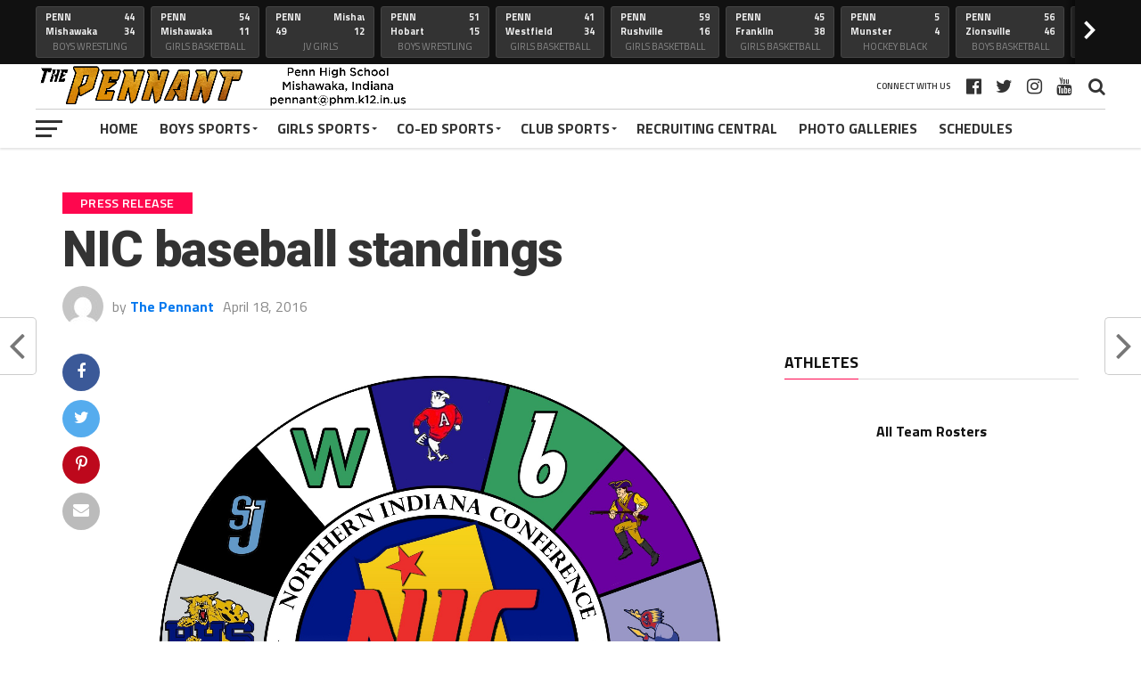

--- FILE ---
content_type: text/html; charset=UTF-8
request_url: https://pennant.phmschools.org/press-release/nic-baseball-standings/
body_size: 38560
content:
<!DOCTYPE html>
<html lang="en-US">
<head>
<meta charset="UTF-8" >
<meta name="viewport" id="viewport" content="width=device-width, initial-scale=1.0, maximum-scale=1.0, minimum-scale=1.0, user-scalable=no" />
<link rel="pingback" href="https://pennant.phmschools.org/xmlrpc.php" />
<meta property="og:type" content="article" />
<meta property="og:description" content="" />
<meta name="twitter:card" content="summary">
<meta name="twitter:url" content="https://pennant.phmschools.org/press-release/nic-baseball-standings/">
<meta name="twitter:title" content="NIC baseball standings">
<meta name="twitter:description" content="">
<title>NIC baseball standings &#8211; The Pennant</title>
<meta name='robots' content='max-image-preview:large' />
<link rel='dns-prefetch' href='//fonts.googleapis.com' />
<link rel='dns-prefetch' href='//s.w.org' />
<link rel="alternate" type="application/rss+xml" title="The Pennant &raquo; Feed" href="https://pennant.phmschools.org/feed/" />
<link rel="alternate" type="application/rss+xml" title="The Pennant &raquo; Comments Feed" href="https://pennant.phmschools.org/comments/feed/" />
		<script type="text/javascript">
			window._wpemojiSettings = {"baseUrl":"https:\/\/s.w.org\/images\/core\/emoji\/13.1.0\/72x72\/","ext":".png","svgUrl":"https:\/\/s.w.org\/images\/core\/emoji\/13.1.0\/svg\/","svgExt":".svg","source":{"concatemoji":"https:\/\/pennant.phmschools.org\/wp-includes\/js\/wp-emoji-release.min.js?ver=5.8.2"}};
			!function(e,a,t){var n,r,o,i=a.createElement("canvas"),p=i.getContext&&i.getContext("2d");function s(e,t){var a=String.fromCharCode;p.clearRect(0,0,i.width,i.height),p.fillText(a.apply(this,e),0,0);e=i.toDataURL();return p.clearRect(0,0,i.width,i.height),p.fillText(a.apply(this,t),0,0),e===i.toDataURL()}function c(e){var t=a.createElement("script");t.src=e,t.defer=t.type="text/javascript",a.getElementsByTagName("head")[0].appendChild(t)}for(o=Array("flag","emoji"),t.supports={everything:!0,everythingExceptFlag:!0},r=0;r<o.length;r++)t.supports[o[r]]=function(e){if(!p||!p.fillText)return!1;switch(p.textBaseline="top",p.font="600 32px Arial",e){case"flag":return s([127987,65039,8205,9895,65039],[127987,65039,8203,9895,65039])?!1:!s([55356,56826,55356,56819],[55356,56826,8203,55356,56819])&&!s([55356,57332,56128,56423,56128,56418,56128,56421,56128,56430,56128,56423,56128,56447],[55356,57332,8203,56128,56423,8203,56128,56418,8203,56128,56421,8203,56128,56430,8203,56128,56423,8203,56128,56447]);case"emoji":return!s([10084,65039,8205,55357,56613],[10084,65039,8203,55357,56613])}return!1}(o[r]),t.supports.everything=t.supports.everything&&t.supports[o[r]],"flag"!==o[r]&&(t.supports.everythingExceptFlag=t.supports.everythingExceptFlag&&t.supports[o[r]]);t.supports.everythingExceptFlag=t.supports.everythingExceptFlag&&!t.supports.flag,t.DOMReady=!1,t.readyCallback=function(){t.DOMReady=!0},t.supports.everything||(n=function(){t.readyCallback()},a.addEventListener?(a.addEventListener("DOMContentLoaded",n,!1),e.addEventListener("load",n,!1)):(e.attachEvent("onload",n),a.attachEvent("onreadystatechange",function(){"complete"===a.readyState&&t.readyCallback()})),(n=t.source||{}).concatemoji?c(n.concatemoji):n.wpemoji&&n.twemoji&&(c(n.twemoji),c(n.wpemoji)))}(window,document,window._wpemojiSettings);
		</script>
		<style type="text/css">
img.wp-smiley,
img.emoji {
	display: inline !important;
	border: none !important;
	box-shadow: none !important;
	height: 1em !important;
	width: 1em !important;
	margin: 0 .07em !important;
	vertical-align: -0.1em !important;
	background: none !important;
	padding: 0 !important;
}
</style>
	<link rel='stylesheet' id='wp-block-library-css'  href='https://pennant.phmschools.org/wp-includes/css/dist/block-library/style.min.css?ver=5.8.2' type='text/css' media='all' />
<link rel='stylesheet' id='contact-form-7-css'  href='https://pennant.phmschools.org/wp-content/plugins/contact-form-7/includes/css/styles.css?ver=5.5.3' type='text/css' media='all' />
<link rel='stylesheet' id='plyr-css-css'  href='https://pennant.phmschools.org/wp-content/plugins/easy-video-player/lib/plyr.css?ver=5.8.2' type='text/css' media='all' />
<link crossorigin="anonymous" rel='stylesheet' id='cf7md_roboto-css'  href='//fonts.googleapis.com/css?family=Roboto:400,500' type='text/css' media='all' />
<link rel='stylesheet' id='cf7-material-design-css'  href='https://pennant.phmschools.org/wp-content/plugins/material-design-for-contact-form-7/public/../assets/css/cf7-material-design.css?ver=2.6.4' type='text/css' media='all' />
<link rel='stylesheet' id='-css'  href='https://pennant.phmschools.org/wp-content/plugins/remove-multiple-objects/style.css?ver=5.8.2' type='text/css' media='all' />
<link rel='stylesheet' id='responsive-lightbox-swipebox-css'  href='https://pennant.phmschools.org/wp-content/plugins/responsive-lightbox/assets/swipebox/swipebox.min.css?ver=2.3.3' type='text/css' media='all' />
<link rel='stylesheet' id='dashicons-css'  href='https://pennant.phmschools.org/wp-includes/css/dashicons.min.css?ver=5.8.2' type='text/css' media='all' />
<link rel='stylesheet' id='sportspress-general-css'  href='//pennant.phmschools.org/wp-content/plugins/sportspress/assets/css/sportspress.css?ver=2.7.13' type='text/css' media='all' />
<link rel='stylesheet' id='sportspress-icons-css'  href='//pennant.phmschools.org/wp-content/plugins/sportspress/assets/css/icons.css?ver=2.7' type='text/css' media='all' />
<link rel='stylesheet' id='lsfs-css-css'  href='https://pennant.phmschools.org/wp-content/plugins/live-scores-for-sportspress/assets/css/lsfs.min.css?ver=5.8.2' type='text/css' media='all' />
<link rel='stylesheet' id='theiaPostSlider-css'  href='https://pennant.phmschools.org/wp-content/plugins/theia-post-slider/css/buttons-orange.css?ver=2.0.0' type='text/css' media='all' />
<link rel='stylesheet' id='hamburger.css-css'  href='https://pennant.phmschools.org/wp-content/plugins/wp-responsive-menu/assets/css/wpr-hamburger.css?ver=3.1.6' type='text/css' media='all' />
<link rel='stylesheet' id='wprmenu.css-css'  href='https://pennant.phmschools.org/wp-content/plugins/wp-responsive-menu/assets/css/wprmenu.css?ver=3.1.6' type='text/css' media='all' />
<style id='wprmenu.css-inline-css' type='text/css'>
@media only screen and ( max-width: 1002px ) {html body div.wprm-wrapper {overflow: scroll;}#mg-wprm-wrap ul li {border-top: solid 1px rgb( 13,13,13 );border-bottom: solid 1px rgb( 19,18,18 );}#wprmenu_bar {background-image: url();background-size:;background-repeat: ;}#wprmenu_bar {background-color: #0D0D0D;}html body div#mg-wprm-wrap .wpr_submit .icon.icon-search {color: ;}#wprmenu_bar .menu_title,#wprmenu_bar .wprmenu_icon_menu,#wprmenu_bar .menu_title a {color: #F2F2F2;}#wprmenu_bar .menu_title {font-size: px;font-weight: ;}#mg-wprm-wrap li.menu-item a {font-size: px;text-transform: ;font-weight: ;}#mg-wprm-wrap li.menu-item-has-children ul.sub-menu a {font-size: px;text-transform: ;font-weight: ;}#mg-wprm-wrap li.current-menu-item > a {background: ;}#mg-wprm-wrap li.current-menu-item > a,#mg-wprm-wrap li.current-menu-item span.wprmenu_icon{color:!important;}#mg-wprm-wrap {background-color: #2E2E2E;}.cbp-spmenu-push-toright,.cbp-spmenu-push-toright .mm-slideout {left: 70% ;}.cbp-spmenu-push-toleft {left: -70% ;}#mg-wprm-wrap.cbp-spmenu-right,#mg-wprm-wrap.cbp-spmenu-left,#mg-wprm-wrap.cbp-spmenu-right.custom,#mg-wprm-wrap.cbp-spmenu-left.custom,.cbp-spmenu-vertical {width: 70%;max-width: px;}#mg-wprm-wrap ul#wprmenu_menu_ul li.menu-item a,div#mg-wprm-wrap ul li span.wprmenu_icon {color: #CFCFCF;}#mg-wprm-wrap ul#wprmenu_menu_ul li.menu-item:valid ~ a{color: ;}#mg-wprm-wrap ul#wprmenu_menu_ul li.menu-item a:hover {background: ;color: #606060 !important;}div#mg-wprm-wrap ul>li:hover>span.wprmenu_icon {color: #606060 !important;}.wprmenu_bar .hamburger-inner,.wprmenu_bar .hamburger-inner::before,.wprmenu_bar .hamburger-inner::after {background: #FFFFFF;}.wprmenu_bar .hamburger:hover .hamburger-inner,.wprmenu_bar .hamburger:hover .hamburger-inner::before,.wprmenu_bar .hamburger:hover .hamburger-inner::after {background: ;}div.wprmenu_bar div.hamburger{padding-right: 6px !important;}#wprmenu_menu.left {width:70%;left: -70%;right: auto;}#wprmenu_menu.right {width:70%;right: -70%;left: auto;}.wprmenu_bar .hamburger {float: left;}.wprmenu_bar #custom_menu_icon.hamburger {top: px;left: px;float: left !important;background-color: ;}.nav-main-wrapper{ display: none !important; }.wpr_custom_menu #custom_menu_icon {display: block;}html { padding-top: 42px !important; }#wprmenu_bar,#mg-wprm-wrap { display: block; }div#wpadminbar { position: fixed; }}
</style>
<link rel='stylesheet' id='wpr_icons-css'  href='https://pennant.phmschools.org/wp-content/plugins/wp-responsive-menu/inc/assets/icons/wpr-icons.css?ver=3.1.6' type='text/css' media='all' />
<link rel='stylesheet' id='mvp-custom-style-css'  href='https://pennant.phmschools.org/wp-content/themes/the-league/style.css?ver=5.8.2' type='text/css' media='all' />
<style id='mvp-custom-style-inline-css' type='text/css'>


#mvp-wallpaper {
	background: url() no-repeat 50% 0;
	}

a,
a:visited,
.post-info-name a,
ul.mvp-author-info-list li.mvp-author-info-name span a,
.woocommerce .woocommerce-breadcrumb a {
	color: #0077ee;
	}

#mvp-comments-button a,
#mvp-comments-button span.mvp-comment-but-text,
a.mvp-inf-more-but,
.sp-template a,
.sp-data-table a {
	color: #0077ee !important;
	}

#mvp-comments-button a:hover,
#mvp-comments-button span.mvp-comment-but-text:hover,
a.mvp-inf-more-but:hover {
	border: 1px solid #0077ee;
	color: #0077ee !important;
	}

a:hover,
.mvp-feat4-sub-text h2 a:hover,
span.mvp-widget-head-link a,
.mvp-widget-list-text1 h2 a:hover,
.mvp-blog-story-text h2 a:hover,
.mvp-side-tab-text h2 a:hover,
.mvp-more-post-text h2 a:hover,
span.mvp-blog-story-author a,
.woocommerce .woocommerce-breadcrumb a:hover,
#mvp-side-wrap a:hover,
.mvp-post-info-top h3 a:hover,
#mvp-side-wrap .mvp-widget-feat-text h3 a:hover,
.mvp-widget-author-text h3 a:hover,
#mvp-side-wrap .mvp-widget-author-text h3 a:hover,
.mvp-feat5-text h2 a:hover {
	color: #fe074e !important;
	}

#mvp-main-nav-wrap,
#mvp-fly-wrap,
ul.mvp-fly-soc-list li a:hover {
	background: #ffffff;
	}

ul.mvp-fly-soc-list li a {
	color: #ffffff !important;
	}

#mvp-nav-menu ul li a,
span.mvp-nav-soc-head,
span.mvp-nav-search-but,
span.mvp-nav-soc-but,
nav.mvp-fly-nav-menu ul li.menu-item-has-children:after,
nav.mvp-fly-nav-menu ul li.menu-item-has-children.tog-minus:after,
nav.mvp-fly-nav-menu ul li a,
span.mvp-fly-soc-head {
	color: #333333;
	}

ul.mvp-fly-soc-list li a:hover {
	color: #333333 !important;
	}

.mvp-fly-but-wrap span,
ul.mvp-fly-soc-list li a {
	background: #333333;
	}

ul.mvp-fly-soc-list li a:hover {
	border: 2px solid #333333;
	}

#mvp-nav-menu ul li.menu-item-has-children ul.sub-menu li a:after,
#mvp-nav-menu ul li.menu-item-has-children ul.sub-menu li ul.sub-menu li a:after,
#mvp-nav-menu ul li.menu-item-has-children ul.sub-menu li ul.sub-menu li ul.sub-menu li a:after,
#mvp-nav-menu ul li.menu-item-has-children ul.mvp-mega-list li a:after,
#mvp-nav-menu ul li.menu-item-has-children a:after {
	border-color: #333333 transparent transparent transparent;
	}

#mvp-nav-menu ul li:hover a,
span.mvp-nav-search-but:hover,
span.mvp-nav-soc-but:hover,
#mvp-nav-menu ul li ul.mvp-mega-list li a:hover,
nav.mvp-fly-nav-menu ul li a:hover {
	color: #fe074e !important;
	}

#mvp-nav-menu ul li:hover a {
	border-bottom: 1px solid #fe074e;
	}

.mvp-fly-but-wrap:hover span {
	background: #fe074e;
	}

#mvp-nav-menu ul li.menu-item-has-children:hover a:after {
	border-color: #fe074e transparent transparent transparent !important;
	}

ul.mvp-score-list li:hover {
	border: 1px solid #fe074e;
	}

.es-nav span:hover a,
ul.mvp-side-tab-list li span.mvp-side-tab-head i {
	color: #fe074e;
	}

span.mvp-feat1-cat,
.mvp-vid-box-wrap,
span.mvp-post-cat,
.mvp-prev-next-text a,
.mvp-prev-next-text a:visited,
.mvp-prev-next-text a:hover,
.mvp-mob-soc-share-but,
.mvp-scores-status,
.sportspress h1.mvp-post-title .sp-player-number {
	background: #fe074e;
	}

.sp-table-caption {
	background: #fe074e !important;
	}

.woocommerce .star-rating span:before,
.woocommerce-message:before,
.woocommerce-info:before,
.woocommerce-message:before {
	color: #fe074e;
	}

.woocommerce .widget_price_filter .ui-slider .ui-slider-range,
.woocommerce .widget_price_filter .ui-slider .ui-slider-handle,
.woocommerce span.onsale,
.woocommerce #respond input#submit.alt,
.woocommerce a.button.alt,
.woocommerce button.button.alt,
.woocommerce input.button.alt,
.woocommerce #respond input#submit.alt:hover,
.woocommerce a.button.alt:hover,
.woocommerce button.button.alt:hover,
.woocommerce input.button.alt:hover {
	background-color: #fe074e;
	}

span.mvp-sec-head,
.mvp-authors-name {
	border-bottom: 1px solid #fe074e;
	}

.woocommerce-error,
.woocommerce-info,
.woocommerce-message {
	border-top-color: #fe074e;
	}

#mvp-nav-menu ul li a,
nav.mvp-fly-nav-menu ul li a,
#mvp-foot-nav ul.menu li a,
#mvp-foot-menu ul.menu li a {
	font-family: 'Titillium Web', sans-serif;
	}

body,
.mvp-feat1-text p,
.mvp-feat4-main-text p,
.mvp-feat2-main-text p,
.mvp-feat3-main-text p,
.mvp-feat4-sub-text p,
.mvp-widget-list-text1 p,
.mvp-blog-story-text p,
.mvp-blog-story-info,
span.mvp-post-excerpt,
ul.mvp-author-info-list li.mvp-author-info-name p,
ul.mvp-author-info-list li.mvp-author-info-name span,
.mvp-post-date,
span.mvp-feat-caption,
span.mvp-feat-caption-wide,
#mvp-content-main p,
#mvp-author-box-text p,
.mvp-more-post-text p,
#mvp-404 p,
#mvp-foot-copy,
#searchform input,
span.mvp-author-page-desc,
#woo-content p,
.mvp-search-text p,
#comments .c p,
.mvp-widget-feat-text p,
.mvp-feat5-text p {
	font-family: 'Titillium Web', sans-serif;
	}

span.mvp-nav-soc-head,
.mvp-score-status p,
.mvp-score-teams p,
.mvp-scores-status p,
.mvp-scores-teams p,
ul.mvp-feat2-list li h3,
.mvp-feat4-sub-text h3,
.mvp-widget-head-wrap h4,
span.mvp-widget-head-link,
.mvp-widget-list-text1 h3,
.mvp-blog-story-text h3,
ul.mvp-side-tab-list li span.mvp-side-tab-head,
.mvp-side-tab-text h3,
span.mvp-post-cat,
.mvp-post-tags,
span.mvp-author-box-name,
#mvp-comments-button a,
#mvp-comments-button span.mvp-comment-but-text,
span.mvp-sec-head,
a.mvp-inf-more-but,
.pagination span, .pagination a,
.woocommerce ul.product_list_widget span.product-title,
.woocommerce ul.product_list_widget li a,
.woocommerce #reviews #comments ol.commentlist li .comment-text p.meta,
.woocommerce .related h2,
.woocommerce div.product .woocommerce-tabs .panel h2,
.woocommerce div.product .product_title,
#mvp-content-main h1,
#mvp-content-main h2,
#mvp-content-main h3,
#mvp-content-main h4,
#mvp-content-main h5,
#mvp-content-main h6,
#woo-content h1.page-title,
.woocommerce .woocommerce-breadcrumb,
.mvp-authors-name,
#respond #submit,
.comment-reply a,
#cancel-comment-reply-link,
span.mvp-feat1-cat,
span.mvp-post-info-date,
.mvp-widget-feat-text h3,
.mvp-widget-author-text h3 a,
.sp-table-caption {
	font-family: 'Titillium Web', sans-serif !important;
	}

.mvp-feat1-text h2,
.mvp-feat1-text h2.mvp-stand-title,
.mvp-feat4-main-text h2,
.mvp-feat4-main-text h2.mvp-stand-title,
.mvp-feat1-sub-text h2,
.mvp-feat2-main-text h2,
.mvp-feat2-sub-text h2,
ul.mvp-feat2-list li h2,
.mvp-feat3-main-text h2,
.mvp-feat3-sub-text h2,
.mvp-feat4-sub-text h2 a,
.mvp-widget-list-text1 h2 a,
.mvp-blog-story-text h2 a,
.mvp-side-tab-text h2 a,
#mvp-content-main blockquote p,
.mvp-more-post-text h2 a,
h2.mvp-authors-latest a,
.mvp-widget-feat-text h2 a,
.mvp-widget-author-text h2 a,
.mvp-feat5-text h2 a,
.mvp-scores-title h2 a {
	font-family: 'Roboto Condensed', sans-serif;
	}

h1.mvp-post-title,
.mvp-cat-head h1,
#mvp-404 h1,
h1.mvp-author-top-head,
#woo-content h1.page-title,
.woocommerce div.product .product_title,
.woocommerce ul.products li.product h3 {
	font-family: 'Roboto', sans-serif;
	}

	

	.mvp-nav-links {
		display: none;
		}
		

 	#mvp-wallpaper {
		top: 166px;
		}
	#mvp-main-wrap {
		margin-top: 166px;
		}
	.mvp-score-up {
		position: fixed !important;
		-webkit-transform: translate3d(0,-72px,0) !important;
	 	   -moz-transform: translate3d(0,-72px,0) !important;
	   	    -ms-transform: translate3d(0,-72px,0) !important;
	   	     -o-transform: translate3d(0,-72px,0) !important;
			transform: translate3d(0,-72px,0) !important;
		z-index: 9999;
		}
	.mvp-wall-up {
		-webkit-transform: translate3d(0,-72px,0) !important;
	 	   -moz-transform: translate3d(0,-72px,0) !important;
	   	    -ms-transform: translate3d(0,-72px,0) !important;
	   	     -o-transform: translate3d(0,-72px,0) !important;
			transform: translate3d(0,-72px,0) !important;
		}
	@media screen and (max-width: 1003px) and (min-width: 600px) {
		#mvp-main-wrap {
			margin-top: 122px !important;
			}
		}
		

	.single #mvp-foot-wrap {
		padding-bottom: 70px;
		}
		

 	#mvp-top-nav-logo img { max-height: 48px; }
		
</style>
<link rel='stylesheet' id='mvp-reset-css'  href='https://pennant.phmschools.org/wp-content/themes/the-league/css/reset.css?ver=5.8.2' type='text/css' media='all' />
<link rel='stylesheet' id='fontawesome-css'  href='https://pennant.phmschools.org/wp-content/themes/the-league/font-awesome/css/font-awesome.css?ver=5.8.2' type='text/css' media='all' />
<link crossorigin="anonymous" rel='stylesheet' id='mvp-fonts-css'  href='//fonts.googleapis.com/css?family=Advent+Pro%3A700%7CRoboto%3A300%2C400%2C500%2C700%2C900%7COswald%3A300%2C400%2C700%7CLato%3A300%2C400%2C700%7CWork+Sans%3A200%2C300%2C400%2C500%2C600%2C700%2C800%2C900%7COpen+Sans%3A400%2C700%2C800%7CRoboto+Condensed%3A100%2C200%2C300%2C400%2C500%2C600%2C700%2C800%2C900%7CRoboto%3A100%2C200%2C300%2C400%2C500%2C600%2C700%2C800%2C900%7CTitillium+Web%3A100%2C200%2C300%2C400%2C500%2C600%2C700%2C800%2C900%7CTitillium+Web%3A100%2C200%2C300%2C400%2C500%2C600%2C700%2C800%2C900%7CTitillium+Web%3A100%2C200%2C300%2C400%2C500%2C600%2C700%2C800%2C900&#038;subset=latin,latin-ext,cyrillic,cyrillic-ext,greek-ext,greek,vietnamese' type='text/css' media='all' />
<link rel='stylesheet' id='mvp-media-queries-css'  href='https://pennant.phmschools.org/wp-content/themes/the-league/css/media-queries.css?ver=5.8.2' type='text/css' media='all' />
<link rel='stylesheet' id='video-js-css'  href='https://pennant.phmschools.org/wp-content/plugins/video-embed-thumbnail-generator/video-js/v7/video-js.min.css?ver=7.11.4' type='text/css' media='all' />
<link rel='stylesheet' id='kgvid_video_styles-css'  href='https://pennant.phmschools.org/wp-content/plugins/video-embed-thumbnail-generator/css/kgvid_styles.css?ver=4.7.3' type='text/css' media='all' />
<link rel='stylesheet' id='__EPYT__style-css'  href='https://pennant.phmschools.org/wp-content/plugins/youtube-embed-plus/styles/ytprefs.min.css?ver=14.0.1.1' type='text/css' media='all' />
<style id='__EPYT__style-inline-css' type='text/css'>

                .epyt-gallery-thumb {
                        width: 33.333%;
                }
                
</style>
<style type="text/css"></style><script type='text/javascript' src='https://pennant.phmschools.org/wp-includes/js/jquery/jquery.min.js?ver=3.6.0' id='jquery-core-js'></script>
<script type='text/javascript' src='https://pennant.phmschools.org/wp-includes/js/jquery/jquery-migrate.min.js?ver=3.3.2' id='jquery-migrate-js'></script>
<script type='text/javascript' src='https://pennant.phmschools.org/wp-content/plugins/easy-video-player/lib/plyr.min.js?ver=5.8.2' id='plyr-js-js'></script>
<script type='text/javascript' src='https://pennant.phmschools.org/wp-content/plugins/responsive-lightbox/assets/swipebox/jquery.swipebox.min.js?ver=2.3.3' id='responsive-lightbox-swipebox-js'></script>
<script type='text/javascript' src='https://pennant.phmschools.org/wp-includes/js/underscore.min.js?ver=1.13.1' id='underscore-js'></script>
<script type='text/javascript' src='https://pennant.phmschools.org/wp-content/plugins/responsive-lightbox/assets/infinitescroll/infinite-scroll.pkgd.min.js?ver=5.8.2' id='responsive-lightbox-infinite-scroll-js'></script>
<script type='text/javascript' id='responsive-lightbox-js-extra'>
/* <![CDATA[ */
var rlArgs = {"script":"swipebox","selector":"lightbox","customEvents":"","activeGalleries":"1","animation":"1","hideCloseButtonOnMobile":"0","removeBarsOnMobile":"0","hideBars":"1","hideBarsDelay":"5000","videoMaxWidth":"1080","useSVG":"1","loopAtEnd":"0","woocommerce_gallery":"0","ajaxurl":"https:\/\/pennant.phmschools.org\/wp-admin\/admin-ajax.php","nonce":"c2b69110ee"};
/* ]]> */
</script>
<script type='text/javascript' src='https://pennant.phmschools.org/wp-content/plugins/responsive-lightbox/js/front.js?ver=2.3.3' id='responsive-lightbox-js'></script>
<script type='text/javascript' src='https://pennant.phmschools.org/wp-content/plugins/theia-post-slider/js/balupton-history.js/jquery.history.js?ver=1.7.1' id='history.js-js'></script>
<script type='text/javascript' src='https://pennant.phmschools.org/wp-content/plugins/theia-post-slider/js/async.min.js?ver=14.09.2014' id='async.js-js'></script>
<script type='text/javascript' src='https://pennant.phmschools.org/wp-content/plugins/theia-post-slider/js/tps.js?ver=2.0.0' id='theiaPostSlider/theiaPostSlider.js-js'></script>
<script type='text/javascript' src='https://pennant.phmschools.org/wp-content/plugins/theia-post-slider/js/main.js?ver=2.0.0' id='theiaPostSlider/main.js-js'></script>
<script type='text/javascript' src='https://pennant.phmschools.org/wp-content/plugins/theia-post-slider/js/tps-transition-slide.js?ver=2.0.0' id='theiaPostSlider/transition.js-js'></script>
<script type='text/javascript' src='https://pennant.phmschools.org/wp-content/plugins/wp-responsive-menu/assets/js/modernizr.custom.js?ver=3.1.6' id='modernizr-js'></script>
<script type='text/javascript' src='https://pennant.phmschools.org/wp-content/plugins/wp-responsive-menu/assets/js/jquery.touchSwipe.min.js?ver=3.1.6' id='touchSwipe-js'></script>
<script type='text/javascript' id='wprmenu.js-js-extra'>
/* <![CDATA[ */
var wprmenu = {"zooming":"no","from_width":"1002","push_width":"","menu_width":"70","parent_click":"","swipe":"no","enable_overlay":""};
/* ]]> */
</script>
<script type='text/javascript' src='https://pennant.phmschools.org/wp-content/plugins/wp-responsive-menu/assets/js/wprmenu.js?ver=3.1.6' id='wprmenu.js-js'></script>
<script type='text/javascript' id='__ytprefs__-js-extra'>
/* <![CDATA[ */
var _EPYT_ = {"ajaxurl":"https:\/\/pennant.phmschools.org\/wp-admin\/admin-ajax.php","security":"19bf0c38f5","gallery_scrolloffset":"20","eppathtoscripts":"https:\/\/pennant.phmschools.org\/wp-content\/plugins\/youtube-embed-plus\/scripts\/","eppath":"https:\/\/pennant.phmschools.org\/wp-content\/plugins\/youtube-embed-plus\/","epresponsiveselector":"[\"iframe.__youtube_prefs__\",\"iframe[src*='youtube.com']\",\"iframe[src*='youtube-nocookie.com']\",\"iframe[data-ep-src*='youtube.com']\",\"iframe[data-ep-src*='youtube-nocookie.com']\",\"iframe[data-ep-gallerysrc*='youtube.com']\"]","epdovol":"1","version":"14.0.1.1","evselector":"iframe.__youtube_prefs__[src], iframe[src*=\"youtube.com\/embed\/\"], iframe[src*=\"youtube-nocookie.com\/embed\/\"]","ajax_compat":"","ytapi_load":"light","pause_others":"","stopMobileBuffer":"1","vi_active":"","vi_js_posttypes":[]};
/* ]]> */
</script>
<script type='text/javascript' src='https://pennant.phmschools.org/wp-content/plugins/youtube-embed-plus/scripts/ytprefs.min.js?ver=14.0.1.1' id='__ytprefs__-js'></script>
<link rel="https://api.w.org/" href="https://pennant.phmschools.org/wp-json/" /><link rel="alternate" type="application/json" href="https://pennant.phmschools.org/wp-json/wp/v2/posts/5708" /><link rel="EditURI" type="application/rsd+xml" title="RSD" href="https://pennant.phmschools.org/xmlrpc.php?rsd" />
<link rel="wlwmanifest" type="application/wlwmanifest+xml" href="https://pennant.phmschools.org/wp-includes/wlwmanifest.xml" /> 
<meta name="generator" content="WordPress 5.8.2" />
<meta name="generator" content="SportsPress 2.7.13" />
<link rel='shortlink' href='https://pennant.phmschools.org/?p=5708' />
<link rel="alternate" type="application/json+oembed" href="https://pennant.phmschools.org/wp-json/oembed/1.0/embed?url=https%3A%2F%2Fpennant.phmschools.org%2Fpress-release%2Fnic-baseball-standings%2F" />
<link rel="alternate" type="text/xml+oembed" href="https://pennant.phmschools.org/wp-json/oembed/1.0/embed?url=https%3A%2F%2Fpennant.phmschools.org%2Fpress-release%2Fnic-baseball-standings%2F&#038;format=xml" />


<link rel="amphtml" href="https://pennant.phmschools.org/press-release/nic-baseball-standings/amp/"><link rel="icon" href="https://pennant.phmschools.org/wp-content/uploads/2019/02/Helmet-logo-48x48.jpg" sizes="32x32" />
<link rel="icon" href="https://pennant.phmschools.org/wp-content/uploads/2019/02/Helmet-logo-300x300.jpg" sizes="192x192" />
<link rel="apple-touch-icon" href="https://pennant.phmschools.org/wp-content/uploads/2019/02/Helmet-logo-300x300.jpg" />
<meta name="msapplication-TileImage" content="https://pennant.phmschools.org/wp-content/uploads/2019/02/Helmet-logo-300x300.jpg" />
		<style type="text/css" id="wp-custom-css">
			#mvp-score-menu-wrap { display: none; }
#mvp-score-main { margin-left: -150px; }
.mvp-score-in { width: 100%; }		</style>
		<script src="https://cdnjs.cloudflare.com/ajax/libs/jquery/3.6.0/jquery.min.js" integrity="sha512-894YE6QWD5I59HgZOGReFYm4dnWc1Qt5NtvYSaNcOP+u1T9qYdvdihz0PPSiiqn/+/3e7Jo4EaG7TubfWGUrMQ==" crossorigin="anonymous" referrerpolicy="no-referrer"></script>
<script src="/wp-content/themes/the-league/site.js"></script>
</head>
<body class="post-template-default single single-post postid-5708 single-format-standard wp-embed-responsive theiaPostSlider_body">
	<div id="overlay"></div>
	<div id="mvp-fly-wrap">
	<div id="mvp-fly-menu-top" class="left relative">
		<div class="mvp-fly-top-out left relative">
			<div class="mvp-fly-top-in">
				<div id="mvp-fly-logo" class="left relative">
											<a href="https://pennant.phmschools.org/"><img src="https://pennant.phmschools.org/wp-content/uploads/2021/06/PennantBanner19.png" alt="The Pennant" data-rjs="2" /></a>
									</div><!--mvp-fly-logo-->
			</div><!--mvp-fly-top-in-->
			<div class="mvp-fly-but-wrap mvp-fly-but-menu mvp-fly-but-click">
				<span></span>
				<span></span>
				<span></span>
				<span></span>
			</div><!--mvp-fly-but-wrap-->
		</div><!--mvp-fly-top-out-->
	</div><!--mvp-fly-menu-top-->
	<div id="mvp-fly-menu-wrap">
		<nav class="mvp-fly-nav-menu left relative">
			<div class="menu-main-menu-container"><ul id="menu-main-menu" class="menu"><li id="menu-item-163" class="menu-item menu-item-type-custom menu-item-object-custom menu-item-home menu-item-163"><a href="https://pennant.phmschools.org/">Home</a></li>
<li id="menu-item-56162" class="menu-item menu-item-type-taxonomy menu-item-object-category menu-item-has-children menu-item-56162"><a href="https://pennant.phmschools.org/boys-sports/">Boys Sports</a>
<ul class="sub-menu">
	<li id="menu-item-165" class="menu-item menu-item-type-taxonomy menu-item-object-category menu-item-has-children menu-item-165"><a href="https://pennant.phmschools.org/boys-sports/baseball/">Baseball</a>
	<ul class="sub-menu">
		<li id="menu-item-40441" class="menu-item menu-item-type-custom menu-item-object-custom menu-item-40441"><a href="https://penn.phmschools.org/sport/">Team Info</a></li>
		<li id="menu-item-28491" class="menu-item menu-item-type-post_type menu-item-object-sp_list menu-item-28491"><a href="https://pennant.phmschools.org/list/penn-kingsmen-baseball/">Varsity Roster</a></li>
		<li id="menu-item-40442" class="menu-item menu-item-type-custom menu-item-object-custom menu-item-40442"><a href="https://pennant.phmschools.org/boys-sports/baseball/">News</a></li>
	</ul>
</li>
	<li id="menu-item-169" class="menu-item menu-item-type-taxonomy menu-item-object-category menu-item-has-children menu-item-169"><a href="https://pennant.phmschools.org/boys-sports/boys-bball/">Basketball</a>
	<ul class="sub-menu">
		<li id="menu-item-40445" class="menu-item menu-item-type-custom menu-item-object-custom menu-item-40445"><a href="https://penn.phmschools.org/sport/">Team Info</a></li>
		<li id="menu-item-40444" class="menu-item menu-item-type-post_type menu-item-object-sp_list menu-item-40444"><a href="https://pennant.phmschools.org/list/penn-boys-basketball-varsity/">Varsity Roster</a></li>
		<li id="menu-item-40447" class="menu-item menu-item-type-custom menu-item-object-custom menu-item-40447"><a href="https://pennant.phmschools.org/boys-sports/boys-bball/">News</a></li>
	</ul>
</li>
	<li id="menu-item-173" class="menu-item menu-item-type-taxonomy menu-item-object-category menu-item-has-children menu-item-173"><a href="https://pennant.phmschools.org/boys-sports/boys-cross-country/">Cross Country</a>
	<ul class="sub-menu">
		<li id="menu-item-21727" class="menu-item menu-item-type-custom menu-item-object-custom menu-item-21727"><a href="https://penn.phmschools.org/sport/">Team Info</a></li>
		<li id="menu-item-40449" class="menu-item menu-item-type-post_type menu-item-object-sp_list menu-item-40449"><a href="https://pennant.phmschools.org/list/cross-country-player-list/">Roster</a></li>
		<li id="menu-item-22371" class="menu-item menu-item-type-custom menu-item-object-custom menu-item-22371"><a href="https://pennant.phmschools.org/boys-sports/boys-cross-country/">News</a></li>
	</ul>
</li>
	<li id="menu-item-174" class="menu-item menu-item-type-taxonomy menu-item-object-category menu-item-has-children menu-item-174"><a href="https://pennant.phmschools.org/boys-sports/football/">Football</a>
	<ul class="sub-menu">
		<li id="menu-item-40440" class="menu-item menu-item-type-custom menu-item-object-custom menu-item-40440"><a href="https://penn.phmschools.org/sport/">Team Info</a></li>
		<li id="menu-item-40439" class="menu-item menu-item-type-post_type menu-item-object-sp_list menu-item-40439"><a href="https://pennant.phmschools.org/list/penn-football-varsity-roster/">Varsity Roster</a></li>
		<li id="menu-item-40443" class="menu-item menu-item-type-custom menu-item-object-custom menu-item-40443"><a href="https://pennant.phmschools.org/boys-sports/football/">News</a></li>
	</ul>
</li>
	<li id="menu-item-178" class="menu-item menu-item-type-taxonomy menu-item-object-category menu-item-has-children menu-item-178"><a href="https://pennant.phmschools.org/boys-sports/boys-golf/">Golf</a>
	<ul class="sub-menu">
		<li id="menu-item-40453" class="menu-item menu-item-type-custom menu-item-object-custom menu-item-40453"><a href="https://penn.phmschools.org/sport/">Team Info</a></li>
		<li id="menu-item-40452" class="menu-item menu-item-type-post_type menu-item-object-sp_list menu-item-40452"><a href="https://pennant.phmschools.org/list/penn-boys-golf/">Roster</a></li>
		<li id="menu-item-40454" class="menu-item menu-item-type-custom menu-item-object-custom menu-item-40454"><a href="https://penn.phmschools.org/sport/">News</a></li>
	</ul>
</li>
	<li id="menu-item-2893" class="menu-item menu-item-type-post_type menu-item-object-page menu-item-has-children menu-item-2893"><a href="https://pennant.phmschools.org/boys-sports/soccer/">Soccer</a>
	<ul class="sub-menu">
		<li id="menu-item-22626" class="menu-item menu-item-type-custom menu-item-object-custom menu-item-22626"><a href="https://penn.phmschools.org/sport/">Team Info</a></li>
		<li id="menu-item-40455" class="menu-item menu-item-type-post_type menu-item-object-sp_list menu-item-40455"><a href="https://pennant.phmschools.org/list/penn-boys-soccer-varsity-roster/">Varsity Roster</a></li>
		<li id="menu-item-21728" class="menu-item menu-item-type-custom menu-item-object-custom menu-item-21728"><a href="https://pennant.phmschools.org/boys-sports/soccer/">News</a></li>
		<li id="menu-item-41706" class="menu-item menu-item-type-post_type menu-item-object-sp_list menu-item-41706"><a href="https://pennant.phmschools.org/list/penn-boys-jv-soccer-black/">Penn Boys JV Soccer (Black)</a></li>
	</ul>
</li>
	<li id="menu-item-179" class="menu-item menu-item-type-taxonomy menu-item-object-category menu-item-has-children menu-item-179"><a href="https://pennant.phmschools.org/boys-sports/boys-swimming/">Swimming &amp; Diving</a>
	<ul class="sub-menu">
		<li id="menu-item-40458" class="menu-item menu-item-type-custom menu-item-object-custom menu-item-40458"><a href="https://penn.phmschools.org/sport/">Team Info</a></li>
		<li id="menu-item-40481" class="menu-item menu-item-type-post_type menu-item-object-sp_list menu-item-40481"><a href="https://pennant.phmschools.org/list/penn-boys-swim-dive/">Roster</a></li>
		<li id="menu-item-40459" class="menu-item menu-item-type-custom menu-item-object-custom menu-item-40459"><a href="https://pennant.phmschools.org/boys-sports/boys-swimming/">News</a></li>
	</ul>
</li>
	<li id="menu-item-180" class="menu-item menu-item-type-taxonomy menu-item-object-category menu-item-has-children menu-item-180"><a href="https://pennant.phmschools.org/boys-sports/boys-tennis/">Tennis</a>
	<ul class="sub-menu">
		<li id="menu-item-22593" class="menu-item menu-item-type-custom menu-item-object-custom menu-item-22593"><a href="https://penn.phmschools.org/sport/">Team Info</a></li>
		<li id="menu-item-40460" class="menu-item menu-item-type-post_type menu-item-object-sp_list menu-item-40460"><a href="https://pennant.phmschools.org/list/penn-boys-tennis-roster/">Roster</a></li>
		<li id="menu-item-21730" class="menu-item menu-item-type-custom menu-item-object-custom menu-item-21730"><a href="https://pennant.phmschools.org/boys-sports/boys-tennis/">News</a></li>
	</ul>
</li>
	<li id="menu-item-181" class="menu-item menu-item-type-taxonomy menu-item-object-category menu-item-has-children menu-item-181"><a href="https://pennant.phmschools.org/boys-sports/boys-track/">Track &amp; Field</a>
	<ul class="sub-menu">
		<li id="menu-item-40465" class="menu-item menu-item-type-custom menu-item-object-custom menu-item-40465"><a href="https://penn.phmschools.org/sport/">Team Info</a></li>
		<li id="menu-item-40463" class="menu-item menu-item-type-post_type menu-item-object-sp_list menu-item-40463"><a href="https://pennant.phmschools.org/list/boys-track-field/">Roster</a></li>
		<li id="menu-item-40464" class="menu-item menu-item-type-custom menu-item-object-custom menu-item-40464"><a href="https://pennant.phmschools.org/boys-sports/boys-track/">News</a></li>
	</ul>
</li>
	<li id="menu-item-58080" class="menu-item menu-item-type-taxonomy menu-item-object-category menu-item-has-children menu-item-58080"><a href="https://pennant.phmschools.org/boys-sports/boys-volleyball/">Volleyball</a>
	<ul class="sub-menu">
		<li id="menu-item-58091" class="menu-item menu-item-type-custom menu-item-object-custom menu-item-58091"><a href="https://penn.phmschools.org/sport/">Team Info</a></li>
		<li id="menu-item-58090" class="menu-item menu-item-type-custom menu-item-object-custom menu-item-58090"><a href="https://pennant.phmschools.org/list/penn-boys-volleyball/">Varsity Roster</a></li>
		<li id="menu-item-58092" class="menu-item menu-item-type-custom menu-item-object-custom menu-item-58092"><a href="https://pennant.phmschools.org/boys-sports/boys-volleyball/">News</a></li>
	</ul>
</li>
	<li id="menu-item-271" class="menu-item menu-item-type-taxonomy menu-item-object-category menu-item-has-children menu-item-271"><a href="https://pennant.phmschools.org/boys-sports/wrestling/">Wrestling</a>
	<ul class="sub-menu">
		<li id="menu-item-40468" class="menu-item menu-item-type-custom menu-item-object-custom menu-item-40468"><a href="https://penn.phmschools.org/sport/">Team Info</a></li>
		<li id="menu-item-40466" class="menu-item menu-item-type-post_type menu-item-object-sp_list menu-item-40466"><a href="https://pennant.phmschools.org/list/penn-wrestling/">Roster</a></li>
		<li id="menu-item-40467" class="menu-item menu-item-type-custom menu-item-object-custom menu-item-40467"><a href="https://pennant.phmschools.org/boys-sports/wrestling/">News</a></li>
	</ul>
</li>
</ul>
</li>
<li id="menu-item-190" class="menu-item menu-item-type-taxonomy menu-item-object-category menu-item-has-children menu-item-190"><a href="https://pennant.phmschools.org/girls-sports/">Girls Sports</a>
<ul class="sub-menu">
	<li id="menu-item-191" class="menu-item menu-item-type-taxonomy menu-item-object-category menu-item-has-children menu-item-191"><a href="https://pennant.phmschools.org/girls-sports/girls-bball/">Basketball</a>
	<ul class="sub-menu">
		<li id="menu-item-25521" class="menu-item menu-item-type-custom menu-item-object-custom menu-item-25521"><a href="https://penn.phmschools.org/sport/">Team Info</a></li>
		<li id="menu-item-40469" class="menu-item menu-item-type-post_type menu-item-object-sp_list menu-item-40469"><a href="https://pennant.phmschools.org/list/penn-girls-basketball-varsity/">Varsity Roster</a></li>
		<li id="menu-item-40470" class="menu-item menu-item-type-custom menu-item-object-custom menu-item-40470"><a href="https://pennant.phmschools.org/girls-sports/girls-bball/">News</a></li>
	</ul>
</li>
	<li id="menu-item-199" class="menu-item menu-item-type-taxonomy menu-item-object-category menu-item-has-children menu-item-199"><a href="https://pennant.phmschools.org/girls-sports/girls-cross-country/">Cross Country</a>
	<ul class="sub-menu">
		<li id="menu-item-22439" class="menu-item menu-item-type-custom menu-item-object-custom menu-item-22439"><a href="https://penn.phmschools.org/sport/">Team Info</a></li>
		<li id="menu-item-40448" class="menu-item menu-item-type-post_type menu-item-object-sp_list menu-item-40448"><a href="https://pennant.phmschools.org/list/penn-girls-cross-country-roster/">Roster</a></li>
		<li id="menu-item-21733" class="menu-item menu-item-type-custom menu-item-object-custom menu-item-21733"><a href="https://pennant.phmschools.org/girls-sports/girls-cross-country/">News</a></li>
	</ul>
</li>
	<li id="menu-item-36410" class="menu-item menu-item-type-taxonomy menu-item-object-category menu-item-36410"><a href="https://pennant.phmschools.org/girls-sports/dance/">Dance</a></li>
	<li id="menu-item-60470" class="menu-item menu-item-type-taxonomy menu-item-object-category menu-item-60470"><a href="https://pennant.phmschools.org/girls-sports/flag-football/">Flag Football</a></li>
	<li id="menu-item-200" class="menu-item menu-item-type-taxonomy menu-item-object-category menu-item-has-children menu-item-200"><a href="https://pennant.phmschools.org/girls-sports/girls-golf/">Golf</a>
	<ul class="sub-menu">
		<li id="menu-item-22468" class="menu-item menu-item-type-custom menu-item-object-custom menu-item-22468"><a href="https://penn.phmschools.org/sport/">Team Info</a></li>
		<li id="menu-item-40471" class="menu-item menu-item-type-post_type menu-item-object-sp_list menu-item-40471"><a href="https://pennant.phmschools.org/list/penn-girls-golf/">Roster</a></li>
		<li id="menu-item-21715" class="menu-item menu-item-type-custom menu-item-object-custom menu-item-21715"><a href="https://pennant.phmschools.org/girls-sports/girls-golf/">News</a></li>
	</ul>
</li>
	<li id="menu-item-205" class="menu-item menu-item-type-taxonomy menu-item-object-category menu-item-has-children menu-item-205"><a href="https://pennant.phmschools.org/girls-sports/girls-soccer/">Soccer</a>
	<ul class="sub-menu">
		<li id="menu-item-22503" class="menu-item menu-item-type-custom menu-item-object-custom menu-item-22503"><a href="https://penn.phmschools.org/sport/">Team Info</a></li>
		<li id="menu-item-40472" class="menu-item menu-item-type-post_type menu-item-object-sp_list menu-item-40472"><a href="https://pennant.phmschools.org/list/penn-girls-soccer-varsity-roster/">Varsity Roster</a></li>
		<li id="menu-item-21729" class="menu-item menu-item-type-custom menu-item-object-custom menu-item-21729"><a href="https://pennant.phmschools.org/girls-sports/girls-soccer/">News</a></li>
	</ul>
</li>
	<li id="menu-item-4118" class="menu-item menu-item-type-taxonomy menu-item-object-category menu-item-has-children menu-item-4118"><a href="https://pennant.phmschools.org/girls-sports/softball/">Softball</a>
	<ul class="sub-menu">
		<li id="menu-item-40474" class="menu-item menu-item-type-custom menu-item-object-custom menu-item-40474"><a href="https://penn.phmschools.org/sport/">Team Info</a></li>
		<li id="menu-item-28504" class="menu-item menu-item-type-post_type menu-item-object-sp_list menu-item-28504"><a href="https://pennant.phmschools.org/list/penn-kingsmen-softball/">Varsity Roster</a></li>
		<li id="menu-item-40473" class="menu-item menu-item-type-custom menu-item-object-custom menu-item-40473"><a href="https://pennant.phmschools.org/girls-sports/softball/">News</a></li>
	</ul>
</li>
	<li id="menu-item-206" class="menu-item menu-item-type-taxonomy menu-item-object-category menu-item-has-children menu-item-206"><a href="https://pennant.phmschools.org/girls-sports/girls-swimming/">Swimming &amp; Diving</a>
	<ul class="sub-menu">
		<li id="menu-item-40484" class="menu-item menu-item-type-custom menu-item-object-custom menu-item-40484"><a href="https://penn.phmschools.org/sport/">Team Info</a></li>
		<li id="menu-item-40482" class="menu-item menu-item-type-post_type menu-item-object-sp_list menu-item-40482"><a href="https://pennant.phmschools.org/list/girls-swim-dive/">Roster</a></li>
		<li id="menu-item-40483" class="menu-item menu-item-type-custom menu-item-object-custom menu-item-40483"><a href="https://pennant.phmschools.org/girls-sports/girls-swimming/">News</a></li>
	</ul>
</li>
	<li id="menu-item-207" class="menu-item menu-item-type-taxonomy menu-item-object-category menu-item-has-children menu-item-207"><a href="https://pennant.phmschools.org/girls-sports/girls-tennis/">Tennis</a>
	<ul class="sub-menu">
		<li id="menu-item-40487" class="menu-item menu-item-type-custom menu-item-object-custom menu-item-40487"><a href="https://penn.phmschools.org/sport/">Team Info</a></li>
		<li id="menu-item-40486" class="menu-item menu-item-type-post_type menu-item-object-sp_list menu-item-40486"><a href="https://pennant.phmschools.org/list/penn-girls-tennis/">Roster</a></li>
		<li id="menu-item-40488" class="menu-item menu-item-type-custom menu-item-object-custom menu-item-40488"><a href="https://pennant.phmschools.org/girls-sports/girls-tennis/">News</a></li>
	</ul>
</li>
	<li id="menu-item-208" class="menu-item menu-item-type-taxonomy menu-item-object-category menu-item-has-children menu-item-208"><a href="https://pennant.phmschools.org/girls-sports/girls-track/">Track &amp; Field</a>
	<ul class="sub-menu">
		<li id="menu-item-40491" class="menu-item menu-item-type-custom menu-item-object-custom menu-item-40491"><a href="https://penn.phmschools.org/sport/">Team Info</a></li>
		<li id="menu-item-40490" class="menu-item menu-item-type-post_type menu-item-object-sp_list menu-item-40490"><a href="https://pennant.phmschools.org/list/girls-track-field/">Roster</a></li>
		<li id="menu-item-40492" class="menu-item menu-item-type-custom menu-item-object-custom menu-item-40492"><a href="https://pennant.phmschools.org/girls-sports/girls-track/">News</a></li>
	</ul>
</li>
	<li id="menu-item-216" class="menu-item menu-item-type-taxonomy menu-item-object-category menu-item-has-children menu-item-216"><a href="https://pennant.phmschools.org/girls-sports/volleyball/">Volleyball</a>
	<ul class="sub-menu">
		<li id="menu-item-21726" class="menu-item menu-item-type-custom menu-item-object-custom menu-item-21726"><a href="https://penn.phmschools.org/sport/">Team Info</a></li>
		<li id="menu-item-40494" class="menu-item menu-item-type-post_type menu-item-object-sp_list menu-item-40494"><a href="https://pennant.phmschools.org/list/penn-volleyball/">Roster</a></li>
		<li id="menu-item-22520" class="menu-item menu-item-type-custom menu-item-object-custom menu-item-22520"><a href="https://pennant.phmschools.org/girls-sports/volleyball/">News</a></li>
	</ul>
</li>
</ul>
</li>
<li id="menu-item-39880" class="menu-item menu-item-type-taxonomy menu-item-object-category menu-item-has-children menu-item-39880"><a href="https://pennant.phmschools.org/co-ed-sports/">Co-Ed Sports</a>
<ul class="sub-menu">
	<li id="menu-item-21024" class="menu-item menu-item-type-taxonomy menu-item-object-category menu-item-21024"><a href="https://pennant.phmschools.org/co-ed-sports/unified-track-field/">Unified Track &amp; Field</a></li>
</ul>
</li>
<li id="menu-item-20278" class="menu-item menu-item-type-taxonomy menu-item-object-category menu-item-has-children menu-item-20278"><a href="https://pennant.phmschools.org/club-sports/">Club Sports</a>
<ul class="sub-menu">
	<li id="menu-item-20293" class="menu-item menu-item-type-taxonomy menu-item-object-category menu-item-20293"><a href="https://pennant.phmschools.org/girls-sports/lacrosse/">Boys Lacrosse</a></li>
	<li id="menu-item-20279" class="menu-item menu-item-type-taxonomy menu-item-object-category menu-item-20279"><a href="https://pennant.phmschools.org/club-sports/hockey/">Hockey</a></li>
	<li id="menu-item-20280" class="menu-item menu-item-type-taxonomy menu-item-object-category menu-item-20280"><a href="https://pennant.phmschools.org/club-sports/rugby/">Boys Rugby</a></li>
</ul>
</li>
<li id="menu-item-21028" class="menu-item menu-item-type-custom menu-item-object-custom menu-item-21028"><a href="/recruiting-central/home">Recruiting Central</a></li>
<li id="menu-item-3636" class="menu-item menu-item-type-taxonomy menu-item-object-category menu-item-3636"><a href="https://pennant.phmschools.org/photo-gallery/">Photo Galleries</a></li>
<li id="menu-item-19426" class="menu-item menu-item-type-custom menu-item-object-custom menu-item-19426"><a href="https://penn.phmschools.org/sports-schedule/#new_tab">Schedules</a></li>
</ul></div>		</nav>
	</div><!--mvp-fly-menu-wrap-->
	<div id="mvp-fly-soc-wrap">
		<span class="mvp-fly-soc-head">Connect with us</span>
		<ul class="mvp-fly-soc-list left relative">
							<li><a href="https://www.facebook.com/ThePennantPennHighSchool" target="_blank" class="fa fa-facebook-official fa-2"></a></li>
										<li><a href="https://x.com/The_Pennant" target="_blank" class="fa fa-twitter fa-2"></a></li>
													<li><a href="https://instagram.com/the_pennant" target="_blank" class="fa fa-instagram fa-2"></a></li>
													<li><a href="https://www.youtube.com/@the_pennant" target="_blank" class="fa fa-youtube-play fa-2"></a></li>
											</ul>
	</div><!--mvp-fly-soc-wrap-->
</div><!--mvp-fly-wrap-->				<div id="mvp-site" class="left relative">
		<div id="mvp-search-wrap">
			<div id="mvp-search-box">
				<form method="get" id="searchform" action="https://pennant.phmschools.org/">
	<input type="text" name="s" id="s" value="Search" onfocus='if (this.value == "Search") { this.value = ""; }' onblur='if (this.value == "") { this.value = "Search"; }' />
	<input type="hidden" id="searchsubmit" value="Search" />
</form>			</div><!--mvp-search-box-->
			<div class="mvp-search-but-wrap mvp-search-click">
				<span></span>
				<span></span>
			</div><!--mvp-search-but-wrap-->
		</div><!--mvp-search-wrap-->
		<header id="mvp-top-head-wrap">
												<div id="mvp-score-wrap" class="left relative">
	<div class="mvp-main-box-cont">
		<div id="mvp-score-cont" class="left relative">
			<div class="mvp-score-out relative">
				<div class="tabber-container">
					<div id="mvp-score-menu-wrap" class="left relative">
						<div class="mvp-score-nav-menu">
							<select class="mvp-score-tabs">
								<option value="#mvp-score-tab1">Sports</option>																																																																															</select>
						</div><!--score-nav-menu-->
					</div><!--mvp-score-menu-wrap-->
					<div class="mvp-score-in">
						<div id="mvp-score-main" class="left relative">
															<div id="mvp-score-tab1" class="carousel es-carousel es-carousel-wrapper tabber-content">
									<div class="mvp-score-item">
										<ul class="mvp-score-list slides left relative">
																							<li>
																										<div class="mvp-score-teams left relative">
														<div class="mvp-score-teams-left left relative">
															<p>PENN<br>
															Mishawaka</p>
														</div><!--mvp-score-teams-left-->
																													<div class="mvp-score-teams-right relative">
																<p>44<br>
																34</p>
															</div><!--mvp-score-teams-right-->
																											</div><!--mvp-score-teams-->
													<div class="mvp-score-status relative">
														<p>BOYS WRESTLING</p>
													</div><!--mvp-score-status-->
																									</li>
																							<li>
																										<div class="mvp-score-teams left relative">
														<div class="mvp-score-teams-left left relative">
															<p>PENN<br>
															Mishawaka</p>
														</div><!--mvp-score-teams-left-->
																													<div class="mvp-score-teams-right relative">
																<p>54<br>
																11</p>
															</div><!--mvp-score-teams-right-->
																											</div><!--mvp-score-teams-->
													<div class="mvp-score-status relative">
														<p>GIRLS BASKETBALL</p>
													</div><!--mvp-score-status-->
																									</li>
																							<li>
																										<div class="mvp-score-teams left relative">
														<div class="mvp-score-teams-left left relative">
															<p>PENN<br>
															49</p>
														</div><!--mvp-score-teams-left-->
																													<div class="mvp-score-teams-right relative">
																<p>Mishawaka <br>
																12</p>
															</div><!--mvp-score-teams-right-->
																											</div><!--mvp-score-teams-->
													<div class="mvp-score-status relative">
														<p>JV GIRLS BASKETBALL</p>
													</div><!--mvp-score-status-->
																									</li>
																							<li>
																										<div class="mvp-score-teams left relative">
														<div class="mvp-score-teams-left left relative">
															<p>PENN<br>
															Hobart</p>
														</div><!--mvp-score-teams-left-->
																													<div class="mvp-score-teams-right relative">
																<p>51<br>
																15</p>
															</div><!--mvp-score-teams-right-->
																											</div><!--mvp-score-teams-->
													<div class="mvp-score-status relative">
														<p>BOYS WRESTLING</p>
													</div><!--mvp-score-status-->
																									</li>
																							<li>
																										<div class="mvp-score-teams left relative">
														<div class="mvp-score-teams-left left relative">
															<p>PENN<br>
															Westfield</p>
														</div><!--mvp-score-teams-left-->
																													<div class="mvp-score-teams-right relative">
																<p>41<br>
																34</p>
															</div><!--mvp-score-teams-right-->
																											</div><!--mvp-score-teams-->
													<div class="mvp-score-status relative">
														<p>GIRLS BASKETBALL</p>
													</div><!--mvp-score-status-->
																									</li>
																							<li>
																										<div class="mvp-score-teams left relative">
														<div class="mvp-score-teams-left left relative">
															<p>PENN<br>
															Rushville</p>
														</div><!--mvp-score-teams-left-->
																													<div class="mvp-score-teams-right relative">
																<p>59<br>
																16</p>
															</div><!--mvp-score-teams-right-->
																											</div><!--mvp-score-teams-->
													<div class="mvp-score-status relative">
														<p>GIRLS BASKETBALL</p>
													</div><!--mvp-score-status-->
																									</li>
																							<li>
																										<div class="mvp-score-teams left relative">
														<div class="mvp-score-teams-left left relative">
															<p>PENN<br>
															Franklin Cen.</p>
														</div><!--mvp-score-teams-left-->
																													<div class="mvp-score-teams-right relative">
																<p>45<br>
																38</p>
															</div><!--mvp-score-teams-right-->
																											</div><!--mvp-score-teams-->
													<div class="mvp-score-status relative">
														<p>GIRLS BASKETBALL</p>
													</div><!--mvp-score-status-->
																									</li>
																							<li>
																										<div class="mvp-score-teams left relative">
														<div class="mvp-score-teams-left left relative">
															<p>PENN<br>
															Munster</p>
														</div><!--mvp-score-teams-left-->
																													<div class="mvp-score-teams-right relative">
																<p>5<br>
																4</p>
															</div><!--mvp-score-teams-right-->
																											</div><!--mvp-score-teams-->
													<div class="mvp-score-status relative">
														<p>HOCKEY BLACK</p>
													</div><!--mvp-score-status-->
																									</li>
																							<li>
																										<div class="mvp-score-teams left relative">
														<div class="mvp-score-teams-left left relative">
															<p>PENN<br>
															Zionsville</p>
														</div><!--mvp-score-teams-left-->
																													<div class="mvp-score-teams-right relative">
																<p>56<br>
																46</p>
															</div><!--mvp-score-teams-right-->
																											</div><!--mvp-score-teams-->
													<div class="mvp-score-status relative">
														<p>BOYS BASKETBALL</p>
													</div><!--mvp-score-status-->
																									</li>
																							<li>
																										<div class="mvp-score-teams left relative">
														<div class="mvp-score-teams-left left relative">
															<p>PENN<br>
															Center Grove</p>
														</div><!--mvp-score-teams-left-->
																													<div class="mvp-score-teams-right relative">
																<p>50<br>
																42</p>
															</div><!--mvp-score-teams-right-->
																											</div><!--mvp-score-teams-->
													<div class="mvp-score-status relative">
														<p>BOYS BASKETBALL</p>
													</div><!--mvp-score-status-->
																									</li>
																							<li>
																										<div class="mvp-score-teams left relative">
														<div class="mvp-score-teams-left left relative">
															<p>PENN<br>
															NIC</p>
														</div><!--mvp-score-teams-left-->
																													<div class="mvp-score-teams-right relative">
																<p>1st<br>
																Meet</p>
															</div><!--mvp-score-teams-right-->
																											</div><!--mvp-score-teams-->
													<div class="mvp-score-status relative">
														<p>GIRLS WRESTLING</p>
													</div><!--mvp-score-status-->
																									</li>
																							<li>
																										<div class="mvp-score-teams left relative">
														<div class="mvp-score-teams-left left relative">
															<p>PENN<br>
															Carroll</p>
														</div><!--mvp-score-teams-left-->
																													<div class="mvp-score-teams-right relative">
																<p>1st<br>
																Inv.</p>
															</div><!--mvp-score-teams-right-->
																											</div><!--mvp-score-teams-->
													<div class="mvp-score-status relative">
														<p>BOYS SWIM/DIVE</p>
													</div><!--mvp-score-status-->
																									</li>
																							<li>
																										<div class="mvp-score-teams left relative">
														<div class="mvp-score-teams-left left relative">
															<p>PENN<br>
															Carroll</p>
														</div><!--mvp-score-teams-left-->
																													<div class="mvp-score-teams-right relative">
																<p>1st<br>
																Inv.</p>
															</div><!--mvp-score-teams-right-->
																											</div><!--mvp-score-teams-->
													<div class="mvp-score-status relative">
														<p>GIRLS SWIM/DIVE</p>
													</div><!--mvp-score-status-->
																									</li>
																							<li>
																										<div class="mvp-score-teams left relative">
														<div class="mvp-score-teams-left left relative">
															<p>PENN<br>
															Goshen</p>
														</div><!--mvp-score-teams-left-->
																													<div class="mvp-score-teams-right relative">
																<p>67<br>
																7</p>
															</div><!--mvp-score-teams-right-->
																											</div><!--mvp-score-teams-->
													<div class="mvp-score-status relative">
														<p>GIRLS BASKETBALL</p>
													</div><!--mvp-score-status-->
																									</li>
																							<li>
																										<div class="mvp-score-teams left relative">
														<div class="mvp-score-teams-left left relative">
															<p>PENN<br>
															Mishawaka</p>
														</div><!--mvp-score-teams-left-->
																													<div class="mvp-score-teams-right relative">
																<p>60<br>
																14</p>
															</div><!--mvp-score-teams-right-->
																											</div><!--mvp-score-teams-->
													<div class="mvp-score-status relative">
														<p>JV BOYS WRESTLING</p>
													</div><!--mvp-score-status-->
																									</li>
																							<li>
																										<div class="mvp-score-teams left relative">
														<div class="mvp-score-teams-left left relative">
															<p>PENN<br>
															Carroll</p>
														</div><!--mvp-score-teams-left-->
																													<div class="mvp-score-teams-right relative">
																<p>63<br>
																53</p>
															</div><!--mvp-score-teams-right-->
																											</div><!--mvp-score-teams-->
													<div class="mvp-score-status relative">
														<p>BOYS BASKETBALL</p>
													</div><!--mvp-score-status-->
																									</li>
																							<li>
																										<div class="mvp-score-teams left relative">
														<div class="mvp-score-teams-left left relative">
															<p>PENN<br>
															Carroll</p>
														</div><!--mvp-score-teams-left-->
																													<div class="mvp-score-teams-right relative">
																<p>61<br>
																26</p>
															</div><!--mvp-score-teams-right-->
																											</div><!--mvp-score-teams-->
													<div class="mvp-score-status relative">
														<p>JV BOYS BASKETBALL</p>
													</div><!--mvp-score-status-->
																									</li>
																							<li>
																										<div class="mvp-score-teams left relative">
														<div class="mvp-score-teams-left left relative">
															<p>PENN<br>
															S.B. Wash.</p>
														</div><!--mvp-score-teams-left-->
																													<div class="mvp-score-teams-right relative">
																<p>62<br>
																8</p>
															</div><!--mvp-score-teams-right-->
																											</div><!--mvp-score-teams-->
													<div class="mvp-score-status relative">
														<p>GIRLS BASKETBALL</p>
													</div><!--mvp-score-status-->
																									</li>
																							<li>
																										<div class="mvp-score-teams left relative">
														<div class="mvp-score-teams-left left relative">
															<p>PENN<br>
															S.B. Wash.</p>
														</div><!--mvp-score-teams-left-->
																													<div class="mvp-score-teams-right relative">
																<p>51<br>
																3</p>
															</div><!--mvp-score-teams-right-->
																											</div><!--mvp-score-teams-->
													<div class="mvp-score-status relative">
														<p>JV GIRLS BASKETBALL</p>
													</div><!--mvp-score-status-->
																									</li>
																							<li>
																										<div class="mvp-score-teams left relative">
														<div class="mvp-score-teams-left left relative">
															<p>PENN<br>
															Westfield</p>
														</div><!--mvp-score-teams-left-->
																													<div class="mvp-score-teams-right relative">
																<p>7<br>
																 0</p>
															</div><!--mvp-score-teams-right-->
																											</div><!--mvp-score-teams-->
													<div class="mvp-score-status relative">
														<p>HOCKEY GOLD</p>
													</div><!--mvp-score-status-->
																									</li>
																							<li>
																										<div class="mvp-score-teams left relative">
														<div class="mvp-score-teams-left left relative">
															<p>PENN<br>
															Marian</p>
														</div><!--mvp-score-teams-left-->
																													<div class="mvp-score-teams-right relative">
																<p>152<br>
																22</p>
															</div><!--mvp-score-teams-right-->
																											</div><!--mvp-score-teams-->
													<div class="mvp-score-status relative">
														<p>GIRLS SWIM/DIVE</p>
													</div><!--mvp-score-status-->
																									</li>
																							<li>
																										<div class="mvp-score-teams left relative">
														<div class="mvp-score-teams-left left relative">
															<p>PENN<br>
															Marian</p>
														</div><!--mvp-score-teams-left-->
																													<div class="mvp-score-teams-right relative">
																<p>153<br>
																8</p>
															</div><!--mvp-score-teams-right-->
																											</div><!--mvp-score-teams-->
													<div class="mvp-score-status relative">
														<p>BOYS SWIM/DIVE</p>
													</div><!--mvp-score-status-->
																									</li>
																							<li>
																										<div class="mvp-score-teams left relative">
														<div class="mvp-score-teams-left left relative">
															<p>PENN<br>
															S.B. Riley</p>
														</div><!--mvp-score-teams-left-->
																													<div class="mvp-score-teams-right relative">
																<p>54<br>
																19</p>
															</div><!--mvp-score-teams-right-->
																											</div><!--mvp-score-teams-->
													<div class="mvp-score-status relative">
														<p>BOYS WRESTLING</p>
													</div><!--mvp-score-status-->
																									</li>
																							<li>
																										<div class="mvp-score-teams left relative">
														<div class="mvp-score-teams-left left relative">
															<p>PENN<br>
															St. Joseph</p>
														</div><!--mvp-score-teams-left-->
																													<div class="mvp-score-teams-right relative">
																<p>2<br>
																 0</p>
															</div><!--mvp-score-teams-right-->
																											</div><!--mvp-score-teams-->
													<div class="mvp-score-status relative">
														<p>HOCKEY</p>
													</div><!--mvp-score-status-->
																									</li>
																							<li>
																										<div class="mvp-score-teams left relative">
														<div class="mvp-score-teams-left left relative">
															<p>PENN<br>
															Culver</p>
														</div><!--mvp-score-teams-left-->
																													<div class="mvp-score-teams-right relative">
																<p>2<br>
																 0</p>
															</div><!--mvp-score-teams-right-->
																											</div><!--mvp-score-teams-->
													<div class="mvp-score-status relative">
														<p>HOCKEY</p>
													</div><!--mvp-score-status-->
																									</li>
																							<li>
																										<div class="mvp-score-teams left relative">
														<div class="mvp-score-teams-left left relative">
															<p>PENN<br>
															S.B. Riley</p>
														</div><!--mvp-score-teams-left-->
																													<div class="mvp-score-teams-right relative">
																<p>72<br>
																16</p>
															</div><!--mvp-score-teams-right-->
																											</div><!--mvp-score-teams-->
													<div class="mvp-score-status relative">
														<p>GIRLS BASKETBALL</p>
													</div><!--mvp-score-status-->
																									</li>
																							<li>
																										<div class="mvp-score-teams left relative">
														<div class="mvp-score-teams-left left relative">
															<p>PENN<br>
															S.B. Riley </p>
														</div><!--mvp-score-teams-left-->
																													<div class="mvp-score-teams-right relative">
																<p>59<br>
																10</p>
															</div><!--mvp-score-teams-right-->
																											</div><!--mvp-score-teams-->
													<div class="mvp-score-status relative">
														<p>JV GIRLS BASKETBALL</p>
													</div><!--mvp-score-status-->
																									</li>
																							<li>
																										<div class="mvp-score-teams left relative">
														<div class="mvp-score-teams-left left relative">
															<p>PENN<br>
															Chesterton</p>
														</div><!--mvp-score-teams-left-->
																													<div class="mvp-score-teams-right relative">
																<p>41<br>
																16</p>
															</div><!--mvp-score-teams-right-->
																											</div><!--mvp-score-teams-->
													<div class="mvp-score-status relative">
														<p>JV GIRLS BASKETBALL</p>
													</div><!--mvp-score-status-->
																									</li>
																							<li>
																										<div class="mvp-score-teams left relative">
														<div class="mvp-score-teams-left left relative">
															<p>PENN<br>
															Chesterton</p>
														</div><!--mvp-score-teams-left-->
																													<div class="mvp-score-teams-right relative">
																<p>56<br>
																34</p>
															</div><!--mvp-score-teams-right-->
																											</div><!--mvp-score-teams-->
													<div class="mvp-score-status relative">
														<p>GIRLS BASKETBALL</p>
													</div><!--mvp-score-status-->
																									</li>
																							<li>
																										<div class="mvp-score-teams left relative">
														<div class="mvp-score-teams-left left relative">
															<p>PENN<br>
															Marian-Riley</p>
														</div><!--mvp-score-teams-left-->
																													<div class="mvp-score-teams-right relative">
																<p>5<br>
																 0</p>
															</div><!--mvp-score-teams-right-->
																											</div><!--mvp-score-teams-->
													<div class="mvp-score-status relative">
														<p>HOCKEY GOLD</p>
													</div><!--mvp-score-status-->
																									</li>
																							<li>
																										<div class="mvp-score-teams left relative">
														<div class="mvp-score-teams-left left relative">
															<p>PENN<br>
															S.B. Riley</p>
														</div><!--mvp-score-teams-left-->
																													<div class="mvp-score-teams-right relative">
																<p>149<br>
																36</p>
															</div><!--mvp-score-teams-right-->
																											</div><!--mvp-score-teams-->
													<div class="mvp-score-status relative">
														<p>BOYS SWIM/DIVE</p>
													</div><!--mvp-score-status-->
																									</li>
																							<li>
																										<div class="mvp-score-teams left relative">
														<div class="mvp-score-teams-left left relative">
															<p>PENN<br>
															S.B. Riley</p>
														</div><!--mvp-score-teams-left-->
																													<div class="mvp-score-teams-right relative">
																<p>144<br>
																41</p>
															</div><!--mvp-score-teams-right-->
																											</div><!--mvp-score-teams-->
													<div class="mvp-score-status relative">
														<p>GIRLS SWIM/DIVE</p>
													</div><!--mvp-score-status-->
																									</li>
																							<li>
																										<div class="mvp-score-teams left relative">
														<div class="mvp-score-teams-left left relative">
															<p>PENN<br>
															Crown Pt.</p>
														</div><!--mvp-score-teams-left-->
																													<div class="mvp-score-teams-right relative">
																<p>28<br>
																24</p>
															</div><!--mvp-score-teams-right-->
																											</div><!--mvp-score-teams-->
													<div class="mvp-score-status relative">
														<p>FOOTBALL</p>
													</div><!--mvp-score-status-->
																									</li>
																							<li>
																										<div class="mvp-score-teams left relative">
														<div class="mvp-score-teams-left left relative">
															<p>PENN<br>
															State Meet</p>
														</div><!--mvp-score-teams-left-->
																													<div class="mvp-score-teams-right relative">
																<p>13th<br>
																</p>
															</div><!--mvp-score-teams-right-->
																											</div><!--mvp-score-teams-->
													<div class="mvp-score-status relative">
														<p>BOYS XC</p>
													</div><!--mvp-score-status-->
																									</li>
																							<li>
																										<div class="mvp-score-teams left relative">
														<div class="mvp-score-teams-left left relative">
															<p>PENN<br>
															State Meet</p>
														</div><!--mvp-score-teams-left-->
																													<div class="mvp-score-teams-right relative">
																<p>5th<br>
																</p>
															</div><!--mvp-score-teams-right-->
																											</div><!--mvp-score-teams-->
													<div class="mvp-score-status relative">
														<p>GIRLS XC</p>
													</div><!--mvp-score-status-->
																									</li>
																							<li>
																										<div class="mvp-score-teams left relative">
														<div class="mvp-score-teams-left left relative">
															<p>PENN<br>
															Portage</p>
														</div><!--mvp-score-teams-left-->
																													<div class="mvp-score-teams-right relative">
																<p>55<br>
																7</p>
															</div><!--mvp-score-teams-right-->
																											</div><!--mvp-score-teams-->
													<div class="mvp-score-status relative">
														<p>FOOTBALL</p>
													</div><!--mvp-score-status-->
																									</li>
																							<li>
																										<div class="mvp-score-teams left relative">
														<div class="mvp-score-teams-left left relative">
															<p>PENN<br>
															Warsaw</p>
														</div><!--mvp-score-teams-left-->
																													<div class="mvp-score-teams-right relative">
																<p>3<br>
																 0</p>
															</div><!--mvp-score-teams-right-->
																											</div><!--mvp-score-teams-->
													<div class="mvp-score-status relative">
														<p>VOLLEYBALL</p>
													</div><!--mvp-score-status-->
																									</li>
																							<li>
																										<div class="mvp-score-teams left relative">
														<div class="mvp-score-teams-left left relative">
															<p>PENN<br>
															St. Joseph</p>
														</div><!--mvp-score-teams-left-->
																													<div class="mvp-score-teams-right relative">
																<p>31<br>
																6</p>
															</div><!--mvp-score-teams-right-->
																											</div><!--mvp-score-teams-->
													<div class="mvp-score-status relative">
														<p>FROSH FOOTBALL</p>
													</div><!--mvp-score-status-->
																									</li>
																							<li>
																										<div class="mvp-score-teams left relative">
														<div class="mvp-score-teams-left left relative">
															<p>PENN<br>
															Law. North</p>
														</div><!--mvp-score-teams-left-->
																													<div class="mvp-score-teams-right relative">
																<p>35<br>
																12</p>
															</div><!--mvp-score-teams-right-->
																											</div><!--mvp-score-teams-->
													<div class="mvp-score-status relative">
														<p>FLAG FOOTBALL</p>
													</div><!--mvp-score-status-->
																									</li>
																							<li>
																										<div class="mvp-score-teams left relative">
														<div class="mvp-score-teams-left left relative">
															<p>PENN<br>
															F.W. Snider</p>
														</div><!--mvp-score-teams-left-->
																													<div class="mvp-score-teams-right relative">
																<p>28<br>
																6</p>
															</div><!--mvp-score-teams-right-->
																											</div><!--mvp-score-teams-->
													<div class="mvp-score-status relative">
														<p>FLAG FOOTBALL</p>
													</div><!--mvp-score-status-->
																									</li>
																							<li>
																										<div class="mvp-score-teams left relative">
														<div class="mvp-score-teams-left left relative">
															<p>PENN<br>
															T.H. South</p>
														</div><!--mvp-score-teams-left-->
																													<div class="mvp-score-teams-right relative">
																<p>30<br>
																13</p>
															</div><!--mvp-score-teams-right-->
																											</div><!--mvp-score-teams-->
													<div class="mvp-score-status relative">
														<p>FLAG FOOTBALL</p>
													</div><!--mvp-score-status-->
																									</li>
																							<li>
																										<div class="mvp-score-teams left relative">
														<div class="mvp-score-teams-left left relative">
															<p>PENN<br>
															Mishawaka</p>
														</div><!--mvp-score-teams-left-->
																													<div class="mvp-score-teams-right relative">
																<p>3<br>
																1</p>
															</div><!--mvp-score-teams-right-->
																											</div><!--mvp-score-teams-->
													<div class="mvp-score-status relative">
														<p>VOLLEYBALL</p>
													</div><!--mvp-score-status-->
																									</li>
																							<li>
																										<div class="mvp-score-teams left relative">
														<div class="mvp-score-teams-left left relative">
															<p>PENN<br>
															St. Joseph</p>
														</div><!--mvp-score-teams-left-->
																													<div class="mvp-score-teams-right relative">
																<p>38<br>
																6</p>
															</div><!--mvp-score-teams-right-->
																											</div><!--mvp-score-teams-->
													<div class="mvp-score-status relative">
														<p>FOOTBALL</p>
													</div><!--mvp-score-status-->
																									</li>
																							<li>
																										<div class="mvp-score-teams left relative">
														<div class="mvp-score-teams-left left relative">
															<p>PENN<br>
															Sectional</p>
														</div><!--mvp-score-teams-left-->
																													<div class="mvp-score-teams-right relative">
																<p>1st<br>
																Meet</p>
															</div><!--mvp-score-teams-right-->
																											</div><!--mvp-score-teams-->
													<div class="mvp-score-status relative">
														<p>GIRLS XC</p>
													</div><!--mvp-score-status-->
																									</li>
																							<li>
																										<div class="mvp-score-teams left relative">
														<div class="mvp-score-teams-left left relative">
															<p>PENN<br>
															Sectional</p>
														</div><!--mvp-score-teams-left-->
																													<div class="mvp-score-teams-right relative">
																<p>1st<br>
																Meet</p>
															</div><!--mvp-score-teams-right-->
																											</div><!--mvp-score-teams-->
													<div class="mvp-score-status relative">
														<p>BOYS XC</p>
													</div><!--mvp-score-status-->
																									</li>
																							<li>
																										<div class="mvp-score-teams left relative">
														<div class="mvp-score-teams-left left relative">
															<p>PENN<br>
															Elkhart</p>
														</div><!--mvp-score-teams-left-->
																													<div class="mvp-score-teams-right relative">
																<p>37<br>
																12</p>
															</div><!--mvp-score-teams-right-->
																											</div><!--mvp-score-teams-->
													<div class="mvp-score-status relative">
														<p>FOOTBALL</p>
													</div><!--mvp-score-status-->
																									</li>
																							<li>
																										<div class="mvp-score-teams left relative">
														<div class="mvp-score-teams-left left relative">
															<p>PENN<br>
															Elkhart</p>
														</div><!--mvp-score-teams-left-->
																													<div class="mvp-score-teams-right relative">
																<p>33<br>
																 0</p>
															</div><!--mvp-score-teams-right-->
																											</div><!--mvp-score-teams-->
													<div class="mvp-score-status relative">
														<p>FLAG FOOTBALL</p>
													</div><!--mvp-score-status-->
																									</li>
																							<li>
																										<div class="mvp-score-teams left relative">
														<div class="mvp-score-teams-left left relative">
															<p>PENN<br>
															S.B. Adams</p>
														</div><!--mvp-score-teams-left-->
																													<div class="mvp-score-teams-right relative">
																<p>5<br>
																 0</p>
															</div><!--mvp-score-teams-right-->
																											</div><!--mvp-score-teams-->
													<div class="mvp-score-status relative">
														<p>BOYS TENNIS</p>
													</div><!--mvp-score-status-->
																									</li>
																							<li>
																										<div class="mvp-score-teams left relative">
														<div class="mvp-score-teams-left left relative">
															<p>PENN<br>
															S.B. Adams</p>
														</div><!--mvp-score-teams-left-->
																													<div class="mvp-score-teams-right relative">
																<p>5<br>
																 0</p>
															</div><!--mvp-score-teams-right-->
																											</div><!--mvp-score-teams-->
													<div class="mvp-score-status relative">
														<p>BOYS TENNIS</p>
													</div><!--mvp-score-status-->
																									</li>
																							<li>
																										<div class="mvp-score-teams left relative">
														<div class="mvp-score-teams-left left relative">
															<p>PENN<br>
															Elkhart</p>
														</div><!--mvp-score-teams-left-->
																													<div class="mvp-score-teams-right relative">
																<p>6<br>
																1</p>
															</div><!--mvp-score-teams-right-->
																											</div><!--mvp-score-teams-->
													<div class="mvp-score-status relative">
														<p>GIRLS SOCCER</p>
													</div><!--mvp-score-status-->
																									</li>
																							<li>
																										<div class="mvp-score-teams left relative">
														<div class="mvp-score-teams-left left relative">
															<p>PENN<br>
															Dwenger</p>
														</div><!--mvp-score-teams-left-->
																													<div class="mvp-score-teams-right relative">
																<p>17<br>
																 0</p>
															</div><!--mvp-score-teams-right-->
																											</div><!--mvp-score-teams-->
													<div class="mvp-score-status relative">
														<p>BOYS RUGBY</p>
													</div><!--mvp-score-status-->
																									</li>
																							<li>
																										<div class="mvp-score-teams left relative">
														<div class="mvp-score-teams-left left relative">
															<p>PENN<br>
															Homestead</p>
														</div><!--mvp-score-teams-left-->
																													<div class="mvp-score-teams-right relative">
																<p>44<br>
																 0</p>
															</div><!--mvp-score-teams-right-->
																											</div><!--mvp-score-teams-->
													<div class="mvp-score-status relative">
														<p>BOYS RUGBY</p>
													</div><!--mvp-score-status-->
																									</li>
																							<li>
																										<div class="mvp-score-teams left relative">
														<div class="mvp-score-teams-left left relative">
															<p>PENN<br>
															Zionsville</p>
														</div><!--mvp-score-teams-left-->
																													<div class="mvp-score-teams-right relative">
																<p>26<br>
																7</p>
															</div><!--mvp-score-teams-right-->
																											</div><!--mvp-score-teams-->
													<div class="mvp-score-status relative">
														<p>BOYS RUGBY</p>
													</div><!--mvp-score-status-->
																									</li>
																							<li>
																										<div class="mvp-score-teams left relative">
														<div class="mvp-score-teams-left left relative">
															<p>PENN<br>
															Culver</p>
														</div><!--mvp-score-teams-left-->
																													<div class="mvp-score-teams-right relative">
																<p>1st<br>
																Inv.</p>
															</div><!--mvp-score-teams-right-->
																											</div><!--mvp-score-teams-->
													<div class="mvp-score-status relative">
														<p>BOYS XC</p>
													</div><!--mvp-score-status-->
																									</li>
																							<li>
																										<div class="mvp-score-teams left relative">
														<div class="mvp-score-teams-left left relative">
															<p>PENN<br>
															Culver</p>
														</div><!--mvp-score-teams-left-->
																													<div class="mvp-score-teams-right relative">
																<p>1st<br>
																Inv.</p>
															</div><!--mvp-score-teams-right-->
																											</div><!--mvp-score-teams-->
													<div class="mvp-score-status relative">
														<p>GIRLS XC</p>
													</div><!--mvp-score-status-->
																									</li>
																							<li>
																										<div class="mvp-score-teams left relative">
														<div class="mvp-score-teams-left left relative">
															<p>PENN<br>
															S.B. Adams</p>
														</div><!--mvp-score-teams-left-->
																													<div class="mvp-score-teams-right relative">
																<p>42<br>
																7</p>
															</div><!--mvp-score-teams-right-->
																											</div><!--mvp-score-teams-->
													<div class="mvp-score-status relative">
														<p>FOOTBALL</p>
													</div><!--mvp-score-status-->
																									</li>
																							<li>
																										<div class="mvp-score-teams left relative">
														<div class="mvp-score-teams-left left relative">
															<p>PENN<br>
															Elkhart</p>
														</div><!--mvp-score-teams-left-->
																													<div class="mvp-score-teams-right relative">
																<p>17<br>
																6</p>
															</div><!--mvp-score-teams-right-->
																											</div><!--mvp-score-teams-->
													<div class="mvp-score-status relative">
														<p>JV FOOTBALL</p>
													</div><!--mvp-score-status-->
																									</li>
																							<li>
																										<div class="mvp-score-teams left relative">
														<div class="mvp-score-teams-left left relative">
															<p>PENN<br>
															New Prairie</p>
														</div><!--mvp-score-teams-left-->
																													<div class="mvp-score-teams-right relative">
																<p>1st<br>
																Inv.</p>
															</div><!--mvp-score-teams-right-->
																											</div><!--mvp-score-teams-->
													<div class="mvp-score-status relative">
														<p>GIRLS XC</p>
													</div><!--mvp-score-status-->
																									</li>
																							<li>
																										<div class="mvp-score-teams left relative">
														<div class="mvp-score-teams-left left relative">
															<p>PENN<br>
															S.B. Riley</p>
														</div><!--mvp-score-teams-left-->
																													<div class="mvp-score-teams-right relative">
																<p>40<br>
																 0</p>
															</div><!--mvp-score-teams-right-->
																											</div><!--mvp-score-teams-->
													<div class="mvp-score-status relative">
														<p>JV FOOTBALL</p>
													</div><!--mvp-score-status-->
																									</li>
																							<li>
																										<div class="mvp-score-teams left relative">
														<div class="mvp-score-teams-left left relative">
															<p>PENN<br>
															Marian</p>
														</div><!--mvp-score-teams-left-->
																													<div class="mvp-score-teams-right relative">
																<p>54<br>
																14</p>
															</div><!--mvp-score-teams-right-->
																											</div><!--mvp-score-teams-->
													<div class="mvp-score-status relative">
														<p>FOOTBALL</p>
													</div><!--mvp-score-status-->
																									</li>
																							<li>
																										<div class="mvp-score-teams left relative">
														<div class="mvp-score-teams-left left relative">
															<p>PENN<br>
															Marian</p>
														</div><!--mvp-score-teams-left-->
																													<div class="mvp-score-teams-right relative">
																<p>3<br>
																2</p>
															</div><!--mvp-score-teams-right-->
																											</div><!--mvp-score-teams-->
													<div class="mvp-score-status relative">
														<p>VOLLEYBALL</p>
													</div><!--mvp-score-status-->
																									</li>
																							<li>
																										<div class="mvp-score-teams left relative">
														<div class="mvp-score-teams-left left relative">
															<p>PENN<br>
															Marian</p>
														</div><!--mvp-score-teams-left-->
																													<div class="mvp-score-teams-right relative">
																<p>5<br>
																4</p>
															</div><!--mvp-score-teams-right-->
																											</div><!--mvp-score-teams-->
													<div class="mvp-score-status relative">
														<p>BOYS SOCCER</p>
													</div><!--mvp-score-status-->
																									</li>
																							<li>
																										<div class="mvp-score-teams left relative">
														<div class="mvp-score-teams-left left relative">
															<p>PENN<br>
															Marian</p>
														</div><!--mvp-score-teams-left-->
																													<div class="mvp-score-teams-right relative">
																<p>2<br>
																 0</p>
															</div><!--mvp-score-teams-right-->
																											</div><!--mvp-score-teams-->
													<div class="mvp-score-status relative">
														<p>GIRLS SOCCER</p>
													</div><!--mvp-score-status-->
																									</li>
																							<li>
																										<div class="mvp-score-teams left relative">
														<div class="mvp-score-teams-left left relative">
															<p>PENN<br>
															Edwardsburg</p>
														</div><!--mvp-score-teams-left-->
																													<div class="mvp-score-teams-right relative">
																<p>3<br>
																 0</p>
															</div><!--mvp-score-teams-right-->
																											</div><!--mvp-score-teams-->
													<div class="mvp-score-status relative">
														<p>GIRLS VOLLEYBALL</p>
													</div><!--mvp-score-status-->
																									</li>
																							<li>
																										<div class="mvp-score-teams left relative">
														<div class="mvp-score-teams-left left relative">
															<p>PENN<br>
															F.W. Renegades</p>
														</div><!--mvp-score-teams-left-->
																													<div class="mvp-score-teams-right relative">
																<p>7<br>
																6</p>
															</div><!--mvp-score-teams-right-->
																											</div><!--mvp-score-teams-->
													<div class="mvp-score-status relative">
														<p>HOCKEY</p>
													</div><!--mvp-score-status-->
																									</li>
																							<li>
																										<div class="mvp-score-teams left relative">
														<div class="mvp-score-teams-left left relative">
															<p>PENN<br>
															Wildcat</p>
														</div><!--mvp-score-teams-left-->
																													<div class="mvp-score-teams-right relative">
																<p>1st<br>
																Inv.</p>
															</div><!--mvp-score-teams-right-->
																											</div><!--mvp-score-teams-->
													<div class="mvp-score-status relative">
														<p>GIRLS XC</p>
													</div><!--mvp-score-status-->
																									</li>
																							<li>
																										<div class="mvp-score-teams left relative">
														<div class="mvp-score-teams-left left relative">
															<p>PENN<br>
															F.W. Northrop</p>
														</div><!--mvp-score-teams-left-->
																													<div class="mvp-score-teams-right relative">
																<p>1<br>
																</p>
															</div><!--mvp-score-teams-right-->
																											</div><!--mvp-score-teams-->
													<div class="mvp-score-status relative">
														<p>BOYS SOCCER</p>
													</div><!--mvp-score-status-->
																									</li>
																							<li>
																										<div class="mvp-score-teams left relative">
														<div class="mvp-score-teams-left left relative">
															<p>PENN<br>
															Chesterton</p>
														</div><!--mvp-score-teams-left-->
																													<div class="mvp-score-teams-right relative">
																<p>3<br>
																 0</p>
															</div><!--mvp-score-teams-right-->
																											</div><!--mvp-score-teams-->
													<div class="mvp-score-status relative">
														<p>BOYS SOCCER</p>
													</div><!--mvp-score-status-->
																									</li>
																							<li>
																										<div class="mvp-score-teams left relative">
														<div class="mvp-score-teams-left left relative">
															<p>PENN<br>
															F.W. Northrop</p>
														</div><!--mvp-score-teams-left-->
																													<div class="mvp-score-teams-right relative">
																<p>5<br>
																1</p>
															</div><!--mvp-score-teams-right-->
																											</div><!--mvp-score-teams-->
													<div class="mvp-score-status relative">
														<p>JV BOYS SOCCER</p>
													</div><!--mvp-score-status-->
																									</li>
																							<li>
																										<div class="mvp-score-teams left relative">
														<div class="mvp-score-teams-left left relative">
															<p>PENN<br>
															Chesterton</p>
														</div><!--mvp-score-teams-left-->
																													<div class="mvp-score-teams-right relative">
																<p>4<br>
																 0</p>
															</div><!--mvp-score-teams-right-->
																											</div><!--mvp-score-teams-->
													<div class="mvp-score-status relative">
														<p>JV BOYS SOCCER</p>
													</div><!--mvp-score-status-->
																									</li>
																							<li>
																										<div class="mvp-score-teams left relative">
														<div class="mvp-score-teams-left left relative">
															<p>PENN<br>
															Washington</p>
														</div><!--mvp-score-teams-left-->
																													<div class="mvp-score-teams-right relative">
																<p>62<br>
																 0</p>
															</div><!--mvp-score-teams-right-->
																											</div><!--mvp-score-teams-->
													<div class="mvp-score-status relative">
														<p>FOOTBALL</p>
													</div><!--mvp-score-status-->
																									</li>
																							<li>
																										<div class="mvp-score-teams left relative">
														<div class="mvp-score-teams-left left relative">
															<p>PENN<br>
															Washington</p>
														</div><!--mvp-score-teams-left-->
																													<div class="mvp-score-teams-right relative">
																<p>49<br>
																6</p>
															</div><!--mvp-score-teams-right-->
																											</div><!--mvp-score-teams-->
													<div class="mvp-score-status relative">
														<p>FLAG FOOTBALL</p>
													</div><!--mvp-score-status-->
																									</li>
																							<li>
																										<div class="mvp-score-teams left relative">
														<div class="mvp-score-teams-left left relative">
															<p>PENN<br>
															Concord</p>
														</div><!--mvp-score-teams-left-->
																													<div class="mvp-score-teams-right relative">
																<p>3<br>
																 0</p>
															</div><!--mvp-score-teams-right-->
																											</div><!--mvp-score-teams-->
													<div class="mvp-score-status relative">
														<p>GIRLS VOLLEYBALL</p>
													</div><!--mvp-score-status-->
																									</li>
																							<li>
																										<div class="mvp-score-teams left relative">
														<div class="mvp-score-teams-left left relative">
															<p>PENN<br>
															Washington</p>
														</div><!--mvp-score-teams-left-->
																													<div class="mvp-score-teams-right relative">
																<p>3<br>
																 0</p>
															</div><!--mvp-score-teams-right-->
																											</div><!--mvp-score-teams-->
													<div class="mvp-score-status relative">
														<p>GIRLS VOLLEYBALL</p>
													</div><!--mvp-score-status-->
																									</li>
																							<li>
																										<div class="mvp-score-teams left relative">
														<div class="mvp-score-teams-left left relative">
															<p>PENN<br>
															Crown Point</p>
														</div><!--mvp-score-teams-left-->
																													<div class="mvp-score-teams-right relative">
																<p>5<br>
																 0</p>
															</div><!--mvp-score-teams-right-->
																											</div><!--mvp-score-teams-->
													<div class="mvp-score-status relative">
														<p>BOYS TENNIS</p>
													</div><!--mvp-score-status-->
																									</li>
																							<li>
																										<div class="mvp-score-teams left relative">
														<div class="mvp-score-teams-left left relative">
															<p>PENN<br>
															S.B. Riley</p>
														</div><!--mvp-score-teams-left-->
																													<div class="mvp-score-teams-right relative">
																<p>47<br>
																6</p>
															</div><!--mvp-score-teams-right-->
																											</div><!--mvp-score-teams-->
													<div class="mvp-score-status relative">
														<p>FROSH FOOTBALL</p>
													</div><!--mvp-score-status-->
																									</li>
																							<li>
																										<div class="mvp-score-teams left relative">
														<div class="mvp-score-teams-left left relative">
															<p>PENN<br>
															Goshen </p>
														</div><!--mvp-score-teams-left-->
																													<div class="mvp-score-teams-right relative">
																<p>2<br>
																 0</p>
															</div><!--mvp-score-teams-right-->
																											</div><!--mvp-score-teams-->
													<div class="mvp-score-status relative">
														<p>BOYS SOCCER</p>
													</div><!--mvp-score-status-->
																									</li>
																							<li>
																										<div class="mvp-score-teams left relative">
														<div class="mvp-score-teams-left left relative">
															<p>PENN <br>
															Warsaw</p>
														</div><!--mvp-score-teams-left-->
																													<div class="mvp-score-teams-right relative">
																<p>1<br>
																 0</p>
															</div><!--mvp-score-teams-right-->
																											</div><!--mvp-score-teams-->
													<div class="mvp-score-status relative">
														<p>BOYS SOCCER JV BLACK </p>
													</div><!--mvp-score-status-->
																									</li>
																							<li>
																										<div class="mvp-score-teams left relative">
														<div class="mvp-score-teams-left left relative">
															<p>PENN<br>
															Warsaw</p>
														</div><!--mvp-score-teams-left-->
																													<div class="mvp-score-teams-right relative">
																<p>1<br>
																 0</p>
															</div><!--mvp-score-teams-right-->
																											</div><!--mvp-score-teams-->
													<div class="mvp-score-status relative">
														<p>BOYS SOCCER</p>
													</div><!--mvp-score-status-->
																									</li>
																							<li>
																										<div class="mvp-score-teams left relative">
														<div class="mvp-score-teams-left left relative">
															<p>PENN<br>
															Carroll</p>
														</div><!--mvp-score-teams-left-->
																													<div class="mvp-score-teams-right relative">
																<p>2<br>
																2</p>
															</div><!--mvp-score-teams-right-->
																											</div><!--mvp-score-teams-->
													<div class="mvp-score-status relative">
														<p>GIRLS SOCCER</p>
													</div><!--mvp-score-status-->
																									</li>
																							<li>
																										<div class="mvp-score-teams left relative">
														<div class="mvp-score-teams-left left relative">
															<p>PENN<br>
															S.B. Riley</p>
														</div><!--mvp-score-teams-left-->
																													<div class="mvp-score-teams-right relative">
																<p>28<br>
																 0</p>
															</div><!--mvp-score-teams-right-->
																											</div><!--mvp-score-teams-->
													<div class="mvp-score-status relative">
														<p>JV FOOTBALL</p>
													</div><!--mvp-score-status-->
																									</li>
																							<li>
																										<div class="mvp-score-teams left relative">
														<div class="mvp-score-teams-left left relative">
															<p>PENN<br>
															S.B. Riley</p>
														</div><!--mvp-score-teams-left-->
																													<div class="mvp-score-teams-right relative">
																<p>49<br>
																6</p>
															</div><!--mvp-score-teams-right-->
																											</div><!--mvp-score-teams-->
													<div class="mvp-score-status relative">
														<p>FOOTBALL</p>
													</div><!--mvp-score-status-->
																									</li>
																							<li>
																										<div class="mvp-score-teams left relative">
														<div class="mvp-score-teams-left left relative">
															<p>PENN<br>
															Mishawaka</p>
														</div><!--mvp-score-teams-left-->
																													<div class="mvp-score-teams-right relative">
																<p>27<br>
																 0</p>
															</div><!--mvp-score-teams-right-->
																											</div><!--mvp-score-teams-->
													<div class="mvp-score-status relative">
														<p>FRESHMEN FOOTBALL</p>
													</div><!--mvp-score-status-->
																									</li>
																							<li>
																										<div class="mvp-score-teams left relative">
														<div class="mvp-score-teams-left left relative">
															<p>PENN<br>
															Mishawaka</p>
														</div><!--mvp-score-teams-left-->
																													<div class="mvp-score-teams-right relative">
																<p>3<br>
																2</p>
															</div><!--mvp-score-teams-right-->
																											</div><!--mvp-score-teams-->
													<div class="mvp-score-status relative">
														<p>GIRLS VOLLEYBALL</p>
													</div><!--mvp-score-status-->
																									</li>
																							<li>
																										<div class="mvp-score-teams left relative">
														<div class="mvp-score-teams-left left relative">
															<p>PENN<br>
															S.B. Riley</p>
														</div><!--mvp-score-teams-left-->
																													<div class="mvp-score-teams-right relative">
																<p>8<br>
																 0</p>
															</div><!--mvp-score-teams-right-->
																											</div><!--mvp-score-teams-->
													<div class="mvp-score-status relative">
														<p>BOYS SOCCER</p>
													</div><!--mvp-score-status-->
																									</li>
																							<li>
																										<div class="mvp-score-teams left relative">
														<div class="mvp-score-teams-left left relative">
															<p>PENN<br>
															S.B. Adams</p>
														</div><!--mvp-score-teams-left-->
																													<div class="mvp-score-teams-right relative">
																<p>1<br>
																 0</p>
															</div><!--mvp-score-teams-right-->
																											</div><!--mvp-score-teams-->
													<div class="mvp-score-status relative">
														<p>BOYS SOCCER JV GOLD</p>
													</div><!--mvp-score-status-->
																									</li>
																							<li>
																										<div class="mvp-score-teams left relative">
														<div class="mvp-score-teams-left left relative">
															<p>PENN<br>
															S.B. Riley</p>
														</div><!--mvp-score-teams-left-->
																													<div class="mvp-score-teams-right relative">
																<p>5<br>
																 0</p>
															</div><!--mvp-score-teams-right-->
																											</div><!--mvp-score-teams-->
													<div class="mvp-score-status relative">
														<p>BOYS TENNIS</p>
													</div><!--mvp-score-status-->
																									</li>
																							<li>
																										<div class="mvp-score-teams left relative">
														<div class="mvp-score-teams-left left relative">
															<p>PENN<br>
															S.B. Riley</p>
														</div><!--mvp-score-teams-left-->
																													<div class="mvp-score-teams-right relative">
																<p>35<br>
																 0</p>
															</div><!--mvp-score-teams-right-->
																											</div><!--mvp-score-teams-->
													<div class="mvp-score-status relative">
														<p>FLAG FOOTBALL</p>
													</div><!--mvp-score-status-->
																									</li>
																							<li>
																										<div class="mvp-score-teams left relative">
														<div class="mvp-score-teams-left left relative">
															<p>PENN<br>
															S.B. St. Joseph</p>
														</div><!--mvp-score-teams-left-->
																													<div class="mvp-score-teams-right relative">
																<p>3<br>
																 0</p>
															</div><!--mvp-score-teams-right-->
																											</div><!--mvp-score-teams-->
													<div class="mvp-score-status relative">
														<p>JV GIRLS SOCCER</p>
													</div><!--mvp-score-status-->
																									</li>
																							<li>
																										<div class="mvp-score-teams left relative">
														<div class="mvp-score-teams-left left relative">
															<p>PENN<br>
															S.B. Riley</p>
														</div><!--mvp-score-teams-left-->
																													<div class="mvp-score-teams-right relative">
																<p>8<br>
																 0</p>
															</div><!--mvp-score-teams-right-->
																											</div><!--mvp-score-teams-->
													<div class="mvp-score-status relative">
														<p>GIRLS SOCCER</p>
													</div><!--mvp-score-status-->
																									</li>
																							<li>
																										<div class="mvp-score-teams left relative">
														<div class="mvp-score-teams-left left relative">
															<p>PENN<br>
															S.B. Riley</p>
														</div><!--mvp-score-teams-left-->
																													<div class="mvp-score-teams-right relative">
																<p>3<br>
																 0</p>
															</div><!--mvp-score-teams-right-->
																											</div><!--mvp-score-teams-->
													<div class="mvp-score-status relative">
														<p>GIRLS VOLLEYBALL</p>
													</div><!--mvp-score-status-->
																									</li>
																							<li>
																										<div class="mvp-score-teams left relative">
														<div class="mvp-score-teams-left left relative">
															<p>PENN<br>
															Munster</p>
														</div><!--mvp-score-teams-left-->
																													<div class="mvp-score-teams-right relative">
																<p>1<br>
																1</p>
															</div><!--mvp-score-teams-right-->
																											</div><!--mvp-score-teams-->
													<div class="mvp-score-status relative">
														<p>GIRLS SOCCER</p>
													</div><!--mvp-score-status-->
																									</li>
																							<li>
																										<div class="mvp-score-teams left relative">
														<div class="mvp-score-teams-left left relative">
															<p>PENN<br>
															Munster</p>
														</div><!--mvp-score-teams-left-->
																													<div class="mvp-score-teams-right relative">
																<p>3<br>
																 0</p>
															</div><!--mvp-score-teams-right-->
																											</div><!--mvp-score-teams-->
													<div class="mvp-score-status relative">
														<p>JV GIRLS SOCCER</p>
													</div><!--mvp-score-status-->
																									</li>
																							<li>
																										<div class="mvp-score-teams left relative">
														<div class="mvp-score-teams-left left relative">
															<p>PENN<br>
															Lake Central</p>
														</div><!--mvp-score-teams-left-->
																													<div class="mvp-score-teams-right relative">
																<p>1<br>
																 0</p>
															</div><!--mvp-score-teams-right-->
																											</div><!--mvp-score-teams-->
													<div class="mvp-score-status relative">
														<p>BSOC JV Gold</p>
													</div><!--mvp-score-status-->
																									</li>
																							<li>
																										<div class="mvp-score-teams left relative">
														<div class="mvp-score-teams-left left relative">
															<p>PENN<br>
															Lake Central</p>
														</div><!--mvp-score-teams-left-->
																													<div class="mvp-score-teams-right relative">
																<p>4<br>
																3</p>
															</div><!--mvp-score-teams-right-->
																											</div><!--mvp-score-teams-->
													<div class="mvp-score-status relative">
														<p>BSOC JV BLACK</p>
													</div><!--mvp-score-status-->
																									</li>
																							<li>
																										<div class="mvp-score-teams left relative">
														<div class="mvp-score-teams-left left relative">
															<p>PENN<br>
															Rochester</p>
														</div><!--mvp-score-teams-left-->
																													<div class="mvp-score-teams-right relative">
																<p>1st<br>
																Inv.</p>
															</div><!--mvp-score-teams-right-->
																											</div><!--mvp-score-teams-->
													<div class="mvp-score-status relative">
														<p>GIRLS GOLF</p>
													</div><!--mvp-score-status-->
																									</li>
																							<li>
																										<div class="mvp-score-teams left relative">
														<div class="mvp-score-teams-left left relative">
															<p>PENN<br>
															Tom Miller</p>
														</div><!--mvp-score-teams-left-->
																													<div class="mvp-score-teams-right relative">
																<p>1st<br>
																Inv.</p>
															</div><!--mvp-score-teams-right-->
																											</div><!--mvp-score-teams-->
													<div class="mvp-score-status relative">
														<p>GIRLS CROSS COUNTRY</p>
													</div><!--mvp-score-status-->
																									</li>
																							<li>
																										<div class="mvp-score-teams left relative">
														<div class="mvp-score-teams-left left relative">
															<p>PENN<br>
															Tom Miller</p>
														</div><!--mvp-score-teams-left-->
																													<div class="mvp-score-teams-right relative">
																<p>1st<br>
																Inv.</p>
															</div><!--mvp-score-teams-right-->
																											</div><!--mvp-score-teams-->
													<div class="mvp-score-status relative">
														<p>BOYS CROSS COUNTRY</p>
													</div><!--mvp-score-status-->
																									</li>
																							<li>
																										<div class="mvp-score-teams left relative">
														<div class="mvp-score-teams-left left relative">
															<p>PENN<br>
															Mishawaka</p>
														</div><!--mvp-score-teams-left-->
																													<div class="mvp-score-teams-right relative">
																<p>28<br>
																22</p>
															</div><!--mvp-score-teams-right-->
																											</div><!--mvp-score-teams-->
													<div class="mvp-score-status relative">
														<p>FOOTBALL</p>
													</div><!--mvp-score-status-->
																									</li>
																							<li>
																										<div class="mvp-score-teams left relative">
														<div class="mvp-score-teams-left left relative">
															<p>PENN<br>
															St. Joseph </p>
														</div><!--mvp-score-teams-left-->
																													<div class="mvp-score-teams-right relative">
																<p>3<br>
																 0</p>
															</div><!--mvp-score-teams-right-->
																											</div><!--mvp-score-teams-->
													<div class="mvp-score-status relative">
														<p>GIRLS VOLLEYBALL</p>
													</div><!--mvp-score-status-->
																									</li>
																							<li>
																										<div class="mvp-score-teams left relative">
														<div class="mvp-score-teams-left left relative">
															<p>PENN<br>
															Warsaw</p>
														</div><!--mvp-score-teams-left-->
																													<div class="mvp-score-teams-right relative">
																<p>3<br>
																2</p>
															</div><!--mvp-score-teams-right-->
																											</div><!--mvp-score-teams-->
													<div class="mvp-score-status relative">
														<p>GIRLS VOLLEYBALL</p>
													</div><!--mvp-score-status-->
																									</li>
																							<li>
																										<div class="mvp-score-teams left relative">
														<div class="mvp-score-teams-left left relative">
															<p>PENN<br>
															St. Joseph</p>
														</div><!--mvp-score-teams-left-->
																													<div class="mvp-score-teams-right relative">
																<p>26<br>
																12</p>
															</div><!--mvp-score-teams-right-->
																											</div><!--mvp-score-teams-->
													<div class="mvp-score-status relative">
														<p>FLAG FOOTBALL</p>
													</div><!--mvp-score-status-->
																									</li>
																							<li>
																										<div class="mvp-score-teams left relative">
														<div class="mvp-score-teams-left left relative">
															<p>PENN<br>
															St. Joseph</p>
														</div><!--mvp-score-teams-left-->
																													<div class="mvp-score-teams-right relative">
																<p>3<br>
																 0</p>
															</div><!--mvp-score-teams-right-->
																											</div><!--mvp-score-teams-->
													<div class="mvp-score-status relative">
														<p>GIRLS SOCCER</p>
													</div><!--mvp-score-status-->
																									</li>
																							<li>
																										<div class="mvp-score-teams left relative">
														<div class="mvp-score-teams-left left relative">
															<p>PENN<br>
															St. Joseph</p>
														</div><!--mvp-score-teams-left-->
																													<div class="mvp-score-teams-right relative">
																<p>5<br>
																1</p>
															</div><!--mvp-score-teams-right-->
																											</div><!--mvp-score-teams-->
													<div class="mvp-score-status relative">
														<p>BOYS SOCCER</p>
													</div><!--mvp-score-status-->
																									</li>
																							<li>
																										<div class="mvp-score-teams left relative">
														<div class="mvp-score-teams-left left relative">
															<p>PENN<br>
															Valparaiso</p>
														</div><!--mvp-score-teams-left-->
																													<div class="mvp-score-teams-right relative">
																<p>21<br>
																13</p>
															</div><!--mvp-score-teams-right-->
																											</div><!--mvp-score-teams-->
													<div class="mvp-score-status relative">
														<p>FOOTBALL</p>
													</div><!--mvp-score-status-->
																									</li>
																							<li>
																										<div class="mvp-score-teams left relative">
														<div class="mvp-score-teams-left left relative">
															<p>PENN<br>
															Munster</p>
														</div><!--mvp-score-teams-left-->
																													<div class="mvp-score-teams-right relative">
																<p>4<br>
																 0</p>
															</div><!--mvp-score-teams-right-->
																											</div><!--mvp-score-teams-->
													<div class="mvp-score-status relative">
														<p>BOYS SOCCER</p>
													</div><!--mvp-score-status-->
																									</li>
																							<li>
																										<div class="mvp-score-teams left relative">
														<div class="mvp-score-teams-left left relative">
															<p>PENN<br>
															Valparaiso</p>
														</div><!--mvp-score-teams-left-->
																													<div class="mvp-score-teams-right relative">
																<p>4<br>
																3</p>
															</div><!--mvp-score-teams-right-->
																											</div><!--mvp-score-teams-->
													<div class="mvp-score-status relative">
														<p>GIRLS SOCCER</p>
													</div><!--mvp-score-status-->
																									</li>
																							<li>
																										<div class="mvp-score-teams left relative">
														<div class="mvp-score-teams-left left relative">
															<p>PENN<br>
															New Prairie</p>
														</div><!--mvp-score-teams-left-->
																													<div class="mvp-score-teams-right relative">
																<p>9<br>
																 0</p>
															</div><!--mvp-score-teams-right-->
																											</div><!--mvp-score-teams-->
													<div class="mvp-score-status relative">
														<p>BOYS SOCCER</p>
													</div><!--mvp-score-status-->
																									</li>
																							<li>
																										<div class="mvp-score-teams left relative">
														<div class="mvp-score-teams-left left relative">
															<p>PENN<br>
															New Prairie</p>
														</div><!--mvp-score-teams-left-->
																													<div class="mvp-score-teams-right relative">
																<p>5<br>
																 0</p>
															</div><!--mvp-score-teams-right-->
																											</div><!--mvp-score-teams-->
													<div class="mvp-score-status relative">
														<p>GIRLS SOCCER</p>
													</div><!--mvp-score-status-->
																									</li>
																							<li>
																										<div class="mvp-score-teams left relative">
														<div class="mvp-score-teams-left left relative">
															<p>PENN<br>
															Elkhart</p>
														</div><!--mvp-score-teams-left-->
																													<div class="mvp-score-teams-right relative">
																<p>5<br>
																 0</p>
															</div><!--mvp-score-teams-right-->
																											</div><!--mvp-score-teams-->
													<div class="mvp-score-status relative">
														<p>BOYS TENNIS</p>
													</div><!--mvp-score-status-->
																									</li>
																							<li>
																										<div class="mvp-score-teams left relative">
														<div class="mvp-score-teams-left left relative">
															<p>PENN<br>
															NorthWood</p>
														</div><!--mvp-score-teams-left-->
																													<div class="mvp-score-teams-right relative">
																<p>3<br>
																 0</p>
															</div><!--mvp-score-teams-right-->
																											</div><!--mvp-score-teams-->
													<div class="mvp-score-status relative">
														<p>GIRLS VOLLEYBALL</p>
													</div><!--mvp-score-status-->
																									</li>
																							<li>
																										<div class="mvp-score-teams left relative">
														<div class="mvp-score-teams-left left relative">
															<p>PENN<br>
															Northridge</p>
														</div><!--mvp-score-teams-left-->
																													<div class="mvp-score-teams-right relative">
																<p>2<br>
																 0</p>
															</div><!--mvp-score-teams-right-->
																											</div><!--mvp-score-teams-->
													<div class="mvp-score-status relative">
														<p>BOYS SOCCER</p>
													</div><!--mvp-score-status-->
																									</li>
																							<li>
																										<div class="mvp-score-teams left relative">
														<div class="mvp-score-teams-left left relative">
															<p>PENN<br>
															Homestead</p>
														</div><!--mvp-score-teams-left-->
																													<div class="mvp-score-teams-right relative">
																<p>4<br>
																1</p>
															</div><!--mvp-score-teams-right-->
																											</div><!--mvp-score-teams-->
													<div class="mvp-score-status relative">
														<p>BOYS SOCCER</p>
													</div><!--mvp-score-status-->
																									</li>
																							<li>
																										<div class="mvp-score-teams left relative">
														<div class="mvp-score-teams-left left relative">
															<p>PENN<br>
															Western</p>
														</div><!--mvp-score-teams-left-->
																													<div class="mvp-score-teams-right relative">
																<p>2nd<br>
																Inv.</p>
															</div><!--mvp-score-teams-right-->
																											</div><!--mvp-score-teams-->
													<div class="mvp-score-status relative">
														<p>GIRLS GOLF</p>
													</div><!--mvp-score-status-->
																									</li>
																							<li>
																										<div class="mvp-score-teams left relative">
														<div class="mvp-score-teams-left left relative">
															<p>PENN<br>
															Dwenger</p>
														</div><!--mvp-score-teams-left-->
																													<div class="mvp-score-teams-right relative">
																<p>3<br>
																2</p>
															</div><!--mvp-score-teams-right-->
																											</div><!--mvp-score-teams-->
													<div class="mvp-score-status relative">
														<p>GIRLS VOLLEYBALL</p>
													</div><!--mvp-score-status-->
																									</li>
																							<li>
																										<div class="mvp-score-teams left relative">
														<div class="mvp-score-teams-left left relative">
															<p>PENN<br>
															LaPorte</p>
														</div><!--mvp-score-teams-left-->
																													<div class="mvp-score-teams-right relative">
																<p>3<br>
																1</p>
															</div><!--mvp-score-teams-right-->
																											</div><!--mvp-score-teams-->
													<div class="mvp-score-status relative">
														<p>GIRLS VOLLEYBALL</p>
													</div><!--mvp-score-status-->
																									</li>
																							<li>
																										<div class="mvp-score-teams left relative">
														<div class="mvp-score-teams-left left relative">
															<p>PENN<br>
															Early Bird</p>
														</div><!--mvp-score-teams-left-->
																													<div class="mvp-score-teams-right relative">
																<p>1st<br>
																Inv.</p>
															</div><!--mvp-score-teams-right-->
																											</div><!--mvp-score-teams-->
													<div class="mvp-score-status relative">
														<p>BOYS CROSS COUNTRY</p>
													</div><!--mvp-score-status-->
																									</li>
																							<li>
																										<div class="mvp-score-teams left relative">
														<div class="mvp-score-teams-left left relative">
															<p>PENN<br>
															Early Bird</p>
														</div><!--mvp-score-teams-left-->
																													<div class="mvp-score-teams-right relative">
																<p>1st<br>
																Inv.</p>
															</div><!--mvp-score-teams-right-->
																											</div><!--mvp-score-teams-->
													<div class="mvp-score-status relative">
														<p>GIRLS CROSS COUNTRY</p>
													</div><!--mvp-score-status-->
																									</li>
																							<li>
																										<div class="mvp-score-teams left relative">
														<div class="mvp-score-teams-left left relative">
															<p>PENN<br>
															New Prairie</p>
														</div><!--mvp-score-teams-left-->
																													<div class="mvp-score-teams-right relative">
																<p>160<br>
																245</p>
															</div><!--mvp-score-teams-right-->
																											</div><!--mvp-score-teams-->
													<div class="mvp-score-status relative">
														<p>GIRLS GOLF</p>
													</div><!--mvp-score-status-->
																									</li>
																							<li>
																										<div class="mvp-score-teams left relative">
														<div class="mvp-score-teams-left left relative">
															<p>PENN<br>
															Elkhart</p>
														</div><!--mvp-score-teams-left-->
																													<div class="mvp-score-teams-right relative">
																<p>160<br>
																194</p>
															</div><!--mvp-score-teams-right-->
																											</div><!--mvp-score-teams-->
													<div class="mvp-score-status relative">
														<p>GIRLS GOLF</p>
													</div><!--mvp-score-status-->
																									</li>
																							<li>
																										<div class="mvp-score-teams left relative">
														<div class="mvp-score-teams-left left relative">
															<p>PENN<br>
															NorthWood</p>
														</div><!--mvp-score-teams-left-->
																													<div class="mvp-score-teams-right relative">
																<p>2nd<br>
																Inv.</p>
															</div><!--mvp-score-teams-right-->
																											</div><!--mvp-score-teams-->
													<div class="mvp-score-status relative">
														<p>GIRLS GOLF</p>
													</div><!--mvp-score-status-->
																									</li>
																							<li>
																										<div class="mvp-score-teams left relative">
														<div class="mvp-score-teams-left left relative">
															<p>PENN<br>
															New Prairie</p>
														</div><!--mvp-score-teams-left-->
																													<div class="mvp-score-teams-right relative">
																<p>1st<br>
																Inv.</p>
															</div><!--mvp-score-teams-right-->
																											</div><!--mvp-score-teams-->
													<div class="mvp-score-status relative">
														<p>GIRLS GOLF</p>
													</div><!--mvp-score-status-->
																									</li>
																							<li>
																										<div class="mvp-score-teams left relative">
														<div class="mvp-score-teams-left left relative">
															<p>PENN<br>
															Kingsmen</p>
														</div><!--mvp-score-teams-left-->
																													<div class="mvp-score-teams-right relative">
																<p>2nd<br>
																Inv.</p>
															</div><!--mvp-score-teams-right-->
																											</div><!--mvp-score-teams-->
													<div class="mvp-score-status relative">
														<p>GIRLS GOLF</p>
													</div><!--mvp-score-status-->
																									</li>
																							<li>
																										<div class="mvp-score-teams left relative">
														<div class="mvp-score-teams-left left relative">
															<p>PENN<br>
															Homestead</p>
														</div><!--mvp-score-teams-left-->
																													<div class="mvp-score-teams-right relative">
																<p>2nd<br>
																Inv.</p>
															</div><!--mvp-score-teams-right-->
																											</div><!--mvp-score-teams-->
													<div class="mvp-score-status relative">
														<p>GIRLS GOLF</p>
													</div><!--mvp-score-status-->
																									</li>
																							<li>
																										<div class="mvp-score-teams left relative">
														<div class="mvp-score-teams-left left relative">
															<p>PENN<br>
															St. Joseph</p>
														</div><!--mvp-score-teams-left-->
																													<div class="mvp-score-teams-right relative">
																<p>11<br>
																10</p>
															</div><!--mvp-score-teams-right-->
																											</div><!--mvp-score-teams-->
													<div class="mvp-score-status relative">
														<p>BASEBALL</p>
													</div><!--mvp-score-status-->
																									</li>
																							<li>
																										<div class="mvp-score-teams left relative">
														<div class="mvp-score-teams-left left relative">
															<p>PENN<br>
															St. Joseph</p>
														</div><!--mvp-score-teams-left-->
																													<div class="mvp-score-teams-right relative">
																<p>7<br>
																6</p>
															</div><!--mvp-score-teams-right-->
																											</div><!--mvp-score-teams-->
													<div class="mvp-score-status relative">
														<p>BASEBALL</p>
													</div><!--mvp-score-status-->
																									</li>
																							<li>
																										<div class="mvp-score-teams left relative">
														<div class="mvp-score-teams-left left relative">
															<p>PENN<br>
															St. Joseph</p>
														</div><!--mvp-score-teams-left-->
																													<div class="mvp-score-teams-right relative">
																<p>12<br>
																 0</p>
															</div><!--mvp-score-teams-right-->
																											</div><!--mvp-score-teams-->
													<div class="mvp-score-status relative">
														<p>Softball</p>
													</div><!--mvp-score-status-->
																									</li>
																							<li>
																										<div class="mvp-score-teams left relative">
														<div class="mvp-score-teams-left left relative">
															<p>PENN<br>
															St. Joseph</p>
														</div><!--mvp-score-teams-left-->
																													<div class="mvp-score-teams-right relative">
																<p>13<br>
																9</p>
															</div><!--mvp-score-teams-right-->
																											</div><!--mvp-score-teams-->
													<div class="mvp-score-status relative">
														<p>SOFTBALL</p>
													</div><!--mvp-score-status-->
																									</li>
																							<li>
																										<div class="mvp-score-teams left relative">
														<div class="mvp-score-teams-left left relative">
															<p>PENN<br>
															Marian</p>
														</div><!--mvp-score-teams-left-->
																													<div class="mvp-score-teams-right relative">
																<p>5<br>
																 0</p>
															</div><!--mvp-score-teams-right-->
																											</div><!--mvp-score-teams-->
													<div class="mvp-score-status relative">
														<p>GIRLS TENNIS</p>
													</div><!--mvp-score-status-->
																									</li>
																							<li>
																										<div class="mvp-score-teams left relative">
														<div class="mvp-score-teams-left left relative">
															<p>PENN<br>
															Mishawaka</p>
														</div><!--mvp-score-teams-left-->
																													<div class="mvp-score-teams-right relative">
																<p>5<br>
																 0</p>
															</div><!--mvp-score-teams-right-->
																											</div><!--mvp-score-teams-->
													<div class="mvp-score-status relative">
														<p>GIRLS TENNIS</p>
													</div><!--mvp-score-status-->
																									</li>
																							<li>
																										<div class="mvp-score-teams left relative">
														<div class="mvp-score-teams-left left relative">
															<p>PENN<br>
															Sectional</p>
														</div><!--mvp-score-teams-left-->
																													<div class="mvp-score-teams-right relative">
																<p>1st<br>
																</p>
															</div><!--mvp-score-teams-right-->
																											</div><!--mvp-score-teams-->
													<div class="mvp-score-status relative">
														<p>BOYS TRACK &amp; FIELD</p>
													</div><!--mvp-score-status-->
																									</li>
																							<li>
																										<div class="mvp-score-teams left relative">
														<div class="mvp-score-teams-left left relative">
															<p>PENN<br>
															Sectional</p>
														</div><!--mvp-score-teams-left-->
																													<div class="mvp-score-teams-right relative">
																<p>1st<br>
																</p>
															</div><!--mvp-score-teams-right-->
																											</div><!--mvp-score-teams-->
													<div class="mvp-score-status relative">
														<p>GIRLS TRACK &amp; FIELD</p>
													</div><!--mvp-score-status-->
																									</li>
																							<li>
																										<div class="mvp-score-teams left relative">
														<div class="mvp-score-teams-left left relative">
															<p>PENN<br>
															Concord</p>
														</div><!--mvp-score-teams-left-->
																													<div class="mvp-score-teams-right relative">
																<p>15<br>
																5</p>
															</div><!--mvp-score-teams-right-->
																											</div><!--mvp-score-teams-->
													<div class="mvp-score-status relative">
														<p>FROSH BASEBALL</p>
													</div><!--mvp-score-status-->
																									</li>
																							<li>
																										<div class="mvp-score-teams left relative">
														<div class="mvp-score-teams-left left relative">
															<p>PENN<br>
															St. Joseph</p>
														</div><!--mvp-score-teams-left-->
																													<div class="mvp-score-teams-right relative">
																<p>3<br>
																1</p>
															</div><!--mvp-score-teams-right-->
																											</div><!--mvp-score-teams-->
													<div class="mvp-score-status relative">
														<p>BOYS VOLLEYBALL</p>
													</div><!--mvp-score-status-->
																									</li>
																							<li>
																										<div class="mvp-score-teams left relative">
														<div class="mvp-score-teams-left left relative">
															<p>PENN<br>
															S.B. Riley</p>
														</div><!--mvp-score-teams-left-->
																													<div class="mvp-score-teams-right relative">
																<p>3<br>
																2</p>
															</div><!--mvp-score-teams-right-->
																											</div><!--mvp-score-teams-->
													<div class="mvp-score-status relative">
														<p>BOYS VOLLEYBALL</p>
													</div><!--mvp-score-status-->
																									</li>
																							<li>
																										<div class="mvp-score-teams left relative">
														<div class="mvp-score-teams-left left relative">
															<p>PENN<br>
															Warsaw</p>
														</div><!--mvp-score-teams-left-->
																													<div class="mvp-score-teams-right relative">
																<p>3<br>
																2</p>
															</div><!--mvp-score-teams-right-->
																											</div><!--mvp-score-teams-->
													<div class="mvp-score-status relative">
														<p>BOYS VOLLEYBALL</p>
													</div><!--mvp-score-status-->
																									</li>
																							<li>
																										<div class="mvp-score-teams left relative">
														<div class="mvp-score-teams-left left relative">
															<p>PENN<br>
															NIC</p>
														</div><!--mvp-score-teams-left-->
																													<div class="mvp-score-teams-right relative">
																<p>1st<br>
																Inv.</p>
															</div><!--mvp-score-teams-right-->
																											</div><!--mvp-score-teams-->
													<div class="mvp-score-status relative">
														<p>BOYS TRACK</p>
													</div><!--mvp-score-status-->
																									</li>
																							<li>
																										<div class="mvp-score-teams left relative">
														<div class="mvp-score-teams-left left relative">
															<p>PENN<br>
															NIC</p>
														</div><!--mvp-score-teams-left-->
																													<div class="mvp-score-teams-right relative">
																<p>1st<br>
																Inv.</p>
															</div><!--mvp-score-teams-right-->
																											</div><!--mvp-score-teams-->
													<div class="mvp-score-status relative">
														<p>GIRLS TRACK</p>
													</div><!--mvp-score-status-->
																									</li>
																							<li>
																										<div class="mvp-score-teams left relative">
														<div class="mvp-score-teams-left left relative">
															<p>PENN<br>
															Edwardsburg</p>
														</div><!--mvp-score-teams-left-->
																													<div class="mvp-score-teams-right relative">
																<p>9<br>
																3</p>
															</div><!--mvp-score-teams-right-->
																											</div><!--mvp-score-teams-->
													<div class="mvp-score-status relative">
														<p>SOFTBALL</p>
													</div><!--mvp-score-status-->
																									</li>
																							<li>
																										<div class="mvp-score-teams left relative">
														<div class="mvp-score-teams-left left relative">
															<p>PENN<br>
															New Prairie</p>
														</div><!--mvp-score-teams-left-->
																													<div class="mvp-score-teams-right relative">
																<p>3<br>
																 0</p>
															</div><!--mvp-score-teams-right-->
																											</div><!--mvp-score-teams-->
													<div class="mvp-score-status relative">
														<p>SOFTBALL</p>
													</div><!--mvp-score-status-->
																									</li>
																							<li>
																										<div class="mvp-score-teams left relative">
														<div class="mvp-score-teams-left left relative">
															<p>PENN<br>
															Culver Academy</p>
														</div><!--mvp-score-teams-left-->
																													<div class="mvp-score-teams-right relative">
																<p>5<br>
																 0</p>
															</div><!--mvp-score-teams-right-->
																											</div><!--mvp-score-teams-->
													<div class="mvp-score-status relative">
														<p>GIRLS TENNIS</p>
													</div><!--mvp-score-status-->
																									</li>
																							<li>
																										<div class="mvp-score-teams left relative">
														<div class="mvp-score-teams-left left relative">
															<p>PENN<br>
															New Prairie</p>
														</div><!--mvp-score-teams-left-->
																													<div class="mvp-score-teams-right relative">
																<p>2<br>
																 0</p>
															</div><!--mvp-score-teams-right-->
																											</div><!--mvp-score-teams-->
													<div class="mvp-score-status relative">
														<p>BASEBALL</p>
													</div><!--mvp-score-status-->
																									</li>
																							<li>
																										<div class="mvp-score-teams left relative">
														<div class="mvp-score-teams-left left relative">
															<p>PENN<br>
															New Prairie</p>
														</div><!--mvp-score-teams-left-->
																													<div class="mvp-score-teams-right relative">
																<p>9<br>
																3</p>
															</div><!--mvp-score-teams-right-->
																											</div><!--mvp-score-teams-->
													<div class="mvp-score-status relative">
														<p>BASEBALL</p>
													</div><!--mvp-score-status-->
																									</li>
																							<li>
																										<div class="mvp-score-teams left relative">
														<div class="mvp-score-teams-left left relative">
															<p>PENN<br>
															Chesterton</p>
														</div><!--mvp-score-teams-left-->
																													<div class="mvp-score-teams-right relative">
																<p>13<br>
																6</p>
															</div><!--mvp-score-teams-right-->
																											</div><!--mvp-score-teams-->
													<div class="mvp-score-status relative">
														<p>FROSH BASEBALL</p>
													</div><!--mvp-score-status-->
																									</li>
																							<li>
																										<div class="mvp-score-teams left relative">
														<div class="mvp-score-teams-left left relative">
															<p>PENN<br>
															Pendleton Hts.</p>
														</div><!--mvp-score-teams-left-->
																													<div class="mvp-score-teams-right relative">
																<p>3<br>
																 0</p>
															</div><!--mvp-score-teams-right-->
																											</div><!--mvp-score-teams-->
													<div class="mvp-score-status relative">
														<p>SOFTBALL</p>
													</div><!--mvp-score-status-->
																									</li>
																							<li>
																										<div class="mvp-score-teams left relative">
														<div class="mvp-score-teams-left left relative">
															<p>Penn<br>
															Noblesville</p>
														</div><!--mvp-score-teams-left-->
																													<div class="mvp-score-teams-right relative">
																<p>7<br>
																6</p>
															</div><!--mvp-score-teams-right-->
																											</div><!--mvp-score-teams-->
													<div class="mvp-score-status relative">
														<p>SOFTBALL</p>
													</div><!--mvp-score-status-->
																									</li>
																							<li>
																										<div class="mvp-score-teams left relative">
														<div class="mvp-score-teams-left left relative">
															<p>PENN<br>
															Adams</p>
														</div><!--mvp-score-teams-left-->
																													<div class="mvp-score-teams-right relative">
																<p>1st<br>
																Inv.</p>
															</div><!--mvp-score-teams-right-->
																											</div><!--mvp-score-teams-->
													<div class="mvp-score-status relative">
														<p>BOYS GOLF</p>
													</div><!--mvp-score-status-->
																									</li>
																							<li>
																										<div class="mvp-score-teams left relative">
														<div class="mvp-score-teams-left left relative">
															<p>PENN<br>
															Valpo</p>
														</div><!--mvp-score-teams-left-->
																													<div class="mvp-score-teams-right relative">
																<p>1st<br>
																Inv.</p>
															</div><!--mvp-score-teams-right-->
																											</div><!--mvp-score-teams-->
													<div class="mvp-score-status relative">
														<p>UNIFIED TRACK &amp; FIELD</p>
													</div><!--mvp-score-status-->
																									</li>
																							<li>
																										<div class="mvp-score-teams left relative">
														<div class="mvp-score-teams-left left relative">
															<p>PENN<br>
															Kingsmen</p>
														</div><!--mvp-score-teams-left-->
																													<div class="mvp-score-teams-right relative">
																<p>1st<br>
																Inv.</p>
															</div><!--mvp-score-teams-right-->
																											</div><!--mvp-score-teams-->
													<div class="mvp-score-status relative">
														<p>JV BOYS TRACK</p>
													</div><!--mvp-score-status-->
																									</li>
																							<li>
																										<div class="mvp-score-teams left relative">
														<div class="mvp-score-teams-left left relative">
															<p>PENN<br>
															St. Joseph</p>
														</div><!--mvp-score-teams-left-->
																													<div class="mvp-score-teams-right relative">
																<p>12<br>
																3</p>
															</div><!--mvp-score-teams-right-->
																											</div><!--mvp-score-teams-->
													<div class="mvp-score-status relative">
														<p>FRESHMEN BASEBALL</p>
													</div><!--mvp-score-status-->
																									</li>
																							<li>
																										<div class="mvp-score-teams left relative">
														<div class="mvp-score-teams-left left relative">
															<p>PENN<br>
															Dwenger</p>
														</div><!--mvp-score-teams-left-->
																													<div class="mvp-score-teams-right relative">
																<p>35<br>
																22</p>
															</div><!--mvp-score-teams-right-->
																											</div><!--mvp-score-teams-->
													<div class="mvp-score-status relative">
														<p>BOYS RUGBY</p>
													</div><!--mvp-score-status-->
																									</li>
																							<li>
																										<div class="mvp-score-teams left relative">
														<div class="mvp-score-teams-left left relative">
															<p>PENN<br>
															Chesterton</p>
														</div><!--mvp-score-teams-left-->
																													<div class="mvp-score-teams-right relative">
																<p>4<br>
																1</p>
															</div><!--mvp-score-teams-right-->
																											</div><!--mvp-score-teams-->
													<div class="mvp-score-status relative">
														<p>GIRLS TENNIS</p>
													</div><!--mvp-score-status-->
																									</li>
																							<li>
																										<div class="mvp-score-teams left relative">
														<div class="mvp-score-teams-left left relative">
															<p>PENN<br>
															Marian</p>
														</div><!--mvp-score-teams-left-->
																													<div class="mvp-score-teams-right relative">
																<p>3<br>
																1</p>
															</div><!--mvp-score-teams-right-->
																											</div><!--mvp-score-teams-->
													<div class="mvp-score-status relative">
														<p>BASEBALL</p>
													</div><!--mvp-score-status-->
																									</li>
																							<li>
																										<div class="mvp-score-teams left relative">
														<div class="mvp-score-teams-left left relative">
															<p>PENN<br>
															Marian</p>
														</div><!--mvp-score-teams-left-->
																													<div class="mvp-score-teams-right relative">
																<p>10<br>
																3</p>
															</div><!--mvp-score-teams-right-->
																											</div><!--mvp-score-teams-->
													<div class="mvp-score-status relative">
														<p>JV BASEBALL</p>
													</div><!--mvp-score-status-->
																									</li>
																							<li>
																										<div class="mvp-score-teams left relative">
														<div class="mvp-score-teams-left left relative">
															<p>PENN<br>
															Elkhart</p>
														</div><!--mvp-score-teams-left-->
																													<div class="mvp-score-teams-right relative">
																<p>68<br>
																64</p>
															</div><!--mvp-score-teams-right-->
																											</div><!--mvp-score-teams-->
													<div class="mvp-score-status relative">
														<p>GIRLS TRACK &amp; FIELD</p>
													</div><!--mvp-score-status-->
																									</li>
																							<li>
																										<div class="mvp-score-teams left relative">
														<div class="mvp-score-teams-left left relative">
															<p>PENN<br>
															Marian</p>
														</div><!--mvp-score-teams-left-->
																													<div class="mvp-score-teams-right relative">
																<p>10<br>
																 0</p>
															</div><!--mvp-score-teams-right-->
																											</div><!--mvp-score-teams-->
													<div class="mvp-score-status relative">
														<p>SOFTBALL</p>
													</div><!--mvp-score-status-->
																									</li>
																							<li>
																										<div class="mvp-score-teams left relative">
														<div class="mvp-score-teams-left left relative">
															<p>PENN<br>
															Marian</p>
														</div><!--mvp-score-teams-left-->
																													<div class="mvp-score-teams-right relative">
																<p>9<br>
																 0</p>
															</div><!--mvp-score-teams-right-->
																											</div><!--mvp-score-teams-->
													<div class="mvp-score-status relative">
														<p>BASEBALL</p>
													</div><!--mvp-score-status-->
																									</li>
																							<li>
																										<div class="mvp-score-teams left relative">
														<div class="mvp-score-teams-left left relative">
															<p>PENN<br>
															S.B. Riley</p>
														</div><!--mvp-score-teams-left-->
																													<div class="mvp-score-teams-right relative">
																<p>14<br>
																 0</p>
															</div><!--mvp-score-teams-right-->
																											</div><!--mvp-score-teams-->
													<div class="mvp-score-status relative">
														<p>JV BASEBALL</p>
													</div><!--mvp-score-status-->
																									</li>
																							<li>
																										<div class="mvp-score-teams left relative">
														<div class="mvp-score-teams-left left relative">
															<p>PENN<br>
															Munster</p>
														</div><!--mvp-score-teams-left-->
																													<div class="mvp-score-teams-right relative">
																<p>17<br>
																2</p>
															</div><!--mvp-score-teams-right-->
																											</div><!--mvp-score-teams-->
													<div class="mvp-score-status relative">
														<p>GIRLS LACROSSE</p>
													</div><!--mvp-score-status-->
																									</li>
																							<li>
																										<div class="mvp-score-teams left relative">
														<div class="mvp-score-teams-left left relative">
															<p>PENN<br>
															Marian</p>
														</div><!--mvp-score-teams-left-->
																													<div class="mvp-score-teams-right relative">
																<p>3<br>
																 0</p>
															</div><!--mvp-score-teams-right-->
																											</div><!--mvp-score-teams-->
													<div class="mvp-score-status relative">
														<p>BOYS VOLLEYBALL</p>
													</div><!--mvp-score-status-->
																									</li>
																							<li>
																										<div class="mvp-score-teams left relative">
														<div class="mvp-score-teams-left left relative">
															<p>PENN<br>
															Brandywine</p>
														</div><!--mvp-score-teams-left-->
																													<div class="mvp-score-teams-right relative">
																<p>10<br>
																 0</p>
															</div><!--mvp-score-teams-right-->
																											</div><!--mvp-score-teams-->
													<div class="mvp-score-status relative">
														<p>FRESHMEN BASEBALL</p>
													</div><!--mvp-score-status-->
																									</li>
																							<li>
																										<div class="mvp-score-teams left relative">
														<div class="mvp-score-teams-left left relative">
															<p>PENN<br>
															Brandywine</p>
														</div><!--mvp-score-teams-left-->
																													<div class="mvp-score-teams-right relative">
																<p>17<br>
																 0</p>
															</div><!--mvp-score-teams-right-->
																											</div><!--mvp-score-teams-->
													<div class="mvp-score-status relative">
														<p>FRESHMEN BASEBALL</p>
													</div><!--mvp-score-status-->
																									</li>
																							<li>
																										<div class="mvp-score-teams left relative">
														<div class="mvp-score-teams-left left relative">
															<p>PENN<br>
															S.B. Adams</p>
														</div><!--mvp-score-teams-left-->
																													<div class="mvp-score-teams-right relative">
																<p>157<br>
																172</p>
															</div><!--mvp-score-teams-right-->
																											</div><!--mvp-score-teams-->
													<div class="mvp-score-status relative">
														<p>BOYS GOLF</p>
													</div><!--mvp-score-status-->
																									</li>
																							<li>
																										<div class="mvp-score-teams left relative">
														<div class="mvp-score-teams-left left relative">
															<p>PENN<br>
															S.B. Riley</p>
														</div><!--mvp-score-teams-left-->
																													<div class="mvp-score-teams-right relative">
																<p>19<br>
																 0</p>
															</div><!--mvp-score-teams-right-->
																											</div><!--mvp-score-teams-->
													<div class="mvp-score-status relative">
														<p>JV BASEBALL</p>
													</div><!--mvp-score-status-->
																									</li>
																							<li>
																										<div class="mvp-score-teams left relative">
														<div class="mvp-score-teams-left left relative">
															<p>PENN<br>
															S.B. Riley</p>
														</div><!--mvp-score-teams-left-->
																													<div class="mvp-score-teams-right relative">
																<p>9<br>
																 0</p>
															</div><!--mvp-score-teams-right-->
																											</div><!--mvp-score-teams-->
													<div class="mvp-score-status relative">
														<p>SOFTBALL</p>
													</div><!--mvp-score-status-->
																									</li>
																							<li>
																										<div class="mvp-score-teams left relative">
														<div class="mvp-score-teams-left left relative">
															<p>PENN<br>
															S.B. Riley</p>
														</div><!--mvp-score-teams-left-->
																													<div class="mvp-score-teams-right relative">
																<p>10<br>
																1</p>
															</div><!--mvp-score-teams-right-->
																											</div><!--mvp-score-teams-->
													<div class="mvp-score-status relative">
														<p>SOFTBALL</p>
													</div><!--mvp-score-status-->
																									</li>
																							<li>
																										<div class="mvp-score-teams left relative">
														<div class="mvp-score-teams-left left relative">
															<p>PENN<br>
															Marian</p>
														</div><!--mvp-score-teams-left-->
																													<div class="mvp-score-teams-right relative">
																<p>5<br>
																 0</p>
															</div><!--mvp-score-teams-right-->
																											</div><!--mvp-score-teams-->
													<div class="mvp-score-status relative">
														<p>GIRLS TENNIS</p>
													</div><!--mvp-score-status-->
																									</li>
																							<li>
																										<div class="mvp-score-teams left relative">
														<div class="mvp-score-teams-left left relative">
															<p>PENN<br>
															Crown Point</p>
														</div><!--mvp-score-teams-left-->
																													<div class="mvp-score-teams-right relative">
																<p>4<br>
																 0</p>
															</div><!--mvp-score-teams-right-->
																											</div><!--mvp-score-teams-->
													<div class="mvp-score-status relative">
														<p>BASEBALL</p>
													</div><!--mvp-score-status-->
																									</li>
																							<li>
																										<div class="mvp-score-teams left relative">
														<div class="mvp-score-teams-left left relative">
															<p>PENN<br>
															Crown Point</p>
														</div><!--mvp-score-teams-left-->
																													<div class="mvp-score-teams-right relative">
																<p>8<br>
																 0</p>
															</div><!--mvp-score-teams-right-->
																											</div><!--mvp-score-teams-->
													<div class="mvp-score-status relative">
														<p>BASEBALL</p>
													</div><!--mvp-score-status-->
																									</li>
																							<li>
																										<div class="mvp-score-teams left relative">
														<div class="mvp-score-teams-left left relative">
															<p>PENN<br>
															Mishawaka</p>
														</div><!--mvp-score-teams-left-->
																													<div class="mvp-score-teams-right relative">
																<p>9<br>
																 0</p>
															</div><!--mvp-score-teams-right-->
																											</div><!--mvp-score-teams-->
													<div class="mvp-score-status relative">
														<p>SOFTBALL</p>
													</div><!--mvp-score-status-->
																									</li>
																							<li>
																										<div class="mvp-score-teams left relative">
														<div class="mvp-score-teams-left left relative">
															<p>PENN<br>
															Mishawaka</p>
														</div><!--mvp-score-teams-left-->
																													<div class="mvp-score-teams-right relative">
																<p>1st<br>
																Inv.</p>
															</div><!--mvp-score-teams-right-->
																											</div><!--mvp-score-teams-->
													<div class="mvp-score-status relative">
														<p>BOYS TRACK &amp; FIELD</p>
													</div><!--mvp-score-status-->
																									</li>
																							<li>
																										<div class="mvp-score-teams left relative">
														<div class="mvp-score-teams-left left relative">
															<p>PENN<br>
															Park Tudor</p>
														</div><!--mvp-score-teams-left-->
																													<div class="mvp-score-teams-right relative">
																<p>9<br>
																7</p>
															</div><!--mvp-score-teams-right-->
																											</div><!--mvp-score-teams-->
													<div class="mvp-score-status relative">
														<p>GIRLS LACROSSE</p>
													</div><!--mvp-score-status-->
																									</li>
																							<li>
																										<div class="mvp-score-teams left relative">
														<div class="mvp-score-teams-left left relative">
															<p>PENN<br>
															Westfield</p>
														</div><!--mvp-score-teams-left-->
																													<div class="mvp-score-teams-right relative">
																<p>31<br>
																12</p>
															</div><!--mvp-score-teams-right-->
																											</div><!--mvp-score-teams-->
													<div class="mvp-score-status relative">
														<p>BOYS RUGBY</p>
													</div><!--mvp-score-status-->
																									</li>
																							<li>
																										<div class="mvp-score-teams left relative">
														<div class="mvp-score-teams-left left relative">
															<p>PENN<br>
															Homestead</p>
														</div><!--mvp-score-teams-left-->
																													<div class="mvp-score-teams-right relative">
																<p>12<br>
																11</p>
															</div><!--mvp-score-teams-right-->
																											</div><!--mvp-score-teams-->
													<div class="mvp-score-status relative">
														<p>BOYS LACROSSE</p>
													</div><!--mvp-score-status-->
																									</li>
																							<li>
																										<div class="mvp-score-teams left relative">
														<div class="mvp-score-teams-left left relative">
															<p>PENN<br>
															S.B. Riley</p>
														</div><!--mvp-score-teams-left-->
																													<div class="mvp-score-teams-right relative">
																<p>5<br>
																 0</p>
															</div><!--mvp-score-teams-right-->
																											</div><!--mvp-score-teams-->
													<div class="mvp-score-status relative">
														<p>GIRLS TENNIS</p>
													</div><!--mvp-score-status-->
																									</li>
																							<li>
																										<div class="mvp-score-teams left relative">
														<div class="mvp-score-teams-left left relative">
															<p>PENN<br>
															Warsaw</p>
														</div><!--mvp-score-teams-left-->
																													<div class="mvp-score-teams-right relative">
																<p>5<br>
																 0</p>
															</div><!--mvp-score-teams-right-->
																											</div><!--mvp-score-teams-->
													<div class="mvp-score-status relative">
														<p>GIRLS TENNIS</p>
													</div><!--mvp-score-status-->
																									</li>
																							<li>
																										<div class="mvp-score-teams left relative">
														<div class="mvp-score-teams-left left relative">
															<p>PENN<br>
															St. Joseph </p>
														</div><!--mvp-score-teams-left-->
																													<div class="mvp-score-teams-right relative">
																<p>116<br>
																16</p>
															</div><!--mvp-score-teams-right-->
																											</div><!--mvp-score-teams-->
													<div class="mvp-score-status relative">
														<p>GIRLS TRACK &amp; FIELD</p>
													</div><!--mvp-score-status-->
																									</li>
																							<li>
																										<div class="mvp-score-teams left relative">
														<div class="mvp-score-teams-left left relative">
															<p>PENN<br>
															St. Joseph</p>
														</div><!--mvp-score-teams-left-->
																													<div class="mvp-score-teams-right relative">
																<p>81<br>
																51</p>
															</div><!--mvp-score-teams-right-->
																											</div><!--mvp-score-teams-->
													<div class="mvp-score-status relative">
														<p>BOYS TRACK &amp; FIELD</p>
													</div><!--mvp-score-status-->
																									</li>
																							<li>
																										<div class="mvp-score-teams left relative">
														<div class="mvp-score-teams-left left relative">
															<p>PENN<br>
															Marian</p>
														</div><!--mvp-score-teams-left-->
																													<div class="mvp-score-teams-right relative">
																<p>3<br>
																 0</p>
															</div><!--mvp-score-teams-right-->
																											</div><!--mvp-score-teams-->
													<div class="mvp-score-status relative">
														<p>BOYS VOLLEYBALL</p>
													</div><!--mvp-score-status-->
																									</li>
																							<li>
																										<div class="mvp-score-teams left relative">
														<div class="mvp-score-teams-left left relative">
															<p>PENN<br>
															Northridge</p>
														</div><!--mvp-score-teams-left-->
																													<div class="mvp-score-teams-right relative">
																<p> 9<br>
																 0</p>
															</div><!--mvp-score-teams-right-->
																											</div><!--mvp-score-teams-->
													<div class="mvp-score-status relative">
														<p>BASEBALL</p>
													</div><!--mvp-score-status-->
																									</li>
																							<li>
																										<div class="mvp-score-teams left relative">
														<div class="mvp-score-teams-left left relative">
															<p>PENN<br>
															Northridge</p>
														</div><!--mvp-score-teams-left-->
																													<div class="mvp-score-teams-right relative">
																<p>9<br>
																1</p>
															</div><!--mvp-score-teams-right-->
																											</div><!--mvp-score-teams-->
													<div class="mvp-score-status relative">
														<p>JV BASEBALL</p>
													</div><!--mvp-score-status-->
																									</li>
																							<li>
																										<div class="mvp-score-teams left relative">
														<div class="mvp-score-teams-left left relative">
															<p>PENN<br>
															St. Joseph</p>
														</div><!--mvp-score-teams-left-->
																													<div class="mvp-score-teams-right relative">
																<p>3<br>
																1</p>
															</div><!--mvp-score-teams-right-->
																											</div><!--mvp-score-teams-->
													<div class="mvp-score-status relative">
														<p>BOYS VOLLEYBALL</p>
													</div><!--mvp-score-status-->
																									</li>
																							<li>
																										<div class="mvp-score-teams left relative">
														<div class="mvp-score-teams-left left relative">
															<p>PENN<br>
															LaPorte</p>
														</div><!--mvp-score-teams-left-->
																													<div class="mvp-score-teams-right relative">
																<p>10<br>
																 0</p>
															</div><!--mvp-score-teams-right-->
																											</div><!--mvp-score-teams-->
													<div class="mvp-score-status relative">
														<p>JV BASEBALL</p>
													</div><!--mvp-score-status-->
																									</li>
																							<li>
																										<div class="mvp-score-teams left relative">
														<div class="mvp-score-teams-left left relative">
															<p>PENN<br>
															LaPorte</p>
														</div><!--mvp-score-teams-left-->
																													<div class="mvp-score-teams-right relative">
																<p>16<br>
																2</p>
															</div><!--mvp-score-teams-right-->
																											</div><!--mvp-score-teams-->
													<div class="mvp-score-status relative">
														<p>BASEBALL</p>
													</div><!--mvp-score-status-->
																									</li>
																							<li>
																										<div class="mvp-score-teams left relative">
														<div class="mvp-score-teams-left left relative">
															<p>PENN<br>
															Valparaiso</p>
														</div><!--mvp-score-teams-left-->
																													<div class="mvp-score-teams-right relative">
																<p>14<br>
																2</p>
															</div><!--mvp-score-teams-right-->
																											</div><!--mvp-score-teams-->
													<div class="mvp-score-status relative">
														<p>SOFTBALL</p>
													</div><!--mvp-score-status-->
																									</li>
																							<li>
																										<div class="mvp-score-teams left relative">
														<div class="mvp-score-teams-left left relative">
															<p>PENN<br>
															Northridge</p>
														</div><!--mvp-score-teams-left-->
																													<div class="mvp-score-teams-right relative">
																<p>11<br>
																10</p>
															</div><!--mvp-score-teams-right-->
																											</div><!--mvp-score-teams-->
													<div class="mvp-score-status relative">
														<p>GIRLS LACROSSE</p>
													</div><!--mvp-score-status-->
																									</li>
																							<li>
																										<div class="mvp-score-teams left relative">
														<div class="mvp-score-teams-left left relative">
															<p>PENN<br>
															S.B. Bears</p>
														</div><!--mvp-score-teams-left-->
																													<div class="mvp-score-teams-right relative">
																<p>15<br>
																3</p>
															</div><!--mvp-score-teams-right-->
																											</div><!--mvp-score-teams-->
													<div class="mvp-score-status relative">
														<p>Girls Lacrosse</p>
													</div><!--mvp-score-status-->
																									</li>
																							<li>
																										<div class="mvp-score-teams left relative">
														<div class="mvp-score-teams-left left relative">
															<p>PENN<br>
															Northridge</p>
														</div><!--mvp-score-teams-left-->
																													<div class="mvp-score-teams-right relative">
																<p>12<br>
																1</p>
															</div><!--mvp-score-teams-right-->
																											</div><!--mvp-score-teams-->
													<div class="mvp-score-status relative">
														<p>BOYS LACROSSE</p>
													</div><!--mvp-score-status-->
																									</li>
																							<li>
																										<div class="mvp-score-teams left relative">
														<div class="mvp-score-teams-left left relative">
															<p>PENN<br>
															Mishawaka</p>
														</div><!--mvp-score-teams-left-->
																													<div class="mvp-score-teams-right relative">
																<p>111<br>
																21</p>
															</div><!--mvp-score-teams-right-->
																											</div><!--mvp-score-teams-->
													<div class="mvp-score-status relative">
														<p>BOYS TRACK</p>
													</div><!--mvp-score-status-->
																									</li>
																							<li>
																										<div class="mvp-score-teams left relative">
														<div class="mvp-score-teams-left left relative">
															<p>PENN<br>
															Marian</p>
														</div><!--mvp-score-teams-left-->
																													<div class="mvp-score-teams-right relative">
																<p>16<br>
																9</p>
															</div><!--mvp-score-teams-right-->
																											</div><!--mvp-score-teams-->
													<div class="mvp-score-status relative">
														<p>BOYS LACROSSE</p>
													</div><!--mvp-score-status-->
																									</li>
																							<li>
																										<div class="mvp-score-teams left relative">
														<div class="mvp-score-teams-left left relative">
															<p>PENN<br>
															S.B. Adams</p>
														</div><!--mvp-score-teams-left-->
																													<div class="mvp-score-teams-right relative">
																<p>3<br>
																 0</p>
															</div><!--mvp-score-teams-right-->
																											</div><!--mvp-score-teams-->
													<div class="mvp-score-status relative">
														<p>BOYS VOLLEYBALL</p>
													</div><!--mvp-score-status-->
																									</li>
																							<li>
																										<div class="mvp-score-teams left relative">
														<div class="mvp-score-teams-left left relative">
															<p>PENN<br>
															St. Joseph</p>
														</div><!--mvp-score-teams-left-->
																													<div class="mvp-score-teams-right relative">
																<p>150<br>
																29</p>
															</div><!--mvp-score-teams-right-->
																											</div><!--mvp-score-teams-->
													<div class="mvp-score-status relative">
														<p>BOYS SWIM/DIVE</p>
													</div><!--mvp-score-status-->
																									</li>
																							<li>
																										<div class="mvp-score-teams left relative">
														<div class="mvp-score-teams-left left relative">
															<p>PENN<br>
															St. Joseph</p>
														</div><!--mvp-score-teams-left-->
																													<div class="mvp-score-teams-right relative">
																<p>144<br>
																40</p>
															</div><!--mvp-score-teams-right-->
																											</div><!--mvp-score-teams-->
													<div class="mvp-score-status relative">
														<p>GIRLS SWIM/DIVE</p>
													</div><!--mvp-score-status-->
																									</li>
																							<li>
																										<div class="mvp-score-teams left relative">
														<div class="mvp-score-teams-left left relative">
															<p>PENN<br>
															Valparaiso</p>
														</div><!--mvp-score-teams-left-->
																													<div class="mvp-score-teams-right relative">
																<p>65<br>
																36</p>
															</div><!--mvp-score-teams-right-->
																											</div><!--mvp-score-teams-->
													<div class="mvp-score-status relative">
														<p>BOYS BASKETBALL</p>
													</div><!--mvp-score-status-->
																									</li>
																							<li>
																										<div class="mvp-score-teams left relative">
														<div class="mvp-score-teams-left left relative">
															<p>PENN<br>
															Elkhart</p>
														</div><!--mvp-score-teams-left-->
																													<div class="mvp-score-teams-right relative">
																<p>54<br>
																41</p>
															</div><!--mvp-score-teams-right-->
																											</div><!--mvp-score-teams-->
													<div class="mvp-score-status relative">
														<p>BOYS BASKETBALL</p>
													</div><!--mvp-score-status-->
																									</li>
																							<li>
																										<div class="mvp-score-teams left relative">
														<div class="mvp-score-teams-left left relative">
															<p>PENN<br>
															Elkhart</p>
														</div><!--mvp-score-teams-left-->
																													<div class="mvp-score-teams-right relative">
																<p>45<br>
																35</p>
															</div><!--mvp-score-teams-right-->
																											</div><!--mvp-score-teams-->
													<div class="mvp-score-status relative">
														<p>GIRLS BASKETBALL</p>
													</div><!--mvp-score-status-->
																									</li>
																							<li>
																										<div class="mvp-score-teams left relative">
														<div class="mvp-score-teams-left left relative">
															<p>PENN<br>
															Mishawaka</p>
														</div><!--mvp-score-teams-left-->
																													<div class="mvp-score-teams-right relative">
																<p>63<br>
																12</p>
															</div><!--mvp-score-teams-right-->
																											</div><!--mvp-score-teams-->
													<div class="mvp-score-status relative">
														<p>GIRLS BASKETBALL</p>
													</div><!--mvp-score-status-->
																									</li>
																							<li>
																										<div class="mvp-score-teams left relative">
														<div class="mvp-score-teams-left left relative">
															<p>PENN<br>
															Sectional</p>
														</div><!--mvp-score-teams-left-->
																													<div class="mvp-score-teams-right relative">
																<p>1st<br>
																Trn.</p>
															</div><!--mvp-score-teams-right-->
																											</div><!--mvp-score-teams-->
													<div class="mvp-score-status relative">
														<p>GIRLS WRESTLING</p>
													</div><!--mvp-score-status-->
																									</li>
																							<li>
																										<div class="mvp-score-teams left relative">
														<div class="mvp-score-teams-left left relative">
															<p>PENN<br>
															Crown Point</p>
														</div><!--mvp-score-teams-left-->
																													<div class="mvp-score-teams-right relative">
																<p>61<br>
																38</p>
															</div><!--mvp-score-teams-right-->
																											</div><!--mvp-score-teams-->
													<div class="mvp-score-status relative">
														<p>GIRLS BASKETBALL</p>
													</div><!--mvp-score-status-->
																									</li>
																							<li>
																										<div class="mvp-score-teams left relative">
														<div class="mvp-score-teams-left left relative">
															<p>PENN<br>
															F.W. Carroll</p>
														</div><!--mvp-score-teams-left-->
																													<div class="mvp-score-teams-right relative">
																<p>39<br>
																31</p>
															</div><!--mvp-score-teams-right-->
																											</div><!--mvp-score-teams-->
													<div class="mvp-score-status relative">
														<p>BOYS BASKETBALL</p>
													</div><!--mvp-score-status-->
																									</li>
																							<li>
																										<div class="mvp-score-teams left relative">
														<div class="mvp-score-teams-left left relative">
															<p>PENN<br>
															Lake Central</p>
														</div><!--mvp-score-teams-left-->
																													<div class="mvp-score-teams-right relative">
																<p>37<br>
																35</p>
															</div><!--mvp-score-teams-right-->
																											</div><!--mvp-score-teams-->
													<div class="mvp-score-status relative">
														<p>GIRLS BASKETBALL</p>
													</div><!--mvp-score-status-->
																									</li>
																							<li>
																										<div class="mvp-score-teams left relative">
														<div class="mvp-score-teams-left left relative">
															<p>PENN<br>
															Valparaiso</p>
														</div><!--mvp-score-teams-left-->
																													<div class="mvp-score-teams-right relative">
																<p>72<br>
																65</p>
															</div><!--mvp-score-teams-right-->
																											</div><!--mvp-score-teams-->
													<div class="mvp-score-status relative">
														<p>GIRLS BASKETBALL</p>
													</div><!--mvp-score-status-->
																									</li>
																							<li>
																										<div class="mvp-score-teams left relative">
														<div class="mvp-score-teams-left left relative">
															<p>PENN<br>
															Chesterton</p>
														</div><!--mvp-score-teams-left-->
																													<div class="mvp-score-teams-right relative">
																<p>3<br>
																2</p>
															</div><!--mvp-score-teams-right-->
																											</div><!--mvp-score-teams-->
													<div class="mvp-score-status relative">
														<p>VOLLEYBALL</p>
													</div><!--mvp-score-status-->
																									</li>
																							<li>
																										<div class="mvp-score-teams left relative">
														<div class="mvp-score-teams-left left relative">
															<p>PENN<br>
															S.B. Adams</p>
														</div><!--mvp-score-teams-left-->
																													<div class="mvp-score-teams-right relative">
																<p>3<br>
																 0</p>
															</div><!--mvp-score-teams-right-->
																											</div><!--mvp-score-teams-->
													<div class="mvp-score-status relative">
														<p>VOLLEYBALL</p>
													</div><!--mvp-score-status-->
																									</li>
																							<li>
																										<div class="mvp-score-teams left relative">
														<div class="mvp-score-teams-left left relative">
															<p>PENN<br>
															Valparaiso</p>
														</div><!--mvp-score-teams-left-->
																													<div class="mvp-score-teams-right relative">
																<p>3<br>
																 0</p>
															</div><!--mvp-score-teams-right-->
																											</div><!--mvp-score-teams-->
													<div class="mvp-score-status relative">
														<p>GIRLS SOCCER</p>
													</div><!--mvp-score-status-->
																									</li>
																							<li>
																										<div class="mvp-score-teams left relative">
														<div class="mvp-score-teams-left left relative">
															<p>PENN<br>
															Sectional</p>
														</div><!--mvp-score-teams-left-->
																													<div class="mvp-score-teams-right relative">
																<p>1st<br>
																</p>
															</div><!--mvp-score-teams-right-->
																											</div><!--mvp-score-teams-->
													<div class="mvp-score-status relative">
														<p>BOYS XC</p>
													</div><!--mvp-score-status-->
																									</li>
																							<li>
																										<div class="mvp-score-teams left relative">
														<div class="mvp-score-teams-left left relative">
															<p>PENN<br>
															Sectional</p>
														</div><!--mvp-score-teams-left-->
																													<div class="mvp-score-teams-right relative">
																<p>1st<br>
																</p>
															</div><!--mvp-score-teams-right-->
																											</div><!--mvp-score-teams-->
													<div class="mvp-score-status relative">
														<p>GIRLS XC</p>
													</div><!--mvp-score-status-->
																									</li>
																							<li>
																										<div class="mvp-score-teams left relative">
														<div class="mvp-score-teams-left left relative">
															<p>PENN<br>
															St. Joseph </p>
														</div><!--mvp-score-teams-left-->
																													<div class="mvp-score-teams-right relative">
																<p>27<br>
																 0</p>
															</div><!--mvp-score-teams-right-->
																											</div><!--mvp-score-teams-->
													<div class="mvp-score-status relative">
														<p>FOOTBALL</p>
													</div><!--mvp-score-status-->
																									</li>
																							<li>
																										<div class="mvp-score-teams left relative">
														<div class="mvp-score-teams-left left relative">
															<p>PENN<br>
															Mishawaka</p>
														</div><!--mvp-score-teams-left-->
																													<div class="mvp-score-teams-right relative">
																<p>3<br>
																1</p>
															</div><!--mvp-score-teams-right-->
																											</div><!--mvp-score-teams-->
													<div class="mvp-score-status relative">
														<p>VOLLEYBALL</p>
													</div><!--mvp-score-status-->
																									</li>
																							<li>
																										<div class="mvp-score-teams left relative">
														<div class="mvp-score-teams-left left relative">
															<p>PENN<br>
															New Prairie</p>
														</div><!--mvp-score-teams-left-->
																													<div class="mvp-score-teams-right relative">
																<p>50<br>
																 0</p>
															</div><!--mvp-score-teams-right-->
																											</div><!--mvp-score-teams-->
													<div class="mvp-score-status relative">
														<p>JV FOOTBALL</p>
													</div><!--mvp-score-status-->
																									</li>
																							<li>
																										<div class="mvp-score-teams left relative">
														<div class="mvp-score-teams-left left relative">
															<p>PENN<br>
															Munster</p>
														</div><!--mvp-score-teams-left-->
																													<div class="mvp-score-teams-right relative">
																<p>4<br>
																2</p>
															</div><!--mvp-score-teams-right-->
																											</div><!--mvp-score-teams-->
													<div class="mvp-score-status relative">
														<p>HOCKEY GOLD</p>
													</div><!--mvp-score-status-->
																									</li>
																							<li>
																										<div class="mvp-score-teams left relative">
														<div class="mvp-score-teams-left left relative">
															<p>PENN<br>
															St. Joseph</p>
														</div><!--mvp-score-teams-left-->
																													<div class="mvp-score-teams-right relative">
																<p>4<br>
																 0</p>
															</div><!--mvp-score-teams-right-->
																											</div><!--mvp-score-teams-->
													<div class="mvp-score-status relative">
														<p>HOCKEY GOLD</p>
													</div><!--mvp-score-status-->
																									</li>
																							<li>
																										<div class="mvp-score-teams left relative">
														<div class="mvp-score-teams-left left relative">
															<p>PENN<br>
															Lake Central</p>
														</div><!--mvp-score-teams-left-->
																													<div class="mvp-score-teams-right relative">
																<p>3<br>
																1</p>
															</div><!--mvp-score-teams-right-->
																											</div><!--mvp-score-teams-->
													<div class="mvp-score-status relative">
														<p>HOCKEY BLACK</p>
													</div><!--mvp-score-status-->
																									</li>
																							<li>
																										<div class="mvp-score-teams left relative">
														<div class="mvp-score-teams-left left relative">
															<p>PENN<br>
															Homestead</p>
														</div><!--mvp-score-teams-left-->
																													<div class="mvp-score-teams-right relative">
																<p>3<br>
																2</p>
															</div><!--mvp-score-teams-right-->
																											</div><!--mvp-score-teams-->
													<div class="mvp-score-status relative">
														<p>BOYS TENNIS</p>
													</div><!--mvp-score-status-->
																									</li>
																							<li>
																										<div class="mvp-score-teams left relative">
														<div class="mvp-score-teams-left left relative">
															<p>PENN<br>
															Mishawaka</p>
														</div><!--mvp-score-teams-left-->
																													<div class="mvp-score-teams-right relative">
																<p>3<br>
																1</p>
															</div><!--mvp-score-teams-right-->
																											</div><!--mvp-score-teams-->
													<div class="mvp-score-status relative">
														<p>VOLLEYBALL</p>
													</div><!--mvp-score-status-->
																									</li>
																							<li>
																										<div class="mvp-score-teams left relative">
														<div class="mvp-score-teams-left left relative">
															<p>PENN<br>
															S.B. Adams</p>
														</div><!--mvp-score-teams-left-->
																													<div class="mvp-score-teams-right relative">
																<p>2<br>
																 0</p>
															</div><!--mvp-score-teams-right-->
																											</div><!--mvp-score-teams-->
													<div class="mvp-score-status relative">
														<p>GIRLS SOCCER</p>
													</div><!--mvp-score-status-->
																									</li>
																							<li>
																										<div class="mvp-score-teams left relative">
														<div class="mvp-score-teams-left left relative">
															<p>PENN<br>
															New Prairie</p>
														</div><!--mvp-score-teams-left-->
																													<div class="mvp-score-teams-right relative">
																<p>24<br>
																7</p>
															</div><!--mvp-score-teams-right-->
																											</div><!--mvp-score-teams-->
													<div class="mvp-score-status relative">
														<p>FOOTBALL</p>
													</div><!--mvp-score-status-->
																									</li>
																							<li>
																										<div class="mvp-score-teams left relative">
														<div class="mvp-score-teams-left left relative">
															<p>PENN<br>
															Washington</p>
														</div><!--mvp-score-teams-left-->
																													<div class="mvp-score-teams-right relative">
																<p>8<br>
																 0</p>
															</div><!--mvp-score-teams-right-->
																											</div><!--mvp-score-teams-->
													<div class="mvp-score-status relative">
														<p>BOYS SOCCER</p>
													</div><!--mvp-score-status-->
																									</li>
																							<li>
																										<div class="mvp-score-teams left relative">
														<div class="mvp-score-teams-left left relative">
															<p>PENN<br>
															State Pre.</p>
														</div><!--mvp-score-teams-left-->
																													<div class="mvp-score-teams-right relative">
																<p>1st<br>
																Inv.</p>
															</div><!--mvp-score-teams-right-->
																											</div><!--mvp-score-teams-->
													<div class="mvp-score-status relative">
														<p>GIRLS XC</p>
													</div><!--mvp-score-status-->
																									</li>
																							<li>
																										<div class="mvp-score-teams left relative">
														<div class="mvp-score-teams-left left relative">
															<p>PENN<br>
															Harrison</p>
														</div><!--mvp-score-teams-left-->
																													<div class="mvp-score-teams-right relative">
																<p>1st<br>
																Inv.</p>
															</div><!--mvp-score-teams-right-->
																											</div><!--mvp-score-teams-->
													<div class="mvp-score-status relative">
														<p>BOYS XC</p>
													</div><!--mvp-score-status-->
																									</li>
																							<li>
																										<div class="mvp-score-teams left relative">
														<div class="mvp-score-teams-left left relative">
															<p>PENN<br>
															Riley</p>
														</div><!--mvp-score-teams-left-->
																													<div class="mvp-score-teams-right relative">
																<p>35<br>
																7</p>
															</div><!--mvp-score-teams-right-->
																											</div><!--mvp-score-teams-->
													<div class="mvp-score-status relative">
														<p>FOOTBALL</p>
													</div><!--mvp-score-status-->
																									</li>
																							<li>
																										<div class="mvp-score-teams left relative">
														<div class="mvp-score-teams-left left relative">
															<p>PENN<br>
															Penn</p>
														</div><!--mvp-score-teams-left-->
																													<div class="mvp-score-teams-right relative">
																<p>1st<br>
																Inv.</p>
															</div><!--mvp-score-teams-right-->
																											</div><!--mvp-score-teams-->
													<div class="mvp-score-status relative">
														<p>BOYS XC</p>
													</div><!--mvp-score-status-->
																									</li>
																							<li>
																										<div class="mvp-score-teams left relative">
														<div class="mvp-score-teams-left left relative">
															<p>PENN<br>
															Penn</p>
														</div><!--mvp-score-teams-left-->
																													<div class="mvp-score-teams-right relative">
																<p>1st<br>
																Inv.</p>
															</div><!--mvp-score-teams-right-->
																											</div><!--mvp-score-teams-->
													<div class="mvp-score-status relative">
														<p>GIRLS XC</p>
													</div><!--mvp-score-status-->
																									</li>
																							<li>
																										<div class="mvp-score-teams left relative">
														<div class="mvp-score-teams-left left relative">
															<p>PENN<br>
															Lake Central</p>
														</div><!--mvp-score-teams-left-->
																													<div class="mvp-score-teams-right relative">
																<p>1<br>
																1</p>
															</div><!--mvp-score-teams-right-->
																											</div><!--mvp-score-teams-->
													<div class="mvp-score-status relative">
														<p>BOYS SOCCER</p>
													</div><!--mvp-score-status-->
																									</li>
																							<li>
																										<div class="mvp-score-teams left relative">
														<div class="mvp-score-teams-left left relative">
															<p>PENN<br>
															St. Joseph</p>
														</div><!--mvp-score-teams-left-->
																													<div class="mvp-score-teams-right relative">
																<p>3<br>
																 0</p>
															</div><!--mvp-score-teams-right-->
																											</div><!--mvp-score-teams-->
													<div class="mvp-score-status relative">
														<p>GIRLS SOCCER</p>
													</div><!--mvp-score-status-->
																									</li>
																							<li>
																										<div class="mvp-score-teams left relative">
														<div class="mvp-score-teams-left left relative">
															<p>PENN<br>
															Warsaw</p>
														</div><!--mvp-score-teams-left-->
																													<div class="mvp-score-teams-right relative">
																<p>5<br>
																 0</p>
															</div><!--mvp-score-teams-right-->
																											</div><!--mvp-score-teams-->
													<div class="mvp-score-status relative">
														<p>BOYS TENNIS</p>
													</div><!--mvp-score-status-->
																									</li>
																							<li>
																										<div class="mvp-score-teams left relative">
														<div class="mvp-score-teams-left left relative">
															<p>PENN<br>
															Tom Heck</p>
														</div><!--mvp-score-teams-left-->
																													<div class="mvp-score-teams-right relative">
																<p>3rd<br>
																Inv.</p>
															</div><!--mvp-score-teams-right-->
																											</div><!--mvp-score-teams-->
													<div class="mvp-score-status relative">
														<p>VOLLEYBALL</p>
													</div><!--mvp-score-status-->
																									</li>
																							<li>
																										<div class="mvp-score-teams left relative">
														<div class="mvp-score-teams-left left relative">
															<p>PENN<br>
															Valparaiso</p>
														</div><!--mvp-score-teams-left-->
																													<div class="mvp-score-teams-right relative">
																<p>5<br>
																 0</p>
															</div><!--mvp-score-teams-right-->
																											</div><!--mvp-score-teams-->
													<div class="mvp-score-status relative">
														<p>BOYS TENNIS</p>
													</div><!--mvp-score-status-->
																									</li>
																							<li>
																										<div class="mvp-score-teams left relative">
														<div class="mvp-score-teams-left left relative">
															<p>PENN<br>
															Fairfield</p>
														</div><!--mvp-score-teams-left-->
																													<div class="mvp-score-teams-right relative">
																<p>4<br>
																1</p>
															</div><!--mvp-score-teams-right-->
																											</div><!--mvp-score-teams-->
													<div class="mvp-score-status relative">
														<p>BOYS TENNIS</p>
													</div><!--mvp-score-status-->
																									</li>
																							<li>
																										<div class="mvp-score-teams left relative">
														<div class="mvp-score-teams-left left relative">
															<p>Munster<br>
															PENN</p>
														</div><!--mvp-score-teams-left-->
																													<div class="mvp-score-teams-right relative">
																<p>1<br>
																 0</p>
															</div><!--mvp-score-teams-right-->
																											</div><!--mvp-score-teams-->
													<div class="mvp-score-status relative">
														<p>BOYS SOCCER</p>
													</div><!--mvp-score-status-->
																									</li>
																							<li>
																										<div class="mvp-score-teams left relative">
														<div class="mvp-score-teams-left left relative">
															<p>PENN<br>
															NIC</p>
														</div><!--mvp-score-teams-left-->
																													<div class="mvp-score-teams-right relative">
																<p>1st<br>
																Inv.</p>
															</div><!--mvp-score-teams-right-->
																											</div><!--mvp-score-teams-->
													<div class="mvp-score-status relative">
														<p>BOYS XC</p>
													</div><!--mvp-score-status-->
																									</li>
																							<li>
																										<div class="mvp-score-teams left relative">
														<div class="mvp-score-teams-left left relative">
															<p>PENN<br>
															NIC</p>
														</div><!--mvp-score-teams-left-->
																													<div class="mvp-score-teams-right relative">
																<p>1st<br>
																Inv.</p>
															</div><!--mvp-score-teams-right-->
																											</div><!--mvp-score-teams-->
													<div class="mvp-score-status relative">
														<p>GIRLS XC</p>
													</div><!--mvp-score-status-->
																									</li>
																							<li>
																										<div class="mvp-score-teams left relative">
														<div class="mvp-score-teams-left left relative">
															<p>PENN<br>
															Valparaiso</p>
														</div><!--mvp-score-teams-left-->
																													<div class="mvp-score-teams-right relative">
																<p>49<br>
																42</p>
															</div><!--mvp-score-teams-right-->
																											</div><!--mvp-score-teams-->
													<div class="mvp-score-status relative">
														<p>FOOTBALL</p>
													</div><!--mvp-score-status-->
																									</li>
																							<li>
																										<div class="mvp-score-teams left relative">
														<div class="mvp-score-teams-left left relative">
															<p>PENN<br>
															New Prairie</p>
														</div><!--mvp-score-teams-left-->
																													<div class="mvp-score-teams-right relative">
																<p>6<br>
																 0</p>
															</div><!--mvp-score-teams-right-->
																											</div><!--mvp-score-teams-->
													<div class="mvp-score-status relative">
														<p>BOYS SOCCER VARSITY</p>
													</div><!--mvp-score-status-->
																									</li>
																							<li>
																										<div class="mvp-score-teams left relative">
														<div class="mvp-score-teams-left left relative">
															<p>PENN<br>
															New Prairie </p>
														</div><!--mvp-score-teams-left-->
																													<div class="mvp-score-teams-right relative">
																<p>4<br>
																 0</p>
															</div><!--mvp-score-teams-right-->
																											</div><!--mvp-score-teams-->
													<div class="mvp-score-status relative">
														<p>BOYS SOCCER JV BLACK</p>
													</div><!--mvp-score-status-->
																									</li>
																							<li>
																										<div class="mvp-score-teams left relative">
														<div class="mvp-score-teams-left left relative">
															<p>Chesterton<br>
															PENN</p>
														</div><!--mvp-score-teams-left-->
																													<div class="mvp-score-teams-right relative">
																<p>3<br>
																 0</p>
															</div><!--mvp-score-teams-right-->
																											</div><!--mvp-score-teams-->
													<div class="mvp-score-status relative">
														<p>VOLLEYBALL</p>
													</div><!--mvp-score-status-->
																									</li>
																							<li>
																										<div class="mvp-score-teams left relative">
														<div class="mvp-score-teams-left left relative">
															<p>PENN<br>
															Mishawaka</p>
														</div><!--mvp-score-teams-left-->
																													<div class="mvp-score-teams-right relative">
																<p>168<br>
																252</p>
															</div><!--mvp-score-teams-right-->
																											</div><!--mvp-score-teams-->
													<div class="mvp-score-status relative">
														<p>GIRLS GOLF</p>
													</div><!--mvp-score-status-->
																									</li>
																							<li>
																										<div class="mvp-score-teams left relative">
														<div class="mvp-score-teams-left left relative">
															<p>PENN<br>
															Northridge</p>
														</div><!--mvp-score-teams-left-->
																													<div class="mvp-score-teams-right relative">
																<p>3<br>
																2</p>
															</div><!--mvp-score-teams-right-->
																											</div><!--mvp-score-teams-->
													<div class="mvp-score-status relative">
														<p>BOYS SOCCER</p>
													</div><!--mvp-score-status-->
																									</li>
																							<li>
																										<div class="mvp-score-teams left relative">
														<div class="mvp-score-teams-left left relative">
															<p>PENN<br>
															NorthWood</p>
														</div><!--mvp-score-teams-left-->
																													<div class="mvp-score-teams-right relative">
																<p>3<br>
																 0</p>
															</div><!--mvp-score-teams-right-->
																											</div><!--mvp-score-teams-->
													<div class="mvp-score-status relative">
														<p>VOLLEYBALL</p>
													</div><!--mvp-score-status-->
																									</li>
																							<li>
																										<div class="mvp-score-teams left relative">
														<div class="mvp-score-teams-left left relative">
															<p>PENN<br>
															New Prairie</p>
														</div><!--mvp-score-teams-left-->
																													<div class="mvp-score-teams-right relative">
																<p>9<br>
																 0</p>
															</div><!--mvp-score-teams-right-->
																											</div><!--mvp-score-teams-->
													<div class="mvp-score-status relative">
														<p>GIRLS SOCCER</p>
													</div><!--mvp-score-status-->
																									</li>
																							<li>
																										<div class="mvp-score-teams left relative">
														<div class="mvp-score-teams-left left relative">
															<p>PENN<br>
															Elkhart</p>
														</div><!--mvp-score-teams-left-->
																													<div class="mvp-score-teams-right relative">
																<p>4<br>
																1</p>
															</div><!--mvp-score-teams-right-->
																											</div><!--mvp-score-teams-->
													<div class="mvp-score-status relative">
														<p>BOYS TENNIS</p>
													</div><!--mvp-score-status-->
																									</li>
																							<li>
																										<div class="mvp-score-teams left relative">
														<div class="mvp-score-teams-left left relative">
															<p>PENN<br>
															S.B. Riley</p>
														</div><!--mvp-score-teams-left-->
																													<div class="mvp-score-teams-right relative">
																<p>159<br>
																DNF</p>
															</div><!--mvp-score-teams-right-->
																											</div><!--mvp-score-teams-->
													<div class="mvp-score-status relative">
														<p>GIRLS GOLF</p>
													</div><!--mvp-score-status-->
																									</li>
																							<li>
																										<div class="mvp-score-teams left relative">
														<div class="mvp-score-teams-left left relative">
															<p>PENN<br>
															Marian</p>
														</div><!--mvp-score-teams-left-->
																													<div class="mvp-score-teams-right relative">
																<p>159<br>
																201</p>
															</div><!--mvp-score-teams-right-->
																											</div><!--mvp-score-teams-->
													<div class="mvp-score-status relative">
														<p>GIRLS GOLF</p>
													</div><!--mvp-score-status-->
																									</li>
																							<li>
																										<div class="mvp-score-teams left relative">
														<div class="mvp-score-teams-left left relative">
															<p>PENN<br>
															Plymouth</p>
														</div><!--mvp-score-teams-left-->
																													<div class="mvp-score-teams-right relative">
																<p>5<br>
																 0</p>
															</div><!--mvp-score-teams-right-->
																											</div><!--mvp-score-teams-->
													<div class="mvp-score-status relative">
														<p>BOYS TENNIS</p>
													</div><!--mvp-score-status-->
																									</li>
																							<li>
																										<div class="mvp-score-teams left relative">
														<div class="mvp-score-teams-left left relative">
															<p>PENN<br>
															LaPorte</p>
														</div><!--mvp-score-teams-left-->
																													<div class="mvp-score-teams-right relative">
																<p>3<br>
																1</p>
															</div><!--mvp-score-teams-right-->
																											</div><!--mvp-score-teams-->
													<div class="mvp-score-status relative">
														<p>VOLLEYBALL</p>
													</div><!--mvp-score-status-->
																									</li>
																							<li>
																										<div class="mvp-score-teams left relative">
														<div class="mvp-score-teams-left left relative">
															<p>PENN<br>
															Dwenger</p>
														</div><!--mvp-score-teams-left-->
																													<div class="mvp-score-teams-right relative">
																<p>3<br>
																 0</p>
															</div><!--mvp-score-teams-right-->
																											</div><!--mvp-score-teams-->
													<div class="mvp-score-status relative">
														<p>VOLLEYBALL</p>
													</div><!--mvp-score-status-->
																									</li>
																							<li>
																										<div class="mvp-score-teams left relative">
														<div class="mvp-score-teams-left left relative">
															<p>PENN<br>
															Western</p>
														</div><!--mvp-score-teams-left-->
																													<div class="mvp-score-teams-right relative">
																<p>2nd<br>
																Inv.</p>
															</div><!--mvp-score-teams-right-->
																											</div><!--mvp-score-teams-->
													<div class="mvp-score-status relative">
														<p>GIRLS GOLF</p>
													</div><!--mvp-score-status-->
																									</li>
																							<li>
																										<div class="mvp-score-teams left relative">
														<div class="mvp-score-teams-left left relative">
															<p>PENN<br>
															Homestead</p>
														</div><!--mvp-score-teams-left-->
																													<div class="mvp-score-teams-right relative">
																<p> 0<br>
																 0</p>
															</div><!--mvp-score-teams-right-->
																											</div><!--mvp-score-teams-->
													<div class="mvp-score-status relative">
														<p>BOYS SOCCER</p>
													</div><!--mvp-score-status-->
																									</li>
																							<li>
																										<div class="mvp-score-teams left relative">
														<div class="mvp-score-teams-left left relative">
															<p>PENN<br>
															Goshen</p>
														</div><!--mvp-score-teams-left-->
																													<div class="mvp-score-teams-right relative">
																<p>175<br>
																DNF</p>
															</div><!--mvp-score-teams-right-->
																											</div><!--mvp-score-teams-->
													<div class="mvp-score-status relative">
														<p>GIRLS GOLF</p>
													</div><!--mvp-score-status-->
																									</li>
																							<li>
																										<div class="mvp-score-teams left relative">
														<div class="mvp-score-teams-left left relative">
															<p>PENN<br>
															Concord</p>
														</div><!--mvp-score-teams-left-->
																													<div class="mvp-score-teams-right relative">
																<p>175<br>
																197</p>
															</div><!--mvp-score-teams-right-->
																											</div><!--mvp-score-teams-->
													<div class="mvp-score-status relative">
														<p>GIRLS GOLF</p>
													</div><!--mvp-score-status-->
																									</li>
																							<li>
																										<div class="mvp-score-teams left relative">
														<div class="mvp-score-teams-left left relative">
															<p>PENN<br>
															S.B. Wash.</p>
														</div><!--mvp-score-teams-left-->
																													<div class="mvp-score-teams-right relative">
																<p>169<br>
																DNF</p>
															</div><!--mvp-score-teams-right-->
																											</div><!--mvp-score-teams-->
													<div class="mvp-score-status relative">
														<p>GIRLS GOLF</p>
													</div><!--mvp-score-status-->
																									</li>
																							<li>
																										<div class="mvp-score-teams left relative">
														<div class="mvp-score-teams-left left relative">
															<p>PENN<br>
															S.B. Adams</p>
														</div><!--mvp-score-teams-left-->
																													<div class="mvp-score-teams-right relative">
																<p>169<br>
																225</p>
															</div><!--mvp-score-teams-right-->
																											</div><!--mvp-score-teams-->
													<div class="mvp-score-status relative">
														<p>GIRLS GOLF</p>
													</div><!--mvp-score-status-->
																									</li>
																							<li>
																										<div class="mvp-score-teams left relative">
														<div class="mvp-score-teams-left left relative">
															<p>PENN<br>
															New Prairie</p>
														</div><!--mvp-score-teams-left-->
																													<div class="mvp-score-teams-right relative">
																<p>170<br>
																254</p>
															</div><!--mvp-score-teams-right-->
																											</div><!--mvp-score-teams-->
													<div class="mvp-score-status relative">
														<p>GIRLS GOLF</p>
													</div><!--mvp-score-status-->
																									</li>
																							<li>
																										<div class="mvp-score-teams left relative">
														<div class="mvp-score-teams-left left relative">
															<p>PENN<br>
															Elkhart</p>
														</div><!--mvp-score-teams-left-->
																													<div class="mvp-score-teams-right relative">
																<p>170<br>
																214</p>
															</div><!--mvp-score-teams-right-->
																											</div><!--mvp-score-teams-->
													<div class="mvp-score-status relative">
														<p>GIRLS GOLF</p>
													</div><!--mvp-score-status-->
																									</li>
																							<li>
																										<div class="mvp-score-teams left relative">
														<div class="mvp-score-teams-left left relative">
															<p>PENN<br>
															State Pre.</p>
														</div><!--mvp-score-teams-left-->
																													<div class="mvp-score-teams-right relative">
																<p>11th<br>
																Inv.</p>
															</div><!--mvp-score-teams-right-->
																											</div><!--mvp-score-teams-->
													<div class="mvp-score-status relative">
														<p>GIRLS GOLF</p>
													</div><!--mvp-score-status-->
																									</li>
																							<li>
																										<div class="mvp-score-teams left relative">
														<div class="mvp-score-teams-left left relative">
															<p>PENN<br>
															NorthWood</p>
														</div><!--mvp-score-teams-left-->
																													<div class="mvp-score-teams-right relative">
																<p>2nd<br>
																Inv.</p>
															</div><!--mvp-score-teams-right-->
																											</div><!--mvp-score-teams-->
													<div class="mvp-score-status relative">
														<p>GIRLS GOLF</p>
													</div><!--mvp-score-status-->
																									</li>
																							<li>
																										<div class="mvp-score-teams left relative">
														<div class="mvp-score-teams-left left relative">
															<p>PENN<br>
															New Prairie</p>
														</div><!--mvp-score-teams-left-->
																													<div class="mvp-score-teams-right relative">
																<p>3rd<br>
																Inv.</p>
															</div><!--mvp-score-teams-right-->
																											</div><!--mvp-score-teams-->
													<div class="mvp-score-status relative">
														<p>GIRLS GOLF</p>
													</div><!--mvp-score-status-->
																									</li>
																							<li>
																										<div class="mvp-score-teams left relative">
														<div class="mvp-score-teams-left left relative">
															<p>PENN<br>
															Kingsmen</p>
														</div><!--mvp-score-teams-left-->
																													<div class="mvp-score-teams-right relative">
																<p>3rd<br>
																Inv.</p>
															</div><!--mvp-score-teams-right-->
																											</div><!--mvp-score-teams-->
													<div class="mvp-score-status relative">
														<p>GIRLS GOLF</p>
													</div><!--mvp-score-status-->
																									</li>
																							<li>
																										<div class="mvp-score-teams left relative">
														<div class="mvp-score-teams-left left relative">
															<p>PENN<br>
															Homestead Inv.</p>
														</div><!--mvp-score-teams-left-->
																													<div class="mvp-score-teams-right relative">
																<p>4th<br>
																 Inv.</p>
															</div><!--mvp-score-teams-right-->
																											</div><!--mvp-score-teams-->
													<div class="mvp-score-status relative">
														<p>GIRLS GOLF</p>
													</div><!--mvp-score-status-->
																									</li>
																							<li>
																										<div class="mvp-score-teams left relative">
														<div class="mvp-score-teams-left left relative">
															<p>PENN<br>
															Homestead</p>
														</div><!--mvp-score-teams-left-->
																													<div class="mvp-score-teams-right relative">
																<p>14<br>
																6</p>
															</div><!--mvp-score-teams-right-->
																											</div><!--mvp-score-teams-->
													<div class="mvp-score-status relative">
														<p>Boys Lacrosse</p>
													</div><!--mvp-score-status-->
																									</li>
																							<li>
																										<div class="mvp-score-teams left relative">
														<div class="mvp-score-teams-left left relative">
															<p>PENN<br>
															St. Joseph</p>
														</div><!--mvp-score-teams-left-->
																													<div class="mvp-score-teams-right relative">
																<p>158<br>
																162</p>
															</div><!--mvp-score-teams-right-->
																											</div><!--mvp-score-teams-->
													<div class="mvp-score-status relative">
														<p>Boys Golf</p>
													</div><!--mvp-score-status-->
																									</li>
																							<li>
																										<div class="mvp-score-teams left relative">
														<div class="mvp-score-teams-left left relative">
															<p>PENN<br>
															Mishawaka</p>
														</div><!--mvp-score-teams-left-->
																													<div class="mvp-score-teams-right relative">
																<p>4<br>
																3</p>
															</div><!--mvp-score-teams-right-->
																											</div><!--mvp-score-teams-->
													<div class="mvp-score-status relative">
														<p>Baseball</p>
													</div><!--mvp-score-status-->
																									</li>
																							<li>
																										<div class="mvp-score-teams left relative">
														<div class="mvp-score-teams-left left relative">
															<p>PENN<br>
															Mishawaka</p>
														</div><!--mvp-score-teams-left-->
																													<div class="mvp-score-teams-right relative">
																<p>17<br>
																1</p>
															</div><!--mvp-score-teams-right-->
																											</div><!--mvp-score-teams-->
													<div class="mvp-score-status relative">
														<p>JV Baseball</p>
													</div><!--mvp-score-status-->
																									</li>
																							<li>
																										<div class="mvp-score-teams left relative">
														<div class="mvp-score-teams-left left relative">
															<p>PENN<br>
															Avon</p>
														</div><!--mvp-score-teams-left-->
																													<div class="mvp-score-teams-right relative">
																<p>32<br>
																27</p>
															</div><!--mvp-score-teams-right-->
																											</div><!--mvp-score-teams-->
													<div class="mvp-score-status relative">
														<p>Boys Rugby</p>
													</div><!--mvp-score-status-->
																									</li>
																							<li>
																										<div class="mvp-score-teams left relative">
														<div class="mvp-score-teams-left left relative">
															<p>PENN<br>
															Carmel</p>
														</div><!--mvp-score-teams-left-->
																													<div class="mvp-score-teams-right relative">
																<p>9<br>
																6</p>
															</div><!--mvp-score-teams-right-->
																											</div><!--mvp-score-teams-->
													<div class="mvp-score-status relative">
														<p>Softball</p>
													</div><!--mvp-score-status-->
																									</li>
																							<li>
																										<div class="mvp-score-teams left relative">
														<div class="mvp-score-teams-left left relative">
															<p>PENN<br>
															Crown Point</p>
														</div><!--mvp-score-teams-left-->
																													<div class="mvp-score-teams-right relative">
																<p>13<br>
																10</p>
															</div><!--mvp-score-teams-right-->
																											</div><!--mvp-score-teams-->
													<div class="mvp-score-status relative">
														<p>Boys Lacrosse</p>
													</div><!--mvp-score-status-->
																									</li>
																							<li>
																										<div class="mvp-score-teams left relative">
														<div class="mvp-score-teams-left left relative">
															<p>PENN<br>
															St. Joseph</p>
														</div><!--mvp-score-teams-left-->
																													<div class="mvp-score-teams-right relative">
																<p>80<br>
																52</p>
															</div><!--mvp-score-teams-right-->
																											</div><!--mvp-score-teams-->
													<div class="mvp-score-status relative">
														<p>Boys Track &amp; Field</p>
													</div><!--mvp-score-status-->
																									</li>
																							<li>
																										<div class="mvp-score-teams left relative">
														<div class="mvp-score-teams-left left relative">
															<p>PENN<br>
															St. Joseph</p>
														</div><!--mvp-score-teams-left-->
																													<div class="mvp-score-teams-right relative">
																<p>105.5<br>
																26.5</p>
															</div><!--mvp-score-teams-right-->
																											</div><!--mvp-score-teams-->
													<div class="mvp-score-status relative">
														<p>Girls Track &amp; Field</p>
													</div><!--mvp-score-status-->
																									</li>
																							<li>
																										<div class="mvp-score-teams left relative">
														<div class="mvp-score-teams-left left relative">
															<p>PENN<br>
															Concord</p>
														</div><!--mvp-score-teams-left-->
																													<div class="mvp-score-teams-right relative">
																<p>51<br>
																19</p>
															</div><!--mvp-score-teams-right-->
																											</div><!--mvp-score-teams-->
													<div class="mvp-score-status relative">
														<p>Girls Basketball Sectional</p>
													</div><!--mvp-score-status-->
																									</li>
																							<li>
																										<div class="mvp-score-teams left relative">
														<div class="mvp-score-teams-left left relative">
															<p>PENN<br>
															Sectional</p>
														</div><!--mvp-score-teams-left-->
																													<div class="mvp-score-teams-right relative">
																<p>1st<br>
																</p>
															</div><!--mvp-score-teams-right-->
																											</div><!--mvp-score-teams-->
													<div class="mvp-score-status relative">
														<p>Wrestling</p>
													</div><!--mvp-score-status-->
																									</li>
																							<li>
																										<div class="mvp-score-teams left relative">
														<div class="mvp-score-teams-left left relative">
															<p>PENN<br>
															NIC Meet</p>
														</div><!--mvp-score-teams-left-->
																													<div class="mvp-score-teams-right relative">
																<p>1st<br>
																</p>
															</div><!--mvp-score-teams-right-->
																											</div><!--mvp-score-teams-->
													<div class="mvp-score-status relative">
														<p>Swim/Dive</p>
													</div><!--mvp-score-status-->
																									</li>
																							<li>
																										<div class="mvp-score-teams left relative">
														<div class="mvp-score-teams-left left relative">
															<p>PENN<br>
															Goshen</p>
														</div><!--mvp-score-teams-left-->
																													<div class="mvp-score-teams-right relative">
																<p>60<br>
																57</p>
															</div><!--mvp-score-teams-right-->
																											</div><!--mvp-score-teams-->
													<div class="mvp-score-status relative">
														<p>Boys Basketball</p>
													</div><!--mvp-score-status-->
																									</li>
																							<li>
																										<div class="mvp-score-teams left relative">
														<div class="mvp-score-teams-left left relative">
															<p>PENN<br>
															S.B. Riley</p>
														</div><!--mvp-score-teams-left-->
																													<div class="mvp-score-teams-right relative">
																<p>66<br>
																54</p>
															</div><!--mvp-score-teams-right-->
																											</div><!--mvp-score-teams-->
													<div class="mvp-score-status relative">
														<p>Boys Basketball</p>
													</div><!--mvp-score-status-->
																									</li>
																							<li>
																										<div class="mvp-score-teams left relative">
														<div class="mvp-score-teams-left left relative">
															<p>PENN<br>
															NorthWood</p>
														</div><!--mvp-score-teams-left-->
																													<div class="mvp-score-teams-right relative">
																<p>67<br>
																39</p>
															</div><!--mvp-score-teams-right-->
																											</div><!--mvp-score-teams-->
													<div class="mvp-score-status relative">
														<p>Girls Basketball</p>
													</div><!--mvp-score-status-->
																									</li>
																							<li>
																										<div class="mvp-score-teams left relative">
														<div class="mvp-score-teams-left left relative">
															<p>PENN<br>
															Northridge</p>
														</div><!--mvp-score-teams-left-->
																													<div class="mvp-score-teams-right relative">
																<p>57<br>
																49</p>
															</div><!--mvp-score-teams-right-->
																											</div><!--mvp-score-teams-->
													<div class="mvp-score-status relative">
														<p>Boys Basketball</p>
													</div><!--mvp-score-status-->
																									</li>
																							<li>
																										<div class="mvp-score-teams left relative">
														<div class="mvp-score-teams-left left relative">
															<p>PENN<br>
															Jimtown</p>
														</div><!--mvp-score-teams-left-->
																													<div class="mvp-score-teams-right relative">
																<p>35<br>
																31</p>
															</div><!--mvp-score-teams-right-->
																											</div><!--mvp-score-teams-->
													<div class="mvp-score-status relative">
														<p>Boys Basketball</p>
													</div><!--mvp-score-status-->
																									</li>
																							<li>
																										<div class="mvp-score-teams left relative">
														<div class="mvp-score-teams-left left relative">
															<p>PENN<br>
															S.B. Adams</p>
														</div><!--mvp-score-teams-left-->
																													<div class="mvp-score-teams-right relative">
																<p>146<br>
																40</p>
															</div><!--mvp-score-teams-right-->
																											</div><!--mvp-score-teams-->
													<div class="mvp-score-status relative">
														<p>Boys Swim/Dive</p>
													</div><!--mvp-score-status-->
																									</li>
																							<li>
																										<div class="mvp-score-teams left relative">
														<div class="mvp-score-teams-left left relative">
															<p>PENN<br>
															S.B. Adams</p>
														</div><!--mvp-score-teams-left-->
																													<div class="mvp-score-teams-right relative">
																<p> 147<br>
																36</p>
															</div><!--mvp-score-teams-right-->
																											</div><!--mvp-score-teams-->
													<div class="mvp-score-status relative">
														<p>Girls Swim/Dive</p>
													</div><!--mvp-score-status-->
																									</li>
																							<li>
																										<div class="mvp-score-teams left relative">
														<div class="mvp-score-teams-left left relative">
															<p>PENN<br>
															St. Joseph</p>
														</div><!--mvp-score-teams-left-->
																													<div class="mvp-score-teams-right relative">
																<p>56<br>
																36</p>
															</div><!--mvp-score-teams-right-->
																											</div><!--mvp-score-teams-->
													<div class="mvp-score-status relative">
														<p>Girls Basketball</p>
													</div><!--mvp-score-status-->
																									</li>
																							<li>
																										<div class="mvp-score-teams left relative">
														<div class="mvp-score-teams-left left relative">
															<p>PENN<br>
															NIC</p>
														</div><!--mvp-score-teams-left-->
																													<div class="mvp-score-teams-right relative">
																<p>1st<br>
																Inv.</p>
															</div><!--mvp-score-teams-right-->
																											</div><!--mvp-score-teams-->
													<div class="mvp-score-status relative">
														<p>Swim/Dive</p>
													</div><!--mvp-score-status-->
																									</li>
																							<li>
																										<div class="mvp-score-teams left relative">
														<div class="mvp-score-teams-left left relative">
															<p>PENN<br>
															NIC</p>
														</div><!--mvp-score-teams-left-->
																													<div class="mvp-score-teams-right relative">
																<p>1st<br>
																Inv.</p>
															</div><!--mvp-score-teams-right-->
																											</div><!--mvp-score-teams-->
													<div class="mvp-score-status relative">
														<p>Wrestling</p>
													</div><!--mvp-score-status-->
																									</li>
																							<li>
																										<div class="mvp-score-teams left relative">
														<div class="mvp-score-teams-left left relative">
															<p>PENN<br>
															Carroll</p>
														</div><!--mvp-score-teams-left-->
																													<div class="mvp-score-teams-right relative">
																<p>72<br>
																68</p>
															</div><!--mvp-score-teams-right-->
																											</div><!--mvp-score-teams-->
													<div class="mvp-score-status relative">
														<p>Boys Basketball</p>
													</div><!--mvp-score-status-->
																									</li>
																							<li>
																										<div class="mvp-score-teams left relative">
														<div class="mvp-score-teams-left left relative">
															<p>PENN<br>
															Carroll</p>
														</div><!--mvp-score-teams-left-->
																													<div class="mvp-score-teams-right relative">
																<p>68<br>
																72</p>
															</div><!--mvp-score-teams-right-->
																											</div><!--mvp-score-teams-->
													<div class="mvp-score-status relative">
														<p>Girls Basketball</p>
													</div><!--mvp-score-status-->
																									</li>
																							<li>
																										<div class="mvp-score-teams left relative">
														<div class="mvp-score-teams-left left relative">
															<p>PENN<br>
															Elkhart</p>
														</div><!--mvp-score-teams-left-->
																											</div><!--mvp-score-teams-->
													<div class="mvp-score-status relative">
														<p>Boys Swimming</p>
													</div><!--mvp-score-status-->
																									</li>
																							<li>
																										<div class="mvp-score-teams left relative">
														<div class="mvp-score-teams-left left relative">
															<p>PENN<br>
															Elkhart</p>
														</div><!--mvp-score-teams-left-->
																													<div class="mvp-score-teams-right relative">
																<p>148<br>
																38</p>
															</div><!--mvp-score-teams-right-->
																											</div><!--mvp-score-teams-->
													<div class="mvp-score-status relative">
														<p>Girls Swimming</p>
													</div><!--mvp-score-status-->
																									</li>
																							<li>
																										<div class="mvp-score-teams left relative">
														<div class="mvp-score-teams-left left relative">
															<p>PENN<br>
															Warsaw</p>
														</div><!--mvp-score-teams-left-->
																													<div class="mvp-score-teams-right relative">
																<p>31<br>
																10</p>
															</div><!--mvp-score-teams-right-->
																											</div><!--mvp-score-teams-->
													<div class="mvp-score-status relative">
														<p>Football</p>
													</div><!--mvp-score-status-->
																									</li>
																							<li>
																										<div class="mvp-score-teams left relative">
														<div class="mvp-score-teams-left left relative">
															<p>PENN<br>
															Elkhart</p>
														</div><!--mvp-score-teams-left-->
																													<div class="mvp-score-teams-right relative">
																<p>35<br>
																 0</p>
															</div><!--mvp-score-teams-right-->
																											</div><!--mvp-score-teams-->
													<div class="mvp-score-status relative">
														<p>Football</p>
													</div><!--mvp-score-status-->
																									</li>
																							<li>
																										<div class="mvp-score-teams left relative">
														<div class="mvp-score-teams-left left relative">
															<p>PENN<br>
															Mishawaka</p>
														</div><!--mvp-score-teams-left-->
																													<div class="mvp-score-teams-right relative">
																<p>5<br>
																 0</p>
															</div><!--mvp-score-teams-right-->
																											</div><!--mvp-score-teams-->
													<div class="mvp-score-status relative">
														<p>Boys Tennis</p>
													</div><!--mvp-score-status-->
																									</li>
																							<li>
																										<div class="mvp-score-teams left relative">
														<div class="mvp-score-teams-left left relative">
															<p>PENN<br>
															NIC</p>
														</div><!--mvp-score-teams-left-->
																													<div class="mvp-score-teams-right relative">
																<p>1st<br>
																Meet</p>
															</div><!--mvp-score-teams-right-->
																											</div><!--mvp-score-teams-->
													<div class="mvp-score-status relative">
														<p>Boys XC</p>
													</div><!--mvp-score-status-->
																									</li>
																							<li>
																										<div class="mvp-score-teams left relative">
														<div class="mvp-score-teams-left left relative">
															<p>PENN<br>
															NIC </p>
														</div><!--mvp-score-teams-left-->
																													<div class="mvp-score-teams-right relative">
																<p>1st<br>
																Meet</p>
															</div><!--mvp-score-teams-right-->
																											</div><!--mvp-score-teams-->
													<div class="mvp-score-status relative">
														<p>Girls XC</p>
													</div><!--mvp-score-status-->
																									</li>
																							<li>
																										<div class="mvp-score-teams left relative">
														<div class="mvp-score-teams-left left relative">
															<p>PENN<br>
															St. Joseph</p>
														</div><!--mvp-score-teams-left-->
																													<div class="mvp-score-teams-right relative">
																<p>3<br>
																 0</p>
															</div><!--mvp-score-teams-right-->
																											</div><!--mvp-score-teams-->
													<div class="mvp-score-status relative">
														<p>Volleyball</p>
													</div><!--mvp-score-status-->
																									</li>
																							<li>
																										<div class="mvp-score-teams left relative">
														<div class="mvp-score-teams-left left relative">
															<p>PENN<br>
															St. Joseph</p>
														</div><!--mvp-score-teams-left-->
																													<div class="mvp-score-teams-right relative">
																<p>28<br>
																 0</p>
															</div><!--mvp-score-teams-right-->
																											</div><!--mvp-score-teams-->
													<div class="mvp-score-status relative">
														<p>Football</p>
													</div><!--mvp-score-status-->
																									</li>
																							<li>
																										<div class="mvp-score-teams left relative">
														<div class="mvp-score-teams-left left relative">
															<p>PENN<br>
															Minutemen</p>
														</div><!--mvp-score-teams-left-->
																													<div class="mvp-score-teams-right relative">
																<p>1st<br>
																Inv.</p>
															</div><!--mvp-score-teams-right-->
																											</div><!--mvp-score-teams-->
													<div class="mvp-score-status relative">
														<p>Girls XC</p>
													</div><!--mvp-score-status-->
																									</li>
																							<li>
																										<div class="mvp-score-teams left relative">
														<div class="mvp-score-teams-left left relative">
															<p>PENN<br>
															Lake Central</p>
														</div><!--mvp-score-teams-left-->
																													<div class="mvp-score-teams-right relative">
																<p>5<br>
																 0</p>
															</div><!--mvp-score-teams-right-->
																											</div><!--mvp-score-teams-->
													<div class="mvp-score-status relative">
														<p>Boys Tennis</p>
													</div><!--mvp-score-status-->
																									</li>
																							<li>
																										<div class="mvp-score-teams left relative">
														<div class="mvp-score-teams-left left relative">
															<p>PENN<br>
															Valparaiso</p>
														</div><!--mvp-score-teams-left-->
																													<div class="mvp-score-teams-right relative">
																<p>5<br>
																 0</p>
															</div><!--mvp-score-teams-right-->
																											</div><!--mvp-score-teams-->
													<div class="mvp-score-status relative">
														<p>Boys Soccer</p>
													</div><!--mvp-score-status-->
																									</li>
																							<li>
																										<div class="mvp-score-teams left relative">
														<div class="mvp-score-teams-left left relative">
															<p>PENN<br>
															Elkhart</p>
														</div><!--mvp-score-teams-left-->
																													<div class="mvp-score-teams-right relative">
																<p>3<br>
																2</p>
															</div><!--mvp-score-teams-right-->
																											</div><!--mvp-score-teams-->
													<div class="mvp-score-status relative">
														<p>Volleyball</p>
													</div><!--mvp-score-status-->
																									</li>
																							<li>
																										<div class="mvp-score-teams left relative">
														<div class="mvp-score-teams-left left relative">
															<p>PENN<br>
															Morton</p>
														</div><!--mvp-score-teams-left-->
																													<div class="mvp-score-teams-right relative">
																<p>35<br>
																 0</p>
															</div><!--mvp-score-teams-right-->
																											</div><!--mvp-score-teams-->
													<div class="mvp-score-status relative">
														<p>Football</p>
													</div><!--mvp-score-status-->
																									</li>
																							<li>
																										<div class="mvp-score-teams left relative">
														<div class="mvp-score-teams-left left relative">
															<p>PENN<br>
															Mishawaka</p>
														</div><!--mvp-score-teams-left-->
																													<div class="mvp-score-teams-right relative">
																<p>28<br>
																7</p>
															</div><!--mvp-score-teams-right-->
																											</div><!--mvp-score-teams-->
													<div class="mvp-score-status relative">
														<p>Football</p>
													</div><!--mvp-score-status-->
																									</li>
																							<li>
																										<div class="mvp-score-teams left relative">
														<div class="mvp-score-teams-left left relative">
															<p>PENN<br>
															Brebeuf</p>
														</div><!--mvp-score-teams-left-->
																													<div class="mvp-score-teams-right relative">
																<p>1<br>
																 0</p>
															</div><!--mvp-score-teams-right-->
																											</div><!--mvp-score-teams-->
													<div class="mvp-score-status relative">
														<p>Girls Soccer</p>
													</div><!--mvp-score-status-->
																									</li>
																							<li>
																										<div class="mvp-score-teams left relative">
														<div class="mvp-score-teams-left left relative">
															<p>PENN<br>
															NIC</p>
														</div><!--mvp-score-teams-left-->
																													<div class="mvp-score-teams-right relative">
																<p>1st<br>
																Inv.</p>
															</div><!--mvp-score-teams-right-->
																											</div><!--mvp-score-teams-->
													<div class="mvp-score-status relative">
														<p>Girls Golf</p>
													</div><!--mvp-score-status-->
																									</li>
																							<li>
																										<div class="mvp-score-teams left relative">
														<div class="mvp-score-teams-left left relative">
															<p>PENN<br>
															NIC Stomp</p>
														</div><!--mvp-score-teams-left-->
																													<div class="mvp-score-teams-right relative">
																<p>1st<br>
																Inv.</p>
															</div><!--mvp-score-teams-right-->
																											</div><!--mvp-score-teams-->
													<div class="mvp-score-status relative">
														<p>Girls XC</p>
													</div><!--mvp-score-status-->
																									</li>
																							<li>
																										<div class="mvp-score-teams left relative">
														<div class="mvp-score-teams-left left relative">
															<p>PENN<br>
															NIC Stomp</p>
														</div><!--mvp-score-teams-left-->
																													<div class="mvp-score-teams-right relative">
																<p>1st<br>
																Inv.</p>
															</div><!--mvp-score-teams-right-->
																											</div><!--mvp-score-teams-->
													<div class="mvp-score-status relative">
														<p>Boys XC</p>
													</div><!--mvp-score-status-->
																									</li>
																							<li>
																										<div class="mvp-score-teams left relative">
														<div class="mvp-score-teams-left left relative">
															<p>PENN<br>
															Northridge</p>
														</div><!--mvp-score-teams-left-->
																													<div class="mvp-score-teams-right relative">
																<p>4<br>
																1</p>
															</div><!--mvp-score-teams-right-->
																											</div><!--mvp-score-teams-->
													<div class="mvp-score-status relative">
														<p>Boys Tennis</p>
													</div><!--mvp-score-status-->
																									</li>
																							<li>
																										<div class="mvp-score-teams left relative">
														<div class="mvp-score-teams-left left relative">
															<p>PENN<br>
															Munster</p>
														</div><!--mvp-score-teams-left-->
																													<div class="mvp-score-teams-right relative">
																<p>3<br>
																1</p>
															</div><!--mvp-score-teams-right-->
																											</div><!--mvp-score-teams-->
													<div class="mvp-score-status relative">
														<p>Boys Soccer</p>
													</div><!--mvp-score-status-->
																									</li>
																							<li>
																										<div class="mvp-score-teams left relative">
														<div class="mvp-score-teams-left left relative">
															<p>PENN<br>
															Ev. Memorial</p>
														</div><!--mvp-score-teams-left-->
																													<div class="mvp-score-teams-right relative">
																<p>2<br>
																 0</p>
															</div><!--mvp-score-teams-right-->
																											</div><!--mvp-score-teams-->
													<div class="mvp-score-status relative">
														<p>Girls Soccer</p>
													</div><!--mvp-score-status-->
																									</li>
																							<li>
																										<div class="mvp-score-teams left relative">
														<div class="mvp-score-teams-left left relative">
															<p>PENN<br>
															Valparaiso</p>
														</div><!--mvp-score-teams-left-->
																													<div class="mvp-score-teams-right relative">
																<p>38<br>
																21</p>
															</div><!--mvp-score-teams-right-->
																											</div><!--mvp-score-teams-->
													<div class="mvp-score-status relative">
														<p>Football</p>
													</div><!--mvp-score-status-->
																									</li>
																							<li>
																										<div class="mvp-score-teams left relative">
														<div class="mvp-score-teams-left left relative">
															<p>PENN<br>
															Valpo</p>
														</div><!--mvp-score-teams-left-->
																													<div class="mvp-score-teams-right relative">
																<p>7<br>
																6</p>
															</div><!--mvp-score-teams-right-->
																											</div><!--mvp-score-teams-->
													<div class="mvp-score-status relative">
														<p>Frosh Football</p>
													</div><!--mvp-score-status-->
																									</li>
																							<li>
																										<div class="mvp-score-teams left relative">
														<div class="mvp-score-teams-left left relative">
															<p>PENN<br>
															NorthWood</p>
														</div><!--mvp-score-teams-left-->
																													<div class="mvp-score-teams-right relative">
																<p>9<br>
																 0</p>
															</div><!--mvp-score-teams-right-->
																											</div><!--mvp-score-teams-->
													<div class="mvp-score-status relative">
														<p>JV Girls Soccer</p>
													</div><!--mvp-score-status-->
																									</li>
																							<li>
																										<div class="mvp-score-teams left relative">
														<div class="mvp-score-teams-left left relative">
															<p>PENN<br>
															Elkhart</p>
														</div><!--mvp-score-teams-left-->
																													<div class="mvp-score-teams-right relative">
																<p>170<br>
																252</p>
															</div><!--mvp-score-teams-right-->
																											</div><!--mvp-score-teams-->
													<div class="mvp-score-status relative">
														<p>Girls Golf</p>
													</div><!--mvp-score-status-->
																									</li>
																							<li>
																										<div class="mvp-score-teams left relative">
														<div class="mvp-score-teams-left left relative">
															<p>PENN<br>
															New Prairie</p>
														</div><!--mvp-score-teams-left-->
																													<div class="mvp-score-teams-right relative">
																<p>170<br>
																197</p>
															</div><!--mvp-score-teams-right-->
																											</div><!--mvp-score-teams-->
													<div class="mvp-score-status relative">
														<p>Girls Golf</p>
													</div><!--mvp-score-status-->
																									</li>
																							<li>
																										<div class="mvp-score-teams left relative">
														<div class="mvp-score-teams-left left relative">
															<p>PENN<br>
															Homestead</p>
														</div><!--mvp-score-teams-left-->
																													<div class="mvp-score-teams-right relative">
																<p>2<br>
																2</p>
															</div><!--mvp-score-teams-right-->
																											</div><!--mvp-score-teams-->
													<div class="mvp-score-status relative">
														<p>Boys Soccer</p>
													</div><!--mvp-score-status-->
																									</li>
																							<li>
																										<div class="mvp-score-teams left relative">
														<div class="mvp-score-teams-left left relative">
															<p>PENN<br>
															Valley</p>
														</div><!--mvp-score-teams-left-->
																													<div class="mvp-score-teams-right relative">
																<p>3rd<br>
																Inv.</p>
															</div><!--mvp-score-teams-right-->
																											</div><!--mvp-score-teams-->
													<div class="mvp-score-status relative">
														<p>Girls XC</p>
													</div><!--mvp-score-status-->
																									</li>
																							<li>
																										<div class="mvp-score-teams left relative">
														<div class="mvp-score-teams-left left relative">
															<p>PENN<br>
															Western</p>
														</div><!--mvp-score-teams-left-->
																													<div class="mvp-score-teams-right relative">
																<p>2nd<br>
																Inv.</p>
															</div><!--mvp-score-teams-right-->
																											</div><!--mvp-score-teams-->
													<div class="mvp-score-status relative">
														<p>Girls Golf</p>
													</div><!--mvp-score-status-->
																									</li>
																							<li>
																										<div class="mvp-score-teams left relative">
														<div class="mvp-score-teams-left left relative">
															<p>New Prairie<br>
															PENN</p>
														</div><!--mvp-score-teams-left-->
																													<div class="mvp-score-teams-right relative">
																<p>Inv.<br>
																1st</p>
															</div><!--mvp-score-teams-right-->
																											</div><!--mvp-score-teams-->
													<div class="mvp-score-status relative">
														<p>Girls Golf</p>
													</div><!--mvp-score-status-->
																									</li>
																							<li>
																										<div class="mvp-score-teams left relative">
														<div class="mvp-score-teams-left left relative">
															<p>PENN<br>
															St. Joseph</p>
														</div><!--mvp-score-teams-left-->
																													<div class="mvp-score-teams-right relative">
																<p>167<br>
																197</p>
															</div><!--mvp-score-teams-right-->
																											</div><!--mvp-score-teams-->
													<div class="mvp-score-status relative">
														<p>Girls Golf</p>
													</div><!--mvp-score-status-->
																									</li>
																							<li>
																										<div class="mvp-score-teams left relative">
														<div class="mvp-score-teams-left left relative">
															<p>PENN<br>
															Bremen</p>
														</div><!--mvp-score-teams-left-->
																													<div class="mvp-score-teams-right relative">
																<p>167<br>
																232</p>
															</div><!--mvp-score-teams-right-->
																											</div><!--mvp-score-teams-->
													<div class="mvp-score-status relative">
														<p>Girls Golf</p>
													</div><!--mvp-score-status-->
																									</li>
																							<li>
																										<div class="mvp-score-teams left relative">
														<div class="mvp-score-teams-left left relative">
															<p>PENN<br>
															Jimtown</p>
														</div><!--mvp-score-teams-left-->
																													<div class="mvp-score-teams-right relative">
																<p>174<br>
																NTS</p>
															</div><!--mvp-score-teams-right-->
																											</div><!--mvp-score-teams-->
													<div class="mvp-score-status relative">
														<p>Girls Golf</p>
													</div><!--mvp-score-status-->
																									</li>
																							<li>
																										<div class="mvp-score-teams left relative">
														<div class="mvp-score-teams-left left relative">
															<p>PENN<br>
															S.B. Riley</p>
														</div><!--mvp-score-teams-left-->
																													<div class="mvp-score-teams-right relative">
																<p>174<br>
																NTS</p>
															</div><!--mvp-score-teams-right-->
																											</div><!--mvp-score-teams-->
													<div class="mvp-score-status relative">
														<p>Girls Golf</p>
													</div><!--mvp-score-status-->
																									</li>
																							<li>
																										<div class="mvp-score-teams left relative">
														<div class="mvp-score-teams-left left relative">
															<p>NorthWood<br>
															PENN</p>
														</div><!--mvp-score-teams-left-->
																													<div class="mvp-score-teams-right relative">
																<p>Inv.<br>
																1st</p>
															</div><!--mvp-score-teams-right-->
																											</div><!--mvp-score-teams-->
													<div class="mvp-score-status relative">
														<p>Girls Golf</p>
													</div><!--mvp-score-status-->
																									</li>
																							<li>
																										<div class="mvp-score-teams left relative">
														<div class="mvp-score-teams-left left relative">
															<p>Penn<br>
															PENN</p>
														</div><!--mvp-score-teams-left-->
																													<div class="mvp-score-teams-right relative">
																<p>Inv.<br>
																1st</p>
															</div><!--mvp-score-teams-right-->
																											</div><!--mvp-score-teams-->
													<div class="mvp-score-status relative">
														<p>Girls Golf</p>
													</div><!--mvp-score-status-->
																									</li>
																							<li>
																										<div class="mvp-score-teams left relative">
														<div class="mvp-score-teams-left left relative">
															<p>Homestead<br>
															PENN</p>
														</div><!--mvp-score-teams-left-->
																													<div class="mvp-score-teams-right relative">
																<p>Inv.<br>
																2nd</p>
															</div><!--mvp-score-teams-right-->
																											</div><!--mvp-score-teams-->
													<div class="mvp-score-status relative">
														<p>Girls Golf</p>
													</div><!--mvp-score-status-->
																									</li>
																							<li>
																										<div class="mvp-score-teams left relative">
														<div class="mvp-score-teams-left left relative">
															<p>PENN<br>
															Center Grove</p>
														</div><!--mvp-score-teams-left-->
																													<div class="mvp-score-teams-right relative">
																<p>2<br>
																 0</p>
															</div><!--mvp-score-teams-right-->
																											</div><!--mvp-score-teams-->
													<div class="mvp-score-status relative">
														<p>Baseball State</p>
													</div><!--mvp-score-status-->
																									</li>
																							<li>
																										<div class="mvp-score-teams left relative">
														<div class="mvp-score-teams-left left relative">
															<p>PENN<br>
															Roncalli</p>
														</div><!--mvp-score-teams-left-->
																													<div class="mvp-score-teams-right relative">
																<p>2<br>
																1</p>
															</div><!--mvp-score-teams-right-->
																											</div><!--mvp-score-teams-->
													<div class="mvp-score-status relative">
														<p>Softball State</p>
													</div><!--mvp-score-status-->
																									</li>
																							<li>
																										<div class="mvp-score-teams left relative">
														<div class="mvp-score-teams-left left relative">
															<p>PENN<br>
															Hamilton SE</p>
														</div><!--mvp-score-teams-left-->
																													<div class="mvp-score-teams-right relative">
																<p>1<br>
																 0</p>
															</div><!--mvp-score-teams-right-->
																											</div><!--mvp-score-teams-->
													<div class="mvp-score-status relative">
														<p>Baseball Semi-state</p>
													</div><!--mvp-score-status-->
																									</li>
																							<li>
																										<div class="mvp-score-teams left relative">
														<div class="mvp-score-teams-left left relative">
															<p>PENN<br>
															Lake Central</p>
														</div><!--mvp-score-teams-left-->
																													<div class="mvp-score-teams-right relative">
																<p>7<br>
																6</p>
															</div><!--mvp-score-teams-right-->
																											</div><!--mvp-score-teams-->
													<div class="mvp-score-status relative">
														<p>Baseball Semi-state</p>
													</div><!--mvp-score-status-->
																									</li>
																							<li>
																										<div class="mvp-score-teams left relative">
														<div class="mvp-score-teams-left left relative">
															<p>PENN<br>
															Lake Central</p>
														</div><!--mvp-score-teams-left-->
																													<div class="mvp-score-teams-right relative">
																<p>5<br>
																1</p>
															</div><!--mvp-score-teams-right-->
																											</div><!--mvp-score-teams-->
													<div class="mvp-score-status relative">
														<p>Softball Semi-state</p>
													</div><!--mvp-score-status-->
																									</li>
																							<li>
																										<div class="mvp-score-teams left relative">
														<div class="mvp-score-teams-left left relative">
															<p>PENN<br>
															W. Laf. Harrison</p>
														</div><!--mvp-score-teams-left-->
																													<div class="mvp-score-teams-right relative">
																<p>4<br>
																3</p>
															</div><!--mvp-score-teams-right-->
																											</div><!--mvp-score-teams-->
													<div class="mvp-score-status relative">
														<p>Softball Semi-state</p>
													</div><!--mvp-score-status-->
																									</li>
																							<li>
																										<div class="mvp-score-teams left relative">
														<div class="mvp-score-teams-left left relative">
															<p>PENN<br>
															LaPorte</p>
														</div><!--mvp-score-teams-left-->
																													<div class="mvp-score-teams-right relative">
																<p>6<br>
																2</p>
															</div><!--mvp-score-teams-right-->
																											</div><!--mvp-score-teams-->
													<div class="mvp-score-status relative">
														<p>Baseball Regional</p>
													</div><!--mvp-score-status-->
																									</li>
																							<li>
																										<div class="mvp-score-teams left relative">
														<div class="mvp-score-teams-left left relative">
															<p>PENN<br>
															St. Joseph</p>
														</div><!--mvp-score-teams-left-->
																													<div class="mvp-score-teams-right relative">
																<p>3<br>
																 0</p>
															</div><!--mvp-score-teams-right-->
																											</div><!--mvp-score-teams-->
													<div class="mvp-score-status relative">
														<p>Softball Regional</p>
													</div><!--mvp-score-status-->
																									</li>
																							<li>
																										<div class="mvp-score-teams left relative">
														<div class="mvp-score-teams-left left relative">
															<p>PENN<br>
															State</p>
														</div><!--mvp-score-teams-left-->
																													<div class="mvp-score-teams-right relative">
																<p>4th<br>
																 0</p>
															</div><!--mvp-score-teams-right-->
																											</div><!--mvp-score-teams-->
													<div class="mvp-score-status relative">
														<p>Unified Track</p>
													</div><!--mvp-score-status-->
																									</li>
																							<li>
																										<div class="mvp-score-teams left relative">
														<div class="mvp-score-teams-left left relative">
															<p>PENN<br>
															Regional</p>
														</div><!--mvp-score-teams-left-->
																													<div class="mvp-score-teams-right relative">
																<p>1st<br>
																</p>
															</div><!--mvp-score-teams-right-->
																											</div><!--mvp-score-teams-->
													<div class="mvp-score-status relative">
														<p>Boys Track</p>
													</div><!--mvp-score-status-->
																									</li>
																							<li>
																										<div class="mvp-score-teams left relative">
														<div class="mvp-score-teams-left left relative">
															<p>PENN<br>
															1st</p>
														</div><!--mvp-score-teams-left-->
																													<div class="mvp-score-teams-right relative">
																<p>Sectional<br>
																</p>
															</div><!--mvp-score-teams-right-->
																											</div><!--mvp-score-teams-->
													<div class="mvp-score-status relative">
														<p>Boys Track</p>
													</div><!--mvp-score-status-->
																									</li>
																							<li>
																										<div class="mvp-score-teams left relative">
														<div class="mvp-score-teams-left left relative">
															<p>PENN<br>
															Sectional</p>
														</div><!--mvp-score-teams-left-->
																													<div class="mvp-score-teams-right relative">
																<p>1st<br>
																</p>
															</div><!--mvp-score-teams-right-->
																											</div><!--mvp-score-teams-->
													<div class="mvp-score-status relative">
														<p>Boys Golf</p>
													</div><!--mvp-score-status-->
																									</li>
																							<li>
																										<div class="mvp-score-teams left relative">
														<div class="mvp-score-teams-left left relative">
															<p>PENN<br>
															Sectional</p>
														</div><!--mvp-score-teams-left-->
																													<div class="mvp-score-teams-right relative">
																<p>1st<br>
																</p>
															</div><!--mvp-score-teams-right-->
																											</div><!--mvp-score-teams-->
													<div class="mvp-score-status relative">
														<p>Girls Track</p>
													</div><!--mvp-score-status-->
																									</li>
																							<li>
																										<div class="mvp-score-teams left relative">
														<div class="mvp-score-teams-left left relative">
															<p>PENN<br>
															NIC</p>
														</div><!--mvp-score-teams-left-->
																													<div class="mvp-score-teams-right relative">
																<p>1st<br>
																Meet</p>
															</div><!--mvp-score-teams-right-->
																											</div><!--mvp-score-teams-->
													<div class="mvp-score-status relative">
														<p>Girls Cross Country</p>
													</div><!--mvp-score-status-->
																									</li>
																							<li>
																										<div class="mvp-score-teams left relative">
														<div class="mvp-score-teams-left left relative">
															<p>PENN<br>
															NIC</p>
														</div><!--mvp-score-teams-left-->
																													<div class="mvp-score-teams-right relative">
																<p>1st<br>
																Meet</p>
															</div><!--mvp-score-teams-right-->
																											</div><!--mvp-score-teams-->
													<div class="mvp-score-status relative">
														<p>Boys Cross Country</p>
													</div><!--mvp-score-status-->
																									</li>
																							<li>
																										<div class="mvp-score-teams left relative">
														<div class="mvp-score-teams-left left relative">
															<p>PENN<br>
															St. Joe</p>
														</div><!--mvp-score-teams-left-->
																													<div class="mvp-score-teams-right relative">
																<p>40<br>
																 0</p>
															</div><!--mvp-score-teams-right-->
																											</div><!--mvp-score-teams-->
													<div class="mvp-score-status relative">
														<p>Football</p>
													</div><!--mvp-score-status-->
																									</li>
																							<li>
																										<div class="mvp-score-teams left relative">
														<div class="mvp-score-teams-left left relative">
															<p>PENN<br>
															Marian</p>
														</div><!--mvp-score-teams-left-->
																													<div class="mvp-score-teams-right relative">
																<p>5<br>
																 0</p>
															</div><!--mvp-score-teams-right-->
																											</div><!--mvp-score-teams-->
													<div class="mvp-score-status relative">
														<p>Boys Tennis</p>
													</div><!--mvp-score-status-->
																									</li>
																							<li>
																										<div class="mvp-score-teams left relative">
														<div class="mvp-score-teams-left left relative">
															<p>PENN<br>
															Regional</p>
														</div><!--mvp-score-teams-left-->
																													<div class="mvp-score-teams-right relative">
																<p><br>
																1st</p>
															</div><!--mvp-score-teams-right-->
																											</div><!--mvp-score-teams-->
													<div class="mvp-score-status relative">
														<p>Girls Golf</p>
													</div><!--mvp-score-status-->
																									</li>
																							<li>
																										<div class="mvp-score-teams left relative">
														<div class="mvp-score-teams-left left relative">
															<p>PENN<br>
															Marian</p>
														</div><!--mvp-score-teams-left-->
																													<div class="mvp-score-teams-right relative">
																<p>42<br>
																3</p>
															</div><!--mvp-score-teams-right-->
																											</div><!--mvp-score-teams-->
													<div class="mvp-score-status relative">
														<p>Football</p>
													</div><!--mvp-score-status-->
																									</li>
																							<li>
																										<div class="mvp-score-teams left relative">
														<div class="mvp-score-teams-left left relative">
															<p>PENN<br>
															St. Joseph</p>
														</div><!--mvp-score-teams-left-->
																													<div class="mvp-score-teams-right relative">
																<p>2<br>
																3</p>
															</div><!--mvp-score-teams-right-->
																											</div><!--mvp-score-teams-->
													<div class="mvp-score-status relative">
														<p>Boys Soccer</p>
													</div><!--mvp-score-status-->
																									</li>
																							<li>
																										<div class="mvp-score-teams left relative">
														<div class="mvp-score-teams-left left relative">
															<p>PENN<br>
															S.B. Adams</p>
														</div><!--mvp-score-teams-left-->
																													<div class="mvp-score-teams-right relative">
																<p>1<br>
																 0</p>
															</div><!--mvp-score-teams-right-->
																											</div><!--mvp-score-teams-->
													<div class="mvp-score-status relative">
														<p>Boys Soccer</p>
													</div><!--mvp-score-status-->
																									</li>
																							<li>
																										<div class="mvp-score-teams left relative">
														<div class="mvp-score-teams-left left relative">
															<p>PENN<br>
															NIC meet</p>
														</div><!--mvp-score-teams-left-->
																													<div class="mvp-score-teams-right relative">
																<p>1st<br>
																 0</p>
															</div><!--mvp-score-teams-right-->
																											</div><!--mvp-score-teams-->
													<div class="mvp-score-status relative">
														<p>Girls Golf</p>
													</div><!--mvp-score-status-->
																									</li>
																							<li>
																										<div class="mvp-score-teams left relative">
														<div class="mvp-score-teams-left left relative">
															<p>PENN<br>
															Valparaiso</p>
														</div><!--mvp-score-teams-left-->
																													<div class="mvp-score-teams-right relative">
																<p>4<br>
																 0</p>
															</div><!--mvp-score-teams-right-->
																											</div><!--mvp-score-teams-->
													<div class="mvp-score-status relative">
														<p>Boys Soccer</p>
													</div><!--mvp-score-status-->
																									</li>
																							<li>
																										<div class="mvp-score-teams left relative">
														<div class="mvp-score-teams-left left relative">
															<p>PENN<br>
															Adams</p>
														</div><!--mvp-score-teams-left-->
																													<div class="mvp-score-teams-right relative">
																<p>3<br>
																 0</p>
															</div><!--mvp-score-teams-right-->
																											</div><!--mvp-score-teams-->
													<div class="mvp-score-status relative">
														<p>Girls Soccer</p>
													</div><!--mvp-score-status-->
																									</li>
																							<li>
																										<div class="mvp-score-teams left relative">
														<div class="mvp-score-teams-left left relative">
															<p>PENN<br>
															Concord Inv.</p>
														</div><!--mvp-score-teams-left-->
																													<div class="mvp-score-teams-right relative">
																<p>1st<br>
																 0</p>
															</div><!--mvp-score-teams-right-->
																											</div><!--mvp-score-teams-->
													<div class="mvp-score-status relative">
														<p>Girls XC</p>
													</div><!--mvp-score-status-->
																									</li>
																							<li>
																										<div class="mvp-score-teams left relative">
														<div class="mvp-score-teams-left left relative">
															<p>PENN<br>
															Wildcat Inv.</p>
														</div><!--mvp-score-teams-left-->
																													<div class="mvp-score-teams-right relative">
																<p>1st<br>
																</p>
															</div><!--mvp-score-teams-right-->
																											</div><!--mvp-score-teams-->
													<div class="mvp-score-status relative">
														<p>Boys XC</p>
													</div><!--mvp-score-status-->
																									</li>
																							<li>
																										<div class="mvp-score-teams left relative">
														<div class="mvp-score-teams-left left relative">
															<p>PENN<br>
															NorthWood</p>
														</div><!--mvp-score-teams-left-->
																													<div class="mvp-score-teams-right relative">
																<p>5<br>
																 0</p>
															</div><!--mvp-score-teams-right-->
																											</div><!--mvp-score-teams-->
													<div class="mvp-score-status relative">
														<p>Boys Tennis</p>
													</div><!--mvp-score-status-->
																									</li>
																							<li>
																										<div class="mvp-score-teams left relative">
														<div class="mvp-score-teams-left left relative">
															<p>PENN<br>
															Crown Point</p>
														</div><!--mvp-score-teams-left-->
																													<div class="mvp-score-teams-right relative">
																<p>5<br>
																 0</p>
															</div><!--mvp-score-teams-right-->
																											</div><!--mvp-score-teams-->
													<div class="mvp-score-status relative">
														<p>Boys Tennis</p>
													</div><!--mvp-score-status-->
																									</li>
																							<li>
																										<div class="mvp-score-teams left relative">
														<div class="mvp-score-teams-left left relative">
															<p>PENN<br>
															Marion</p>
														</div><!--mvp-score-teams-left-->
																													<div class="mvp-score-teams-right relative">
																<p>5<br>
																 0</p>
															</div><!--mvp-score-teams-right-->
																											</div><!--mvp-score-teams-->
													<div class="mvp-score-status relative">
														<p>Boys Tennis</p>
													</div><!--mvp-score-status-->
																									</li>
																							<li>
																										<div class="mvp-score-teams left relative">
														<div class="mvp-score-teams-left left relative">
															<p>PENN<br>
															Northridge</p>
														</div><!--mvp-score-teams-left-->
																													<div class="mvp-score-teams-right relative">
																<p>4<br>
																1</p>
															</div><!--mvp-score-teams-right-->
																											</div><!--mvp-score-teams-->
													<div class="mvp-score-status relative">
														<p>Boys Tennis</p>
													</div><!--mvp-score-status-->
																									</li>
																							<li>
																										<div class="mvp-score-teams left relative">
														<div class="mvp-score-teams-left left relative">
															<p>PENN<br>
															Munster</p>
														</div><!--mvp-score-teams-left-->
																													<div class="mvp-score-teams-right relative">
																<p>2<br>
																 0</p>
															</div><!--mvp-score-teams-right-->
																											</div><!--mvp-score-teams-->
													<div class="mvp-score-status relative">
														<p>Volleyball</p>
													</div><!--mvp-score-status-->
																									</li>
																							<li>
																										<div class="mvp-score-teams left relative">
														<div class="mvp-score-teams-left left relative">
															<p>PENN<br>
															Bishop Noll</p>
														</div><!--mvp-score-teams-left-->
																													<div class="mvp-score-teams-right relative">
																<p>2<br>
																 0</p>
															</div><!--mvp-score-teams-right-->
																											</div><!--mvp-score-teams-->
													<div class="mvp-score-status relative">
														<p>Volleyball</p>
													</div><!--mvp-score-status-->
																									</li>
																							<li>
																										<div class="mvp-score-teams left relative">
														<div class="mvp-score-teams-left left relative">
															<p>PENN<br>
															NorthWood</p>
														</div><!--mvp-score-teams-left-->
																													<div class="mvp-score-teams-right relative">
																<p>2<br>
																1</p>
															</div><!--mvp-score-teams-right-->
																											</div><!--mvp-score-teams-->
													<div class="mvp-score-status relative">
														<p>Volleyball</p>
													</div><!--mvp-score-status-->
																									</li>
																							<li>
																										<div class="mvp-score-teams left relative">
														<div class="mvp-score-teams-left left relative">
															<p>PENN<br>
															NIC Stomp</p>
														</div><!--mvp-score-teams-left-->
																													<div class="mvp-score-teams-right relative">
																<p>1st<br>
																</p>
															</div><!--mvp-score-teams-right-->
																											</div><!--mvp-score-teams-->
													<div class="mvp-score-status relative">
														<p>Girls XC</p>
													</div><!--mvp-score-status-->
																									</li>
																							<li>
																										<div class="mvp-score-teams left relative">
														<div class="mvp-score-teams-left left relative">
															<p>PENN<br>
															NIC Stomp</p>
														</div><!--mvp-score-teams-left-->
																													<div class="mvp-score-teams-right relative">
																<p>1st<br>
																</p>
															</div><!--mvp-score-teams-right-->
																											</div><!--mvp-score-teams-->
													<div class="mvp-score-status relative">
														<p>Boys XC</p>
													</div><!--mvp-score-status-->
																									</li>
																							<li>
																										<div class="mvp-score-teams left relative">
														<div class="mvp-score-teams-left left relative">
															<p>PENN<br>
															Valparaiso</p>
														</div><!--mvp-score-teams-left-->
																													<div class="mvp-score-teams-right relative">
																<p>35<br>
																6</p>
															</div><!--mvp-score-teams-right-->
																											</div><!--mvp-score-teams-->
													<div class="mvp-score-status relative">
														<p>Football</p>
													</div><!--mvp-score-status-->
																									</li>
																							<li>
																										<div class="mvp-score-teams left relative">
														<div class="mvp-score-teams-left left relative">
															<p>PENN<br>
															Cathedral</p>
														</div><!--mvp-score-teams-left-->
																													<div class="mvp-score-teams-right relative">
																<p>3<br>
																 0</p>
															</div><!--mvp-score-teams-right-->
																											</div><!--mvp-score-teams-->
													<div class="mvp-score-status relative">
														<p>Baseball</p>
													</div><!--mvp-score-status-->
																									</li>
																							<li>
																										<div class="mvp-score-teams left relative">
														<div class="mvp-score-teams-left left relative">
															<p>PENN<br>
															S.B. Adams</p>
														</div><!--mvp-score-teams-left-->
																													<div class="mvp-score-teams-right relative">
																<p>101<br>
																22</p>
															</div><!--mvp-score-teams-right-->
																											</div><!--mvp-score-teams-->
													<div class="mvp-score-status relative">
														<p>Girls Track &amp; Field</p>
													</div><!--mvp-score-status-->
																									</li>
																							<li>
																										<div class="mvp-score-teams left relative">
														<div class="mvp-score-teams-left left relative">
															<p>PENN<br>
															S.B. Adams</p>
														</div><!--mvp-score-teams-left-->
																													<div class="mvp-score-teams-right relative">
																<p>103<br>
																29</p>
															</div><!--mvp-score-teams-right-->
																											</div><!--mvp-score-teams-->
													<div class="mvp-score-status relative">
														<p>Boys Track &amp; Field</p>
													</div><!--mvp-score-status-->
																									</li>
																							<li>
																										<div class="mvp-score-teams left relative">
														<div class="mvp-score-teams-left left relative">
															<p>PENN<br>
															Elkhart</p>
														</div><!--mvp-score-teams-left-->
																													<div class="mvp-score-teams-right relative">
																<p>2<br>
																 0</p>
															</div><!--mvp-score-teams-right-->
																											</div><!--mvp-score-teams-->
													<div class="mvp-score-status relative">
														<p>Baseball</p>
													</div><!--mvp-score-status-->
																									</li>
																							<li>
																										<div class="mvp-score-teams left relative">
														<div class="mvp-score-teams-left left relative">
															<p>PENN<br>
															Elkhart</p>
														</div><!--mvp-score-teams-left-->
																													<div class="mvp-score-teams-right relative">
																<p>18<br>
																1</p>
															</div><!--mvp-score-teams-right-->
																											</div><!--mvp-score-teams-->
													<div class="mvp-score-status relative">
														<p>Softball</p>
													</div><!--mvp-score-status-->
																									</li>
																							<li>
																										<div class="mvp-score-teams left relative">
														<div class="mvp-score-teams-left left relative">
															<p>PENN<br>
															Northridge</p>
														</div><!--mvp-score-teams-left-->
																													<div class="mvp-score-teams-right relative">
																<p>16<br>
																2</p>
															</div><!--mvp-score-teams-right-->
																											</div><!--mvp-score-teams-->
													<div class="mvp-score-status relative">
														<p>Girls LAX</p>
													</div><!--mvp-score-status-->
																									</li>
																							<li>
																										<div class="mvp-score-teams left relative">
														<div class="mvp-score-teams-left left relative">
															<p>PENN<br>
															Carmel</p>
														</div><!--mvp-score-teams-left-->
																													<div class="mvp-score-teams-right relative">
																<p>36<br>
																 0</p>
															</div><!--mvp-score-teams-right-->
																											</div><!--mvp-score-teams-->
													<div class="mvp-score-status relative">
														<p>Rugby</p>
													</div><!--mvp-score-status-->
																									</li>
																							<li>
																										<div class="mvp-score-teams left relative">
														<div class="mvp-score-teams-left left relative">
															<p>PENN<br>
															Northridge</p>
														</div><!--mvp-score-teams-left-->
																													<div class="mvp-score-teams-right relative">
																<p>1st<br>
																Relays</p>
															</div><!--mvp-score-teams-right-->
																											</div><!--mvp-score-teams-->
													<div class="mvp-score-status relative">
														<p>Girls Track &amp; Field</p>
													</div><!--mvp-score-status-->
																									</li>
																							<li>
																										<div class="mvp-score-teams left relative">
														<div class="mvp-score-teams-left left relative">
															<p>PENN<br>
															Crown Point</p>
														</div><!--mvp-score-teams-left-->
																													<div class="mvp-score-teams-right relative">
																<p>6<br>
																4</p>
															</div><!--mvp-score-teams-right-->
																											</div><!--mvp-score-teams-->
													<div class="mvp-score-status relative">
														<p>Softball</p>
													</div><!--mvp-score-status-->
																									</li>
																							<li>
																										<div class="mvp-score-teams left relative">
														<div class="mvp-score-teams-left left relative">
															<p>PENN<br>
															Crown Point</p>
														</div><!--mvp-score-teams-left-->
																													<div class="mvp-score-teams-right relative">
																<p>8<br>
																4</p>
															</div><!--mvp-score-teams-right-->
																											</div><!--mvp-score-teams-->
													<div class="mvp-score-status relative">
														<p>Baseball</p>
													</div><!--mvp-score-status-->
																									</li>
																							<li>
																										<div class="mvp-score-teams left relative">
														<div class="mvp-score-teams-left left relative">
															<p>PENN<br>
															Crown Point</p>
														</div><!--mvp-score-teams-left-->
																													<div class="mvp-score-teams-right relative">
																<p>9<br>
																2</p>
															</div><!--mvp-score-teams-right-->
																											</div><!--mvp-score-teams-->
													<div class="mvp-score-status relative">
														<p>Baseball</p>
													</div><!--mvp-score-status-->
																									</li>
																							<li>
																										<div class="mvp-score-teams left relative">
														<div class="mvp-score-teams-left left relative">
															<p>PENN<br>
															Mishawaka</p>
														</div><!--mvp-score-teams-left-->
																													<div class="mvp-score-teams-right relative">
																<p>85<br>
																47</p>
															</div><!--mvp-score-teams-right-->
																											</div><!--mvp-score-teams-->
													<div class="mvp-score-status relative">
														<p>Boys Track &amp; Field</p>
													</div><!--mvp-score-status-->
																									</li>
																							<li>
																										<div class="mvp-score-teams left relative">
														<div class="mvp-score-teams-left left relative">
															<p>PENN<br>
															Northridge</p>
														</div><!--mvp-score-teams-left-->
																													<div class="mvp-score-teams-right relative">
																<p>6<br>
																2</p>
															</div><!--mvp-score-teams-right-->
																											</div><!--mvp-score-teams-->
													<div class="mvp-score-status relative">
														<p>Baseball</p>
													</div><!--mvp-score-status-->
																									</li>
																							<li>
																										<div class="mvp-score-teams left relative">
														<div class="mvp-score-teams-left left relative">
															<p>PENN<br>
															Concord</p>
														</div><!--mvp-score-teams-left-->
																													<div class="mvp-score-teams-right relative">
																<p>68<br>
																44</p>
															</div><!--mvp-score-teams-right-->
																											</div><!--mvp-score-teams-->
													<div class="mvp-score-status relative">
														<p>Boys Basketball</p>
													</div><!--mvp-score-status-->
																									</li>
																							<li>
																										<div class="mvp-score-teams left relative">
														<div class="mvp-score-teams-left left relative">
															<p>PENN<br>
															Northridge</p>
														</div><!--mvp-score-teams-left-->
																													<div class="mvp-score-teams-right relative">
																<p>60<br>
																47</p>
															</div><!--mvp-score-teams-right-->
																											</div><!--mvp-score-teams-->
													<div class="mvp-score-status relative">
														<p>Boys Basketball</p>
													</div><!--mvp-score-status-->
																									</li>
																							<li>
																										<div class="mvp-score-teams left relative">
														<div class="mvp-score-teams-left left relative">
															<p>PENN<br>
															Warsaw</p>
														</div><!--mvp-score-teams-left-->
																													<div class="mvp-score-teams-right relative">
																<p>67<br>
																56</p>
															</div><!--mvp-score-teams-right-->
																											</div><!--mvp-score-teams-->
													<div class="mvp-score-status relative">
														<p>Boys Basketball</p>
													</div><!--mvp-score-status-->
																									</li>
																							<li>
																										<div class="mvp-score-teams left relative">
														<div class="mvp-score-teams-left left relative">
															<p>PENN<br>
															Merrillville</p>
														</div><!--mvp-score-teams-left-->
																													<div class="mvp-score-teams-right relative">
																<p>70<br>
																49</p>
															</div><!--mvp-score-teams-right-->
																											</div><!--mvp-score-teams-->
													<div class="mvp-score-status relative">
														<p>Boys Basketball</p>
													</div><!--mvp-score-status-->
																									</li>
																							<li>
																										<div class="mvp-score-teams left relative">
														<div class="mvp-score-teams-left left relative">
															<p>PENN<br>
															Mishawaka</p>
														</div><!--mvp-score-teams-left-->
																													<div class="mvp-score-teams-right relative">
																<p>78<br>
																47</p>
															</div><!--mvp-score-teams-right-->
																											</div><!--mvp-score-teams-->
													<div class="mvp-score-status relative">
														<p>Boys Basketball</p>
													</div><!--mvp-score-status-->
																									</li>
																							<li>
																										<div class="mvp-score-teams left relative">
														<div class="mvp-score-teams-left left relative">
															<p>PENN<br>
															Sectional</p>
														</div><!--mvp-score-teams-left-->
																													<div class="mvp-score-teams-right relative">
																<p>1st<br>
																</p>
															</div><!--mvp-score-teams-right-->
																											</div><!--mvp-score-teams-->
													<div class="mvp-score-status relative">
														<p>Boys Swim/Dive</p>
													</div><!--mvp-score-status-->
																									</li>
																							<li>
																										<div class="mvp-score-teams left relative">
														<div class="mvp-score-teams-left left relative">
															<p>PENN<br>
															State Finals</p>
														</div><!--mvp-score-teams-left-->
																													<div class="mvp-score-teams-right relative">
																<p>7th<br>
																</p>
															</div><!--mvp-score-teams-right-->
																											</div><!--mvp-score-teams-->
													<div class="mvp-score-status relative">
														<p>Wrestling</p>
													</div><!--mvp-score-status-->
																									</li>
																							<li>
																										<div class="mvp-score-teams left relative">
														<div class="mvp-score-teams-left left relative">
															<p>PENN<br>
															Elkhart</p>
														</div><!--mvp-score-teams-left-->
																													<div class="mvp-score-teams-right relative">
																<p>79<br>
																60</p>
															</div><!--mvp-score-teams-right-->
																											</div><!--mvp-score-teams-->
													<div class="mvp-score-status relative">
														<p>Boys Basketball</p>
													</div><!--mvp-score-status-->
																									</li>
																							<li>
																										<div class="mvp-score-teams left relative">
														<div class="mvp-score-teams-left left relative">
															<p>PENN<br>
															Plymouth</p>
														</div><!--mvp-score-teams-left-->
																													<div class="mvp-score-teams-right relative">
																<p>67<br>
																48</p>
															</div><!--mvp-score-teams-right-->
																											</div><!--mvp-score-teams-->
													<div class="mvp-score-status relative">
														<p>Boys Basketball</p>
													</div><!--mvp-score-status-->
																									</li>
																							<li>
																										<div class="mvp-score-teams left relative">
														<div class="mvp-score-teams-left left relative">
															<p>PENN<br>
															St. Joseph</p>
														</div><!--mvp-score-teams-left-->
																													<div class="mvp-score-teams-right relative">
																<p>2<br>
																1</p>
															</div><!--mvp-score-teams-right-->
																											</div><!--mvp-score-teams-->
													<div class="mvp-score-status relative">
														<p>Hockey</p>
													</div><!--mvp-score-status-->
																									</li>
																							<li>
																										<div class="mvp-score-teams left relative">
														<div class="mvp-score-teams-left left relative">
															<p>PENN<br>
															Washington</p>
														</div><!--mvp-score-teams-left-->
																													<div class="mvp-score-teams-right relative">
																<p>69<br>
																63</p>
															</div><!--mvp-score-teams-right-->
																											</div><!--mvp-score-teams-->
													<div class="mvp-score-status relative">
														<p>Boys Basketball</p>
													</div><!--mvp-score-status-->
																									</li>
																							<li>
																										<div class="mvp-score-teams left relative">
														<div class="mvp-score-teams-left left relative">
															<p>PENN<br>
															Northridge</p>
														</div><!--mvp-score-teams-left-->
																													<div class="mvp-score-teams-right relative">
																<p>61<br>
																48</p>
															</div><!--mvp-score-teams-right-->
																											</div><!--mvp-score-teams-->
													<div class="mvp-score-status relative">
														<p>Girls Basketball</p>
													</div><!--mvp-score-status-->
																									</li>
																							<li>
																										<div class="mvp-score-teams left relative">
														<div class="mvp-score-teams-left left relative">
															<p>PENN<br>
															Goshen</p>
														</div><!--mvp-score-teams-left-->
																													<div class="mvp-score-teams-right relative">
																<p>70<br>
																45</p>
															</div><!--mvp-score-teams-right-->
																											</div><!--mvp-score-teams-->
													<div class="mvp-score-status relative">
														<p>Boys Basketball</p>
													</div><!--mvp-score-status-->
																									</li>
																							<li>
																										<div class="mvp-score-teams left relative">
														<div class="mvp-score-teams-left left relative">
															<p>PENN<br>
															Riley</p>
														</div><!--mvp-score-teams-left-->
																													<div class="mvp-score-teams-right relative">
																<p>76<br>
																57</p>
															</div><!--mvp-score-teams-right-->
																											</div><!--mvp-score-teams-->
													<div class="mvp-score-status relative">
														<p>Boys Basketball</p>
													</div><!--mvp-score-status-->
																									</li>
																							<li>
																										<div class="mvp-score-teams left relative">
														<div class="mvp-score-teams-left left relative">
															<p>PENN<br>
															NIC</p>
														</div><!--mvp-score-teams-left-->
																													<div class="mvp-score-teams-right relative">
																<p>1st<br>
																Meet</p>
															</div><!--mvp-score-teams-right-->
																											</div><!--mvp-score-teams-->
													<div class="mvp-score-status relative">
														<p>Boys Swim/Dive</p>
													</div><!--mvp-score-status-->
																									</li>
																							<li>
																										<div class="mvp-score-teams left relative">
														<div class="mvp-score-teams-left left relative">
															<p>PENN<br>
															Sectional</p>
														</div><!--mvp-score-teams-left-->
																													<div class="mvp-score-teams-right relative">
																<p>1st<br>
																Meet</p>
															</div><!--mvp-score-teams-right-->
																											</div><!--mvp-score-teams-->
													<div class="mvp-score-status relative">
														<p>Wrestling</p>
													</div><!--mvp-score-status-->
																									</li>
																							<li>
																										<div class="mvp-score-teams left relative">
														<div class="mvp-score-teams-left left relative">
															<p>PENN<br>
															Northridge</p>
														</div><!--mvp-score-teams-left-->
																													<div class="mvp-score-teams-right relative">
																<p>66<br>
																57</p>
															</div><!--mvp-score-teams-right-->
																											</div><!--mvp-score-teams-->
													<div class="mvp-score-status relative">
														<p>Boys Basketball</p>
													</div><!--mvp-score-status-->
																									</li>
																							<li>
																										<div class="mvp-score-teams left relative">
														<div class="mvp-score-teams-left left relative">
															<p>PENN<br>
															Adams</p>
														</div><!--mvp-score-teams-left-->
																													<div class="mvp-score-teams-right relative">
																<p>139<br>
																47</p>
															</div><!--mvp-score-teams-right-->
																											</div><!--mvp-score-teams-->
													<div class="mvp-score-status relative">
														<p>Girls Swim/Dive</p>
													</div><!--mvp-score-status-->
																									</li>
																							<li>
																										<div class="mvp-score-teams left relative">
														<div class="mvp-score-teams-left left relative">
															<p>PENN<br>
															Adams</p>
														</div><!--mvp-score-teams-left-->
																													<div class="mvp-score-teams-right relative">
																<p>142<br>
																38</p>
															</div><!--mvp-score-teams-right-->
																											</div><!--mvp-score-teams-->
													<div class="mvp-score-status relative">
														<p>Boys Swim/Dive</p>
													</div><!--mvp-score-status-->
																									</li>
																							<li>
																										<div class="mvp-score-teams left relative">
														<div class="mvp-score-teams-left left relative">
															<p>PENN<br>
															State</p>
														</div><!--mvp-score-teams-left-->
																													<div class="mvp-score-teams-right relative">
																<p>1st<br>
																Champs</p>
															</div><!--mvp-score-teams-right-->
																											</div><!--mvp-score-teams-->
													<div class="mvp-score-status relative">
														<p>Girls Wrestling</p>
													</div><!--mvp-score-status-->
																									</li>
																							<li>
																										<div class="mvp-score-teams left relative">
														<div class="mvp-score-teams-left left relative">
															<p>PENN<br>
															NIC</p>
														</div><!--mvp-score-teams-left-->
																													<div class="mvp-score-teams-right relative">
																<p>1st<br>
																Invite</p>
															</div><!--mvp-score-teams-right-->
																											</div><!--mvp-score-teams-->
													<div class="mvp-score-status relative">
														<p>Wrestling</p>
													</div><!--mvp-score-status-->
																									</li>
																							<li>
																										<div class="mvp-score-teams left relative">
														<div class="mvp-score-teams-left left relative">
															<p>PENN<br>
															Jimtown</p>
														</div><!--mvp-score-teams-left-->
																													<div class="mvp-score-teams-right relative">
																<p>62<br>
																36</p>
															</div><!--mvp-score-teams-right-->
																											</div><!--mvp-score-teams-->
													<div class="mvp-score-status relative">
														<p>Boys Basketball</p>
													</div><!--mvp-score-status-->
																									</li>
																							<li>
																										<div class="mvp-score-teams left relative">
														<div class="mvp-score-teams-left left relative">
															<p>PENN<br>
															NIC</p>
														</div><!--mvp-score-teams-left-->
																													<div class="mvp-score-teams-right relative">
																<p>1st<br>
																Invite</p>
															</div><!--mvp-score-teams-right-->
																											</div><!--mvp-score-teams-->
													<div class="mvp-score-status relative">
														<p>Girls Swim/Dive</p>
													</div><!--mvp-score-status-->
																									</li>
																							<li>
																										<div class="mvp-score-teams left relative">
														<div class="mvp-score-teams-left left relative">
															<p>PENN<br>
															Jimtown</p>
														</div><!--mvp-score-teams-left-->
																													<div class="mvp-score-teams-right relative">
																<p>69<br>
																14</p>
															</div><!--mvp-score-teams-right-->
																											</div><!--mvp-score-teams-->
													<div class="mvp-score-status relative">
														<p>Girls Basketball</p>
													</div><!--mvp-score-status-->
																									</li>
																							<li>
																										<div class="mvp-score-teams left relative">
														<div class="mvp-score-teams-left left relative">
															<p>PENN<br>
															Warsaw</p>
														</div><!--mvp-score-teams-left-->
																													<div class="mvp-score-teams-right relative">
																<p>71<br>
																59</p>
															</div><!--mvp-score-teams-right-->
																											</div><!--mvp-score-teams-->
													<div class="mvp-score-status relative">
														<p>Girls Basketball</p>
													</div><!--mvp-score-status-->
																									</li>
																							<li>
																										<div class="mvp-score-teams left relative">
														<div class="mvp-score-teams-left left relative">
															<p>PENN<br>
															Regional</p>
														</div><!--mvp-score-teams-left-->
																													<div class="mvp-score-teams-right relative">
																<p>1st<br>
																</p>
															</div><!--mvp-score-teams-right-->
																											</div><!--mvp-score-teams-->
													<div class="mvp-score-status relative">
														<p>Girls Wrestling</p>
													</div><!--mvp-score-status-->
																									</li>
																							<li>
																										<div class="mvp-score-teams left relative">
														<div class="mvp-score-teams-left left relative">
															<p>PENN<br>
															St. Joseph</p>
														</div><!--mvp-score-teams-left-->
																													<div class="mvp-score-teams-right relative">
																<p>68<br>
																42</p>
															</div><!--mvp-score-teams-right-->
																											</div><!--mvp-score-teams-->
													<div class="mvp-score-status relative">
														<p>Girls Basketball</p>
													</div><!--mvp-score-status-->
																									</li>
																							<li>
																										<div class="mvp-score-teams left relative">
														<div class="mvp-score-teams-left left relative">
															<p>PENN<br>
															St. Joseph</p>
														</div><!--mvp-score-teams-left-->
																													<div class="mvp-score-teams-right relative">
																<p>73<br>
																56</p>
															</div><!--mvp-score-teams-right-->
																											</div><!--mvp-score-teams-->
													<div class="mvp-score-status relative">
														<p>Boys Basketball</p>
													</div><!--mvp-score-status-->
																									</li>
																							<li>
																										<div class="mvp-score-teams left relative">
														<div class="mvp-score-teams-left left relative">
															<p>PENN<br>
															Clay</p>
														</div><!--mvp-score-teams-left-->
																													<div class="mvp-score-teams-right relative">
																<p>149<br>
																19</p>
															</div><!--mvp-score-teams-right-->
																											</div><!--mvp-score-teams-->
													<div class="mvp-score-status relative">
														<p>Boys Swimming</p>
													</div><!--mvp-score-status-->
																									</li>
																							<li>
																										<div class="mvp-score-teams left relative">
														<div class="mvp-score-teams-left left relative">
															<p>PENN<br>
															Clay</p>
														</div><!--mvp-score-teams-left-->
																													<div class="mvp-score-teams-right relative">
																<p>145<br>
																27</p>
															</div><!--mvp-score-teams-right-->
																											</div><!--mvp-score-teams-->
													<div class="mvp-score-status relative">
														<p>Girls Swimming</p>
													</div><!--mvp-score-status-->
																									</li>
																							<li>
																										<div class="mvp-score-teams left relative">
														<div class="mvp-score-teams-left left relative">
															<p>PENN<br>
															St. Joe</p>
														</div><!--mvp-score-teams-left-->
																													<div class="mvp-score-teams-right relative">
																<p>142<br>
																34</p>
															</div><!--mvp-score-teams-right-->
																											</div><!--mvp-score-teams-->
													<div class="mvp-score-status relative">
														<p>Boys Swim/Dive</p>
													</div><!--mvp-score-status-->
																									</li>
																							<li>
																										<div class="mvp-score-teams left relative">
														<div class="mvp-score-teams-left left relative">
															<p>PENN<br>
															St. Joe</p>
														</div><!--mvp-score-teams-left-->
																													<div class="mvp-score-teams-right relative">
																<p>135<br>
																43</p>
															</div><!--mvp-score-teams-right-->
																											</div><!--mvp-score-teams-->
													<div class="mvp-score-status relative">
														<p>Girls Swim/Dive</p>
													</div><!--mvp-score-status-->
																									</li>
																							<li>
																										<div class="mvp-score-teams left relative">
														<div class="mvp-score-teams-left left relative">
															<p>PENN<br>
															New Prairie</p>
														</div><!--mvp-score-teams-left-->
																													<div class="mvp-score-teams-right relative">
																<p>68<br>
																27</p>
															</div><!--mvp-score-teams-right-->
																											</div><!--mvp-score-teams-->
													<div class="mvp-score-status relative">
														<p>Girls Basketball</p>
													</div><!--mvp-score-status-->
																									</li>
																							<li>
																										<div class="mvp-score-teams left relative">
														<div class="mvp-score-teams-left left relative">
															<p>PENN<br>
															Valparaiso</p>
														</div><!--mvp-score-teams-left-->
																													<div class="mvp-score-teams-right relative">
																<p>40<br>
																33</p>
															</div><!--mvp-score-teams-right-->
																											</div><!--mvp-score-teams-->
													<div class="mvp-score-status relative">
														<p>Girls Basketball</p>
													</div><!--mvp-score-status-->
																									</li>
																							<li>
																										<div class="mvp-score-teams left relative">
														<div class="mvp-score-teams-left left relative">
															<p>PENN<br>
															Mishawaka</p>
														</div><!--mvp-score-teams-left-->
																													<div class="mvp-score-teams-right relative">
																<p>39<br>
																34</p>
															</div><!--mvp-score-teams-right-->
																											</div><!--mvp-score-teams-->
													<div class="mvp-score-status relative">
														<p>Wrestling</p>
													</div><!--mvp-score-status-->
																									</li>
																							<li>
																										<div class="mvp-score-teams left relative">
														<div class="mvp-score-teams-left left relative">
															<p>PENN<br>
															New Prairie</p>
														</div><!--mvp-score-teams-left-->
																													<div class="mvp-score-teams-right relative">
																<p>104<br>
																33</p>
															</div><!--mvp-score-teams-right-->
																											</div><!--mvp-score-teams-->
													<div class="mvp-score-status relative">
														<p>Boys Basketball</p>
													</div><!--mvp-score-status-->
																									</li>
																							<li>
																										<div class="mvp-score-teams left relative">
														<div class="mvp-score-teams-left left relative">
															<p>PENN<br>
															Crown Point</p>
														</div><!--mvp-score-teams-left-->
																													<div class="mvp-score-teams-right relative">
																<p>52<br>
																48</p>
															</div><!--mvp-score-teams-right-->
																											</div><!--mvp-score-teams-->
													<div class="mvp-score-status relative">
														<p>Boys Basketball</p>
													</div><!--mvp-score-status-->
																									</li>
																							<li>
																										<div class="mvp-score-teams left relative">
														<div class="mvp-score-teams-left left relative">
															<p>PENN<br>
															Munster</p>
														</div><!--mvp-score-teams-left-->
																													<div class="mvp-score-teams-right relative">
																<p>1st<br>
																Inv.</p>
															</div><!--mvp-score-teams-right-->
																											</div><!--mvp-score-teams-->
													<div class="mvp-score-status relative">
														<p>Boys Swimming</p>
													</div><!--mvp-score-status-->
																									</li>
																							<li>
																										<div class="mvp-score-teams left relative">
														<div class="mvp-score-teams-left left relative">
															<p>PENN<br>
															Munster</p>
														</div><!--mvp-score-teams-left-->
																													<div class="mvp-score-teams-right relative">
																<p>1st<br>
																Inv.</p>
															</div><!--mvp-score-teams-right-->
																											</div><!--mvp-score-teams-->
													<div class="mvp-score-status relative">
														<p>Girls Swimming</p>
													</div><!--mvp-score-status-->
																									</li>
																							<li>
																										<div class="mvp-score-teams left relative">
														<div class="mvp-score-teams-left left relative">
															<p>PENN<br>
															Clay</p>
														</div><!--mvp-score-teams-left-->
																													<div class="mvp-score-teams-right relative">
																<p>84<br>
																45</p>
															</div><!--mvp-score-teams-right-->
																											</div><!--mvp-score-teams-->
													<div class="mvp-score-status relative">
														<p>Boys Basketball</p>
													</div><!--mvp-score-status-->
																									</li>
																							<li>
																										<div class="mvp-score-teams left relative">
														<div class="mvp-score-teams-left left relative">
															<p>PENN<br>
															Northridge</p>
														</div><!--mvp-score-teams-left-->
																													<div class="mvp-score-teams-right relative">
																<p>117<br>
																63</p>
															</div><!--mvp-score-teams-right-->
																											</div><!--mvp-score-teams-->
													<div class="mvp-score-status relative">
														<p>Boys Swim/Dive</p>
													</div><!--mvp-score-status-->
																									</li>
																							<li>
																										<div class="mvp-score-teams left relative">
														<div class="mvp-score-teams-left left relative">
															<p>PENN<br>
															Northridge</p>
														</div><!--mvp-score-teams-left-->
																													<div class="mvp-score-teams-right relative">
																<p>120<br>
																66</p>
															</div><!--mvp-score-teams-right-->
																											</div><!--mvp-score-teams-->
													<div class="mvp-score-status relative">
														<p>Girls Swim/Dive</p>
													</div><!--mvp-score-status-->
																									</li>
																							<li>
																										<div class="mvp-score-teams left relative">
														<div class="mvp-score-teams-left left relative">
															<p>PENN<br>
															Adams</p>
														</div><!--mvp-score-teams-left-->
																													<div class="mvp-score-teams-right relative">
																<p>52<br>
																48</p>
															</div><!--mvp-score-teams-right-->
																											</div><!--mvp-score-teams-->
													<div class="mvp-score-status relative">
														<p>Girls Basketball</p>
													</div><!--mvp-score-status-->
																									</li>
																							<li>
																										<div class="mvp-score-teams left relative">
														<div class="mvp-score-teams-left left relative">
															<p>PENN<br>
															Carroll</p>
														</div><!--mvp-score-teams-left-->
																													<div class="mvp-score-teams-right relative">
																<p>70<br>
																52</p>
															</div><!--mvp-score-teams-right-->
																											</div><!--mvp-score-teams-->
													<div class="mvp-score-status relative">
														<p>Boys Basketball</p>
													</div><!--mvp-score-status-->
																									</li>
																							<li>
																										<div class="mvp-score-teams left relative">
														<div class="mvp-score-teams-left left relative">
															<p>PENN<br>
															Carroll</p>
														</div><!--mvp-score-teams-left-->
																													<div class="mvp-score-teams-right relative">
																<p>47<br>
																40</p>
															</div><!--mvp-score-teams-right-->
																											</div><!--mvp-score-teams-->
													<div class="mvp-score-status relative">
														<p>Girls Basketball</p>
													</div><!--mvp-score-status-->
																									</li>
																							<li>
																										<div class="mvp-score-teams left relative">
														<div class="mvp-score-teams-left left relative">
															<p>PENN<br>
															Munster</p>
														</div><!--mvp-score-teams-left-->
																													<div class="mvp-score-teams-right relative">
																<p>104<br>
																81</p>
															</div><!--mvp-score-teams-right-->
																											</div><!--mvp-score-teams-->
													<div class="mvp-score-status relative">
														<p>Boys Swimming</p>
													</div><!--mvp-score-status-->
																									</li>
																							<li>
																										<div class="mvp-score-teams left relative">
														<div class="mvp-score-teams-left left relative">
															<p>PENN<br>
															Munster</p>
														</div><!--mvp-score-teams-left-->
																													<div class="mvp-score-teams-right relative">
																<p>128<br>
																58</p>
															</div><!--mvp-score-teams-right-->
																											</div><!--mvp-score-teams-->
													<div class="mvp-score-status relative">
														<p>Girls Swimming</p>
													</div><!--mvp-score-status-->
																									</li>
																							<li>
																										<div class="mvp-score-teams left relative">
														<div class="mvp-score-teams-left left relative">
															<p>PENN<br>
															Chesterton</p>
														</div><!--mvp-score-teams-left-->
																													<div class="mvp-score-teams-right relative">
																<p>10<br>
																7</p>
															</div><!--mvp-score-teams-right-->
																											</div><!--mvp-score-teams-->
													<div class="mvp-score-status relative">
														<p>Football</p>
													</div><!--mvp-score-status-->
																									</li>
																							<li>
																										<div class="mvp-score-teams left relative">
														<div class="mvp-score-teams-left left relative">
															<p>PENN<br>
															Elkhart</p>
														</div><!--mvp-score-teams-left-->
																													<div class="mvp-score-teams-right relative">
																<p>21<br>
																7</p>
															</div><!--mvp-score-teams-right-->
																											</div><!--mvp-score-teams-->
													<div class="mvp-score-status relative">
														<p>Football</p>
													</div><!--mvp-score-status-->
																									</li>
																							<li>
																										<div class="mvp-score-teams left relative">
														<div class="mvp-score-teams-left left relative">
															<p>PENN<br>
															Munster</p>
														</div><!--mvp-score-teams-left-->
																													<div class="mvp-score-teams-right relative">
																<p>3<br>
																1</p>
															</div><!--mvp-score-teams-right-->
																											</div><!--mvp-score-teams-->
													<div class="mvp-score-status relative">
														<p>Volleyball</p>
													</div><!--mvp-score-status-->
																									</li>
																							<li>
																										<div class="mvp-score-teams left relative">
														<div class="mvp-score-teams-left left relative">
															<p>PENN<br>
															Riley</p>
														</div><!--mvp-score-teams-left-->
																													<div class="mvp-score-teams-right relative">
																<p>5<br>
																4</p>
															</div><!--mvp-score-teams-right-->
																											</div><!--mvp-score-teams-->
													<div class="mvp-score-status relative">
														<p>Hockey</p>
													</div><!--mvp-score-status-->
																									</li>
																							<li>
																										<div class="mvp-score-teams left relative">
														<div class="mvp-score-teams-left left relative">
															<p>PENN<br>
															Adams</p>
														</div><!--mvp-score-teams-left-->
																													<div class="mvp-score-teams-right relative">
																<p>4<br>
																3</p>
															</div><!--mvp-score-teams-right-->
																											</div><!--mvp-score-teams-->
													<div class="mvp-score-status relative">
														<p>Hockey</p>
													</div><!--mvp-score-status-->
																									</li>
																							<li>
																										<div class="mvp-score-teams left relative">
														<div class="mvp-score-teams-left left relative">
															<p>PENN<br>
															Warsaw</p>
														</div><!--mvp-score-teams-left-->
																													<div class="mvp-score-teams-right relative">
																<p>3<br>
																 0</p>
															</div><!--mvp-score-teams-right-->
																											</div><!--mvp-score-teams-->
													<div class="mvp-score-status relative">
														<p>Volleyball</p>
													</div><!--mvp-score-status-->
																									</li>
																							<li>
																										<div class="mvp-score-teams left relative">
														<div class="mvp-score-teams-left left relative">
															<p>PENN<br>
															IHSAA</p>
														</div><!--mvp-score-teams-left-->
																													<div class="mvp-score-teams-right relative">
																<p>1st<br>
																Reg.</p>
															</div><!--mvp-score-teams-right-->
																											</div><!--mvp-score-teams-->
													<div class="mvp-score-status relative">
														<p>Girls Cross Country</p>
													</div><!--mvp-score-status-->
																									</li>
																							<li>
																										<div class="mvp-score-teams left relative">
														<div class="mvp-score-teams-left left relative">
															<p>PENN<br>
															IHSAA</p>
														</div><!--mvp-score-teams-left-->
																													<div class="mvp-score-teams-right relative">
																<p>3rd<br>
																Reg.</p>
															</div><!--mvp-score-teams-right-->
																											</div><!--mvp-score-teams-->
													<div class="mvp-score-status relative">
														<p>Girls Cross Country</p>
													</div><!--mvp-score-status-->
																									</li>
																							<li>
																										<div class="mvp-score-teams left relative">
														<div class="mvp-score-teams-left left relative">
															<p>PENN<br>
															Concord</p>
														</div><!--mvp-score-teams-left-->
																													<div class="mvp-score-teams-right relative">
																<p>3<br>
																 0</p>
															</div><!--mvp-score-teams-right-->
																											</div><!--mvp-score-teams-->
													<div class="mvp-score-status relative">
														<p>Volleyball</p>
													</div><!--mvp-score-status-->
																									</li>
																							<li>
																										<div class="mvp-score-teams left relative">
														<div class="mvp-score-teams-left left relative">
															<p>PENN<br>
															Adams</p>
														</div><!--mvp-score-teams-left-->
																													<div class="mvp-score-teams-right relative">
																<p>38<br>
																 0</p>
															</div><!--mvp-score-teams-right-->
																											</div><!--mvp-score-teams-->
													<div class="mvp-score-status relative">
														<p>Football</p>
													</div><!--mvp-score-status-->
																									</li>
																							<li>
																										<div class="mvp-score-teams left relative">
														<div class="mvp-score-teams-left left relative">
															<p>PENN<br>
															Goshen</p>
														</div><!--mvp-score-teams-left-->
																													<div class="mvp-score-teams-right relative">
																<p>3<br>
																 0</p>
															</div><!--mvp-score-teams-right-->
																											</div><!--mvp-score-teams-->
													<div class="mvp-score-status relative">
														<p>Volleyball</p>
													</div><!--mvp-score-status-->
																									</li>
																							<li>
																										<div class="mvp-score-teams left relative">
														<div class="mvp-score-teams-left left relative">
															<p>PENN<br>
															Goshen</p>
														</div><!--mvp-score-teams-left-->
																													<div class="mvp-score-teams-right relative">
																<p>3<br>
																 0</p>
															</div><!--mvp-score-teams-right-->
																											</div><!--mvp-score-teams-->
													<div class="mvp-score-status relative">
														<p>Volleyball</p>
													</div><!--mvp-score-status-->
																									</li>
																							<li>
																										<div class="mvp-score-teams left relative">
														<div class="mvp-score-teams-left left relative">
															<p>PENN<br>
															LaPorte</p>
														</div><!--mvp-score-teams-left-->
																													<div class="mvp-score-teams-right relative">
																<p>4<br>
																1</p>
															</div><!--mvp-score-teams-right-->
																											</div><!--mvp-score-teams-->
													<div class="mvp-score-status relative">
														<p>Boys Tennis</p>
													</div><!--mvp-score-status-->
																									</li>
																							<li>
																										<div class="mvp-score-teams left relative">
														<div class="mvp-score-teams-left left relative">
															<p>PENN<br>
															Adams</p>
														</div><!--mvp-score-teams-left-->
																													<div class="mvp-score-teams-right relative">
																<p>4<br>
																1</p>
															</div><!--mvp-score-teams-right-->
																											</div><!--mvp-score-teams-->
													<div class="mvp-score-status relative">
														<p>Boys Tennis</p>
													</div><!--mvp-score-status-->
																									</li>
																							<li>
																										<div class="mvp-score-teams left relative">
														<div class="mvp-score-teams-left left relative">
															<p>PENN<br>
															Marian</p>
														</div><!--mvp-score-teams-left-->
																													<div class="mvp-score-teams-right relative">
																<p>5<br>
																 0</p>
															</div><!--mvp-score-teams-right-->
																											</div><!--mvp-score-teams-->
													<div class="mvp-score-status relative">
														<p>Boys Tennis</p>
													</div><!--mvp-score-status-->
																									</li>
																							<li>
																										<div class="mvp-score-teams left relative">
														<div class="mvp-score-teams-left left relative">
															<p>PENN<br>
															Goshen</p>
														</div><!--mvp-score-teams-left-->
																													<div class="mvp-score-teams-right relative">
																<p>4<br>
																 0</p>
															</div><!--mvp-score-teams-right-->
																											</div><!--mvp-score-teams-->
													<div class="mvp-score-status relative">
														<p>Boys Soccer</p>
													</div><!--mvp-score-status-->
																									</li>
																							<li>
																										<div class="mvp-score-teams left relative">
														<div class="mvp-score-teams-left left relative">
															<p>PENN<br>
															Northridge</p>
														</div><!--mvp-score-teams-left-->
																													<div class="mvp-score-teams-right relative">
																<p>3<br>
																1</p>
															</div><!--mvp-score-teams-right-->
																											</div><!--mvp-score-teams-->
													<div class="mvp-score-status relative">
														<p>Boys Soccer</p>
													</div><!--mvp-score-status-->
																									</li>
																							<li>
																										<div class="mvp-score-teams left relative">
														<div class="mvp-score-teams-left left relative">
															<p>PENN<br>
															Goshen</p>
														</div><!--mvp-score-teams-left-->
																													<div class="mvp-score-teams-right relative">
																<p>4<br>
																 0</p>
															</div><!--mvp-score-teams-right-->
																											</div><!--mvp-score-teams-->
													<div class="mvp-score-status relative">
														<p>Girls Soccer</p>
													</div><!--mvp-score-status-->
																									</li>
																							<li>
																										<div class="mvp-score-teams left relative">
														<div class="mvp-score-teams-left left relative">
															<p>PENN<br>
															Concord</p>
														</div><!--mvp-score-teams-left-->
																													<div class="mvp-score-teams-right relative">
																<p>3<br>
																 0</p>
															</div><!--mvp-score-teams-right-->
																											</div><!--mvp-score-teams-->
													<div class="mvp-score-status relative">
														<p>Girls Soccer</p>
													</div><!--mvp-score-status-->
																									</li>
																							<li>
																										<div class="mvp-score-teams left relative">
														<div class="mvp-score-teams-left left relative">
															<p>PENN<br>
															Carmel</p>
														</div><!--mvp-score-teams-left-->
																													<div class="mvp-score-teams-right relative">
																<p>29<br>
																7</p>
															</div><!--mvp-score-teams-right-->
																											</div><!--mvp-score-teams-->
													<div class="mvp-score-status relative">
														<p>Rugby</p>
													</div><!--mvp-score-status-->
																									</li>
																							<li>
																										<div class="mvp-score-teams left relative">
														<div class="mvp-score-teams-left left relative">
															<p>PENN<br>
															Fishers</p>
														</div><!--mvp-score-teams-left-->
																													<div class="mvp-score-teams-right relative">
																<p>2<br>
																2</p>
															</div><!--mvp-score-teams-right-->
																											</div><!--mvp-score-teams-->
													<div class="mvp-score-status relative">
														<p>Boys Soccer</p>
													</div><!--mvp-score-status-->
																									</li>
																							<li>
																										<div class="mvp-score-teams left relative">
														<div class="mvp-score-teams-left left relative">
															<p>PENN<br>
															Columbus N.</p>
														</div><!--mvp-score-teams-left-->
																													<div class="mvp-score-teams-right relative">
																<p>2<br>
																 0</p>
															</div><!--mvp-score-teams-right-->
																											</div><!--mvp-score-teams-->
													<div class="mvp-score-status relative">
														<p>Boys Soccer</p>
													</div><!--mvp-score-status-->
																									</li>
																							<li>
																										<div class="mvp-score-teams left relative">
														<div class="mvp-score-teams-left left relative">
															<p>PENN<br>
															Marian</p>
														</div><!--mvp-score-teams-left-->
																													<div class="mvp-score-teams-right relative">
																<p>35<br>
																 0</p>
															</div><!--mvp-score-teams-right-->
																											</div><!--mvp-score-teams-->
													<div class="mvp-score-status relative">
														<p>Football</p>
													</div><!--mvp-score-status-->
																									</li>
																							<li>
																										<div class="mvp-score-teams left relative">
														<div class="mvp-score-teams-left left relative">
															<p>PENN<br>
															Elkhart</p>
														</div><!--mvp-score-teams-left-->
																													<div class="mvp-score-teams-right relative">
																<p>21<br>
																6</p>
															</div><!--mvp-score-teams-right-->
																											</div><!--mvp-score-teams-->
													<div class="mvp-score-status relative">
														<p>Frosh Football</p>
													</div><!--mvp-score-status-->
																									</li>
																							<li>
																										<div class="mvp-score-teams left relative">
														<div class="mvp-score-teams-left left relative">
															<p>PENN <br>
															Bremen</p>
														</div><!--mvp-score-teams-left-->
																													<div class="mvp-score-teams-right relative">
																<p>3<br>
																 0</p>
															</div><!--mvp-score-teams-right-->
																											</div><!--mvp-score-teams-->
													<div class="mvp-score-status relative">
														<p>Volleyball</p>
													</div><!--mvp-score-status-->
																									</li>
																							<li>
																										<div class="mvp-score-teams left relative">
														<div class="mvp-score-teams-left left relative">
															<p>PENN<br>
															Marian</p>
														</div><!--mvp-score-teams-left-->
																													<div class="mvp-score-teams-right relative">
																<p>3<br>
																1</p>
															</div><!--mvp-score-teams-right-->
																											</div><!--mvp-score-teams-->
													<div class="mvp-score-status relative">
														<p>Volleyball</p>
													</div><!--mvp-score-status-->
																									</li>
																							<li>
																										<div class="mvp-score-teams left relative">
														<div class="mvp-score-teams-left left relative">
															<p>PENN<br>
															Elkhart</p>
														</div><!--mvp-score-teams-left-->
																													<div class="mvp-score-teams-right relative">
																<p>31<br>
																3</p>
															</div><!--mvp-score-teams-right-->
																											</div><!--mvp-score-teams-->
													<div class="mvp-score-status relative">
														<p>Football</p>
													</div><!--mvp-score-status-->
																									</li>
																							<li>
																										<div class="mvp-score-teams left relative">
														<div class="mvp-score-teams-left left relative">
															<p>PENN<br>
															New Castle</p>
														</div><!--mvp-score-teams-left-->
																													<div class="mvp-score-teams-right relative">
																<p>2<br>
																 0</p>
															</div><!--mvp-score-teams-right-->
																											</div><!--mvp-score-teams-->
													<div class="mvp-score-status relative">
														<p>Volleyball</p>
													</div><!--mvp-score-status-->
																									</li>
																							<li>
																										<div class="mvp-score-teams left relative">
														<div class="mvp-score-teams-left left relative">
															<p>PENN<br>
															Brownsburg</p>
														</div><!--mvp-score-teams-left-->
																													<div class="mvp-score-teams-right relative">
																<p>2<br>
																 0</p>
															</div><!--mvp-score-teams-right-->
																											</div><!--mvp-score-teams-->
													<div class="mvp-score-status relative">
														<p>Volleyball</p>
													</div><!--mvp-score-status-->
																									</li>
																							<li>
																										<div class="mvp-score-teams left relative">
														<div class="mvp-score-teams-left left relative">
															<p>PENN<br>
															Fishers</p>
														</div><!--mvp-score-teams-left-->
																													<div class="mvp-score-teams-right relative">
																<p>2<br>
																 0</p>
															</div><!--mvp-score-teams-right-->
																											</div><!--mvp-score-teams-->
													<div class="mvp-score-status relative">
														<p>Volleyball</p>
													</div><!--mvp-score-status-->
																									</li>
																							<li>
																										<div class="mvp-score-teams left relative">
														<div class="mvp-score-teams-left left relative">
															<p>PENN<br>
															Sectional</p>
														</div><!--mvp-score-teams-left-->
																													<div class="mvp-score-teams-right relative">
																<p>1st<br>
																Trny.</p>
															</div><!--mvp-score-teams-right-->
																											</div><!--mvp-score-teams-->
													<div class="mvp-score-status relative">
														<p>Girls Golf</p>
													</div><!--mvp-score-status-->
																									</li>
																							<li>
																										<div class="mvp-score-teams left relative">
														<div class="mvp-score-teams-left left relative">
															<p>PENN<br>
															Adams</p>
														</div><!--mvp-score-teams-left-->
																													<div class="mvp-score-teams-right relative">
																<p>3<br>
																 0</p>
															</div><!--mvp-score-teams-right-->
																											</div><!--mvp-score-teams-->
													<div class="mvp-score-status relative">
														<p>Volleyball</p>
													</div><!--mvp-score-status-->
																									</li>
																							<li>
																										<div class="mvp-score-teams left relative">
														<div class="mvp-score-teams-left left relative">
															<p>PENN<br>
															Elkhart</p>
														</div><!--mvp-score-teams-left-->
																													<div class="mvp-score-teams-right relative">
																<p>6<br>
																1</p>
															</div><!--mvp-score-teams-right-->
																											</div><!--mvp-score-teams-->
													<div class="mvp-score-status relative">
														<p>Boys Soccer</p>
													</div><!--mvp-score-status-->
																									</li>
																							<li>
																										<div class="mvp-score-teams left relative">
														<div class="mvp-score-teams-left left relative">
															<p>PENN<br>
															Crown Point</p>
														</div><!--mvp-score-teams-left-->
																													<div class="mvp-score-teams-right relative">
																<p>3<br>
																1</p>
															</div><!--mvp-score-teams-right-->
																											</div><!--mvp-score-teams-->
													<div class="mvp-score-status relative">
														<p>Boys Soccer</p>
													</div><!--mvp-score-status-->
																									</li>
																							<li>
																										<div class="mvp-score-teams left relative">
														<div class="mvp-score-teams-left left relative">
															<p>PENN<br>
															Carroll</p>
														</div><!--mvp-score-teams-left-->
																													<div class="mvp-score-teams-right relative">
																<p>3<br>
																1</p>
															</div><!--mvp-score-teams-right-->
																											</div><!--mvp-score-teams-->
													<div class="mvp-score-status relative">
														<p>Boys Soccer</p>
													</div><!--mvp-score-status-->
																									</li>
																							<li>
																										<div class="mvp-score-teams left relative">
														<div class="mvp-score-teams-left left relative">
															<p>PENN<br>
															Wildcat</p>
														</div><!--mvp-score-teams-left-->
																													<div class="mvp-score-teams-right relative">
																<p>4th<br>
																Classic</p>
															</div><!--mvp-score-teams-right-->
																											</div><!--mvp-score-teams-->
													<div class="mvp-score-status relative">
														<p>Boys XC</p>
													</div><!--mvp-score-status-->
																									</li>
																							<li>
																										<div class="mvp-score-teams left relative">
														<div class="mvp-score-teams-left left relative">
															<p>PENN<br>
															Minutemen</p>
														</div><!--mvp-score-teams-left-->
																													<div class="mvp-score-teams-right relative">
																<p>1st<br>
																Invite</p>
															</div><!--mvp-score-teams-right-->
																											</div><!--mvp-score-teams-->
													<div class="mvp-score-status relative">
														<p>Girls XC</p>
													</div><!--mvp-score-status-->
																									</li>
																							<li>
																										<div class="mvp-score-teams left relative">
														<div class="mvp-score-teams-left left relative">
															<p>PENN<br>
															St. Xavier</p>
														</div><!--mvp-score-teams-left-->
																													<div class="mvp-score-teams-right relative">
																<p>10<br>
																41</p>
															</div><!--mvp-score-teams-right-->
																											</div><!--mvp-score-teams-->
													<div class="mvp-score-status relative">
														<p>Football</p>
													</div><!--mvp-score-status-->
																									</li>
																							<li>
																										<div class="mvp-score-teams left relative">
														<div class="mvp-score-teams-left left relative">
															<p>PENN<br>
															New Prairie</p>
														</div><!--mvp-score-teams-left-->
																													<div class="mvp-score-teams-right relative">
																<p>26<br>
																8</p>
															</div><!--mvp-score-teams-right-->
																											</div><!--mvp-score-teams-->
													<div class="mvp-score-status relative">
														<p>Frosh Football</p>
													</div><!--mvp-score-status-->
																									</li>
																							<li>
																										<div class="mvp-score-teams left relative">
														<div class="mvp-score-teams-left left relative">
															<p>PENN<br>
															Warsaw</p>
														</div><!--mvp-score-teams-left-->
																													<div class="mvp-score-teams-right relative">
																<p>4<br>
																1</p>
															</div><!--mvp-score-teams-right-->
																											</div><!--mvp-score-teams-->
													<div class="mvp-score-status relative">
														<p>Boys Soccer</p>
													</div><!--mvp-score-status-->
																									</li>
																							<li>
																										<div class="mvp-score-teams left relative">
														<div class="mvp-score-teams-left left relative">
															<p>PENN<br>
															Elkhart</p>
														</div><!--mvp-score-teams-left-->
																													<div class="mvp-score-teams-right relative">
																<p>4<br>
																1</p>
															</div><!--mvp-score-teams-right-->
																											</div><!--mvp-score-teams-->
													<div class="mvp-score-status relative">
														<p>Girls Soccer</p>
													</div><!--mvp-score-status-->
																									</li>
																							<li>
																										<div class="mvp-score-teams left relative">
														<div class="mvp-score-teams-left left relative">
															<p>PENN<br>
															NorthWood</p>
														</div><!--mvp-score-teams-left-->
																													<div class="mvp-score-teams-right relative">
																<p>4<br>
																1</p>
															</div><!--mvp-score-teams-right-->
																											</div><!--mvp-score-teams-->
													<div class="mvp-score-status relative">
														<p>Boys Tennis</p>
													</div><!--mvp-score-status-->
																									</li>
																							<li>
																										<div class="mvp-score-teams left relative">
														<div class="mvp-score-teams-left left relative">
															<p>PENN<br>
															Elkhart</p>
														</div><!--mvp-score-teams-left-->
																											</div><!--mvp-score-teams-->
													<div class="mvp-score-status relative">
														<p>Volleyball</p>
													</div><!--mvp-score-status-->
																									</li>
																							<li>
																										<div class="mvp-score-teams left relative">
														<div class="mvp-score-teams-left left relative">
															<p>PENN<br>
															Washington</p>
														</div><!--mvp-score-teams-left-->
																													<div class="mvp-score-teams-right relative">
																<p>3<br>
																 0</p>
															</div><!--mvp-score-teams-right-->
																											</div><!--mvp-score-teams-->
													<div class="mvp-score-status relative">
														<p>Volleyball</p>
													</div><!--mvp-score-status-->
																									</li>
																							<li>
																										<div class="mvp-score-teams left relative">
														<div class="mvp-score-teams-left left relative">
															<p>PENN<br>
															NIC</p>
														</div><!--mvp-score-teams-left-->
																													<div class="mvp-score-teams-right relative">
																<p>1st<br>
																Tourn.</p>
															</div><!--mvp-score-teams-right-->
																											</div><!--mvp-score-teams-->
													<div class="mvp-score-status relative">
														<p>Girls Golf</p>
													</div><!--mvp-score-status-->
																									</li>
																							<li>
																										<div class="mvp-score-teams left relative">
														<div class="mvp-score-teams-left left relative">
															<p>PENN<br>
															Manchester</p>
														</div><!--mvp-score-teams-left-->
																													<div class="mvp-score-teams-right relative">
																<p>1st<br>
																Invite</p>
															</div><!--mvp-score-teams-right-->
																											</div><!--mvp-score-teams-->
													<div class="mvp-score-status relative">
														<p>Boys XC</p>
													</div><!--mvp-score-status-->
																									</li>
																							<li>
																										<div class="mvp-score-teams left relative">
														<div class="mvp-score-teams-left left relative">
															<p>PENN<br>
															Marion</p>
														</div><!--mvp-score-teams-left-->
																													<div class="mvp-score-teams-right relative">
																<p>3rd<br>
																Invite</p>
															</div><!--mvp-score-teams-right-->
																											</div><!--mvp-score-teams-->
													<div class="mvp-score-status relative">
														<p>Girls XC</p>
													</div><!--mvp-score-status-->
																									</li>
																							<li>
																										<div class="mvp-score-teams left relative">
														<div class="mvp-score-teams-left left relative">
															<p>PENN<br>
															Marian</p>
														</div><!--mvp-score-teams-left-->
																													<div class="mvp-score-teams-right relative">
																<p>5<br>
																1</p>
															</div><!--mvp-score-teams-right-->
																											</div><!--mvp-score-teams-->
													<div class="mvp-score-status relative">
														<p>Boys Soccer</p>
													</div><!--mvp-score-status-->
																									</li>
																							<li>
																										<div class="mvp-score-teams left relative">
														<div class="mvp-score-teams-left left relative">
															<p>PENN<br>
															Glenn</p>
														</div><!--mvp-score-teams-left-->
																													<div class="mvp-score-teams-right relative">
																<p>3<br>
																 0</p>
															</div><!--mvp-score-teams-right-->
																											</div><!--mvp-score-teams-->
													<div class="mvp-score-status relative">
														<p>Volleyball</p>
													</div><!--mvp-score-status-->
																									</li>
																							<li>
																										<div class="mvp-score-teams left relative">
														<div class="mvp-score-teams-left left relative">
															<p>PENN<br>
															Riley</p>
														</div><!--mvp-score-teams-left-->
																													<div class="mvp-score-teams-right relative">
																<p>3<br>
																 0</p>
															</div><!--mvp-score-teams-right-->
																											</div><!--mvp-score-teams-->
													<div class="mvp-score-status relative">
														<p>Volleyball</p>
													</div><!--mvp-score-status-->
																									</li>
																							<li>
																										<div class="mvp-score-teams left relative">
														<div class="mvp-score-teams-left left relative">
															<p>PENN<br>
															Chesterton</p>
														</div><!--mvp-score-teams-left-->
																													<div class="mvp-score-teams-right relative">
																<p>1<br>
																1</p>
															</div><!--mvp-score-teams-right-->
																											</div><!--mvp-score-teams-->
													<div class="mvp-score-status relative">
														<p>Boys Soccer</p>
													</div><!--mvp-score-status-->
																									</li>
																							<li>
																										<div class="mvp-score-teams left relative">
														<div class="mvp-score-teams-left left relative">
															<p>PENN<br>
															Marian</p>
														</div><!--mvp-score-teams-left-->
																													<div class="mvp-score-teams-right relative">
																<p>2<br>
																1</p>
															</div><!--mvp-score-teams-right-->
																											</div><!--mvp-score-teams-->
													<div class="mvp-score-status relative">
														<p>Girls Soccer</p>
													</div><!--mvp-score-status-->
																									</li>
																							<li>
																										<div class="mvp-score-teams left relative">
														<div class="mvp-score-teams-left left relative">
															<p>PENN<br>
															Adams</p>
														</div><!--mvp-score-teams-left-->
																													<div class="mvp-score-teams-right relative">
																<p>4<br>
																1</p>
															</div><!--mvp-score-teams-right-->
																											</div><!--mvp-score-teams-->
													<div class="mvp-score-status relative">
														<p>Boys Tennis</p>
													</div><!--mvp-score-status-->
																									</li>
																							<li>
																										<div class="mvp-score-teams left relative">
														<div class="mvp-score-teams-left left relative">
															<p>PENN<br>
															Chesterton</p>
														</div><!--mvp-score-teams-left-->
																													<div class="mvp-score-teams-right relative">
																<p>1<br>
																1</p>
															</div><!--mvp-score-teams-right-->
																											</div><!--mvp-score-teams-->
													<div class="mvp-score-status relative">
														<p>Boys Soccer</p>
													</div><!--mvp-score-status-->
																									</li>
																							<li>
																										<div class="mvp-score-teams left relative">
														<div class="mvp-score-teams-left left relative">
															<p>PENN<br>
															Jimtown</p>
														</div><!--mvp-score-teams-left-->
																													<div class="mvp-score-teams-right relative">
																<p>5<br>
																 0</p>
															</div><!--mvp-score-teams-right-->
																											</div><!--mvp-score-teams-->
													<div class="mvp-score-status relative">
														<p>Boys Tennis</p>
													</div><!--mvp-score-status-->
																									</li>
																							<li>
																										<div class="mvp-score-teams left relative">
														<div class="mvp-score-teams-left left relative">
															<p>PENN<br>
															Adams</p>
														</div><!--mvp-score-teams-left-->
																													<div class="mvp-score-teams-right relative">
																<p>177<br>
																211</p>
															</div><!--mvp-score-teams-right-->
																											</div><!--mvp-score-teams-->
													<div class="mvp-score-status relative">
														<p>Girls Golf</p>
													</div><!--mvp-score-status-->
																									</li>
																							<li>
																										<div class="mvp-score-teams left relative">
														<div class="mvp-score-teams-left left relative">
															<p>PENN<br>
															Munster</p>
														</div><!--mvp-score-teams-left-->
																													<div class="mvp-score-teams-right relative">
																<p>6<br>
																1</p>
															</div><!--mvp-score-teams-right-->
																											</div><!--mvp-score-teams-->
													<div class="mvp-score-status relative">
														<p>Girls Soccer</p>
													</div><!--mvp-score-status-->
																									</li>
																							<li>
																										<div class="mvp-score-teams left relative">
														<div class="mvp-score-teams-left left relative">
															<p>PENN<br>
															Mun. Burris</p>
														</div><!--mvp-score-teams-left-->
																													<div class="mvp-score-teams-right relative">
																<p>2<br>
																 0</p>
															</div><!--mvp-score-teams-right-->
																											</div><!--mvp-score-teams-->
													<div class="mvp-score-status relative">
														<p>Volleyball</p>
													</div><!--mvp-score-status-->
																									</li>
																							<li>
																										<div class="mvp-score-teams left relative">
														<div class="mvp-score-teams-left left relative">
															<p>PENN<br>
															Valparaiso</p>
														</div><!--mvp-score-teams-left-->
																													<div class="mvp-score-teams-right relative">
																<p>2<br>
																 0</p>
															</div><!--mvp-score-teams-right-->
																											</div><!--mvp-score-teams-->
													<div class="mvp-score-status relative">
														<p>Volleyball</p>
													</div><!--mvp-score-status-->
																									</li>
																							<li>
																										<div class="mvp-score-teams left relative">
														<div class="mvp-score-teams-left left relative">
															<p>PENN<br>
															Plymouth</p>
														</div><!--mvp-score-teams-left-->
																													<div class="mvp-score-teams-right relative">
																<p>2<br>
																 0</p>
															</div><!--mvp-score-teams-right-->
																											</div><!--mvp-score-teams-->
													<div class="mvp-score-status relative">
														<p>Volleyball</p>
													</div><!--mvp-score-status-->
																									</li>
																							<li>
																										<div class="mvp-score-teams left relative">
														<div class="mvp-score-teams-left left relative">
															<p>PENN<br>
															McCutcheon</p>
														</div><!--mvp-score-teams-left-->
																													<div class="mvp-score-teams-right relative">
																<p>2<br>
																1</p>
															</div><!--mvp-score-teams-right-->
																											</div><!--mvp-score-teams-->
													<div class="mvp-score-status relative">
														<p>Volleyball</p>
													</div><!--mvp-score-status-->
																									</li>
																							<li>
																										<div class="mvp-score-teams left relative">
														<div class="mvp-score-teams-left left relative">
															<p>PENN<br>
															LaPorte</p>
														</div><!--mvp-score-teams-left-->
																													<div class="mvp-score-teams-right relative">
																<p>33<br>
																 0</p>
															</div><!--mvp-score-teams-right-->
																											</div><!--mvp-score-teams-->
													<div class="mvp-score-status relative">
														<p>JV Football</p>
													</div><!--mvp-score-status-->
																									</li>
																							<li>
																										<div class="mvp-score-teams left relative">
														<div class="mvp-score-teams-left left relative">
															<p>PENN<br>
															Lake Central</p>
														</div><!--mvp-score-teams-left-->
																													<div class="mvp-score-teams-right relative">
																<p>4<br>
																 0</p>
															</div><!--mvp-score-teams-right-->
																											</div><!--mvp-score-teams-->
													<div class="mvp-score-status relative">
														<p>Boys Soccer</p>
													</div><!--mvp-score-status-->
																									</li>
																							<li>
																										<div class="mvp-score-teams left relative">
														<div class="mvp-score-teams-left left relative">
															<p>PENN<br>
															PENN</p>
														</div><!--mvp-score-teams-left-->
																													<div class="mvp-score-teams-right relative">
																<p>2nd<br>
																Invite</p>
															</div><!--mvp-score-teams-right-->
																											</div><!--mvp-score-teams-->
													<div class="mvp-score-status relative">
														<p>Girls XC</p>
													</div><!--mvp-score-status-->
																									</li>
																							<li>
																										<div class="mvp-score-teams left relative">
														<div class="mvp-score-teams-left left relative">
															<p>PENN<br>
															Penn</p>
														</div><!--mvp-score-teams-left-->
																													<div class="mvp-score-teams-right relative">
																<p>1st<br>
																Invite</p>
															</div><!--mvp-score-teams-right-->
																											</div><!--mvp-score-teams-->
													<div class="mvp-score-status relative">
														<p>Boys XC</p>
													</div><!--mvp-score-status-->
																									</li>
																							<li>
																										<div class="mvp-score-teams left relative">
														<div class="mvp-score-teams-left left relative">
															<p>PENN<br>
															LaPorte</p>
														</div><!--mvp-score-teams-left-->
																													<div class="mvp-score-teams-right relative">
																<p>14<br>
																21</p>
															</div><!--mvp-score-teams-right-->
																											</div><!--mvp-score-teams-->
													<div class="mvp-score-status relative">
														<p>Football</p>
													</div><!--mvp-score-status-->
																									</li>
																							<li>
																										<div class="mvp-score-teams left relative">
														<div class="mvp-score-teams-left left relative">
															<p>PENN<br>
															Concord</p>
														</div><!--mvp-score-teams-left-->
																													<div class="mvp-score-teams-right relative">
																<p>3<br>
																1</p>
															</div><!--mvp-score-teams-right-->
																											</div><!--mvp-score-teams-->
													<div class="mvp-score-status relative">
														<p>Boys Soccer</p>
													</div><!--mvp-score-status-->
																									</li>
																							<li>
																										<div class="mvp-score-teams left relative">
														<div class="mvp-score-teams-left left relative">
															<p>PENN<br>
															LaPorte </p>
														</div><!--mvp-score-teams-left-->
																													<div class="mvp-score-teams-right relative">
																<p>21<br>
																6</p>
															</div><!--mvp-score-teams-right-->
																											</div><!--mvp-score-teams-->
													<div class="mvp-score-status relative">
														<p>Frosh Football</p>
													</div><!--mvp-score-status-->
																									</li>
																							<li>
																										<div class="mvp-score-teams left relative">
														<div class="mvp-score-teams-left left relative">
															<p>PENN<br>
															Warsaw</p>
														</div><!--mvp-score-teams-left-->
																													<div class="mvp-score-teams-right relative">
																<p>3<br>
																1</p>
															</div><!--mvp-score-teams-right-->
																											</div><!--mvp-score-teams-->
													<div class="mvp-score-status relative">
														<p>Volleyball</p>
													</div><!--mvp-score-status-->
																									</li>
																							<li>
																										<div class="mvp-score-teams left relative">
														<div class="mvp-score-teams-left left relative">
															<p>PENN<br>
															Valpo</p>
														</div><!--mvp-score-teams-left-->
																													<div class="mvp-score-teams-right relative">
																<p>26<br>
																7</p>
															</div><!--mvp-score-teams-right-->
																											</div><!--mvp-score-teams-->
													<div class="mvp-score-status relative">
														<p>JV Football</p>
													</div><!--mvp-score-status-->
																									</li>
																							<li>
																										<div class="mvp-score-teams left relative">
														<div class="mvp-score-teams-left left relative">
															<p>PENN<br>
															Valparaiso</p>
														</div><!--mvp-score-teams-left-->
																													<div class="mvp-score-teams-right relative">
																<p>5<br>
																 0</p>
															</div><!--mvp-score-teams-right-->
																											</div><!--mvp-score-teams-->
													<div class="mvp-score-status relative">
														<p>Boys Tennis</p>
													</div><!--mvp-score-status-->
																									</li>
																							<li>
																										<div class="mvp-score-teams left relative">
														<div class="mvp-score-teams-left left relative">
															<p>PENN<br>
															Concord</p>
														</div><!--mvp-score-teams-left-->
																													<div class="mvp-score-teams-right relative">
																<p>3<br>
																 0</p>
															</div><!--mvp-score-teams-right-->
																											</div><!--mvp-score-teams-->
													<div class="mvp-score-status relative">
														<p>Girls Soccer</p>
													</div><!--mvp-score-status-->
																									</li>
																							<li>
																										<div class="mvp-score-teams left relative">
														<div class="mvp-score-teams-left left relative">
															<p>PENN<br>
															Glenn</p>
														</div><!--mvp-score-teams-left-->
																													<div class="mvp-score-teams-right relative">
																<p>184<br>
																194</p>
															</div><!--mvp-score-teams-right-->
																											</div><!--mvp-score-teams-->
													<div class="mvp-score-status relative">
														<p>Girls Golf</p>
													</div><!--mvp-score-status-->
																									</li>
																							<li>
																										<div class="mvp-score-teams left relative">
														<div class="mvp-score-teams-left left relative">
															<p>PENN<br>
															Rochester</p>
														</div><!--mvp-score-teams-left-->
																													<div class="mvp-score-teams-right relative">
																<p>2nd<br>
																Inv.</p>
															</div><!--mvp-score-teams-right-->
																											</div><!--mvp-score-teams-->
													<div class="mvp-score-status relative">
														<p>Girls Golf</p>
													</div><!--mvp-score-status-->
																									</li>
																							<li>
																										<div class="mvp-score-teams left relative">
														<div class="mvp-score-teams-left left relative">
															<p>PENN<br>
															Munster</p>
														</div><!--mvp-score-teams-left-->
																													<div class="mvp-score-teams-right relative">
																<p>3<br>
																2</p>
															</div><!--mvp-score-teams-right-->
																											</div><!--mvp-score-teams-->
													<div class="mvp-score-status relative">
														<p>Boys Soccer</p>
													</div><!--mvp-score-status-->
																									</li>
																							<li>
																										<div class="mvp-score-teams left relative">
														<div class="mvp-score-teams-left left relative">
															<p>PENN<br>
															Rochester</p>
														</div><!--mvp-score-teams-left-->
																													<div class="mvp-score-teams-right relative">
																<p>2nd<br>
																Inv.</p>
															</div><!--mvp-score-teams-right-->
																											</div><!--mvp-score-teams-->
													<div class="mvp-score-status relative">
														<p>Girls Golf</p>
													</div><!--mvp-score-status-->
																									</li>
																							<li>
																										<div class="mvp-score-teams left relative">
														<div class="mvp-score-teams-left left relative">
															<p>PENN<br>
															Valparaiso</p>
														</div><!--mvp-score-teams-left-->
																													<div class="mvp-score-teams-right relative">
																<p>26<br>
																7</p>
															</div><!--mvp-score-teams-right-->
																											</div><!--mvp-score-teams-->
													<div class="mvp-score-status relative">
														<p>JV Football</p>
													</div><!--mvp-score-status-->
																									</li>
																							<li>
																										<div class="mvp-score-teams left relative">
														<div class="mvp-score-teams-left left relative">
															<p>PENN<br>
															NIC</p>
														</div><!--mvp-score-teams-left-->
																													<div class="mvp-score-teams-right relative">
																<p>2nd<br>
																Stomp</p>
															</div><!--mvp-score-teams-right-->
																											</div><!--mvp-score-teams-->
													<div class="mvp-score-status relative">
														<p>Girls XC 11-12</p>
													</div><!--mvp-score-status-->
																									</li>
																							<li>
																										<div class="mvp-score-teams left relative">
														<div class="mvp-score-teams-left left relative">
															<p>PENN<br>
															NIC</p>
														</div><!--mvp-score-teams-left-->
																													<div class="mvp-score-teams-right relative">
																<p>2nd<br>
																Stomp</p>
															</div><!--mvp-score-teams-right-->
																											</div><!--mvp-score-teams-->
													<div class="mvp-score-status relative">
														<p>Girls XC 9-10</p>
													</div><!--mvp-score-status-->
																									</li>
																							<li>
																										<div class="mvp-score-teams left relative">
														<div class="mvp-score-teams-left left relative">
															<p>PENN<br>
															NIC</p>
														</div><!--mvp-score-teams-left-->
																													<div class="mvp-score-teams-right relative">
																<p>1st<br>
																Stomp</p>
															</div><!--mvp-score-teams-right-->
																											</div><!--mvp-score-teams-->
													<div class="mvp-score-status relative">
														<p>Boys XC 11-12</p>
													</div><!--mvp-score-status-->
																									</li>
																							<li>
																										<div class="mvp-score-teams left relative">
														<div class="mvp-score-teams-left left relative">
															<p>PENN<br>
															NIC</p>
														</div><!--mvp-score-teams-left-->
																													<div class="mvp-score-teams-right relative">
																<p>1st<br>
																Stomp</p>
															</div><!--mvp-score-teams-right-->
																											</div><!--mvp-score-teams-->
													<div class="mvp-score-status relative">
														<p>Boys XC 9-10</p>
													</div><!--mvp-score-status-->
																									</li>
																							<li>
																										<div class="mvp-score-teams left relative">
														<div class="mvp-score-teams-left left relative">
															<p>PENN<br>
															Valparaiso</p>
														</div><!--mvp-score-teams-left-->
																													<div class="mvp-score-teams-right relative">
																<p>3<br>
																1</p>
															</div><!--mvp-score-teams-right-->
																											</div><!--mvp-score-teams-->
													<div class="mvp-score-status relative">
														<p>Girls Soccer</p>
													</div><!--mvp-score-status-->
																									</li>
																							<li>
																										<div class="mvp-score-teams left relative">
														<div class="mvp-score-teams-left left relative">
															<p>PENN<br>
															Homestead</p>
														</div><!--mvp-score-teams-left-->
																													<div class="mvp-score-teams-right relative">
																<p> 0<br>
																2</p>
															</div><!--mvp-score-teams-right-->
																											</div><!--mvp-score-teams-->
													<div class="mvp-score-status relative">
														<p>Girls Soccer</p>
													</div><!--mvp-score-status-->
																									</li>
																							<li>
																										<div class="mvp-score-teams left relative">
														<div class="mvp-score-teams-left left relative">
															<p>PENN<br>
															Northridge</p>
														</div><!--mvp-score-teams-left-->
																													<div class="mvp-score-teams-right relative">
																<p>6<br>
																 0</p>
															</div><!--mvp-score-teams-right-->
																											</div><!--mvp-score-teams-->
													<div class="mvp-score-status relative">
														<p>Girls Soccer</p>
													</div><!--mvp-score-status-->
																									</li>
																							<li>
																										<div class="mvp-score-teams left relative">
														<div class="mvp-score-teams-left left relative">
															<p>PENN<br>
															Lake Central</p>
														</div><!--mvp-score-teams-left-->
																													<div class="mvp-score-teams-right relative">
																<p>2<br>
																 0</p>
															</div><!--mvp-score-teams-right-->
																											</div><!--mvp-score-teams-->
													<div class="mvp-score-status relative">
														<p>Volleyball</p>
													</div><!--mvp-score-status-->
																									</li>
																							<li>
																										<div class="mvp-score-teams left relative">
														<div class="mvp-score-teams-left left relative">
															<p>PENN<br>
															Crown Point</p>
														</div><!--mvp-score-teams-left-->
																													<div class="mvp-score-teams-right relative">
																<p>2<br>
																1</p>
															</div><!--mvp-score-teams-right-->
																											</div><!--mvp-score-teams-->
													<div class="mvp-score-status relative">
														<p>Volleyball</p>
													</div><!--mvp-score-status-->
																									</li>
																							<li>
																										<div class="mvp-score-teams left relative">
														<div class="mvp-score-teams-left left relative">
															<p>PENN<br>
															Carroll</p>
														</div><!--mvp-score-teams-left-->
																													<div class="mvp-score-teams-right relative">
																<p>2<br>
																 0</p>
															</div><!--mvp-score-teams-right-->
																											</div><!--mvp-score-teams-->
													<div class="mvp-score-status relative">
														<p>Volleyball</p>
													</div><!--mvp-score-status-->
																									</li>
																							<li>
																										<div class="mvp-score-teams left relative">
														<div class="mvp-score-teams-left left relative">
															<p>PENN<br>
															Bishop Noll</p>
														</div><!--mvp-score-teams-left-->
																													<div class="mvp-score-teams-right relative">
																<p>2<br>
																 0</p>
															</div><!--mvp-score-teams-right-->
																											</div><!--mvp-score-teams-->
													<div class="mvp-score-status relative">
														<p>Volleyball</p>
													</div><!--mvp-score-status-->
																									</li>
																							<li>
																										<div class="mvp-score-teams left relative">
														<div class="mvp-score-teams-left left relative">
															<p>PENN<br>
															Valparaiso</p>
														</div><!--mvp-score-teams-left-->
																													<div class="mvp-score-teams-right relative">
																<p>7<br>
																35</p>
															</div><!--mvp-score-teams-right-->
																											</div><!--mvp-score-teams-->
													<div class="mvp-score-status relative">
														<p>Football</p>
													</div><!--mvp-score-status-->
																									</li>
																							<li>
																										<div class="mvp-score-teams left relative">
														<div class="mvp-score-teams-left left relative">
															<p>PENN<br>
															Marion</p>
														</div><!--mvp-score-teams-left-->
																													<div class="mvp-score-teams-right relative">
																<p>5<br>
																 0</p>
															</div><!--mvp-score-teams-right-->
																											</div><!--mvp-score-teams-->
													<div class="mvp-score-status relative">
														<p>Boys Soccer</p>
													</div><!--mvp-score-status-->
																									</li>
																							<li>
																										<div class="mvp-score-teams left relative">
														<div class="mvp-score-teams-left left relative">
															<p>PENN<br>
															Northridge</p>
														</div><!--mvp-score-teams-left-->
																													<div class="mvp-score-teams-right relative">
																<p>2<br>
																3</p>
															</div><!--mvp-score-teams-right-->
																											</div><!--mvp-score-teams-->
													<div class="mvp-score-status relative">
														<p>Boys Tennis</p>
													</div><!--mvp-score-status-->
																									</li>
																							<li>
																										<div class="mvp-score-teams left relative">
														<div class="mvp-score-teams-left left relative">
															<p>PENN<br>
															Crown Point</p>
														</div><!--mvp-score-teams-left-->
																													<div class="mvp-score-teams-right relative">
																<p>3<br>
																2</p>
															</div><!--mvp-score-teams-right-->
																											</div><!--mvp-score-teams-->
													<div class="mvp-score-status relative">
														<p>Boys Tennis</p>
													</div><!--mvp-score-status-->
																									</li>
																							<li>
																										<div class="mvp-score-teams left relative">
														<div class="mvp-score-teams-left left relative">
															<p>PENN<br>
															Mishawaka</p>
														</div><!--mvp-score-teams-left-->
																													<div class="mvp-score-teams-right relative">
																<p>174<br>
																229</p>
															</div><!--mvp-score-teams-right-->
																											</div><!--mvp-score-teams-->
													<div class="mvp-score-status relative">
														<p>Girls Golf</p>
													</div><!--mvp-score-status-->
																									</li>
																							<li>
																										<div class="mvp-score-teams left relative">
														<div class="mvp-score-teams-left left relative">
															<p>PENN<br>
															Elkhart</p>
														</div><!--mvp-score-teams-left-->
																													<div class="mvp-score-teams-right relative">
																<p>175<br>
																227</p>
															</div><!--mvp-score-teams-right-->
																											</div><!--mvp-score-teams-->
													<div class="mvp-score-status relative">
														<p>Girls Golf</p>
													</div><!--mvp-score-status-->
																									</li>
																							<li>
																										<div class="mvp-score-teams left relative">
														<div class="mvp-score-teams-left left relative">
															<p>PENN<br>
															New Prairie</p>
														</div><!--mvp-score-teams-left-->
																													<div class="mvp-score-teams-right relative">
																<p>175<br>
																199</p>
															</div><!--mvp-score-teams-right-->
																											</div><!--mvp-score-teams-->
													<div class="mvp-score-status relative">
														<p>Girls Golf</p>
													</div><!--mvp-score-status-->
																									</li>
																							<li>
																										<div class="mvp-score-teams left relative">
														<div class="mvp-score-teams-left left relative">
															<p>PENN<br>
															NorthWood</p>
														</div><!--mvp-score-teams-left-->
																													<div class="mvp-score-teams-right relative">
																<p>3<br>
																 0</p>
															</div><!--mvp-score-teams-right-->
																											</div><!--mvp-score-teams-->
													<div class="mvp-score-status relative">
														<p>Volleyball</p>
													</div><!--mvp-score-status-->
																									</li>
																							<li>
																										<div class="mvp-score-teams left relative">
														<div class="mvp-score-teams-left left relative">
															<p>PENN<br>
															Carroll</p>
														</div><!--mvp-score-teams-left-->
																													<div class="mvp-score-teams-right relative">
																<p>1<br>
																1</p>
															</div><!--mvp-score-teams-right-->
																											</div><!--mvp-score-teams-->
													<div class="mvp-score-status relative">
														<p>Girls Soccer</p>
													</div><!--mvp-score-status-->
																									</li>
																							<li>
																										<div class="mvp-score-teams left relative">
														<div class="mvp-score-teams-left left relative">
															<p>PENN<br>
															Northridge</p>
														</div><!--mvp-score-teams-left-->
																													<div class="mvp-score-teams-right relative">
																<p>2<br>
																3</p>
															</div><!--mvp-score-teams-right-->
																											</div><!--mvp-score-teams-->
													<div class="mvp-score-status relative">
														<p>Boys Soccer</p>
													</div><!--mvp-score-status-->
																									</li>
																							<li>
																										<div class="mvp-score-teams left relative">
														<div class="mvp-score-teams-left left relative">
															<p>PENN<br>
															LaPorte</p>
														</div><!--mvp-score-teams-left-->
																													<div class="mvp-score-teams-right relative">
																<p>3<br>
																 0</p>
															</div><!--mvp-score-teams-right-->
																											</div><!--mvp-score-teams-->
													<div class="mvp-score-status relative">
														<p>Volleyball</p>
													</div><!--mvp-score-status-->
																									</li>
																							<li>
																										<div class="mvp-score-teams left relative">
														<div class="mvp-score-teams-left left relative">
															<p>PENN<br>
															Dwenger</p>
														</div><!--mvp-score-teams-left-->
																													<div class="mvp-score-teams-right relative">
																<p>3<br>
																 0</p>
															</div><!--mvp-score-teams-right-->
																											</div><!--mvp-score-teams-->
													<div class="mvp-score-status relative">
														<p>Volleyball</p>
													</div><!--mvp-score-status-->
																									</li>
																							<li>
																										<div class="mvp-score-teams left relative">
														<div class="mvp-score-teams-left left relative">
															<p>PENN<br>
															Homestead</p>
														</div><!--mvp-score-teams-left-->
																													<div class="mvp-score-teams-right relative">
																<p>2<br>
																 0</p>
															</div><!--mvp-score-teams-right-->
																											</div><!--mvp-score-teams-->
													<div class="mvp-score-status relative">
														<p>Boys Soccer</p>
													</div><!--mvp-score-status-->
																									</li>
																							<li>
																										<div class="mvp-score-teams left relative">
														<div class="mvp-score-teams-left left relative">
															<p>PENN<br>
															Homestead</p>
														</div><!--mvp-score-teams-left-->
																													<div class="mvp-score-teams-right relative">
																<p>3<br>
																 0</p>
															</div><!--mvp-score-teams-right-->
																											</div><!--mvp-score-teams-->
													<div class="mvp-score-status relative">
														<p>JV Boys Soccer</p>
													</div><!--mvp-score-status-->
																									</li>
																							<li>
																										<div class="mvp-score-teams left relative">
														<div class="mvp-score-teams-left left relative">
															<p>PENN<br>
															Homestead</p>
														</div><!--mvp-score-teams-left-->
																													<div class="mvp-score-teams-right relative">
																<p> 0<br>
																3</p>
															</div><!--mvp-score-teams-right-->
																											</div><!--mvp-score-teams-->
													<div class="mvp-score-status relative">
														<p>JV Boys Soccer</p>
													</div><!--mvp-score-status-->
																									</li>
																							<li>
																										<div class="mvp-score-teams left relative">
														<div class="mvp-score-teams-left left relative">
															<p>PENN<br>
															Western</p>
														</div><!--mvp-score-teams-left-->
																													<div class="mvp-score-teams-right relative">
																<p>2nd<br>
																Inv.</p>
															</div><!--mvp-score-teams-right-->
																											</div><!--mvp-score-teams-->
													<div class="mvp-score-status relative">
														<p>Girls Golf</p>
													</div><!--mvp-score-status-->
																									</li>
																							<li>
																										<div class="mvp-score-teams left relative">
														<div class="mvp-score-teams-left left relative">
															<p>PENN<br>
															New Prairie</p>
														</div><!--mvp-score-teams-left-->
																													<div class="mvp-score-teams-right relative">
																<p>1st<br>
																Inv.</p>
															</div><!--mvp-score-teams-right-->
																											</div><!--mvp-score-teams-->
													<div class="mvp-score-status relative">
														<p>Girls Golf</p>
													</div><!--mvp-score-status-->
																									</li>
																							<li>
																										<div class="mvp-score-teams left relative">
														<div class="mvp-score-teams-left left relative">
															<p>PENN<br>
															Bremen</p>
														</div><!--mvp-score-teams-left-->
																													<div class="mvp-score-teams-right relative">
																<p>173<br>
																253</p>
															</div><!--mvp-score-teams-right-->
																											</div><!--mvp-score-teams-->
													<div class="mvp-score-status relative">
														<p>Girls Golf</p>
													</div><!--mvp-score-status-->
																									</li>
																							<li>
																										<div class="mvp-score-teams left relative">
														<div class="mvp-score-teams-left left relative">
															<p>PENN<br>
															State</p>
														</div><!--mvp-score-teams-left-->
																													<div class="mvp-score-teams-right relative">
																<p>10th<br>
																 Inv.</p>
															</div><!--mvp-score-teams-right-->
																											</div><!--mvp-score-teams-->
													<div class="mvp-score-status relative">
														<p>Girls Golf</p>
													</div><!--mvp-score-status-->
																									</li>
																							<li>
																										<div class="mvp-score-teams left relative">
														<div class="mvp-score-teams-left left relative">
															<p>PENN<br>
															NorthWood</p>
														</div><!--mvp-score-teams-left-->
																													<div class="mvp-score-teams-right relative">
																<p>2nd<br>
																Inv.</p>
															</div><!--mvp-score-teams-right-->
																											</div><!--mvp-score-teams-->
													<div class="mvp-score-status relative">
														<p>Girls Golf</p>
													</div><!--mvp-score-status-->
																									</li>
																							<li>
																										<div class="mvp-score-teams left relative">
														<div class="mvp-score-teams-left left relative">
															<p>PENN<br>
															Kingsmen</p>
														</div><!--mvp-score-teams-left-->
																													<div class="mvp-score-teams-right relative">
																<p>1st<br>
																Inv.</p>
															</div><!--mvp-score-teams-right-->
																											</div><!--mvp-score-teams-->
													<div class="mvp-score-status relative">
														<p>Girls Golf</p>
													</div><!--mvp-score-status-->
																									</li>
																							<li>
																										<div class="mvp-score-teams left relative">
														<div class="mvp-score-teams-left left relative">
															<p>PENN<br>
															Homestead</p>
														</div><!--mvp-score-teams-left-->
																													<div class="mvp-score-teams-right relative">
																<p>2nd<br>
																Inv.</p>
															</div><!--mvp-score-teams-right-->
																											</div><!--mvp-score-teams-->
													<div class="mvp-score-status relative">
														<p>Girls Golf</p>
													</div><!--mvp-score-status-->
																									</li>
																							<li>
																										<div class="mvp-score-teams left relative">
														<div class="mvp-score-teams-left left relative">
															<p>PENN<br>
															IHSAA</p>
														</div><!--mvp-score-teams-left-->
																													<div class="mvp-score-teams-right relative">
																<p>1st<br>
																Reg.</p>
															</div><!--mvp-score-teams-right-->
																											</div><!--mvp-score-teams-->
													<div class="mvp-score-status relative">
														<p>Boys Track</p>
													</div><!--mvp-score-status-->
																									</li>
																							<li>
																										<div class="mvp-score-teams left relative">
														<div class="mvp-score-teams-left left relative">
															<p>PENN<br>
															Northridge</p>
														</div><!--mvp-score-teams-left-->
																													<div class="mvp-score-teams-right relative">
																<p>5<br>
																3</p>
															</div><!--mvp-score-teams-right-->
																											</div><!--mvp-score-teams-->
													<div class="mvp-score-status relative">
														<p>Softball</p>
													</div><!--mvp-score-status-->
																									</li>
																							<li>
																										<div class="mvp-score-teams left relative">
														<div class="mvp-score-teams-left left relative">
															<p>PENN<br>
															Mishawaka</p>
														</div><!--mvp-score-teams-left-->
																													<div class="mvp-score-teams-right relative">
																<p> 14<br>
																 6</p>
															</div><!--mvp-score-teams-right-->
																											</div><!--mvp-score-teams-->
													<div class="mvp-score-status relative">
														<p>Baseball</p>
													</div><!--mvp-score-status-->
																									</li>
																							<li>
																										<div class="mvp-score-teams left relative">
														<div class="mvp-score-teams-left left relative">
															<p><br>
															</p>
														</div><!--mvp-score-teams-left-->
																											</div><!--mvp-score-teams-->
													<div class="mvp-score-status relative">
														<p></p>
													</div><!--mvp-score-status-->
																									</li>
																							<li>
																										<div class="mvp-score-teams left relative">
														<div class="mvp-score-teams-left left relative">
															<p><br>
															</p>
														</div><!--mvp-score-teams-left-->
																											</div><!--mvp-score-teams-->
													<div class="mvp-score-status relative">
														<p></p>
													</div><!--mvp-score-status-->
																									</li>
																							<li>
																										<div class="mvp-score-teams left relative">
														<div class="mvp-score-teams-left left relative">
															<p><br>
															</p>
														</div><!--mvp-score-teams-left-->
																											</div><!--mvp-score-teams-->
													<div class="mvp-score-status relative">
														<p></p>
													</div><!--mvp-score-status-->
																									</li>
																							<li>
																										<div class="mvp-score-teams left relative">
														<div class="mvp-score-teams-left left relative">
															<p><br>
															</p>
														</div><!--mvp-score-teams-left-->
																											</div><!--mvp-score-teams-->
													<div class="mvp-score-status relative">
														<p></p>
													</div><!--mvp-score-status-->
																									</li>
																							<li>
																										<div class="mvp-score-teams left relative">
														<div class="mvp-score-teams-left left relative">
															<p><br>
															</p>
														</div><!--mvp-score-teams-left-->
																											</div><!--mvp-score-teams-->
													<div class="mvp-score-status relative">
														<p></p>
													</div><!--mvp-score-status-->
																									</li>
																							<li>
																										<div class="mvp-score-teams left relative">
														<div class="mvp-score-teams-left left relative">
															<p><br>
															</p>
														</div><!--mvp-score-teams-left-->
																											</div><!--mvp-score-teams-->
													<div class="mvp-score-status relative">
														<p></p>
													</div><!--mvp-score-status-->
																									</li>
																							<li>
																										<div class="mvp-score-teams left relative">
														<div class="mvp-score-teams-left left relative">
															<p><br>
															</p>
														</div><!--mvp-score-teams-left-->
																											</div><!--mvp-score-teams-->
													<div class="mvp-score-status relative">
														<p></p>
													</div><!--mvp-score-status-->
																									</li>
																							<li>
																										<div class="mvp-score-teams left relative">
														<div class="mvp-score-teams-left left relative">
															<p><br>
															</p>
														</div><!--mvp-score-teams-left-->
																											</div><!--mvp-score-teams-->
													<div class="mvp-score-status relative">
														<p></p>
													</div><!--mvp-score-status-->
																									</li>
																							<li>
																										<div class="mvp-score-teams left relative">
														<div class="mvp-score-teams-left left relative">
															<p><br>
															</p>
														</div><!--mvp-score-teams-left-->
																											</div><!--mvp-score-teams-->
													<div class="mvp-score-status relative">
														<p></p>
													</div><!--mvp-score-status-->
																									</li>
																							<li>
																										<div class="mvp-score-teams left relative">
														<div class="mvp-score-teams-left left relative">
															<p><br>
															</p>
														</div><!--mvp-score-teams-left-->
																											</div><!--mvp-score-teams-->
													<div class="mvp-score-status relative">
														<p></p>
													</div><!--mvp-score-status-->
																									</li>
																							<li>
																										<div class="mvp-score-teams left relative">
														<div class="mvp-score-teams-left left relative">
															<p><br>
															</p>
														</div><!--mvp-score-teams-left-->
																											</div><!--mvp-score-teams-->
													<div class="mvp-score-status relative">
														<p></p>
													</div><!--mvp-score-status-->
																									</li>
																							<li>
																										<div class="mvp-score-teams left relative">
														<div class="mvp-score-teams-left left relative">
															<p><br>
															</p>
														</div><!--mvp-score-teams-left-->
																											</div><!--mvp-score-teams-->
													<div class="mvp-score-status relative">
														<p></p>
													</div><!--mvp-score-status-->
																									</li>
																							<li>
																										<div class="mvp-score-teams left relative">
														<div class="mvp-score-teams-left left relative">
															<p><br>
															</p>
														</div><!--mvp-score-teams-left-->
																											</div><!--mvp-score-teams-->
													<div class="mvp-score-status relative">
														<p></p>
													</div><!--mvp-score-status-->
																									</li>
																							<li>
																										<div class="mvp-score-teams left relative">
														<div class="mvp-score-teams-left left relative">
															<p><br>
															</p>
														</div><!--mvp-score-teams-left-->
																											</div><!--mvp-score-teams-->
													<div class="mvp-score-status relative">
														<p></p>
													</div><!--mvp-score-status-->
																									</li>
																							<li>
																										<div class="mvp-score-teams left relative">
														<div class="mvp-score-teams-left left relative">
															<p><br>
															</p>
														</div><!--mvp-score-teams-left-->
																											</div><!--mvp-score-teams-->
													<div class="mvp-score-status relative">
														<p></p>
													</div><!--mvp-score-status-->
																									</li>
																							<li>
																										<div class="mvp-score-teams left relative">
														<div class="mvp-score-teams-left left relative">
															<p><br>
															</p>
														</div><!--mvp-score-teams-left-->
																											</div><!--mvp-score-teams-->
													<div class="mvp-score-status relative">
														<p></p>
													</div><!--mvp-score-status-->
																									</li>
																							<li>
																										<div class="mvp-score-teams left relative">
														<div class="mvp-score-teams-left left relative">
															<p><br>
															</p>
														</div><!--mvp-score-teams-left-->
																											</div><!--mvp-score-teams-->
													<div class="mvp-score-status relative">
														<p></p>
													</div><!--mvp-score-status-->
																									</li>
																							<li>
																										<div class="mvp-score-teams left relative">
														<div class="mvp-score-teams-left left relative">
															<p><br>
															</p>
														</div><!--mvp-score-teams-left-->
																											</div><!--mvp-score-teams-->
													<div class="mvp-score-status relative">
														<p></p>
													</div><!--mvp-score-status-->
																									</li>
																							<li>
																										<div class="mvp-score-teams left relative">
														<div class="mvp-score-teams-left left relative">
															<p><br>
															</p>
														</div><!--mvp-score-teams-left-->
																											</div><!--mvp-score-teams-->
													<div class="mvp-score-status relative">
														<p></p>
													</div><!--mvp-score-status-->
																									</li>
																							<li>
																										<div class="mvp-score-teams left relative">
														<div class="mvp-score-teams-left left relative">
															<p><br>
															</p>
														</div><!--mvp-score-teams-left-->
																											</div><!--mvp-score-teams-->
													<div class="mvp-score-status relative">
														<p></p>
													</div><!--mvp-score-status-->
																									</li>
																							<li>
																										<div class="mvp-score-teams left relative">
														<div class="mvp-score-teams-left left relative">
															<p><br>
															</p>
														</div><!--mvp-score-teams-left-->
																											</div><!--mvp-score-teams-->
													<div class="mvp-score-status relative">
														<p></p>
													</div><!--mvp-score-status-->
																									</li>
																							<li>
																										<div class="mvp-score-teams left relative">
														<div class="mvp-score-teams-left left relative">
															<p><br>
															</p>
														</div><!--mvp-score-teams-left-->
																											</div><!--mvp-score-teams-->
													<div class="mvp-score-status relative">
														<p></p>
													</div><!--mvp-score-status-->
																									</li>
																							<li>
																										<div class="mvp-score-teams left relative">
														<div class="mvp-score-teams-left left relative">
															<p>South<br>
															Penn</p>
														</div><!--mvp-score-teams-left-->
																													<div class="mvp-score-teams-right relative">
																<p>1<br>
																12</p>
															</div><!--mvp-score-teams-right-->
																											</div><!--mvp-score-teams-->
													<div class="mvp-score-status relative">
														<p>Hockey</p>
													</div><!--mvp-score-status-->
																									</li>
																							<li>
																										<div class="mvp-score-teams left relative">
														<div class="mvp-score-teams-left left relative">
															<p><br>
															</p>
														</div><!--mvp-score-teams-left-->
																											</div><!--mvp-score-teams-->
													<div class="mvp-score-status relative">
														<p></p>
													</div><!--mvp-score-status-->
																									</li>
																							<li>
																										<div class="mvp-score-teams left relative">
														<div class="mvp-score-teams-left left relative">
															<p><br>
															</p>
														</div><!--mvp-score-teams-left-->
																											</div><!--mvp-score-teams-->
													<div class="mvp-score-status relative">
														<p></p>
													</div><!--mvp-score-status-->
																									</li>
																							<li>
																										<div class="mvp-score-teams left relative">
														<div class="mvp-score-teams-left left relative">
															<p><br>
															</p>
														</div><!--mvp-score-teams-left-->
																											</div><!--mvp-score-teams-->
													<div class="mvp-score-status relative">
														<p></p>
													</div><!--mvp-score-status-->
																									</li>
																							<li>
																										<div class="mvp-score-teams left relative">
														<div class="mvp-score-teams-left left relative">
															<p><br>
															</p>
														</div><!--mvp-score-teams-left-->
																											</div><!--mvp-score-teams-->
													<div class="mvp-score-status relative">
														<p></p>
													</div><!--mvp-score-status-->
																									</li>
																							<li>
																										<div class="mvp-score-teams left relative">
														<div class="mvp-score-teams-left left relative">
															<p><br>
															</p>
														</div><!--mvp-score-teams-left-->
																											</div><!--mvp-score-teams-->
													<div class="mvp-score-status relative">
														<p></p>
													</div><!--mvp-score-status-->
																									</li>
																							<li>
																										<div class="mvp-score-teams left relative">
														<div class="mvp-score-teams-left left relative">
															<p><br>
															</p>
														</div><!--mvp-score-teams-left-->
																											</div><!--mvp-score-teams-->
													<div class="mvp-score-status relative">
														<p></p>
													</div><!--mvp-score-status-->
																									</li>
																							<li>
																										<div class="mvp-score-teams left relative">
														<div class="mvp-score-teams-left left relative">
															<p><br>
															</p>
														</div><!--mvp-score-teams-left-->
																											</div><!--mvp-score-teams-->
													<div class="mvp-score-status relative">
														<p></p>
													</div><!--mvp-score-status-->
																									</li>
																							<li>
																										<div class="mvp-score-teams left relative">
														<div class="mvp-score-teams-left left relative">
															<p><br>
															</p>
														</div><!--mvp-score-teams-left-->
																											</div><!--mvp-score-teams-->
													<div class="mvp-score-status relative">
														<p></p>
													</div><!--mvp-score-status-->
																									</li>
																							<li>
																										<div class="mvp-score-teams left relative">
														<div class="mvp-score-teams-left left relative">
															<p><br>
															</p>
														</div><!--mvp-score-teams-left-->
																											</div><!--mvp-score-teams-->
													<div class="mvp-score-status relative">
														<p></p>
													</div><!--mvp-score-status-->
																									</li>
																							<li>
																										<div class="mvp-score-teams left relative">
														<div class="mvp-score-teams-left left relative">
															<p><br>
															</p>
														</div><!--mvp-score-teams-left-->
																											</div><!--mvp-score-teams-->
													<div class="mvp-score-status relative">
														<p></p>
													</div><!--mvp-score-status-->
																									</li>
																							<li>
																										<div class="mvp-score-teams left relative">
														<div class="mvp-score-teams-left left relative">
															<p><br>
															</p>
														</div><!--mvp-score-teams-left-->
																											</div><!--mvp-score-teams-->
													<div class="mvp-score-status relative">
														<p></p>
													</div><!--mvp-score-status-->
																									</li>
																							<li>
																										<div class="mvp-score-teams left relative">
														<div class="mvp-score-teams-left left relative">
															<p><br>
															</p>
														</div><!--mvp-score-teams-left-->
																											</div><!--mvp-score-teams-->
													<div class="mvp-score-status relative">
														<p></p>
													</div><!--mvp-score-status-->
																									</li>
																							<li>
																										<div class="mvp-score-teams left relative">
														<div class="mvp-score-teams-left left relative">
															<p><br>
															</p>
														</div><!--mvp-score-teams-left-->
																											</div><!--mvp-score-teams-->
													<div class="mvp-score-status relative">
														<p></p>
													</div><!--mvp-score-status-->
																									</li>
																							<li>
																										<div class="mvp-score-teams left relative">
														<div class="mvp-score-teams-left left relative">
															<p><br>
															</p>
														</div><!--mvp-score-teams-left-->
																											</div><!--mvp-score-teams-->
													<div class="mvp-score-status relative">
														<p></p>
													</div><!--mvp-score-status-->
																									</li>
																							<li>
																										<div class="mvp-score-teams left relative">
														<div class="mvp-score-teams-left left relative">
															<p><br>
															</p>
														</div><!--mvp-score-teams-left-->
																											</div><!--mvp-score-teams-->
													<div class="mvp-score-status relative">
														<p></p>
													</div><!--mvp-score-status-->
																									</li>
																							<li>
																										<div class="mvp-score-teams left relative">
														<div class="mvp-score-teams-left left relative">
															<p><br>
															</p>
														</div><!--mvp-score-teams-left-->
																											</div><!--mvp-score-teams-->
													<div class="mvp-score-status relative">
														<p></p>
													</div><!--mvp-score-status-->
																									</li>
																							<li>
																										<div class="mvp-score-teams left relative">
														<div class="mvp-score-teams-left left relative">
															<p><br>
															</p>
														</div><!--mvp-score-teams-left-->
																											</div><!--mvp-score-teams-->
													<div class="mvp-score-status relative">
														<p></p>
													</div><!--mvp-score-status-->
																									</li>
																							<li>
																										<div class="mvp-score-teams left relative">
														<div class="mvp-score-teams-left left relative">
															<p><br>
															</p>
														</div><!--mvp-score-teams-left-->
																											</div><!--mvp-score-teams-->
													<div class="mvp-score-status relative">
														<p></p>
													</div><!--mvp-score-status-->
																									</li>
																							<li>
																										<div class="mvp-score-teams left relative">
														<div class="mvp-score-teams-left left relative">
															<p><br>
															</p>
														</div><!--mvp-score-teams-left-->
																											</div><!--mvp-score-teams-->
													<div class="mvp-score-status relative">
														<p></p>
													</div><!--mvp-score-status-->
																									</li>
																							<li>
																										<div class="mvp-score-teams left relative">
														<div class="mvp-score-teams-left left relative">
															<p><br>
															</p>
														</div><!--mvp-score-teams-left-->
																											</div><!--mvp-score-teams-->
													<div class="mvp-score-status relative">
														<p></p>
													</div><!--mvp-score-status-->
																									</li>
																							<li>
																										<div class="mvp-score-teams left relative">
														<div class="mvp-score-teams-left left relative">
															<p><br>
															</p>
														</div><!--mvp-score-teams-left-->
																											</div><!--mvp-score-teams-->
													<div class="mvp-score-status relative">
														<p></p>
													</div><!--mvp-score-status-->
																									</li>
																							<li>
																										<div class="mvp-score-teams left relative">
														<div class="mvp-score-teams-left left relative">
															<p><br>
															</p>
														</div><!--mvp-score-teams-left-->
																											</div><!--mvp-score-teams-->
													<div class="mvp-score-status relative">
														<p></p>
													</div><!--mvp-score-status-->
																									</li>
																							<li>
																										<div class="mvp-score-teams left relative">
														<div class="mvp-score-teams-left left relative">
															<p><br>
															</p>
														</div><!--mvp-score-teams-left-->
																											</div><!--mvp-score-teams-->
													<div class="mvp-score-status relative">
														<p></p>
													</div><!--mvp-score-status-->
																									</li>
																							<li>
																										<div class="mvp-score-teams left relative">
														<div class="mvp-score-teams-left left relative">
															<p><br>
															</p>
														</div><!--mvp-score-teams-left-->
																											</div><!--mvp-score-teams-->
													<div class="mvp-score-status relative">
														<p></p>
													</div><!--mvp-score-status-->
																									</li>
																							<li>
																										<div class="mvp-score-teams left relative">
														<div class="mvp-score-teams-left left relative">
															<p>South<br>
															Penn</p>
														</div><!--mvp-score-teams-left-->
																													<div class="mvp-score-teams-right relative">
																<p> 1<br>
																 6</p>
															</div><!--mvp-score-teams-right-->
																											</div><!--mvp-score-teams-->
													<div class="mvp-score-status relative">
														<p>Hockey</p>
													</div><!--mvp-score-status-->
																									</li>
																							<li>
													<a href="https://pennant.phmschools.org/scoreboard/hky-penn-9-westfield-1/" rel="bookmark">													<div class="mvp-score-teams left relative">
														<div class="mvp-score-teams-left left relative">
															<p>Westfield<br>
															Penn</p>
														</div><!--mvp-score-teams-left-->
																													<div class="mvp-score-teams-right relative">
																<p> 1<br>
																 9</p>
															</div><!--mvp-score-teams-right-->
																											</div><!--mvp-score-teams-->
													<div class="mvp-score-status relative">
														<p>Hockey</p>
													</div><!--mvp-score-status-->
													</a>												</li>
																							<li>
																										<div class="mvp-score-teams left relative">
														<div class="mvp-score-teams-left left relative">
															<p>Laporte<br>
															Penn</p>
														</div><!--mvp-score-teams-left-->
																													<div class="mvp-score-teams-right relative">
																<p> 17<br>
																 61</p>
															</div><!--mvp-score-teams-right-->
																											</div><!--mvp-score-teams-->
													<div class="mvp-score-status relative">
														<p>Girl&#039;s Basketball</p>
													</div><!--mvp-score-status-->
																									</li>
																							<li>
																										<div class="mvp-score-teams left relative">
														<div class="mvp-score-teams-left left relative">
															<p>Warsaw<br>
															Penn</p>
														</div><!--mvp-score-teams-left-->
																													<div class="mvp-score-teams-right relative">
																<p> 0<br>
																 3</p>
															</div><!--mvp-score-teams-right-->
																											</div><!--mvp-score-teams-->
													<div class="mvp-score-status relative">
														<p>Volleyball</p>
													</div><!--mvp-score-status-->
																									</li>
																							<li>
																										<div class="mvp-score-teams left relative">
														<div class="mvp-score-teams-left left relative">
															<p><br>
															</p>
														</div><!--mvp-score-teams-left-->
																											</div><!--mvp-score-teams-->
													<div class="mvp-score-status relative">
														<p></p>
													</div><!--mvp-score-status-->
																									</li>
																							<li>
																										<div class="mvp-score-teams left relative">
														<div class="mvp-score-teams-left left relative">
															<p><br>
															</p>
														</div><!--mvp-score-teams-left-->
																											</div><!--mvp-score-teams-->
													<div class="mvp-score-status relative">
														<p></p>
													</div><!--mvp-score-status-->
																									</li>
																							<li>
																										<div class="mvp-score-teams left relative">
														<div class="mvp-score-teams-left left relative">
															<p><br>
															</p>
														</div><!--mvp-score-teams-left-->
																											</div><!--mvp-score-teams-->
													<div class="mvp-score-status relative">
														<p></p>
													</div><!--mvp-score-status-->
																									</li>
																							<li>
																										<div class="mvp-score-teams left relative">
														<div class="mvp-score-teams-left left relative">
															<p><br>
															</p>
														</div><!--mvp-score-teams-left-->
																											</div><!--mvp-score-teams-->
													<div class="mvp-score-status relative">
														<p></p>
													</div><!--mvp-score-status-->
																									</li>
																							<li>
																										<div class="mvp-score-teams left relative">
														<div class="mvp-score-teams-left left relative">
															<p>Adams<br>
															Penn</p>
														</div><!--mvp-score-teams-left-->
																													<div class="mvp-score-teams-right relative">
																<p> 14<br>
																 53</p>
															</div><!--mvp-score-teams-right-->
																											</div><!--mvp-score-teams-->
													<div class="mvp-score-status relative">
														<p>Boy&#039;s Football</p>
													</div><!--mvp-score-status-->
																									</li>
																							<li>
																										<div class="mvp-score-teams left relative">
														<div class="mvp-score-teams-left left relative">
															<p><br>
															</p>
														</div><!--mvp-score-teams-left-->
																											</div><!--mvp-score-teams-->
													<div class="mvp-score-status relative">
														<p></p>
													</div><!--mvp-score-status-->
																									</li>
																							<li>
																										<div class="mvp-score-teams left relative">
														<div class="mvp-score-teams-left left relative">
															<p><br>
															</p>
														</div><!--mvp-score-teams-left-->
																											</div><!--mvp-score-teams-->
													<div class="mvp-score-status relative">
														<p></p>
													</div><!--mvp-score-status-->
																									</li>
																							<li>
																										<div class="mvp-score-teams left relative">
														<div class="mvp-score-teams-left left relative">
															<p><br>
															</p>
														</div><!--mvp-score-teams-left-->
																											</div><!--mvp-score-teams-->
													<div class="mvp-score-status relative">
														<p></p>
													</div><!--mvp-score-status-->
																									</li>
																							<li>
																										<div class="mvp-score-teams left relative">
														<div class="mvp-score-teams-left left relative">
															<p><br>
															</p>
														</div><!--mvp-score-teams-left-->
																											</div><!--mvp-score-teams-->
													<div class="mvp-score-status relative">
														<p></p>
													</div><!--mvp-score-status-->
																									</li>
																							<li>
																										<div class="mvp-score-teams left relative">
														<div class="mvp-score-teams-left left relative">
															<p><br>
															</p>
														</div><!--mvp-score-teams-left-->
																											</div><!--mvp-score-teams-->
													<div class="mvp-score-status relative">
														<p></p>
													</div><!--mvp-score-status-->
																									</li>
																							<li>
																										<div class="mvp-score-teams left relative">
														<div class="mvp-score-teams-left left relative">
															<p><br>
															</p>
														</div><!--mvp-score-teams-left-->
																											</div><!--mvp-score-teams-->
													<div class="mvp-score-status relative">
														<p></p>
													</div><!--mvp-score-status-->
																									</li>
																							<li>
																										<div class="mvp-score-teams left relative">
														<div class="mvp-score-teams-left left relative">
															<p><br>
															</p>
														</div><!--mvp-score-teams-left-->
																											</div><!--mvp-score-teams-->
													<div class="mvp-score-status relative">
														<p></p>
													</div><!--mvp-score-status-->
																									</li>
																							<li>
																										<div class="mvp-score-teams left relative">
														<div class="mvp-score-teams-left left relative">
															<p><br>
															</p>
														</div><!--mvp-score-teams-left-->
																											</div><!--mvp-score-teams-->
													<div class="mvp-score-status relative">
														<p></p>
													</div><!--mvp-score-status-->
																									</li>
																							<li>
																										<div class="mvp-score-teams left relative">
														<div class="mvp-score-teams-left left relative">
															<p><br>
															</p>
														</div><!--mvp-score-teams-left-->
																											</div><!--mvp-score-teams-->
													<div class="mvp-score-status relative">
														<p></p>
													</div><!--mvp-score-status-->
																									</li>
																							<li>
																										<div class="mvp-score-teams left relative">
														<div class="mvp-score-teams-left left relative">
															<p><br>
															</p>
														</div><!--mvp-score-teams-left-->
																											</div><!--mvp-score-teams-->
													<div class="mvp-score-status relative">
														<p></p>
													</div><!--mvp-score-status-->
																									</li>
																							<li>
																										<div class="mvp-score-teams left relative">
														<div class="mvp-score-teams-left left relative">
															<p><br>
															</p>
														</div><!--mvp-score-teams-left-->
																											</div><!--mvp-score-teams-->
													<div class="mvp-score-status relative">
														<p></p>
													</div><!--mvp-score-status-->
																									</li>
																							<li>
																										<div class="mvp-score-teams left relative">
														<div class="mvp-score-teams-left left relative">
															<p><br>
															</p>
														</div><!--mvp-score-teams-left-->
																											</div><!--mvp-score-teams-->
													<div class="mvp-score-status relative">
														<p></p>
													</div><!--mvp-score-status-->
																									</li>
																							<li>
																										<div class="mvp-score-teams left relative">
														<div class="mvp-score-teams-left left relative">
															<p><br>
															</p>
														</div><!--mvp-score-teams-left-->
																											</div><!--mvp-score-teams-->
													<div class="mvp-score-status relative">
														<p></p>
													</div><!--mvp-score-status-->
																									</li>
																							<li>
																										<div class="mvp-score-teams left relative">
														<div class="mvp-score-teams-left left relative">
															<p><br>
															</p>
														</div><!--mvp-score-teams-left-->
																											</div><!--mvp-score-teams-->
													<div class="mvp-score-status relative">
														<p></p>
													</div><!--mvp-score-status-->
																									</li>
																							<li>
																										<div class="mvp-score-teams left relative">
														<div class="mvp-score-teams-left left relative">
															<p><br>
															</p>
														</div><!--mvp-score-teams-left-->
																											</div><!--mvp-score-teams-->
													<div class="mvp-score-status relative">
														<p></p>
													</div><!--mvp-score-status-->
																									</li>
																							<li>
																										<div class="mvp-score-teams left relative">
														<div class="mvp-score-teams-left left relative">
															<p><br>
															</p>
														</div><!--mvp-score-teams-left-->
																											</div><!--mvp-score-teams-->
													<div class="mvp-score-status relative">
														<p></p>
													</div><!--mvp-score-status-->
																									</li>
																							<li>
																										<div class="mvp-score-teams left relative">
														<div class="mvp-score-teams-left left relative">
															<p><br>
															</p>
														</div><!--mvp-score-teams-left-->
																											</div><!--mvp-score-teams-->
													<div class="mvp-score-status relative">
														<p></p>
													</div><!--mvp-score-status-->
																									</li>
																							<li>
																										<div class="mvp-score-teams left relative">
														<div class="mvp-score-teams-left left relative">
															<p><br>
															</p>
														</div><!--mvp-score-teams-left-->
																											</div><!--mvp-score-teams-->
													<div class="mvp-score-status relative">
														<p></p>
													</div><!--mvp-score-status-->
																									</li>
																							<li>
																										<div class="mvp-score-teams left relative">
														<div class="mvp-score-teams-left left relative">
															<p><br>
															</p>
														</div><!--mvp-score-teams-left-->
																											</div><!--mvp-score-teams-->
													<div class="mvp-score-status relative">
														<p></p>
													</div><!--mvp-score-status-->
																									</li>
																							<li>
																										<div class="mvp-score-teams left relative">
														<div class="mvp-score-teams-left left relative">
															<p><br>
															</p>
														</div><!--mvp-score-teams-left-->
																											</div><!--mvp-score-teams-->
													<div class="mvp-score-status relative">
														<p></p>
													</div><!--mvp-score-status-->
																									</li>
																							<li>
																										<div class="mvp-score-teams left relative">
														<div class="mvp-score-teams-left left relative">
															<p><br>
															</p>
														</div><!--mvp-score-teams-left-->
																											</div><!--mvp-score-teams-->
													<div class="mvp-score-status relative">
														<p></p>
													</div><!--mvp-score-status-->
																									</li>
																							<li>
																										<div class="mvp-score-teams left relative">
														<div class="mvp-score-teams-left left relative">
															<p><br>
															</p>
														</div><!--mvp-score-teams-left-->
																											</div><!--mvp-score-teams-->
													<div class="mvp-score-status relative">
														<p></p>
													</div><!--mvp-score-status-->
																									</li>
																							<li>
																										<div class="mvp-score-teams left relative">
														<div class="mvp-score-teams-left left relative">
															<p><br>
															</p>
														</div><!--mvp-score-teams-left-->
																											</div><!--mvp-score-teams-->
													<div class="mvp-score-status relative">
														<p></p>
													</div><!--mvp-score-status-->
																									</li>
																							<li>
																										<div class="mvp-score-teams left relative">
														<div class="mvp-score-teams-left left relative">
															<p><br>
															</p>
														</div><!--mvp-score-teams-left-->
																											</div><!--mvp-score-teams-->
													<div class="mvp-score-status relative">
														<p></p>
													</div><!--mvp-score-status-->
																									</li>
																							<li>
																										<div class="mvp-score-teams left relative">
														<div class="mvp-score-teams-left left relative">
															<p><br>
															</p>
														</div><!--mvp-score-teams-left-->
																											</div><!--mvp-score-teams-->
													<div class="mvp-score-status relative">
														<p></p>
													</div><!--mvp-score-status-->
																									</li>
																							<li>
																										<div class="mvp-score-teams left relative">
														<div class="mvp-score-teams-left left relative">
															<p><br>
															</p>
														</div><!--mvp-score-teams-left-->
																											</div><!--mvp-score-teams-->
													<div class="mvp-score-status relative">
														<p></p>
													</div><!--mvp-score-status-->
																									</li>
																							<li>
																										<div class="mvp-score-teams left relative">
														<div class="mvp-score-teams-left left relative">
															<p><br>
															</p>
														</div><!--mvp-score-teams-left-->
																											</div><!--mvp-score-teams-->
													<div class="mvp-score-status relative">
														<p></p>
													</div><!--mvp-score-status-->
																									</li>
																							<li>
																										<div class="mvp-score-teams left relative">
														<div class="mvp-score-teams-left left relative">
															<p><br>
															</p>
														</div><!--mvp-score-teams-left-->
																											</div><!--mvp-score-teams-->
													<div class="mvp-score-status relative">
														<p></p>
													</div><!--mvp-score-status-->
																									</li>
																							<li>
																										<div class="mvp-score-teams left relative">
														<div class="mvp-score-teams-left left relative">
															<p><br>
															</p>
														</div><!--mvp-score-teams-left-->
																											</div><!--mvp-score-teams-->
													<div class="mvp-score-status relative">
														<p></p>
													</div><!--mvp-score-status-->
																									</li>
																							<li>
																										<div class="mvp-score-teams left relative">
														<div class="mvp-score-teams-left left relative">
															<p><br>
															</p>
														</div><!--mvp-score-teams-left-->
																											</div><!--mvp-score-teams-->
													<div class="mvp-score-status relative">
														<p></p>
													</div><!--mvp-score-status-->
																									</li>
																							<li>
																										<div class="mvp-score-teams left relative">
														<div class="mvp-score-teams-left left relative">
															<p><br>
															</p>
														</div><!--mvp-score-teams-left-->
																											</div><!--mvp-score-teams-->
													<div class="mvp-score-status relative">
														<p></p>
													</div><!--mvp-score-status-->
																									</li>
																							<li>
																										<div class="mvp-score-teams left relative">
														<div class="mvp-score-teams-left left relative">
															<p><br>
															</p>
														</div><!--mvp-score-teams-left-->
																											</div><!--mvp-score-teams-->
													<div class="mvp-score-status relative">
														<p></p>
													</div><!--mvp-score-status-->
																									</li>
																							<li>
																										<div class="mvp-score-teams left relative">
														<div class="mvp-score-teams-left left relative">
															<p><br>
															</p>
														</div><!--mvp-score-teams-left-->
																											</div><!--mvp-score-teams-->
													<div class="mvp-score-status relative">
														<p></p>
													</div><!--mvp-score-status-->
																									</li>
																							<li>
																										<div class="mvp-score-teams left relative">
														<div class="mvp-score-teams-left left relative">
															<p><br>
															</p>
														</div><!--mvp-score-teams-left-->
																											</div><!--mvp-score-teams-->
													<div class="mvp-score-status relative">
														<p></p>
													</div><!--mvp-score-status-->
																									</li>
																							<li>
																										<div class="mvp-score-teams left relative">
														<div class="mvp-score-teams-left left relative">
															<p><br>
															</p>
														</div><!--mvp-score-teams-left-->
																											</div><!--mvp-score-teams-->
													<div class="mvp-score-status relative">
														<p></p>
													</div><!--mvp-score-status-->
																									</li>
																							<li>
																										<div class="mvp-score-teams left relative">
														<div class="mvp-score-teams-left left relative">
															<p><br>
															</p>
														</div><!--mvp-score-teams-left-->
																											</div><!--mvp-score-teams-->
													<div class="mvp-score-status relative">
														<p></p>
													</div><!--mvp-score-status-->
																									</li>
																							<li>
																										<div class="mvp-score-teams left relative">
														<div class="mvp-score-teams-left left relative">
															<p><br>
															</p>
														</div><!--mvp-score-teams-left-->
																											</div><!--mvp-score-teams-->
													<div class="mvp-score-status relative">
														<p></p>
													</div><!--mvp-score-status-->
																									</li>
																							<li>
																										<div class="mvp-score-teams left relative">
														<div class="mvp-score-teams-left left relative">
															<p><br>
															</p>
														</div><!--mvp-score-teams-left-->
																											</div><!--mvp-score-teams-->
													<div class="mvp-score-status relative">
														<p></p>
													</div><!--mvp-score-status-->
																									</li>
																							<li>
																										<div class="mvp-score-teams left relative">
														<div class="mvp-score-teams-left left relative">
															<p><br>
															</p>
														</div><!--mvp-score-teams-left-->
																											</div><!--mvp-score-teams-->
													<div class="mvp-score-status relative">
														<p></p>
													</div><!--mvp-score-status-->
																									</li>
																							<li>
																										<div class="mvp-score-teams left relative">
														<div class="mvp-score-teams-left left relative">
															<p><br>
															</p>
														</div><!--mvp-score-teams-left-->
																											</div><!--mvp-score-teams-->
													<div class="mvp-score-status relative">
														<p></p>
													</div><!--mvp-score-status-->
																									</li>
																							<li>
																										<div class="mvp-score-teams left relative">
														<div class="mvp-score-teams-left left relative">
															<p><br>
															</p>
														</div><!--mvp-score-teams-left-->
																											</div><!--mvp-score-teams-->
													<div class="mvp-score-status relative">
														<p></p>
													</div><!--mvp-score-status-->
																									</li>
																							<li>
																										<div class="mvp-score-teams left relative">
														<div class="mvp-score-teams-left left relative">
															<p><br>
															</p>
														</div><!--mvp-score-teams-left-->
																											</div><!--mvp-score-teams-->
													<div class="mvp-score-status relative">
														<p></p>
													</div><!--mvp-score-status-->
																									</li>
																							<li>
																										<div class="mvp-score-teams left relative">
														<div class="mvp-score-teams-left left relative">
															<p><br>
															</p>
														</div><!--mvp-score-teams-left-->
																											</div><!--mvp-score-teams-->
													<div class="mvp-score-status relative">
														<p></p>
													</div><!--mvp-score-status-->
																									</li>
																							<li>
																										<div class="mvp-score-teams left relative">
														<div class="mvp-score-teams-left left relative">
															<p><br>
															</p>
														</div><!--mvp-score-teams-left-->
																											</div><!--mvp-score-teams-->
													<div class="mvp-score-status relative">
														<p></p>
													</div><!--mvp-score-status-->
																									</li>
																							<li>
																										<div class="mvp-score-teams left relative">
														<div class="mvp-score-teams-left left relative">
															<p><br>
															</p>
														</div><!--mvp-score-teams-left-->
																											</div><!--mvp-score-teams-->
													<div class="mvp-score-status relative">
														<p></p>
													</div><!--mvp-score-status-->
																									</li>
																							<li>
																										<div class="mvp-score-teams left relative">
														<div class="mvp-score-teams-left left relative">
															<p><br>
															</p>
														</div><!--mvp-score-teams-left-->
																											</div><!--mvp-score-teams-->
													<div class="mvp-score-status relative">
														<p></p>
													</div><!--mvp-score-status-->
																									</li>
																							<li>
																										<div class="mvp-score-teams left relative">
														<div class="mvp-score-teams-left left relative">
															<p><br>
															</p>
														</div><!--mvp-score-teams-left-->
																											</div><!--mvp-score-teams-->
													<div class="mvp-score-status relative">
														<p></p>
													</div><!--mvp-score-status-->
																									</li>
																							<li>
																										<div class="mvp-score-teams left relative">
														<div class="mvp-score-teams-left left relative">
															<p><br>
															</p>
														</div><!--mvp-score-teams-left-->
																											</div><!--mvp-score-teams-->
													<div class="mvp-score-status relative">
														<p></p>
													</div><!--mvp-score-status-->
																									</li>
																							<li>
																										<div class="mvp-score-teams left relative">
														<div class="mvp-score-teams-left left relative">
															<p><br>
															</p>
														</div><!--mvp-score-teams-left-->
																											</div><!--mvp-score-teams-->
													<div class="mvp-score-status relative">
														<p></p>
													</div><!--mvp-score-status-->
																									</li>
																							<li>
																										<div class="mvp-score-teams left relative">
														<div class="mvp-score-teams-left left relative">
															<p><br>
															</p>
														</div><!--mvp-score-teams-left-->
																											</div><!--mvp-score-teams-->
													<div class="mvp-score-status relative">
														<p></p>
													</div><!--mvp-score-status-->
																									</li>
																							<li>
																										<div class="mvp-score-teams left relative">
														<div class="mvp-score-teams-left left relative">
															<p><br>
															</p>
														</div><!--mvp-score-teams-left-->
																											</div><!--mvp-score-teams-->
													<div class="mvp-score-status relative">
														<p></p>
													</div><!--mvp-score-status-->
																									</li>
																							<li>
																										<div class="mvp-score-teams left relative">
														<div class="mvp-score-teams-left left relative">
															<p><br>
															</p>
														</div><!--mvp-score-teams-left-->
																											</div><!--mvp-score-teams-->
													<div class="mvp-score-status relative">
														<p></p>
													</div><!--mvp-score-status-->
																									</li>
																							<li>
																										<div class="mvp-score-teams left relative">
														<div class="mvp-score-teams-left left relative">
															<p><br>
															</p>
														</div><!--mvp-score-teams-left-->
																											</div><!--mvp-score-teams-->
													<div class="mvp-score-status relative">
														<p></p>
													</div><!--mvp-score-status-->
																									</li>
																							<li>
																										<div class="mvp-score-teams left relative">
														<div class="mvp-score-teams-left left relative">
															<p><br>
															</p>
														</div><!--mvp-score-teams-left-->
																											</div><!--mvp-score-teams-->
													<div class="mvp-score-status relative">
														<p></p>
													</div><!--mvp-score-status-->
																									</li>
																							<li>
																										<div class="mvp-score-teams left relative">
														<div class="mvp-score-teams-left left relative">
															<p><br>
															</p>
														</div><!--mvp-score-teams-left-->
																											</div><!--mvp-score-teams-->
													<div class="mvp-score-status relative">
														<p></p>
													</div><!--mvp-score-status-->
																									</li>
																							<li>
																										<div class="mvp-score-teams left relative">
														<div class="mvp-score-teams-left left relative">
															<p><br>
															</p>
														</div><!--mvp-score-teams-left-->
																											</div><!--mvp-score-teams-->
													<div class="mvp-score-status relative">
														<p></p>
													</div><!--mvp-score-status-->
																									</li>
																							<li>
																										<div class="mvp-score-teams left relative">
														<div class="mvp-score-teams-left left relative">
															<p><br>
															</p>
														</div><!--mvp-score-teams-left-->
																											</div><!--mvp-score-teams-->
													<div class="mvp-score-status relative">
														<p></p>
													</div><!--mvp-score-status-->
																									</li>
																							<li>
																										<div class="mvp-score-teams left relative">
														<div class="mvp-score-teams-left left relative">
															<p><br>
															</p>
														</div><!--mvp-score-teams-left-->
																											</div><!--mvp-score-teams-->
													<div class="mvp-score-status relative">
														<p></p>
													</div><!--mvp-score-status-->
																									</li>
																							<li>
																										<div class="mvp-score-teams left relative">
														<div class="mvp-score-teams-left left relative">
															<p><br>
															</p>
														</div><!--mvp-score-teams-left-->
																											</div><!--mvp-score-teams-->
													<div class="mvp-score-status relative">
														<p></p>
													</div><!--mvp-score-status-->
																									</li>
																							<li>
																										<div class="mvp-score-teams left relative">
														<div class="mvp-score-teams-left left relative">
															<p><br>
															</p>
														</div><!--mvp-score-teams-left-->
																											</div><!--mvp-score-teams-->
													<div class="mvp-score-status relative">
														<p></p>
													</div><!--mvp-score-status-->
																									</li>
																							<li>
																										<div class="mvp-score-teams left relative">
														<div class="mvp-score-teams-left left relative">
															<p><br>
															</p>
														</div><!--mvp-score-teams-left-->
																											</div><!--mvp-score-teams-->
													<div class="mvp-score-status relative">
														<p></p>
													</div><!--mvp-score-status-->
																									</li>
																							<li>
																										<div class="mvp-score-teams left relative">
														<div class="mvp-score-teams-left left relative">
															<p><br>
															</p>
														</div><!--mvp-score-teams-left-->
																											</div><!--mvp-score-teams-->
													<div class="mvp-score-status relative">
														<p></p>
													</div><!--mvp-score-status-->
																									</li>
																							<li>
																										<div class="mvp-score-teams left relative">
														<div class="mvp-score-teams-left left relative">
															<p><br>
															</p>
														</div><!--mvp-score-teams-left-->
																											</div><!--mvp-score-teams-->
													<div class="mvp-score-status relative">
														<p></p>
													</div><!--mvp-score-status-->
																									</li>
																							<li>
																										<div class="mvp-score-teams left relative">
														<div class="mvp-score-teams-left left relative">
															<p><br>
															</p>
														</div><!--mvp-score-teams-left-->
																											</div><!--mvp-score-teams-->
													<div class="mvp-score-status relative">
														<p></p>
													</div><!--mvp-score-status-->
																									</li>
																							<li>
																										<div class="mvp-score-teams left relative">
														<div class="mvp-score-teams-left left relative">
															<p><br>
															</p>
														</div><!--mvp-score-teams-left-->
																											</div><!--mvp-score-teams-->
													<div class="mvp-score-status relative">
														<p></p>
													</div><!--mvp-score-status-->
																									</li>
																							<li>
																										<div class="mvp-score-teams left relative">
														<div class="mvp-score-teams-left left relative">
															<p><br>
															</p>
														</div><!--mvp-score-teams-left-->
																											</div><!--mvp-score-teams-->
													<div class="mvp-score-status relative">
														<p></p>
													</div><!--mvp-score-status-->
																									</li>
																							<li>
																										<div class="mvp-score-teams left relative">
														<div class="mvp-score-teams-left left relative">
															<p><br>
															</p>
														</div><!--mvp-score-teams-left-->
																											</div><!--mvp-score-teams-->
													<div class="mvp-score-status relative">
														<p></p>
													</div><!--mvp-score-status-->
																									</li>
																							<li>
																										<div class="mvp-score-teams left relative">
														<div class="mvp-score-teams-left left relative">
															<p><br>
															</p>
														</div><!--mvp-score-teams-left-->
																											</div><!--mvp-score-teams-->
													<div class="mvp-score-status relative">
														<p></p>
													</div><!--mvp-score-status-->
																									</li>
																							<li>
																										<div class="mvp-score-teams left relative">
														<div class="mvp-score-teams-left left relative">
															<p><br>
															</p>
														</div><!--mvp-score-teams-left-->
																											</div><!--mvp-score-teams-->
													<div class="mvp-score-status relative">
														<p></p>
													</div><!--mvp-score-status-->
																									</li>
																							<li>
																										<div class="mvp-score-teams left relative">
														<div class="mvp-score-teams-left left relative">
															<p><br>
															</p>
														</div><!--mvp-score-teams-left-->
																											</div><!--mvp-score-teams-->
													<div class="mvp-score-status relative">
														<p></p>
													</div><!--mvp-score-status-->
																									</li>
																							<li>
																										<div class="mvp-score-teams left relative">
														<div class="mvp-score-teams-left left relative">
															<p><br>
															</p>
														</div><!--mvp-score-teams-left-->
																											</div><!--mvp-score-teams-->
													<div class="mvp-score-status relative">
														<p></p>
													</div><!--mvp-score-status-->
																									</li>
																							<li>
																										<div class="mvp-score-teams left relative">
														<div class="mvp-score-teams-left left relative">
															<p><br>
															</p>
														</div><!--mvp-score-teams-left-->
																											</div><!--mvp-score-teams-->
													<div class="mvp-score-status relative">
														<p></p>
													</div><!--mvp-score-status-->
																									</li>
																							<li>
																										<div class="mvp-score-teams left relative">
														<div class="mvp-score-teams-left left relative">
															<p><br>
															</p>
														</div><!--mvp-score-teams-left-->
																											</div><!--mvp-score-teams-->
													<div class="mvp-score-status relative">
														<p></p>
													</div><!--mvp-score-status-->
																									</li>
																							<li>
																										<div class="mvp-score-teams left relative">
														<div class="mvp-score-teams-left left relative">
															<p><br>
															</p>
														</div><!--mvp-score-teams-left-->
																											</div><!--mvp-score-teams-->
													<div class="mvp-score-status relative">
														<p></p>
													</div><!--mvp-score-status-->
																									</li>
																							<li>
																										<div class="mvp-score-teams left relative">
														<div class="mvp-score-teams-left left relative">
															<p><br>
															</p>
														</div><!--mvp-score-teams-left-->
																											</div><!--mvp-score-teams-->
													<div class="mvp-score-status relative">
														<p></p>
													</div><!--mvp-score-status-->
																									</li>
																							<li>
																										<div class="mvp-score-teams left relative">
														<div class="mvp-score-teams-left left relative">
															<p><br>
															</p>
														</div><!--mvp-score-teams-left-->
																											</div><!--mvp-score-teams-->
													<div class="mvp-score-status relative">
														<p></p>
													</div><!--mvp-score-status-->
																									</li>
																							<li>
																										<div class="mvp-score-teams left relative">
														<div class="mvp-score-teams-left left relative">
															<p><br>
															</p>
														</div><!--mvp-score-teams-left-->
																											</div><!--mvp-score-teams-->
													<div class="mvp-score-status relative">
														<p></p>
													</div><!--mvp-score-status-->
																									</li>
																							<li>
																										<div class="mvp-score-teams left relative">
														<div class="mvp-score-teams-left left relative">
															<p><br>
															</p>
														</div><!--mvp-score-teams-left-->
																											</div><!--mvp-score-teams-->
													<div class="mvp-score-status relative">
														<p></p>
													</div><!--mvp-score-status-->
																									</li>
																							<li>
																										<div class="mvp-score-teams left relative">
														<div class="mvp-score-teams-left left relative">
															<p><br>
															</p>
														</div><!--mvp-score-teams-left-->
																											</div><!--mvp-score-teams-->
													<div class="mvp-score-status relative">
														<p></p>
													</div><!--mvp-score-status-->
																									</li>
																							<li>
																										<div class="mvp-score-teams left relative">
														<div class="mvp-score-teams-left left relative">
															<p><br>
															</p>
														</div><!--mvp-score-teams-left-->
																											</div><!--mvp-score-teams-->
													<div class="mvp-score-status relative">
														<p></p>
													</div><!--mvp-score-status-->
																									</li>
																							<li>
																										<div class="mvp-score-teams left relative">
														<div class="mvp-score-teams-left left relative">
															<p><br>
															</p>
														</div><!--mvp-score-teams-left-->
																											</div><!--mvp-score-teams-->
													<div class="mvp-score-status relative">
														<p></p>
													</div><!--mvp-score-status-->
																									</li>
																							<li>
																										<div class="mvp-score-teams left relative">
														<div class="mvp-score-teams-left left relative">
															<p><br>
															</p>
														</div><!--mvp-score-teams-left-->
																											</div><!--mvp-score-teams-->
													<div class="mvp-score-status relative">
														<p></p>
													</div><!--mvp-score-status-->
																									</li>
																							<li>
																										<div class="mvp-score-teams left relative">
														<div class="mvp-score-teams-left left relative">
															<p><br>
															</p>
														</div><!--mvp-score-teams-left-->
																											</div><!--mvp-score-teams-->
													<div class="mvp-score-status relative">
														<p></p>
													</div><!--mvp-score-status-->
																									</li>
																							<li>
																										<div class="mvp-score-teams left relative">
														<div class="mvp-score-teams-left left relative">
															<p><br>
															</p>
														</div><!--mvp-score-teams-left-->
																											</div><!--mvp-score-teams-->
													<div class="mvp-score-status relative">
														<p></p>
													</div><!--mvp-score-status-->
																									</li>
																							<li>
																										<div class="mvp-score-teams left relative">
														<div class="mvp-score-teams-left left relative">
															<p><br>
															</p>
														</div><!--mvp-score-teams-left-->
																											</div><!--mvp-score-teams-->
													<div class="mvp-score-status relative">
														<p></p>
													</div><!--mvp-score-status-->
																									</li>
																							<li>
																										<div class="mvp-score-teams left relative">
														<div class="mvp-score-teams-left left relative">
															<p><br>
															</p>
														</div><!--mvp-score-teams-left-->
																											</div><!--mvp-score-teams-->
													<div class="mvp-score-status relative">
														<p></p>
													</div><!--mvp-score-status-->
																									</li>
																							<li>
																										<div class="mvp-score-teams left relative">
														<div class="mvp-score-teams-left left relative">
															<p><br>
															</p>
														</div><!--mvp-score-teams-left-->
																											</div><!--mvp-score-teams-->
													<div class="mvp-score-status relative">
														<p></p>
													</div><!--mvp-score-status-->
																									</li>
																							<li>
																										<div class="mvp-score-teams left relative">
														<div class="mvp-score-teams-left left relative">
															<p><br>
															</p>
														</div><!--mvp-score-teams-left-->
																											</div><!--mvp-score-teams-->
													<div class="mvp-score-status relative">
														<p></p>
													</div><!--mvp-score-status-->
																									</li>
																							<li>
																										<div class="mvp-score-teams left relative">
														<div class="mvp-score-teams-left left relative">
															<p><br>
															</p>
														</div><!--mvp-score-teams-left-->
																											</div><!--mvp-score-teams-->
													<div class="mvp-score-status relative">
														<p></p>
													</div><!--mvp-score-status-->
																									</li>
																							<li>
																										<div class="mvp-score-teams left relative">
														<div class="mvp-score-teams-left left relative">
															<p><br>
															</p>
														</div><!--mvp-score-teams-left-->
																											</div><!--mvp-score-teams-->
													<div class="mvp-score-status relative">
														<p></p>
													</div><!--mvp-score-status-->
																									</li>
																							<li>
																										<div class="mvp-score-teams left relative">
														<div class="mvp-score-teams-left left relative">
															<p><br>
															</p>
														</div><!--mvp-score-teams-left-->
																											</div><!--mvp-score-teams-->
													<div class="mvp-score-status relative">
														<p></p>
													</div><!--mvp-score-status-->
																									</li>
																							<li>
																										<div class="mvp-score-teams left relative">
														<div class="mvp-score-teams-left left relative">
															<p><br>
															</p>
														</div><!--mvp-score-teams-left-->
																											</div><!--mvp-score-teams-->
													<div class="mvp-score-status relative">
														<p></p>
													</div><!--mvp-score-status-->
																									</li>
																							<li>
																										<div class="mvp-score-teams left relative">
														<div class="mvp-score-teams-left left relative">
															<p><br>
															</p>
														</div><!--mvp-score-teams-left-->
																											</div><!--mvp-score-teams-->
													<div class="mvp-score-status relative">
														<p></p>
													</div><!--mvp-score-status-->
																									</li>
																							<li>
																										<div class="mvp-score-teams left relative">
														<div class="mvp-score-teams-left left relative">
															<p><br>
															</p>
														</div><!--mvp-score-teams-left-->
																											</div><!--mvp-score-teams-->
													<div class="mvp-score-status relative">
														<p></p>
													</div><!--mvp-score-status-->
																									</li>
																							<li>
																										<div class="mvp-score-teams left relative">
														<div class="mvp-score-teams-left left relative">
															<p><br>
															</p>
														</div><!--mvp-score-teams-left-->
																											</div><!--mvp-score-teams-->
													<div class="mvp-score-status relative">
														<p></p>
													</div><!--mvp-score-status-->
																									</li>
																							<li>
																										<div class="mvp-score-teams left relative">
														<div class="mvp-score-teams-left left relative">
															<p><br>
															</p>
														</div><!--mvp-score-teams-left-->
																											</div><!--mvp-score-teams-->
													<div class="mvp-score-status relative">
														<p></p>
													</div><!--mvp-score-status-->
																									</li>
																							<li>
																										<div class="mvp-score-teams left relative">
														<div class="mvp-score-teams-left left relative">
															<p><br>
															</p>
														</div><!--mvp-score-teams-left-->
																											</div><!--mvp-score-teams-->
													<div class="mvp-score-status relative">
														<p></p>
													</div><!--mvp-score-status-->
																									</li>
																							<li>
																										<div class="mvp-score-teams left relative">
														<div class="mvp-score-teams-left left relative">
															<p><br>
															</p>
														</div><!--mvp-score-teams-left-->
																											</div><!--mvp-score-teams-->
													<div class="mvp-score-status relative">
														<p></p>
													</div><!--mvp-score-status-->
																									</li>
																							<li>
																										<div class="mvp-score-teams left relative">
														<div class="mvp-score-teams-left left relative">
															<p><br>
															</p>
														</div><!--mvp-score-teams-left-->
																											</div><!--mvp-score-teams-->
													<div class="mvp-score-status relative">
														<p></p>
													</div><!--mvp-score-status-->
																									</li>
																							<li>
																										<div class="mvp-score-teams left relative">
														<div class="mvp-score-teams-left left relative">
															<p><br>
															</p>
														</div><!--mvp-score-teams-left-->
																											</div><!--mvp-score-teams-->
													<div class="mvp-score-status relative">
														<p></p>
													</div><!--mvp-score-status-->
																									</li>
																							<li>
																										<div class="mvp-score-teams left relative">
														<div class="mvp-score-teams-left left relative">
															<p><br>
															</p>
														</div><!--mvp-score-teams-left-->
																											</div><!--mvp-score-teams-->
													<div class="mvp-score-status relative">
														<p></p>
													</div><!--mvp-score-status-->
																									</li>
																							<li>
																										<div class="mvp-score-teams left relative">
														<div class="mvp-score-teams-left left relative">
															<p><br>
															</p>
														</div><!--mvp-score-teams-left-->
																											</div><!--mvp-score-teams-->
													<div class="mvp-score-status relative">
														<p></p>
													</div><!--mvp-score-status-->
																									</li>
																							<li>
																										<div class="mvp-score-teams left relative">
														<div class="mvp-score-teams-left left relative">
															<p><br>
															</p>
														</div><!--mvp-score-teams-left-->
																											</div><!--mvp-score-teams-->
													<div class="mvp-score-status relative">
														<p></p>
													</div><!--mvp-score-status-->
																									</li>
																							<li>
																										<div class="mvp-score-teams left relative">
														<div class="mvp-score-teams-left left relative">
															<p><br>
															</p>
														</div><!--mvp-score-teams-left-->
																											</div><!--mvp-score-teams-->
													<div class="mvp-score-status relative">
														<p></p>
													</div><!--mvp-score-status-->
																									</li>
																							<li>
																										<div class="mvp-score-teams left relative">
														<div class="mvp-score-teams-left left relative">
															<p><br>
															</p>
														</div><!--mvp-score-teams-left-->
																											</div><!--mvp-score-teams-->
													<div class="mvp-score-status relative">
														<p></p>
													</div><!--mvp-score-status-->
																									</li>
																							<li>
																										<div class="mvp-score-teams left relative">
														<div class="mvp-score-teams-left left relative">
															<p>Noll<br>
															Penn</p>
														</div><!--mvp-score-teams-left-->
																													<div class="mvp-score-teams-right relative">
																<p>2<br>
																6</p>
															</div><!--mvp-score-teams-right-->
																											</div><!--mvp-score-teams-->
													<div class="mvp-score-status relative">
														<p>Final</p>
													</div><!--mvp-score-status-->
																									</li>
																							<li>
																										<div class="mvp-score-teams left relative">
														<div class="mvp-score-teams-left left relative">
															<p>Vipers<br>
															Penn</p>
														</div><!--mvp-score-teams-left-->
																													<div class="mvp-score-teams-right relative">
																<p>2<br>
																3</p>
															</div><!--mvp-score-teams-right-->
																											</div><!--mvp-score-teams-->
													<div class="mvp-score-status relative">
														<p>Final</p>
													</div><!--mvp-score-status-->
																									</li>
																							<li>
																										<div class="mvp-score-teams left relative">
														<div class="mvp-score-teams-left left relative">
															<p><br>
															</p>
														</div><!--mvp-score-teams-left-->
																											</div><!--mvp-score-teams-->
													<div class="mvp-score-status relative">
														<p></p>
													</div><!--mvp-score-status-->
																									</li>
																							<li>
																										<div class="mvp-score-teams left relative">
														<div class="mvp-score-teams-left left relative">
															<p><br>
															</p>
														</div><!--mvp-score-teams-left-->
																											</div><!--mvp-score-teams-->
													<div class="mvp-score-status relative">
														<p></p>
													</div><!--mvp-score-status-->
																									</li>
																							<li>
																										<div class="mvp-score-teams left relative">
														<div class="mvp-score-teams-left left relative">
															<p><br>
															</p>
														</div><!--mvp-score-teams-left-->
																											</div><!--mvp-score-teams-->
													<div class="mvp-score-status relative">
														<p></p>
													</div><!--mvp-score-status-->
																									</li>
																							<li>
																										<div class="mvp-score-teams left relative">
														<div class="mvp-score-teams-left left relative">
															<p><br>
															</p>
														</div><!--mvp-score-teams-left-->
																											</div><!--mvp-score-teams-->
													<div class="mvp-score-status relative">
														<p></p>
													</div><!--mvp-score-status-->
																									</li>
																							<li>
																										<div class="mvp-score-teams left relative">
														<div class="mvp-score-teams-left left relative">
															<p><br>
															</p>
														</div><!--mvp-score-teams-left-->
																											</div><!--mvp-score-teams-->
													<div class="mvp-score-status relative">
														<p></p>
													</div><!--mvp-score-status-->
																									</li>
																							<li>
																										<div class="mvp-score-teams left relative">
														<div class="mvp-score-teams-left left relative">
															<p><br>
															</p>
														</div><!--mvp-score-teams-left-->
																											</div><!--mvp-score-teams-->
													<div class="mvp-score-status relative">
														<p></p>
													</div><!--mvp-score-status-->
																									</li>
																							<li>
																										<div class="mvp-score-teams left relative">
														<div class="mvp-score-teams-left left relative">
															<p><br>
															</p>
														</div><!--mvp-score-teams-left-->
																											</div><!--mvp-score-teams-->
													<div class="mvp-score-status relative">
														<p></p>
													</div><!--mvp-score-status-->
																									</li>
																							<li>
																										<div class="mvp-score-teams left relative">
														<div class="mvp-score-teams-left left relative">
															<p><br>
															</p>
														</div><!--mvp-score-teams-left-->
																											</div><!--mvp-score-teams-->
													<div class="mvp-score-status relative">
														<p></p>
													</div><!--mvp-score-status-->
																									</li>
																							<li>
																										<div class="mvp-score-teams left relative">
														<div class="mvp-score-teams-left left relative">
															<p><br>
															</p>
														</div><!--mvp-score-teams-left-->
																											</div><!--mvp-score-teams-->
													<div class="mvp-score-status relative">
														<p></p>
													</div><!--mvp-score-status-->
																									</li>
																							<li>
																										<div class="mvp-score-teams left relative">
														<div class="mvp-score-teams-left left relative">
															<p><br>
															</p>
														</div><!--mvp-score-teams-left-->
																											</div><!--mvp-score-teams-->
													<div class="mvp-score-status relative">
														<p></p>
													</div><!--mvp-score-status-->
																									</li>
																							<li>
																										<div class="mvp-score-teams left relative">
														<div class="mvp-score-teams-left left relative">
															<p><br>
															</p>
														</div><!--mvp-score-teams-left-->
																											</div><!--mvp-score-teams-->
													<div class="mvp-score-status relative">
														<p></p>
													</div><!--mvp-score-status-->
																									</li>
																							<li>
																										<div class="mvp-score-teams left relative">
														<div class="mvp-score-teams-left left relative">
															<p><br>
															</p>
														</div><!--mvp-score-teams-left-->
																											</div><!--mvp-score-teams-->
													<div class="mvp-score-status relative">
														<p></p>
													</div><!--mvp-score-status-->
																									</li>
																							<li>
																										<div class="mvp-score-teams left relative">
														<div class="mvp-score-teams-left left relative">
															<p><br>
															</p>
														</div><!--mvp-score-teams-left-->
																											</div><!--mvp-score-teams-->
													<div class="mvp-score-status relative">
														<p></p>
													</div><!--mvp-score-status-->
																									</li>
																							<li>
																										<div class="mvp-score-teams left relative">
														<div class="mvp-score-teams-left left relative">
															<p><br>
															</p>
														</div><!--mvp-score-teams-left-->
																											</div><!--mvp-score-teams-->
													<div class="mvp-score-status relative">
														<p></p>
													</div><!--mvp-score-status-->
																									</li>
																							<li>
																										<div class="mvp-score-teams left relative">
														<div class="mvp-score-teams-left left relative">
															<p><br>
															</p>
														</div><!--mvp-score-teams-left-->
																											</div><!--mvp-score-teams-->
													<div class="mvp-score-status relative">
														<p></p>
													</div><!--mvp-score-status-->
																									</li>
																							<li>
																										<div class="mvp-score-teams left relative">
														<div class="mvp-score-teams-left left relative">
															<p><br>
															</p>
														</div><!--mvp-score-teams-left-->
																											</div><!--mvp-score-teams-->
													<div class="mvp-score-status relative">
														<p></p>
													</div><!--mvp-score-status-->
																									</li>
																							<li>
																										<div class="mvp-score-teams left relative">
														<div class="mvp-score-teams-left left relative">
															<p><br>
															</p>
														</div><!--mvp-score-teams-left-->
																											</div><!--mvp-score-teams-->
													<div class="mvp-score-status relative">
														<p></p>
													</div><!--mvp-score-status-->
																									</li>
																							<li>
																										<div class="mvp-score-teams left relative">
														<div class="mvp-score-teams-left left relative">
															<p><br>
															</p>
														</div><!--mvp-score-teams-left-->
																											</div><!--mvp-score-teams-->
													<div class="mvp-score-status relative">
														<p></p>
													</div><!--mvp-score-status-->
																									</li>
																							<li>
																										<div class="mvp-score-teams left relative">
														<div class="mvp-score-teams-left left relative">
															<p><br>
															</p>
														</div><!--mvp-score-teams-left-->
																											</div><!--mvp-score-teams-->
													<div class="mvp-score-status relative">
														<p></p>
													</div><!--mvp-score-status-->
																									</li>
																							<li>
																										<div class="mvp-score-teams left relative">
														<div class="mvp-score-teams-left left relative">
															<p><br>
															</p>
														</div><!--mvp-score-teams-left-->
																											</div><!--mvp-score-teams-->
													<div class="mvp-score-status relative">
														<p></p>
													</div><!--mvp-score-status-->
																									</li>
																							<li>
																										<div class="mvp-score-teams left relative">
														<div class="mvp-score-teams-left left relative">
															<p><br>
															</p>
														</div><!--mvp-score-teams-left-->
																											</div><!--mvp-score-teams-->
													<div class="mvp-score-status relative">
														<p></p>
													</div><!--mvp-score-status-->
																									</li>
																							<li>
																										<div class="mvp-score-teams left relative">
														<div class="mvp-score-teams-left left relative">
															<p><br>
															</p>
														</div><!--mvp-score-teams-left-->
																											</div><!--mvp-score-teams-->
													<div class="mvp-score-status relative">
														<p></p>
													</div><!--mvp-score-status-->
																									</li>
																							<li>
																										<div class="mvp-score-teams left relative">
														<div class="mvp-score-teams-left left relative">
															<p><br>
															</p>
														</div><!--mvp-score-teams-left-->
																											</div><!--mvp-score-teams-->
													<div class="mvp-score-status relative">
														<p></p>
													</div><!--mvp-score-status-->
																									</li>
																							<li>
																										<div class="mvp-score-teams left relative">
														<div class="mvp-score-teams-left left relative">
															<p><br>
															</p>
														</div><!--mvp-score-teams-left-->
																											</div><!--mvp-score-teams-->
													<div class="mvp-score-status relative">
														<p></p>
													</div><!--mvp-score-status-->
																									</li>
																							<li>
																										<div class="mvp-score-teams left relative">
														<div class="mvp-score-teams-left left relative">
															<p><br>
															</p>
														</div><!--mvp-score-teams-left-->
																											</div><!--mvp-score-teams-->
													<div class="mvp-score-status relative">
														<p></p>
													</div><!--mvp-score-status-->
																									</li>
																							<li>
																										<div class="mvp-score-teams left relative">
														<div class="mvp-score-teams-left left relative">
															<p><br>
															</p>
														</div><!--mvp-score-teams-left-->
																											</div><!--mvp-score-teams-->
													<div class="mvp-score-status relative">
														<p></p>
													</div><!--mvp-score-status-->
																									</li>
																							<li>
																										<div class="mvp-score-teams left relative">
														<div class="mvp-score-teams-left left relative">
															<p><br>
															</p>
														</div><!--mvp-score-teams-left-->
																											</div><!--mvp-score-teams-->
													<div class="mvp-score-status relative">
														<p></p>
													</div><!--mvp-score-status-->
																									</li>
																							<li>
																										<div class="mvp-score-teams left relative">
														<div class="mvp-score-teams-left left relative">
															<p><br>
															</p>
														</div><!--mvp-score-teams-left-->
																											</div><!--mvp-score-teams-->
													<div class="mvp-score-status relative">
														<p></p>
													</div><!--mvp-score-status-->
																									</li>
																							<li>
																										<div class="mvp-score-teams left relative">
														<div class="mvp-score-teams-left left relative">
															<p><br>
															</p>
														</div><!--mvp-score-teams-left-->
																											</div><!--mvp-score-teams-->
													<div class="mvp-score-status relative">
														<p></p>
													</div><!--mvp-score-status-->
																									</li>
																							<li>
																										<div class="mvp-score-teams left relative">
														<div class="mvp-score-teams-left left relative">
															<p><br>
															</p>
														</div><!--mvp-score-teams-left-->
																											</div><!--mvp-score-teams-->
													<div class="mvp-score-status relative">
														<p></p>
													</div><!--mvp-score-status-->
																									</li>
																							<li>
																										<div class="mvp-score-teams left relative">
														<div class="mvp-score-teams-left left relative">
															<p><br>
															</p>
														</div><!--mvp-score-teams-left-->
																											</div><!--mvp-score-teams-->
													<div class="mvp-score-status relative">
														<p></p>
													</div><!--mvp-score-status-->
																									</li>
																							<li>
																										<div class="mvp-score-teams left relative">
														<div class="mvp-score-teams-left left relative">
															<p><br>
															</p>
														</div><!--mvp-score-teams-left-->
																											</div><!--mvp-score-teams-->
													<div class="mvp-score-status relative">
														<p></p>
													</div><!--mvp-score-status-->
																									</li>
																							<li>
																										<div class="mvp-score-teams left relative">
														<div class="mvp-score-teams-left left relative">
															<p><br>
															</p>
														</div><!--mvp-score-teams-left-->
																											</div><!--mvp-score-teams-->
													<div class="mvp-score-status relative">
														<p></p>
													</div><!--mvp-score-status-->
																									</li>
																							<li>
																										<div class="mvp-score-teams left relative">
														<div class="mvp-score-teams-left left relative">
															<p><br>
															</p>
														</div><!--mvp-score-teams-left-->
																											</div><!--mvp-score-teams-->
													<div class="mvp-score-status relative">
														<p></p>
													</div><!--mvp-score-status-->
																									</li>
																							<li>
																										<div class="mvp-score-teams left relative">
														<div class="mvp-score-teams-left left relative">
															<p><br>
															</p>
														</div><!--mvp-score-teams-left-->
																											</div><!--mvp-score-teams-->
													<div class="mvp-score-status relative">
														<p></p>
													</div><!--mvp-score-status-->
																									</li>
																							<li>
																										<div class="mvp-score-teams left relative">
														<div class="mvp-score-teams-left left relative">
															<p><br>
															</p>
														</div><!--mvp-score-teams-left-->
																											</div><!--mvp-score-teams-->
													<div class="mvp-score-status relative">
														<p></p>
													</div><!--mvp-score-status-->
																									</li>
																							<li>
																										<div class="mvp-score-teams left relative">
														<div class="mvp-score-teams-left left relative">
															<p><br>
															</p>
														</div><!--mvp-score-teams-left-->
																											</div><!--mvp-score-teams-->
													<div class="mvp-score-status relative">
														<p></p>
													</div><!--mvp-score-status-->
																									</li>
																							<li>
																										<div class="mvp-score-teams left relative">
														<div class="mvp-score-teams-left left relative">
															<p><br>
															</p>
														</div><!--mvp-score-teams-left-->
																											</div><!--mvp-score-teams-->
													<div class="mvp-score-status relative">
														<p></p>
													</div><!--mvp-score-status-->
																									</li>
																							<li>
																										<div class="mvp-score-teams left relative">
														<div class="mvp-score-teams-left left relative">
															<p><br>
															</p>
														</div><!--mvp-score-teams-left-->
																											</div><!--mvp-score-teams-->
													<div class="mvp-score-status relative">
														<p></p>
													</div><!--mvp-score-status-->
																									</li>
																							<li>
																										<div class="mvp-score-teams left relative">
														<div class="mvp-score-teams-left left relative">
															<p><br>
															</p>
														</div><!--mvp-score-teams-left-->
																											</div><!--mvp-score-teams-->
													<div class="mvp-score-status relative">
														<p></p>
													</div><!--mvp-score-status-->
																									</li>
																							<li>
																										<div class="mvp-score-teams left relative">
														<div class="mvp-score-teams-left left relative">
															<p><br>
															</p>
														</div><!--mvp-score-teams-left-->
																											</div><!--mvp-score-teams-->
													<div class="mvp-score-status relative">
														<p></p>
													</div><!--mvp-score-status-->
																									</li>
																							<li>
																										<div class="mvp-score-teams left relative">
														<div class="mvp-score-teams-left left relative">
															<p><br>
															</p>
														</div><!--mvp-score-teams-left-->
																											</div><!--mvp-score-teams-->
													<div class="mvp-score-status relative">
														<p></p>
													</div><!--mvp-score-status-->
																									</li>
																							<li>
																										<div class="mvp-score-teams left relative">
														<div class="mvp-score-teams-left left relative">
															<p><br>
															</p>
														</div><!--mvp-score-teams-left-->
																											</div><!--mvp-score-teams-->
													<div class="mvp-score-status relative">
														<p></p>
													</div><!--mvp-score-status-->
																									</li>
																							<li>
																										<div class="mvp-score-teams left relative">
														<div class="mvp-score-teams-left left relative">
															<p><br>
															</p>
														</div><!--mvp-score-teams-left-->
																											</div><!--mvp-score-teams-->
													<div class="mvp-score-status relative">
														<p></p>
													</div><!--mvp-score-status-->
																									</li>
																							<li>
																										<div class="mvp-score-teams left relative">
														<div class="mvp-score-teams-left left relative">
															<p><br>
															</p>
														</div><!--mvp-score-teams-left-->
																											</div><!--mvp-score-teams-->
													<div class="mvp-score-status relative">
														<p></p>
													</div><!--mvp-score-status-->
																									</li>
																							<li>
																										<div class="mvp-score-teams left relative">
														<div class="mvp-score-teams-left left relative">
															<p><br>
															</p>
														</div><!--mvp-score-teams-left-->
																											</div><!--mvp-score-teams-->
													<div class="mvp-score-status relative">
														<p></p>
													</div><!--mvp-score-status-->
																									</li>
																							<li>
																										<div class="mvp-score-teams left relative">
														<div class="mvp-score-teams-left left relative">
															<p><br>
															</p>
														</div><!--mvp-score-teams-left-->
																											</div><!--mvp-score-teams-->
													<div class="mvp-score-status relative">
														<p></p>
													</div><!--mvp-score-status-->
																									</li>
																							<li>
																										<div class="mvp-score-teams left relative">
														<div class="mvp-score-teams-left left relative">
															<p><br>
															</p>
														</div><!--mvp-score-teams-left-->
																											</div><!--mvp-score-teams-->
													<div class="mvp-score-status relative">
														<p></p>
													</div><!--mvp-score-status-->
																									</li>
																							<li>
																										<div class="mvp-score-teams left relative">
														<div class="mvp-score-teams-left left relative">
															<p><br>
															</p>
														</div><!--mvp-score-teams-left-->
																											</div><!--mvp-score-teams-->
													<div class="mvp-score-status relative">
														<p></p>
													</div><!--mvp-score-status-->
																									</li>
																							<li>
																										<div class="mvp-score-teams left relative">
														<div class="mvp-score-teams-left left relative">
															<p><br>
															</p>
														</div><!--mvp-score-teams-left-->
																											</div><!--mvp-score-teams-->
													<div class="mvp-score-status relative">
														<p></p>
													</div><!--mvp-score-status-->
																									</li>
																							<li>
																										<div class="mvp-score-teams left relative">
														<div class="mvp-score-teams-left left relative">
															<p><br>
															</p>
														</div><!--mvp-score-teams-left-->
																											</div><!--mvp-score-teams-->
													<div class="mvp-score-status relative">
														<p></p>
													</div><!--mvp-score-status-->
																									</li>
																							<li>
																										<div class="mvp-score-teams left relative">
														<div class="mvp-score-teams-left left relative">
															<p><br>
															</p>
														</div><!--mvp-score-teams-left-->
																											</div><!--mvp-score-teams-->
													<div class="mvp-score-status relative">
														<p></p>
													</div><!--mvp-score-status-->
																									</li>
																							<li>
																										<div class="mvp-score-teams left relative">
														<div class="mvp-score-teams-left left relative">
															<p><br>
															</p>
														</div><!--mvp-score-teams-left-->
																											</div><!--mvp-score-teams-->
													<div class="mvp-score-status relative">
														<p></p>
													</div><!--mvp-score-status-->
																									</li>
																							<li>
																										<div class="mvp-score-teams left relative">
														<div class="mvp-score-teams-left left relative">
															<p><br>
															</p>
														</div><!--mvp-score-teams-left-->
																											</div><!--mvp-score-teams-->
													<div class="mvp-score-status relative">
														<p></p>
													</div><!--mvp-score-status-->
																									</li>
																							<li>
																										<div class="mvp-score-teams left relative">
														<div class="mvp-score-teams-left left relative">
															<p><br>
															</p>
														</div><!--mvp-score-teams-left-->
																											</div><!--mvp-score-teams-->
													<div class="mvp-score-status relative">
														<p></p>
													</div><!--mvp-score-status-->
																									</li>
																							<li>
																										<div class="mvp-score-teams left relative">
														<div class="mvp-score-teams-left left relative">
															<p><br>
															</p>
														</div><!--mvp-score-teams-left-->
																											</div><!--mvp-score-teams-->
													<div class="mvp-score-status relative">
														<p></p>
													</div><!--mvp-score-status-->
																									</li>
																							<li>
																										<div class="mvp-score-teams left relative">
														<div class="mvp-score-teams-left left relative">
															<p><br>
															</p>
														</div><!--mvp-score-teams-left-->
																											</div><!--mvp-score-teams-->
													<div class="mvp-score-status relative">
														<p></p>
													</div><!--mvp-score-status-->
																									</li>
																							<li>
																										<div class="mvp-score-teams left relative">
														<div class="mvp-score-teams-left left relative">
															<p><br>
															</p>
														</div><!--mvp-score-teams-left-->
																											</div><!--mvp-score-teams-->
													<div class="mvp-score-status relative">
														<p></p>
													</div><!--mvp-score-status-->
																									</li>
																							<li>
																										<div class="mvp-score-teams left relative">
														<div class="mvp-score-teams-left left relative">
															<p><br>
															</p>
														</div><!--mvp-score-teams-left-->
																											</div><!--mvp-score-teams-->
													<div class="mvp-score-status relative">
														<p></p>
													</div><!--mvp-score-status-->
																									</li>
																							<li>
																										<div class="mvp-score-teams left relative">
														<div class="mvp-score-teams-left left relative">
															<p><br>
															</p>
														</div><!--mvp-score-teams-left-->
																											</div><!--mvp-score-teams-->
													<div class="mvp-score-status relative">
														<p></p>
													</div><!--mvp-score-status-->
																									</li>
																							<li>
																										<div class="mvp-score-teams left relative">
														<div class="mvp-score-teams-left left relative">
															<p><br>
															</p>
														</div><!--mvp-score-teams-left-->
																											</div><!--mvp-score-teams-->
													<div class="mvp-score-status relative">
														<p></p>
													</div><!--mvp-score-status-->
																									</li>
																							<li>
																										<div class="mvp-score-teams left relative">
														<div class="mvp-score-teams-left left relative">
															<p><br>
															</p>
														</div><!--mvp-score-teams-left-->
																											</div><!--mvp-score-teams-->
													<div class="mvp-score-status relative">
														<p></p>
													</div><!--mvp-score-status-->
																									</li>
																							<li>
																										<div class="mvp-score-teams left relative">
														<div class="mvp-score-teams-left left relative">
															<p><br>
															</p>
														</div><!--mvp-score-teams-left-->
																											</div><!--mvp-score-teams-->
													<div class="mvp-score-status relative">
														<p></p>
													</div><!--mvp-score-status-->
																									</li>
																							<li>
																										<div class="mvp-score-teams left relative">
														<div class="mvp-score-teams-left left relative">
															<p><br>
															</p>
														</div><!--mvp-score-teams-left-->
																											</div><!--mvp-score-teams-->
													<div class="mvp-score-status relative">
														<p></p>
													</div><!--mvp-score-status-->
																									</li>
																							<li>
																										<div class="mvp-score-teams left relative">
														<div class="mvp-score-teams-left left relative">
															<p><br>
															</p>
														</div><!--mvp-score-teams-left-->
																											</div><!--mvp-score-teams-->
													<div class="mvp-score-status relative">
														<p></p>
													</div><!--mvp-score-status-->
																									</li>
																							<li>
																										<div class="mvp-score-teams left relative">
														<div class="mvp-score-teams-left left relative">
															<p><br>
															</p>
														</div><!--mvp-score-teams-left-->
																											</div><!--mvp-score-teams-->
													<div class="mvp-score-status relative">
														<p></p>
													</div><!--mvp-score-status-->
																									</li>
																							<li>
																										<div class="mvp-score-teams left relative">
														<div class="mvp-score-teams-left left relative">
															<p><br>
															</p>
														</div><!--mvp-score-teams-left-->
																											</div><!--mvp-score-teams-->
													<div class="mvp-score-status relative">
														<p></p>
													</div><!--mvp-score-status-->
																									</li>
																							<li>
																										<div class="mvp-score-teams left relative">
														<div class="mvp-score-teams-left left relative">
															<p><br>
															</p>
														</div><!--mvp-score-teams-left-->
																											</div><!--mvp-score-teams-->
													<div class="mvp-score-status relative">
														<p></p>
													</div><!--mvp-score-status-->
																									</li>
																							<li>
																										<div class="mvp-score-teams left relative">
														<div class="mvp-score-teams-left left relative">
															<p><br>
															</p>
														</div><!--mvp-score-teams-left-->
																											</div><!--mvp-score-teams-->
													<div class="mvp-score-status relative">
														<p></p>
													</div><!--mvp-score-status-->
																									</li>
																							<li>
																										<div class="mvp-score-teams left relative">
														<div class="mvp-score-teams-left left relative">
															<p><br>
															</p>
														</div><!--mvp-score-teams-left-->
																											</div><!--mvp-score-teams-->
													<div class="mvp-score-status relative">
														<p></p>
													</div><!--mvp-score-status-->
																									</li>
																							<li>
																										<div class="mvp-score-teams left relative">
														<div class="mvp-score-teams-left left relative">
															<p><br>
															</p>
														</div><!--mvp-score-teams-left-->
																											</div><!--mvp-score-teams-->
													<div class="mvp-score-status relative">
														<p></p>
													</div><!--mvp-score-status-->
																									</li>
																							<li>
																										<div class="mvp-score-teams left relative">
														<div class="mvp-score-teams-left left relative">
															<p><br>
															</p>
														</div><!--mvp-score-teams-left-->
																											</div><!--mvp-score-teams-->
													<div class="mvp-score-status relative">
														<p></p>
													</div><!--mvp-score-status-->
																									</li>
																							<li>
																										<div class="mvp-score-teams left relative">
														<div class="mvp-score-teams-left left relative">
															<p><br>
															</p>
														</div><!--mvp-score-teams-left-->
																											</div><!--mvp-score-teams-->
													<div class="mvp-score-status relative">
														<p></p>
													</div><!--mvp-score-status-->
																									</li>
																							<li>
																										<div class="mvp-score-teams left relative">
														<div class="mvp-score-teams-left left relative">
															<p><br>
															</p>
														</div><!--mvp-score-teams-left-->
																											</div><!--mvp-score-teams-->
													<div class="mvp-score-status relative">
														<p></p>
													</div><!--mvp-score-status-->
																									</li>
																							<li>
																										<div class="mvp-score-teams left relative">
														<div class="mvp-score-teams-left left relative">
															<p><br>
															</p>
														</div><!--mvp-score-teams-left-->
																											</div><!--mvp-score-teams-->
													<div class="mvp-score-status relative">
														<p></p>
													</div><!--mvp-score-status-->
																									</li>
																							<li>
																										<div class="mvp-score-teams left relative">
														<div class="mvp-score-teams-left left relative">
															<p><br>
															</p>
														</div><!--mvp-score-teams-left-->
																											</div><!--mvp-score-teams-->
													<div class="mvp-score-status relative">
														<p></p>
													</div><!--mvp-score-status-->
																									</li>
																							<li>
																										<div class="mvp-score-teams left relative">
														<div class="mvp-score-teams-left left relative">
															<p><br>
															</p>
														</div><!--mvp-score-teams-left-->
																											</div><!--mvp-score-teams-->
													<div class="mvp-score-status relative">
														<p></p>
													</div><!--mvp-score-status-->
																									</li>
																							<li>
																										<div class="mvp-score-teams left relative">
														<div class="mvp-score-teams-left left relative">
															<p><br>
															</p>
														</div><!--mvp-score-teams-left-->
																											</div><!--mvp-score-teams-->
													<div class="mvp-score-status relative">
														<p></p>
													</div><!--mvp-score-status-->
																									</li>
																							<li>
																										<div class="mvp-score-teams left relative">
														<div class="mvp-score-teams-left left relative">
															<p><br>
															</p>
														</div><!--mvp-score-teams-left-->
																											</div><!--mvp-score-teams-->
													<div class="mvp-score-status relative">
														<p></p>
													</div><!--mvp-score-status-->
																									</li>
																							<li>
																										<div class="mvp-score-teams left relative">
														<div class="mvp-score-teams-left left relative">
															<p><br>
															</p>
														</div><!--mvp-score-teams-left-->
																											</div><!--mvp-score-teams-->
													<div class="mvp-score-status relative">
														<p></p>
													</div><!--mvp-score-status-->
																									</li>
																							<li>
																										<div class="mvp-score-teams left relative">
														<div class="mvp-score-teams-left left relative">
															<p><br>
															</p>
														</div><!--mvp-score-teams-left-->
																											</div><!--mvp-score-teams-->
													<div class="mvp-score-status relative">
														<p></p>
													</div><!--mvp-score-status-->
																									</li>
																							<li>
																										<div class="mvp-score-teams left relative">
														<div class="mvp-score-teams-left left relative">
															<p><br>
															</p>
														</div><!--mvp-score-teams-left-->
																											</div><!--mvp-score-teams-->
													<div class="mvp-score-status relative">
														<p></p>
													</div><!--mvp-score-status-->
																									</li>
																							<li>
																										<div class="mvp-score-teams left relative">
														<div class="mvp-score-teams-left left relative">
															<p><br>
															</p>
														</div><!--mvp-score-teams-left-->
																											</div><!--mvp-score-teams-->
													<div class="mvp-score-status relative">
														<p></p>
													</div><!--mvp-score-status-->
																									</li>
																							<li>
																										<div class="mvp-score-teams left relative">
														<div class="mvp-score-teams-left left relative">
															<p><br>
															</p>
														</div><!--mvp-score-teams-left-->
																											</div><!--mvp-score-teams-->
													<div class="mvp-score-status relative">
														<p></p>
													</div><!--mvp-score-status-->
																									</li>
																							<li>
																										<div class="mvp-score-teams left relative">
														<div class="mvp-score-teams-left left relative">
															<p><br>
															</p>
														</div><!--mvp-score-teams-left-->
																											</div><!--mvp-score-teams-->
													<div class="mvp-score-status relative">
														<p></p>
													</div><!--mvp-score-status-->
																									</li>
																							<li>
																										<div class="mvp-score-teams left relative">
														<div class="mvp-score-teams-left left relative">
															<p><br>
															</p>
														</div><!--mvp-score-teams-left-->
																											</div><!--mvp-score-teams-->
													<div class="mvp-score-status relative">
														<p></p>
													</div><!--mvp-score-status-->
																									</li>
																							<li>
																										<div class="mvp-score-teams left relative">
														<div class="mvp-score-teams-left left relative">
															<p><br>
															</p>
														</div><!--mvp-score-teams-left-->
																											</div><!--mvp-score-teams-->
													<div class="mvp-score-status relative">
														<p></p>
													</div><!--mvp-score-status-->
																									</li>
																							<li>
																										<div class="mvp-score-teams left relative">
														<div class="mvp-score-teams-left left relative">
															<p><br>
															</p>
														</div><!--mvp-score-teams-left-->
																											</div><!--mvp-score-teams-->
													<div class="mvp-score-status relative">
														<p></p>
													</div><!--mvp-score-status-->
																									</li>
																							<li>
																										<div class="mvp-score-teams left relative">
														<div class="mvp-score-teams-left left relative">
															<p><br>
															</p>
														</div><!--mvp-score-teams-left-->
																											</div><!--mvp-score-teams-->
													<div class="mvp-score-status relative">
														<p></p>
													</div><!--mvp-score-status-->
																									</li>
																							<li>
																										<div class="mvp-score-teams left relative">
														<div class="mvp-score-teams-left left relative">
															<p><br>
															</p>
														</div><!--mvp-score-teams-left-->
																											</div><!--mvp-score-teams-->
													<div class="mvp-score-status relative">
														<p></p>
													</div><!--mvp-score-status-->
																									</li>
																							<li>
																										<div class="mvp-score-teams left relative">
														<div class="mvp-score-teams-left left relative">
															<p><br>
															</p>
														</div><!--mvp-score-teams-left-->
																											</div><!--mvp-score-teams-->
													<div class="mvp-score-status relative">
														<p></p>
													</div><!--mvp-score-status-->
																									</li>
																							<li>
																										<div class="mvp-score-teams left relative">
														<div class="mvp-score-teams-left left relative">
															<p><br>
															</p>
														</div><!--mvp-score-teams-left-->
																											</div><!--mvp-score-teams-->
													<div class="mvp-score-status relative">
														<p></p>
													</div><!--mvp-score-status-->
																									</li>
																							<li>
																										<div class="mvp-score-teams left relative">
														<div class="mvp-score-teams-left left relative">
															<p><br>
															</p>
														</div><!--mvp-score-teams-left-->
																											</div><!--mvp-score-teams-->
													<div class="mvp-score-status relative">
														<p></p>
													</div><!--mvp-score-status-->
																									</li>
																							<li>
																										<div class="mvp-score-teams left relative">
														<div class="mvp-score-teams-left left relative">
															<p><br>
															</p>
														</div><!--mvp-score-teams-left-->
																											</div><!--mvp-score-teams-->
													<div class="mvp-score-status relative">
														<p></p>
													</div><!--mvp-score-status-->
																									</li>
																							<li>
																										<div class="mvp-score-teams left relative">
														<div class="mvp-score-teams-left left relative">
															<p><br>
															</p>
														</div><!--mvp-score-teams-left-->
																											</div><!--mvp-score-teams-->
													<div class="mvp-score-status relative">
														<p></p>
													</div><!--mvp-score-status-->
																									</li>
																							<li>
																										<div class="mvp-score-teams left relative">
														<div class="mvp-score-teams-left left relative">
															<p><br>
															</p>
														</div><!--mvp-score-teams-left-->
																											</div><!--mvp-score-teams-->
													<div class="mvp-score-status relative">
														<p></p>
													</div><!--mvp-score-status-->
																									</li>
																							<li>
																										<div class="mvp-score-teams left relative">
														<div class="mvp-score-teams-left left relative">
															<p><br>
															</p>
														</div><!--mvp-score-teams-left-->
																											</div><!--mvp-score-teams-->
													<div class="mvp-score-status relative">
														<p></p>
													</div><!--mvp-score-status-->
																									</li>
																							<li>
																										<div class="mvp-score-teams left relative">
														<div class="mvp-score-teams-left left relative">
															<p><br>
															</p>
														</div><!--mvp-score-teams-left-->
																											</div><!--mvp-score-teams-->
													<div class="mvp-score-status relative">
														<p></p>
													</div><!--mvp-score-status-->
																									</li>
																							<li>
																										<div class="mvp-score-teams left relative">
														<div class="mvp-score-teams-left left relative">
															<p><br>
															</p>
														</div><!--mvp-score-teams-left-->
																											</div><!--mvp-score-teams-->
													<div class="mvp-score-status relative">
														<p></p>
													</div><!--mvp-score-status-->
																									</li>
																							<li>
																										<div class="mvp-score-teams left relative">
														<div class="mvp-score-teams-left left relative">
															<p><br>
															</p>
														</div><!--mvp-score-teams-left-->
																											</div><!--mvp-score-teams-->
													<div class="mvp-score-status relative">
														<p></p>
													</div><!--mvp-score-status-->
																									</li>
																							<li>
																										<div class="mvp-score-teams left relative">
														<div class="mvp-score-teams-left left relative">
															<p><br>
															</p>
														</div><!--mvp-score-teams-left-->
																											</div><!--mvp-score-teams-->
													<div class="mvp-score-status relative">
														<p></p>
													</div><!--mvp-score-status-->
																									</li>
																							<li>
																										<div class="mvp-score-teams left relative">
														<div class="mvp-score-teams-left left relative">
															<p><br>
															</p>
														</div><!--mvp-score-teams-left-->
																											</div><!--mvp-score-teams-->
													<div class="mvp-score-status relative">
														<p></p>
													</div><!--mvp-score-status-->
																									</li>
																							<li>
																										<div class="mvp-score-teams left relative">
														<div class="mvp-score-teams-left left relative">
															<p><br>
															</p>
														</div><!--mvp-score-teams-left-->
																											</div><!--mvp-score-teams-->
													<div class="mvp-score-status relative">
														<p></p>
													</div><!--mvp-score-status-->
																									</li>
																							<li>
																										<div class="mvp-score-teams left relative">
														<div class="mvp-score-teams-left left relative">
															<p><br>
															</p>
														</div><!--mvp-score-teams-left-->
																											</div><!--mvp-score-teams-->
													<div class="mvp-score-status relative">
														<p></p>
													</div><!--mvp-score-status-->
																									</li>
																							<li>
																										<div class="mvp-score-teams left relative">
														<div class="mvp-score-teams-left left relative">
															<p><br>
															</p>
														</div><!--mvp-score-teams-left-->
																											</div><!--mvp-score-teams-->
													<div class="mvp-score-status relative">
														<p></p>
													</div><!--mvp-score-status-->
																									</li>
																							<li>
																										<div class="mvp-score-teams left relative">
														<div class="mvp-score-teams-left left relative">
															<p><br>
															</p>
														</div><!--mvp-score-teams-left-->
																											</div><!--mvp-score-teams-->
													<div class="mvp-score-status relative">
														<p></p>
													</div><!--mvp-score-status-->
																									</li>
																							<li>
																										<div class="mvp-score-teams left relative">
														<div class="mvp-score-teams-left left relative">
															<p><br>
															</p>
														</div><!--mvp-score-teams-left-->
																											</div><!--mvp-score-teams-->
													<div class="mvp-score-status relative">
														<p></p>
													</div><!--mvp-score-status-->
																									</li>
																							<li>
																										<div class="mvp-score-teams left relative">
														<div class="mvp-score-teams-left left relative">
															<p><br>
															</p>
														</div><!--mvp-score-teams-left-->
																											</div><!--mvp-score-teams-->
													<div class="mvp-score-status relative">
														<p></p>
													</div><!--mvp-score-status-->
																									</li>
																							<li>
																										<div class="mvp-score-teams left relative">
														<div class="mvp-score-teams-left left relative">
															<p><br>
															</p>
														</div><!--mvp-score-teams-left-->
																											</div><!--mvp-score-teams-->
													<div class="mvp-score-status relative">
														<p></p>
													</div><!--mvp-score-status-->
																									</li>
																							<li>
																										<div class="mvp-score-teams left relative">
														<div class="mvp-score-teams-left left relative">
															<p>St. Joseph<br>
															Penn</p>
														</div><!--mvp-score-teams-left-->
																													<div class="mvp-score-teams-right relative">
																<p><br>
																2</p>
															</div><!--mvp-score-teams-right-->
																											</div><!--mvp-score-teams-->
													<div class="mvp-score-status relative">
														<p>Final</p>
													</div><!--mvp-score-status-->
																									</li>
																							<li>
																										<div class="mvp-score-teams left relative">
														<div class="mvp-score-teams-left left relative">
															<p><br>
															</p>
														</div><!--mvp-score-teams-left-->
																											</div><!--mvp-score-teams-->
													<div class="mvp-score-status relative">
														<p></p>
													</div><!--mvp-score-status-->
																									</li>
																							<li>
																										<div class="mvp-score-teams left relative">
														<div class="mvp-score-teams-left left relative">
															<p><br>
															</p>
														</div><!--mvp-score-teams-left-->
																											</div><!--mvp-score-teams-->
													<div class="mvp-score-status relative">
														<p></p>
													</div><!--mvp-score-status-->
																									</li>
																							<li>
																										<div class="mvp-score-teams left relative">
														<div class="mvp-score-teams-left left relative">
															<p><br>
															</p>
														</div><!--mvp-score-teams-left-->
																											</div><!--mvp-score-teams-->
													<div class="mvp-score-status relative">
														<p></p>
													</div><!--mvp-score-status-->
																									</li>
																							<li>
																										<div class="mvp-score-teams left relative">
														<div class="mvp-score-teams-left left relative">
															<p><br>
															</p>
														</div><!--mvp-score-teams-left-->
																											</div><!--mvp-score-teams-->
													<div class="mvp-score-status relative">
														<p></p>
													</div><!--mvp-score-status-->
																									</li>
																							<li>
																										<div class="mvp-score-teams left relative">
														<div class="mvp-score-teams-left left relative">
															<p><br>
															</p>
														</div><!--mvp-score-teams-left-->
																											</div><!--mvp-score-teams-->
													<div class="mvp-score-status relative">
														<p></p>
													</div><!--mvp-score-status-->
																									</li>
																							<li>
																										<div class="mvp-score-teams left relative">
														<div class="mvp-score-teams-left left relative">
															<p><br>
															</p>
														</div><!--mvp-score-teams-left-->
																											</div><!--mvp-score-teams-->
													<div class="mvp-score-status relative">
														<p></p>
													</div><!--mvp-score-status-->
																									</li>
																							<li>
																										<div class="mvp-score-teams left relative">
														<div class="mvp-score-teams-left left relative">
															<p>Evansville<br>
															Penn</p>
														</div><!--mvp-score-teams-left-->
																													<div class="mvp-score-teams-right relative">
																<p>2<br>
																5</p>
															</div><!--mvp-score-teams-right-->
																											</div><!--mvp-score-teams-->
													<div class="mvp-score-status relative">
														<p>Final</p>
													</div><!--mvp-score-status-->
																									</li>
																							<li>
																										<div class="mvp-score-teams left relative">
														<div class="mvp-score-teams-left left relative">
															<p><br>
															</p>
														</div><!--mvp-score-teams-left-->
																											</div><!--mvp-score-teams-->
													<div class="mvp-score-status relative">
														<p></p>
													</div><!--mvp-score-status-->
																									</li>
																							<li>
																										<div class="mvp-score-teams left relative">
														<div class="mvp-score-teams-left left relative">
															<p><br>
															</p>
														</div><!--mvp-score-teams-left-->
																											</div><!--mvp-score-teams-->
													<div class="mvp-score-status relative">
														<p></p>
													</div><!--mvp-score-status-->
																									</li>
																							<li>
																										<div class="mvp-score-teams left relative">
														<div class="mvp-score-teams-left left relative">
															<p><br>
															</p>
														</div><!--mvp-score-teams-left-->
																											</div><!--mvp-score-teams-->
													<div class="mvp-score-status relative">
														<p></p>
													</div><!--mvp-score-status-->
																									</li>
																							<li>
																										<div class="mvp-score-teams left relative">
														<div class="mvp-score-teams-left left relative">
															<p><br>
															</p>
														</div><!--mvp-score-teams-left-->
																											</div><!--mvp-score-teams-->
													<div class="mvp-score-status relative">
														<p></p>
													</div><!--mvp-score-status-->
																									</li>
																							<li>
																										<div class="mvp-score-teams left relative">
														<div class="mvp-score-teams-left left relative">
															<p><br>
															</p>
														</div><!--mvp-score-teams-left-->
																											</div><!--mvp-score-teams-->
													<div class="mvp-score-status relative">
														<p></p>
													</div><!--mvp-score-status-->
																									</li>
																							<li>
																										<div class="mvp-score-teams left relative">
														<div class="mvp-score-teams-left left relative">
															<p><br>
															</p>
														</div><!--mvp-score-teams-left-->
																											</div><!--mvp-score-teams-->
													<div class="mvp-score-status relative">
														<p></p>
													</div><!--mvp-score-status-->
																									</li>
																							<li>
																										<div class="mvp-score-teams left relative">
														<div class="mvp-score-teams-left left relative">
															<p><br>
															</p>
														</div><!--mvp-score-teams-left-->
																											</div><!--mvp-score-teams-->
													<div class="mvp-score-status relative">
														<p></p>
													</div><!--mvp-score-status-->
																									</li>
																							<li>
																										<div class="mvp-score-teams left relative">
														<div class="mvp-score-teams-left left relative">
															<p><br>
															</p>
														</div><!--mvp-score-teams-left-->
																											</div><!--mvp-score-teams-->
													<div class="mvp-score-status relative">
														<p></p>
													</div><!--mvp-score-status-->
																									</li>
																							<li>
																										<div class="mvp-score-teams left relative">
														<div class="mvp-score-teams-left left relative">
															<p><br>
															</p>
														</div><!--mvp-score-teams-left-->
																											</div><!--mvp-score-teams-->
													<div class="mvp-score-status relative">
														<p></p>
													</div><!--mvp-score-status-->
																									</li>
																							<li>
																										<div class="mvp-score-teams left relative">
														<div class="mvp-score-teams-left left relative">
															<p><br>
															</p>
														</div><!--mvp-score-teams-left-->
																											</div><!--mvp-score-teams-->
													<div class="mvp-score-status relative">
														<p></p>
													</div><!--mvp-score-status-->
																									</li>
																							<li>
																										<div class="mvp-score-teams left relative">
														<div class="mvp-score-teams-left left relative">
															<p><br>
															</p>
														</div><!--mvp-score-teams-left-->
																											</div><!--mvp-score-teams-->
													<div class="mvp-score-status relative">
														<p></p>
													</div><!--mvp-score-status-->
																									</li>
																							<li>
																										<div class="mvp-score-teams left relative">
														<div class="mvp-score-teams-left left relative">
															<p><br>
															</p>
														</div><!--mvp-score-teams-left-->
																											</div><!--mvp-score-teams-->
													<div class="mvp-score-status relative">
														<p></p>
													</div><!--mvp-score-status-->
																									</li>
																							<li>
																										<div class="mvp-score-teams left relative">
														<div class="mvp-score-teams-left left relative">
															<p><br>
															</p>
														</div><!--mvp-score-teams-left-->
																											</div><!--mvp-score-teams-->
													<div class="mvp-score-status relative">
														<p></p>
													</div><!--mvp-score-status-->
																									</li>
																							<li>
																										<div class="mvp-score-teams left relative">
														<div class="mvp-score-teams-left left relative">
															<p><br>
															</p>
														</div><!--mvp-score-teams-left-->
																											</div><!--mvp-score-teams-->
													<div class="mvp-score-status relative">
														<p></p>
													</div><!--mvp-score-status-->
																									</li>
																							<li>
																										<div class="mvp-score-teams left relative">
														<div class="mvp-score-teams-left left relative">
															<p><br>
															</p>
														</div><!--mvp-score-teams-left-->
																											</div><!--mvp-score-teams-->
													<div class="mvp-score-status relative">
														<p></p>
													</div><!--mvp-score-status-->
																									</li>
																							<li>
																										<div class="mvp-score-teams left relative">
														<div class="mvp-score-teams-left left relative">
															<p><br>
															</p>
														</div><!--mvp-score-teams-left-->
																											</div><!--mvp-score-teams-->
													<div class="mvp-score-status relative">
														<p></p>
													</div><!--mvp-score-status-->
																									</li>
																							<li>
																										<div class="mvp-score-teams left relative">
														<div class="mvp-score-teams-left left relative">
															<p><br>
															</p>
														</div><!--mvp-score-teams-left-->
																											</div><!--mvp-score-teams-->
													<div class="mvp-score-status relative">
														<p></p>
													</div><!--mvp-score-status-->
																									</li>
																							<li>
																										<div class="mvp-score-teams left relative">
														<div class="mvp-score-teams-left left relative">
															<p><br>
															</p>
														</div><!--mvp-score-teams-left-->
																											</div><!--mvp-score-teams-->
													<div class="mvp-score-status relative">
														<p></p>
													</div><!--mvp-score-status-->
																									</li>
																							<li>
																										<div class="mvp-score-teams left relative">
														<div class="mvp-score-teams-left left relative">
															<p><br>
															</p>
														</div><!--mvp-score-teams-left-->
																											</div><!--mvp-score-teams-->
													<div class="mvp-score-status relative">
														<p></p>
													</div><!--mvp-score-status-->
																									</li>
																							<li>
																										<div class="mvp-score-teams left relative">
														<div class="mvp-score-teams-left left relative">
															<p><br>
															</p>
														</div><!--mvp-score-teams-left-->
																											</div><!--mvp-score-teams-->
													<div class="mvp-score-status relative">
														<p></p>
													</div><!--mvp-score-status-->
																									</li>
																							<li>
																										<div class="mvp-score-teams left relative">
														<div class="mvp-score-teams-left left relative">
															<p><br>
															</p>
														</div><!--mvp-score-teams-left-->
																											</div><!--mvp-score-teams-->
													<div class="mvp-score-status relative">
														<p></p>
													</div><!--mvp-score-status-->
																									</li>
																							<li>
																										<div class="mvp-score-teams left relative">
														<div class="mvp-score-teams-left left relative">
															<p><br>
															</p>
														</div><!--mvp-score-teams-left-->
																											</div><!--mvp-score-teams-->
													<div class="mvp-score-status relative">
														<p></p>
													</div><!--mvp-score-status-->
																									</li>
																							<li>
																										<div class="mvp-score-teams left relative">
														<div class="mvp-score-teams-left left relative">
															<p><br>
															</p>
														</div><!--mvp-score-teams-left-->
																											</div><!--mvp-score-teams-->
													<div class="mvp-score-status relative">
														<p></p>
													</div><!--mvp-score-status-->
																									</li>
																							<li>
																										<div class="mvp-score-teams left relative">
														<div class="mvp-score-teams-left left relative">
															<p><br>
															</p>
														</div><!--mvp-score-teams-left-->
																											</div><!--mvp-score-teams-->
													<div class="mvp-score-status relative">
														<p></p>
													</div><!--mvp-score-status-->
																									</li>
																							<li>
																										<div class="mvp-score-teams left relative">
														<div class="mvp-score-teams-left left relative">
															<p><br>
															</p>
														</div><!--mvp-score-teams-left-->
																											</div><!--mvp-score-teams-->
													<div class="mvp-score-status relative">
														<p></p>
													</div><!--mvp-score-status-->
																									</li>
																							<li>
																										<div class="mvp-score-teams left relative">
														<div class="mvp-score-teams-left left relative">
															<p><br>
															</p>
														</div><!--mvp-score-teams-left-->
																											</div><!--mvp-score-teams-->
													<div class="mvp-score-status relative">
														<p></p>
													</div><!--mvp-score-status-->
																									</li>
																							<li>
																										<div class="mvp-score-teams left relative">
														<div class="mvp-score-teams-left left relative">
															<p><br>
															</p>
														</div><!--mvp-score-teams-left-->
																											</div><!--mvp-score-teams-->
													<div class="mvp-score-status relative">
														<p></p>
													</div><!--mvp-score-status-->
																									</li>
																							<li>
																										<div class="mvp-score-teams left relative">
														<div class="mvp-score-teams-left left relative">
															<p><br>
															</p>
														</div><!--mvp-score-teams-left-->
																											</div><!--mvp-score-teams-->
													<div class="mvp-score-status relative">
														<p></p>
													</div><!--mvp-score-status-->
																									</li>
																							<li>
																										<div class="mvp-score-teams left relative">
														<div class="mvp-score-teams-left left relative">
															<p><br>
															</p>
														</div><!--mvp-score-teams-left-->
																											</div><!--mvp-score-teams-->
													<div class="mvp-score-status relative">
														<p></p>
													</div><!--mvp-score-status-->
																									</li>
																							<li>
																										<div class="mvp-score-teams left relative">
														<div class="mvp-score-teams-left left relative">
															<p><br>
															</p>
														</div><!--mvp-score-teams-left-->
																											</div><!--mvp-score-teams-->
													<div class="mvp-score-status relative">
														<p></p>
													</div><!--mvp-score-status-->
																									</li>
																							<li>
																										<div class="mvp-score-teams left relative">
														<div class="mvp-score-teams-left left relative">
															<p><br>
															</p>
														</div><!--mvp-score-teams-left-->
																											</div><!--mvp-score-teams-->
													<div class="mvp-score-status relative">
														<p></p>
													</div><!--mvp-score-status-->
																									</li>
																							<li>
																										<div class="mvp-score-teams left relative">
														<div class="mvp-score-teams-left left relative">
															<p><br>
															</p>
														</div><!--mvp-score-teams-left-->
																											</div><!--mvp-score-teams-->
													<div class="mvp-score-status relative">
														<p></p>
													</div><!--mvp-score-status-->
																									</li>
																							<li>
																										<div class="mvp-score-teams left relative">
														<div class="mvp-score-teams-left left relative">
															<p><br>
															</p>
														</div><!--mvp-score-teams-left-->
																											</div><!--mvp-score-teams-->
													<div class="mvp-score-status relative">
														<p></p>
													</div><!--mvp-score-status-->
																									</li>
																							<li>
																										<div class="mvp-score-teams left relative">
														<div class="mvp-score-teams-left left relative">
															<p><br>
															</p>
														</div><!--mvp-score-teams-left-->
																											</div><!--mvp-score-teams-->
													<div class="mvp-score-status relative">
														<p></p>
													</div><!--mvp-score-status-->
																									</li>
																							<li>
																										<div class="mvp-score-teams left relative">
														<div class="mvp-score-teams-left left relative">
															<p><br>
															</p>
														</div><!--mvp-score-teams-left-->
																											</div><!--mvp-score-teams-->
													<div class="mvp-score-status relative">
														<p></p>
													</div><!--mvp-score-status-->
																									</li>
																							<li>
																										<div class="mvp-score-teams left relative">
														<div class="mvp-score-teams-left left relative">
															<p><br>
															</p>
														</div><!--mvp-score-teams-left-->
																											</div><!--mvp-score-teams-->
													<div class="mvp-score-status relative">
														<p></p>
													</div><!--mvp-score-status-->
																									</li>
																							<li>
																										<div class="mvp-score-teams left relative">
														<div class="mvp-score-teams-left left relative">
															<p><br>
															</p>
														</div><!--mvp-score-teams-left-->
																											</div><!--mvp-score-teams-->
													<div class="mvp-score-status relative">
														<p></p>
													</div><!--mvp-score-status-->
																									</li>
																							<li>
																										<div class="mvp-score-teams left relative">
														<div class="mvp-score-teams-left left relative">
															<p><br>
															</p>
														</div><!--mvp-score-teams-left-->
																											</div><!--mvp-score-teams-->
													<div class="mvp-score-status relative">
														<p></p>
													</div><!--mvp-score-status-->
																									</li>
																							<li>
																										<div class="mvp-score-teams left relative">
														<div class="mvp-score-teams-left left relative">
															<p><br>
															</p>
														</div><!--mvp-score-teams-left-->
																											</div><!--mvp-score-teams-->
													<div class="mvp-score-status relative">
														<p></p>
													</div><!--mvp-score-status-->
																									</li>
																					</ul>
									</div><!--mvp-score-item-->
								</div><!--mvp-score-tab1-->
																																																																												</div><!--mvp-score-main-->
					</div><!--mvp-score-in-->
				</div><!--tabber-container-->
			</div><!--mvp-score-out-->
		</div><!--mvp-score-cont-->
	</div><!--mvp-main-box-cont-->
</div><!--mvp-score-wrap-->										<nav id="mvp-main-nav-wrap">
				<div id="mvp-top-nav-wrap" class="left relative">
					<div class="mvp-main-box-cont">
						<div id="mvp-top-nav-cont" class="left relative">
							<div class="mvp-top-nav-right-out relative">
								<div class="mvp-top-nav-right-in">
									<div id="mvp-top-nav-left" class="left relative">
										<div class="mvp-top-nav-left-out relative">
											<div class="mvp-top-nav-menu-but left relative">
												<div class="mvp-fly-but-wrap mvp-fly-but-click left relative">
													<span></span>
													<span></span>
													<span></span>
													<span></span>
												</div><!--mvp-fly-but-wrap-->
											</div><!--mvp-top-nav-menu-but-->
											<div class="mvp-top-nav-left-in">
												<div id="mvp-top-nav-logo" class="left relative" itemscope itemtype="http://schema.org/Organization">
																											<a itemprop="url" href="https://pennant.phmschools.org/"><img itemprop="logo" src="https://pennant.phmschools.org/wp-content/uploads/2021/06/PennantBanner19.png" alt="The Pennant" data-rjs="2" /></a>
																																								<h2 class="mvp-logo-title">The Pennant</h2>
																									</div><!--mvp-top-nav-logo-->
																							</div><!--mvp-top-nav-left-in-->
										</div><!--mvp-top-nav-left-out-->
									</div><!--mvp-top-nav-left-->
								</div><!--mvp-top-nav-right-in-->
								<div id="mvp-top-nav-right" class="right relative">
																		<div id="mvp-top-nav-soc" class="left relative">
																					<a href="https://www.youtube.com/@the_pennant" target="_blank"><span class="mvp-nav-soc-but fa fa-youtube fa-2"></span></a>
																															<a href="https://instagram.com/the_pennant" target="_blank"><span class="mvp-nav-soc-but fa fa-instagram fa-2"></span></a>
																															<a href="https://x.com/The_Pennant" target="_blank"><span class="mvp-nav-soc-but fa fa-twitter fa-2"></span></a>
																															<a href="https://www.facebook.com/ThePennantPennHighSchool" target="_blank"><span class="mvp-nav-soc-but fa fa-facebook-official fa-2"></span></a>
																				<span class="mvp-nav-soc-head">Connect with us</span>
									</div><!--mvp-top-nav-soc-->
																		<span class="mvp-nav-search-but fa fa-search fa-2 mvp-search-click"></span>
								</div><!--mvp-top-nav-right-->
							</div><!--mvp-top-nav-right-out-->
						</div><!--mvp-top-nav-cont-->
					</div><!--mvp-main-box-cont-->
				</div><!--mvp-top-nav-wrap-->
				<div id="mvp-bot-nav-wrap" class="left relative">
					<div class="mvp-main-box-cont">
						<div id="mvp-bot-nav-cont" class="left">
							<div class="mvp-bot-nav-out">
								<div class="mvp-fly-but-wrap mvp-fly-but-click left relative">
									<span></span>
									<span></span>
									<span></span>
									<span></span>
								</div><!--mvp-fly-but-wrap-->
								<div class="mvp-bot-nav-in">
									<div id="mvp-nav-menu" class="left">
										<div class="menu-main-menu-container"><ul id="menu-main-menu-1" class="menu"><li class="menu-item menu-item-type-custom menu-item-object-custom menu-item-home menu-item-163"><a href="https://pennant.phmschools.org/">Home</a></li>
<li class="menu-item menu-item-type-taxonomy menu-item-object-category menu-item-has-children menu-item-56162"><a href="https://pennant.phmschools.org/boys-sports/">Boys Sports</a>
<ul class="sub-menu">
	<li class="menu-item menu-item-type-taxonomy menu-item-object-category menu-item-has-children menu-item-165"><a href="https://pennant.phmschools.org/boys-sports/baseball/">Baseball</a>
	<ul class="sub-menu">
		<li class="menu-item menu-item-type-custom menu-item-object-custom menu-item-40441"><a href="https://penn.phmschools.org/sport/">Team Info</a></li>
		<li class="menu-item menu-item-type-post_type menu-item-object-sp_list menu-item-28491"><a href="https://pennant.phmschools.org/list/penn-kingsmen-baseball/">Varsity Roster</a></li>
		<li class="menu-item menu-item-type-custom menu-item-object-custom menu-item-40442"><a href="https://pennant.phmschools.org/boys-sports/baseball/">News</a></li>
	</ul>
</li>
	<li class="menu-item menu-item-type-taxonomy menu-item-object-category menu-item-has-children menu-item-169"><a href="https://pennant.phmschools.org/boys-sports/boys-bball/">Basketball</a>
	<ul class="sub-menu">
		<li class="menu-item menu-item-type-custom menu-item-object-custom menu-item-40445"><a href="https://penn.phmschools.org/sport/">Team Info</a></li>
		<li class="menu-item menu-item-type-post_type menu-item-object-sp_list menu-item-40444"><a href="https://pennant.phmschools.org/list/penn-boys-basketball-varsity/">Varsity Roster</a></li>
		<li class="menu-item menu-item-type-custom menu-item-object-custom menu-item-40447"><a href="https://pennant.phmschools.org/boys-sports/boys-bball/">News</a></li>
	</ul>
</li>
	<li class="menu-item menu-item-type-taxonomy menu-item-object-category menu-item-has-children menu-item-173"><a href="https://pennant.phmschools.org/boys-sports/boys-cross-country/">Cross Country</a>
	<ul class="sub-menu">
		<li class="menu-item menu-item-type-custom menu-item-object-custom menu-item-21727"><a href="https://penn.phmschools.org/sport/">Team Info</a></li>
		<li class="menu-item menu-item-type-post_type menu-item-object-sp_list menu-item-40449"><a href="https://pennant.phmschools.org/list/cross-country-player-list/">Roster</a></li>
		<li class="menu-item menu-item-type-custom menu-item-object-custom menu-item-22371"><a href="https://pennant.phmschools.org/boys-sports/boys-cross-country/">News</a></li>
	</ul>
</li>
	<li class="menu-item menu-item-type-taxonomy menu-item-object-category menu-item-has-children menu-item-174"><a href="https://pennant.phmschools.org/boys-sports/football/">Football</a>
	<ul class="sub-menu">
		<li class="menu-item menu-item-type-custom menu-item-object-custom menu-item-40440"><a href="https://penn.phmschools.org/sport/">Team Info</a></li>
		<li class="menu-item menu-item-type-post_type menu-item-object-sp_list menu-item-40439"><a href="https://pennant.phmschools.org/list/penn-football-varsity-roster/">Varsity Roster</a></li>
		<li class="menu-item menu-item-type-custom menu-item-object-custom menu-item-40443"><a href="https://pennant.phmschools.org/boys-sports/football/">News</a></li>
	</ul>
</li>
	<li class="menu-item menu-item-type-taxonomy menu-item-object-category menu-item-has-children menu-item-178"><a href="https://pennant.phmschools.org/boys-sports/boys-golf/">Golf</a>
	<ul class="sub-menu">
		<li class="menu-item menu-item-type-custom menu-item-object-custom menu-item-40453"><a href="https://penn.phmschools.org/sport/">Team Info</a></li>
		<li class="menu-item menu-item-type-post_type menu-item-object-sp_list menu-item-40452"><a href="https://pennant.phmschools.org/list/penn-boys-golf/">Roster</a></li>
		<li class="menu-item menu-item-type-custom menu-item-object-custom menu-item-40454"><a href="https://penn.phmschools.org/sport/">News</a></li>
	</ul>
</li>
	<li class="menu-item menu-item-type-post_type menu-item-object-page menu-item-has-children menu-item-2893"><a href="https://pennant.phmschools.org/boys-sports/soccer/">Soccer</a>
	<ul class="sub-menu">
		<li class="menu-item menu-item-type-custom menu-item-object-custom menu-item-22626"><a href="https://penn.phmschools.org/sport/">Team Info</a></li>
		<li class="menu-item menu-item-type-post_type menu-item-object-sp_list menu-item-40455"><a href="https://pennant.phmschools.org/list/penn-boys-soccer-varsity-roster/">Varsity Roster</a></li>
		<li class="menu-item menu-item-type-custom menu-item-object-custom menu-item-21728"><a href="https://pennant.phmschools.org/boys-sports/soccer/">News</a></li>
		<li class="menu-item menu-item-type-post_type menu-item-object-sp_list menu-item-41706"><a href="https://pennant.phmschools.org/list/penn-boys-jv-soccer-black/">Penn Boys JV Soccer (Black)</a></li>
	</ul>
</li>
	<li class="menu-item menu-item-type-taxonomy menu-item-object-category menu-item-has-children menu-item-179"><a href="https://pennant.phmschools.org/boys-sports/boys-swimming/">Swimming &amp; Diving</a>
	<ul class="sub-menu">
		<li class="menu-item menu-item-type-custom menu-item-object-custom menu-item-40458"><a href="https://penn.phmschools.org/sport/">Team Info</a></li>
		<li class="menu-item menu-item-type-post_type menu-item-object-sp_list menu-item-40481"><a href="https://pennant.phmschools.org/list/penn-boys-swim-dive/">Roster</a></li>
		<li class="menu-item menu-item-type-custom menu-item-object-custom menu-item-40459"><a href="https://pennant.phmschools.org/boys-sports/boys-swimming/">News</a></li>
	</ul>
</li>
	<li class="menu-item menu-item-type-taxonomy menu-item-object-category menu-item-has-children menu-item-180"><a href="https://pennant.phmschools.org/boys-sports/boys-tennis/">Tennis</a>
	<ul class="sub-menu">
		<li class="menu-item menu-item-type-custom menu-item-object-custom menu-item-22593"><a href="https://penn.phmschools.org/sport/">Team Info</a></li>
		<li class="menu-item menu-item-type-post_type menu-item-object-sp_list menu-item-40460"><a href="https://pennant.phmschools.org/list/penn-boys-tennis-roster/">Roster</a></li>
		<li class="menu-item menu-item-type-custom menu-item-object-custom menu-item-21730"><a href="https://pennant.phmschools.org/boys-sports/boys-tennis/">News</a></li>
	</ul>
</li>
	<li class="menu-item menu-item-type-taxonomy menu-item-object-category menu-item-has-children menu-item-181"><a href="https://pennant.phmschools.org/boys-sports/boys-track/">Track &amp; Field</a>
	<ul class="sub-menu">
		<li class="menu-item menu-item-type-custom menu-item-object-custom menu-item-40465"><a href="https://penn.phmschools.org/sport/">Team Info</a></li>
		<li class="menu-item menu-item-type-post_type menu-item-object-sp_list menu-item-40463"><a href="https://pennant.phmschools.org/list/boys-track-field/">Roster</a></li>
		<li class="menu-item menu-item-type-custom menu-item-object-custom menu-item-40464"><a href="https://pennant.phmschools.org/boys-sports/boys-track/">News</a></li>
	</ul>
</li>
	<li class="menu-item menu-item-type-taxonomy menu-item-object-category menu-item-has-children menu-item-58080"><a href="https://pennant.phmschools.org/boys-sports/boys-volleyball/">Volleyball</a>
	<ul class="sub-menu">
		<li class="menu-item menu-item-type-custom menu-item-object-custom menu-item-58091"><a href="https://penn.phmschools.org/sport/">Team Info</a></li>
		<li class="menu-item menu-item-type-custom menu-item-object-custom menu-item-58090"><a href="https://pennant.phmschools.org/list/penn-boys-volleyball/">Varsity Roster</a></li>
		<li class="menu-item menu-item-type-custom menu-item-object-custom menu-item-58092"><a href="https://pennant.phmschools.org/boys-sports/boys-volleyball/">News</a></li>
	</ul>
</li>
	<li class="menu-item menu-item-type-taxonomy menu-item-object-category menu-item-has-children menu-item-271"><a href="https://pennant.phmschools.org/boys-sports/wrestling/">Wrestling</a>
	<ul class="sub-menu">
		<li class="menu-item menu-item-type-custom menu-item-object-custom menu-item-40468"><a href="https://penn.phmschools.org/sport/">Team Info</a></li>
		<li class="menu-item menu-item-type-post_type menu-item-object-sp_list menu-item-40466"><a href="https://pennant.phmschools.org/list/penn-wrestling/">Roster</a></li>
		<li class="menu-item menu-item-type-custom menu-item-object-custom menu-item-40467"><a href="https://pennant.phmschools.org/boys-sports/wrestling/">News</a></li>
	</ul>
</li>
</ul>
</li>
<li class="menu-item menu-item-type-taxonomy menu-item-object-category menu-item-has-children menu-item-190"><a href="https://pennant.phmschools.org/girls-sports/">Girls Sports</a>
<ul class="sub-menu">
	<li class="menu-item menu-item-type-taxonomy menu-item-object-category menu-item-has-children menu-item-191"><a href="https://pennant.phmschools.org/girls-sports/girls-bball/">Basketball</a>
	<ul class="sub-menu">
		<li class="menu-item menu-item-type-custom menu-item-object-custom menu-item-25521"><a href="https://penn.phmschools.org/sport/">Team Info</a></li>
		<li class="menu-item menu-item-type-post_type menu-item-object-sp_list menu-item-40469"><a href="https://pennant.phmschools.org/list/penn-girls-basketball-varsity/">Varsity Roster</a></li>
		<li class="menu-item menu-item-type-custom menu-item-object-custom menu-item-40470"><a href="https://pennant.phmschools.org/girls-sports/girls-bball/">News</a></li>
	</ul>
</li>
	<li class="menu-item menu-item-type-taxonomy menu-item-object-category menu-item-has-children menu-item-199"><a href="https://pennant.phmschools.org/girls-sports/girls-cross-country/">Cross Country</a>
	<ul class="sub-menu">
		<li class="menu-item menu-item-type-custom menu-item-object-custom menu-item-22439"><a href="https://penn.phmschools.org/sport/">Team Info</a></li>
		<li class="menu-item menu-item-type-post_type menu-item-object-sp_list menu-item-40448"><a href="https://pennant.phmschools.org/list/penn-girls-cross-country-roster/">Roster</a></li>
		<li class="menu-item menu-item-type-custom menu-item-object-custom menu-item-21733"><a href="https://pennant.phmschools.org/girls-sports/girls-cross-country/">News</a></li>
	</ul>
</li>
	<li class="menu-item menu-item-type-taxonomy menu-item-object-category menu-item-36410"><a href="https://pennant.phmschools.org/girls-sports/dance/">Dance</a></li>
	<li class="menu-item menu-item-type-taxonomy menu-item-object-category menu-item-60470"><a href="https://pennant.phmschools.org/girls-sports/flag-football/">Flag Football</a></li>
	<li class="menu-item menu-item-type-taxonomy menu-item-object-category menu-item-has-children menu-item-200"><a href="https://pennant.phmschools.org/girls-sports/girls-golf/">Golf</a>
	<ul class="sub-menu">
		<li class="menu-item menu-item-type-custom menu-item-object-custom menu-item-22468"><a href="https://penn.phmschools.org/sport/">Team Info</a></li>
		<li class="menu-item menu-item-type-post_type menu-item-object-sp_list menu-item-40471"><a href="https://pennant.phmschools.org/list/penn-girls-golf/">Roster</a></li>
		<li class="menu-item menu-item-type-custom menu-item-object-custom menu-item-21715"><a href="https://pennant.phmschools.org/girls-sports/girls-golf/">News</a></li>
	</ul>
</li>
	<li class="menu-item menu-item-type-taxonomy menu-item-object-category menu-item-has-children menu-item-205"><a href="https://pennant.phmschools.org/girls-sports/girls-soccer/">Soccer</a>
	<ul class="sub-menu">
		<li class="menu-item menu-item-type-custom menu-item-object-custom menu-item-22503"><a href="https://penn.phmschools.org/sport/">Team Info</a></li>
		<li class="menu-item menu-item-type-post_type menu-item-object-sp_list menu-item-40472"><a href="https://pennant.phmschools.org/list/penn-girls-soccer-varsity-roster/">Varsity Roster</a></li>
		<li class="menu-item menu-item-type-custom menu-item-object-custom menu-item-21729"><a href="https://pennant.phmschools.org/girls-sports/girls-soccer/">News</a></li>
	</ul>
</li>
	<li class="menu-item menu-item-type-taxonomy menu-item-object-category menu-item-has-children menu-item-4118"><a href="https://pennant.phmschools.org/girls-sports/softball/">Softball</a>
	<ul class="sub-menu">
		<li class="menu-item menu-item-type-custom menu-item-object-custom menu-item-40474"><a href="https://penn.phmschools.org/sport/">Team Info</a></li>
		<li class="menu-item menu-item-type-post_type menu-item-object-sp_list menu-item-28504"><a href="https://pennant.phmschools.org/list/penn-kingsmen-softball/">Varsity Roster</a></li>
		<li class="menu-item menu-item-type-custom menu-item-object-custom menu-item-40473"><a href="https://pennant.phmschools.org/girls-sports/softball/">News</a></li>
	</ul>
</li>
	<li class="menu-item menu-item-type-taxonomy menu-item-object-category menu-item-has-children menu-item-206"><a href="https://pennant.phmschools.org/girls-sports/girls-swimming/">Swimming &amp; Diving</a>
	<ul class="sub-menu">
		<li class="menu-item menu-item-type-custom menu-item-object-custom menu-item-40484"><a href="https://penn.phmschools.org/sport/">Team Info</a></li>
		<li class="menu-item menu-item-type-post_type menu-item-object-sp_list menu-item-40482"><a href="https://pennant.phmschools.org/list/girls-swim-dive/">Roster</a></li>
		<li class="menu-item menu-item-type-custom menu-item-object-custom menu-item-40483"><a href="https://pennant.phmschools.org/girls-sports/girls-swimming/">News</a></li>
	</ul>
</li>
	<li class="menu-item menu-item-type-taxonomy menu-item-object-category menu-item-has-children menu-item-207"><a href="https://pennant.phmschools.org/girls-sports/girls-tennis/">Tennis</a>
	<ul class="sub-menu">
		<li class="menu-item menu-item-type-custom menu-item-object-custom menu-item-40487"><a href="https://penn.phmschools.org/sport/">Team Info</a></li>
		<li class="menu-item menu-item-type-post_type menu-item-object-sp_list menu-item-40486"><a href="https://pennant.phmschools.org/list/penn-girls-tennis/">Roster</a></li>
		<li class="menu-item menu-item-type-custom menu-item-object-custom menu-item-40488"><a href="https://pennant.phmschools.org/girls-sports/girls-tennis/">News</a></li>
	</ul>
</li>
	<li class="menu-item menu-item-type-taxonomy menu-item-object-category menu-item-has-children menu-item-208"><a href="https://pennant.phmschools.org/girls-sports/girls-track/">Track &amp; Field</a>
	<ul class="sub-menu">
		<li class="menu-item menu-item-type-custom menu-item-object-custom menu-item-40491"><a href="https://penn.phmschools.org/sport/">Team Info</a></li>
		<li class="menu-item menu-item-type-post_type menu-item-object-sp_list menu-item-40490"><a href="https://pennant.phmschools.org/list/girls-track-field/">Roster</a></li>
		<li class="menu-item menu-item-type-custom menu-item-object-custom menu-item-40492"><a href="https://pennant.phmschools.org/girls-sports/girls-track/">News</a></li>
	</ul>
</li>
	<li class="menu-item menu-item-type-taxonomy menu-item-object-category menu-item-has-children menu-item-216"><a href="https://pennant.phmschools.org/girls-sports/volleyball/">Volleyball</a>
	<ul class="sub-menu">
		<li class="menu-item menu-item-type-custom menu-item-object-custom menu-item-21726"><a href="https://penn.phmschools.org/sport/">Team Info</a></li>
		<li class="menu-item menu-item-type-post_type menu-item-object-sp_list menu-item-40494"><a href="https://pennant.phmschools.org/list/penn-volleyball/">Roster</a></li>
		<li class="menu-item menu-item-type-custom menu-item-object-custom menu-item-22520"><a href="https://pennant.phmschools.org/girls-sports/volleyball/">News</a></li>
	</ul>
</li>
</ul>
</li>
<li class="menu-item menu-item-type-taxonomy menu-item-object-category menu-item-has-children menu-item-39880"><a href="https://pennant.phmschools.org/co-ed-sports/">Co-Ed Sports</a>
<ul class="sub-menu">
	<li class="menu-item menu-item-type-taxonomy menu-item-object-category menu-item-21024"><a href="https://pennant.phmschools.org/co-ed-sports/unified-track-field/">Unified Track &amp; Field</a></li>
</ul>
</li>
<li class="menu-item menu-item-type-taxonomy menu-item-object-category menu-item-has-children menu-item-20278"><a href="https://pennant.phmschools.org/club-sports/">Club Sports</a>
<ul class="sub-menu">
	<li class="menu-item menu-item-type-taxonomy menu-item-object-category menu-item-20293"><a href="https://pennant.phmschools.org/girls-sports/lacrosse/">Boys Lacrosse</a></li>
	<li class="menu-item menu-item-type-taxonomy menu-item-object-category menu-item-20279"><a href="https://pennant.phmschools.org/club-sports/hockey/">Hockey</a></li>
	<li class="menu-item menu-item-type-taxonomy menu-item-object-category menu-item-20280"><a href="https://pennant.phmschools.org/club-sports/rugby/">Boys Rugby</a></li>
</ul>
</li>
<li class="menu-item menu-item-type-custom menu-item-object-custom menu-item-21028"><a href="/recruiting-central/home">Recruiting Central</a></li>
<li class="menu-item menu-item-type-taxonomy menu-item-object-category menu-item-3636"><a href="https://pennant.phmschools.org/photo-gallery/">Photo Galleries</a></li>
<li class="menu-item menu-item-type-custom menu-item-object-custom menu-item-19426"><a href="https://penn.phmschools.org/sports-schedule/#new_tab">Schedules</a></li>
</ul></div>									</div><!--mvp-nav-menu-->
								</div><!--mvp-bot-nav-in-->
							</div><!--mvp-bot-nav-out-->
						</div><!--mvp-bot-nav-cont-->
					</div><!--mvp-main-box-cont-->
				</div><!--mvp-bot-nav-wrap-->
			</nav><!--mvp-main-nav-wrap-->
		</header>
		<main id="mvp-main-wrap" class="left relative">
						<div id="mvp-main-body-wrap" class="left relative">
				<div class="mvp-main-box-cont">
					<div id="mvp-main-body" class="left relative">
<article id="mvp-article-wrap" class="post-5708 post type-post status-publish format-standard has-post-thumbnail hentry category-press-release" itemscope itemtype="http://schema.org/NewsArticle">
		<div class="mvp-sec-pad left relative">
				<meta itemscope itemprop="mainEntityOfPage"  itemType="https://schema.org/WebPage" itemid="https://pennant.phmschools.org/press-release/nic-baseball-standings/"/>
				<div id="mvp-article-head" class="left relative">
												<h3 class="mvp-post-cat left"><a class="mvp-post-cat-link" href="https://pennant.phmschools.org/press-release/"><span class="mvp-post-cat left">Press Release</span></a></h3>
								<h1 class="mvp-post-title left entry-title" itemprop="headline">NIC baseball standings</h1>
												<div class="mvp-author-info-wrap left relative">
					<ul class="mvp-author-info-list left relative">
						<li class="mvp-author-info-thumb">
							<img alt='' src='https://secure.gravatar.com/avatar/386d45502b356d019e751c7729ef217d?s=46&#038;d=mm&#038;r=g' srcset='https://secure.gravatar.com/avatar/386d45502b356d019e751c7729ef217d?s=92&#038;d=mm&#038;r=g 2x' class='avatar avatar-46 photo' height='46' width='46' loading='lazy'/>						</li>
						<li class="mvp-author-info-name" itemprop="author" itemscope itemtype="https://schema.org/Person">
							<p>by</p> <span class="author-name vcard fn author" itemprop="name"><a href="https://pennant.phmschools.org/author/the-pennant/" title="Posts by The Pennant" rel="author">The Pennant</a></span>
						</li>
												<li class="mvp-author-info-date">
							<span class="mvp-post-date updated"><time class="post-date updated" itemprop="datePublished" datetime="2016-04-18">April 18, 2016</time></span>
							<meta itemprop="dateModified" content="2016-04-18"/>
						</li>
					</ul>
				</div><!--mvp-author-info-wrap-->
									</div><!--mvp-article-head-->
				<div class="mvp-post-content-out relative">
			<div class="mvp-post-content-in">
									<div id="mvp-post-content" class="left relative">
																		<div class="mvp-content-box">
																										<div class="mvp-post-soc-out relative">
														<div id="mvp-post-soc-wrap" class="left relative">
								<ul class="mvp-post-soc-list left relative">
									<a href="#" onclick="window.open('http://www.facebook.com/sharer.php?u=https://pennant.phmschools.org/press-release/nic-baseball-standings/&amp;t=NIC baseball standings', 'facebookShare', 'width=626,height=436'); return false;" title="Share on Facebook">
									<li class="mvp-post-soc-fb">
										<i class="fa fa-2 fa-facebook" aria-hidden="true"></i>
									</li>
									</a>
									<a href="#" onclick="window.open('http://twitter.com/share?text=NIC baseball standings -&amp;url=https://pennant.phmschools.org/press-release/nic-baseball-standings/', 'twitterShare', 'width=626,height=436'); return false;" title="Tweet This Post">
									<li class="mvp-post-soc-twit">
										<i class="fa fa-2 fa-twitter" aria-hidden="true"></i>
									</li>
									</a>
									<a href="#" onclick="window.open('http://pinterest.com/pin/create/button/?url=https://pennant.phmschools.org/press-release/nic-baseball-standings/&amp;media=https://pennant.phmschools.org/wp-content/uploads/2015/10/NIC-logo-proposal.jpg&amp;description=NIC baseball standings', 'pinterestShare', 'width=750,height=350'); return false;" title="Pin This Post">
									<li class="mvp-post-soc-pin">
										<i class="fa fa-2 fa-pinterest-p" aria-hidden="true"></i>
									</li>
									</a>
									<a href="mailto:?subject=NIC baseball standings&amp;BODY=I found this article interesting and thought of sharing it with you. Check it out: https://pennant.phmschools.org/press-release/nic-baseball-standings/">
									<li class="mvp-post-soc-email">
										<i class="fa fa-2 fa-envelope" aria-hidden="true"></i>
									</li>
									</a>
																	</ul>
							</div><!--mvp-post-soc-wrap-->
														<div class="mvp-post-soc-in">
																																<div id="mvp-content-main" class="left relative" itemprop="articleBody">
																																																							<div id="mvp-post-feat-img" class="left relative" itemprop="image" itemscope itemtype="https://schema.org/ImageObject">
														<img width="2048" height="2048" src="https://pennant.phmschools.org/wp-content/uploads/2015/10/NIC-logo-proposal.jpg" class="attachment- size- wp-post-image" alt="" loading="lazy" srcset="https://pennant.phmschools.org/wp-content/uploads/2015/10/NIC-logo-proposal.jpg 2048w, https://pennant.phmschools.org/wp-content/uploads/2015/10/NIC-logo-proposal-160x160.jpg 160w, https://pennant.phmschools.org/wp-content/uploads/2015/10/NIC-logo-proposal-300x300.jpg 300w, https://pennant.phmschools.org/wp-content/uploads/2015/10/NIC-logo-proposal-1024x1024.jpg 1024w, https://pennant.phmschools.org/wp-content/uploads/2015/10/NIC-logo-proposal-48x48.jpg 48w" sizes="(max-width: 2048px) 100vw, 2048px" />																												<meta itemprop="url" content="https://pennant.phmschools.org/wp-content/uploads/2015/10/NIC-logo-proposal.jpg">
														<meta itemprop="width" content="600">
														<meta itemprop="height" content="600">
													</div><!--mvp-post-feat-img-->
																																																																										<div id="tps_slideContainer_5708" class="theiaPostSlider_slides"><div class="theiaPostSlider_preloadedSlide">

<p class="gde-text"><a href="http://pennant.phmschools.org/wp-content/uploads/2016/04/Baseball-Standings-Apr-16-2016.pdf" class="gde-link" onClick="_gaq.push(['_trackEvent', 'Google Doc Embedder', 'Download', this.href]);">Download (PDF, 15KB)</a></p>
<iframe src="//docs.google.com/viewer?url=http%3A%2F%2Fpennant.phmschools.org%2Fwp-content%2Fuploads%2F2016%2F04%2FBaseball-Standings-Apr-16-2016.pdf&hl=en_US&embedded=true" class="gde-frame" style="width:100%; height:500px; border: none;" scrolling="no"></iframe>

</div></div><div class="theiaPostSlider_footer _footer"></div><p><!-- END THEIA POST SLIDER --></p>
<div data-theiaPostSlider-sliderOptions='{&quot;slideContainer&quot;:&quot;#tps_slideContainer_5708&quot;,&quot;nav&quot;:[&quot;.theiaPostSlider_nav&quot;],&quot;navText&quot;:&quot;%{currentSlide} of %{totalSlides}&quot;,&quot;helperText&quot;:&quot;Use your &amp;leftarrow; &amp;rightarrow; (arrow) keys to browse&quot;,&quot;defaultSlide&quot;:0,&quot;transitionEffect&quot;:&quot;slide&quot;,&quot;transitionSpeed&quot;:400,&quot;keyboardShortcuts&quot;:true,&quot;scrollAfterRefresh&quot;:true,&quot;numberOfSlides&quot;:1,&quot;slides&quot;:[],&quot;useSlideSources&quot;:null,&quot;themeType&quot;:&quot;classic&quot;,&quot;prevText&quot;:&quot;Prev&quot;,&quot;nextText&quot;:&quot;Next&quot;,&quot;buttonWidth&quot;:0,&quot;buttonWidth_post&quot;:0,&quot;postUrl&quot;:&quot;https:\/\/pennant.phmschools.org\/press-release\/nic-baseball-standings\/&quot;,&quot;postId&quot;:5708,&quot;refreshAds&quot;:false,&quot;refreshAdsEveryNSlides&quot;:1,&quot;adRefreshingMechanism&quot;:&quot;javascript&quot;,&quot;ajaxUrl&quot;:&quot;https:\/\/pennant.phmschools.org\/wp-admin\/admin-ajax.php&quot;,&quot;loopSlides&quot;:false,&quot;scrollTopOffset&quot;:0,&quot;hideNavigationOnFirstSlide&quot;:false,&quot;isRtl&quot;:false,&quot;excludedWords&quot;:[&quot;&quot;]}' 
					 data-theiaPostSlider-onChangeSlide='&quot;&quot;'></div>																																					<div class="mvp-post-tags">
											<span class="mvp-post-tags-header">Related Topics</span><span itemprop="keywords"></span>
										</div><!--mvp-post-tags-->
																		<div class="posts-nav-link">
																			</div><!--posts-nav-link-->
																		<div class="mvp-org-wrap" itemprop="publisher" itemscope itemtype="https://schema.org/Organization">
										<div class="mvp-org-logo" itemprop="logo" itemscope itemtype="https://schema.org/ImageObject">
																							<img src="https://pennant.phmschools.org/wp-content/uploads/2021/06/PennantBanner19.png"/>
												<meta itemprop="url" content="https://pennant.phmschools.org/wp-content/uploads/2021/06/PennantBanner19.png">
																					</div><!--mvp-org-logo-->
										<meta itemprop="name" content="The Pennant">
									</div><!--mvp-org-wrap-->
								</div><!--mvp-content-main-->
															</div><!--mvp-post-soc-in-->
						</div><!--mvp-post-soc-out-->
						</div><!--mvp-content-box-->
					</div><!--mvp-post-content-->
											</div><!--mvp-post-content-in-->
							<div id="mvp-side-wrap" class="relative">
						<div class="sp-widget-align-none"><section id="sportspress-player-gallery-5" class="mvp-side-widget widget_sportspress widget_player_gallery widget_sp_player_gallery"><h4 class="mvp-sec-head"><span class="mvp-sec-head">Athletes</span></h4><div id='sp-player-gallery-21149' class='gallery galleryid-21149 gallery-columns-2 gallery-size-sportspress-crop-medium'>	</div>
</section></div><section id="wp_editor_widget-7" class="mvp-side-widget WP_Editor_Widget"><p style="text-align: center;"><a href="https://pennant.phmschools.org/team-roster/"><strong>All Team Rosters</strong></a></p>
</section>			</div><!--mvp-side-wrap-->					</div><!--mvp-post-content-out-->
							<section id="mvp-more-post-wrap" class="left relative">
				<h4 class="mvp-sec-head"><span class="mvp-sec-head">More in Press Release</span></h4>
				<ul class="mvp-more-post-list left relative">
											<li>
															<a href="https://pennant.phmschools.org/press-release/27224/" rel="bookmark">
								<div class="mvp-more-post-img left relative">
									<img width="400" height="240" src="https://pennant.phmschools.org/wp-content/uploads/2022/02/Signing-Day-2.9-101-400x240.jpg" class="mvp-reg-img wp-post-image" alt="" loading="lazy" srcset="https://pennant.phmschools.org/wp-content/uploads/2022/02/Signing-Day-2.9-101-400x240.jpg 400w, https://pennant.phmschools.org/wp-content/uploads/2022/02/Signing-Day-2.9-101-1000x600.jpg 1000w, https://pennant.phmschools.org/wp-content/uploads/2022/02/Signing-Day-2.9-101-128x78.jpg 128w, https://pennant.phmschools.org/wp-content/uploads/2022/02/Signing-Day-2.9-101-32x20.jpg 32w" sizes="(max-width: 400px) 100vw, 400px" />									<img width="80" height="80" src="https://pennant.phmschools.org/wp-content/uploads/2022/02/Signing-Day-2.9-101-80x80.jpg" class="mvp-mob-img wp-post-image" alt="" loading="lazy" srcset="https://pennant.phmschools.org/wp-content/uploads/2022/02/Signing-Day-2.9-101-80x80.jpg 80w, https://pennant.phmschools.org/wp-content/uploads/2022/02/Signing-Day-2.9-101-160x160.jpg 160w, https://pennant.phmschools.org/wp-content/uploads/2022/02/Signing-Day-2.9-101-300x300.jpg 300w" sizes="(max-width: 80px) 100vw, 80px" />																	</div><!--mvp-more-post-img-->
								</a>
														<div class="mvp-more-post-text left relative">
								<h2><a href="https://pennant.phmschools.org/press-release/27224/" rel="bookmark">Penn honors five student-athletes at National Signing Day Ceremony</a></h2>
								<p>Penn honors five student-athletes on National Signing Day</p>
							</div><!--mvp-more-post-text-->
						</li>
											<li>
															<a href="https://pennant.phmschools.org/press-release/nic-schedule-sept-11-16/" rel="bookmark">
								<div class="mvp-more-post-img left relative">
									<img width="150" height="150" src="https://pennant.phmschools.org/wp-content/uploads/2015/10/NIC-logo-proposal1-e1506276430780.jpg" class="mvp-reg-img wp-post-image" alt="" loading="lazy" />									<img width="80" height="80" src="https://pennant.phmschools.org/wp-content/uploads/2015/10/NIC-logo-proposal1-e1506276430780.jpg" class="mvp-mob-img wp-post-image" alt="" loading="lazy" />																	</div><!--mvp-more-post-img-->
								</a>
														<div class="mvp-more-post-text left relative">
								<h2><a href="https://pennant.phmschools.org/press-release/nic-schedule-sept-11-16/" rel="bookmark">NIC schedule Sept. 11-16</a></h2>
								<p></p>
							</div><!--mvp-more-post-text-->
						</li>
											<li>
															<a href="https://pennant.phmschools.org/press-release/nic-results-4-9/" rel="bookmark">
								<div class="mvp-more-post-img left relative">
									<img width="240" height="240" src="https://pennant.phmschools.org/wp-content/uploads/2015/09/NIC-logo-proposal1-e1506275295821.jpg" class="mvp-reg-img wp-post-image" alt="" loading="lazy" />									<img width="80" height="80" src="https://pennant.phmschools.org/wp-content/uploads/2015/09/NIC-logo-proposal1-e1506275295821.jpg" class="mvp-mob-img wp-post-image" alt="" loading="lazy" />																	</div><!--mvp-more-post-img-->
								</a>
														<div class="mvp-more-post-text left relative">
								<h2><a href="https://pennant.phmschools.org/press-release/nic-results-4-9/" rel="bookmark">NIC Results 4-9</a></h2>
								<p></p>
							</div><!--mvp-more-post-text-->
						</li>
											<li>
															<a href="https://pennant.phmschools.org/press-release/nic-schedules-sept-4-sept-9/" rel="bookmark">
								<div class="mvp-more-post-img left relative">
									<img width="150" height="150" src="https://pennant.phmschools.org/wp-content/uploads/2015/10/NIC-logo-proposal1-e1506276430780.jpg" class="mvp-reg-img wp-post-image" alt="" loading="lazy" />									<img width="80" height="80" src="https://pennant.phmschools.org/wp-content/uploads/2015/10/NIC-logo-proposal1-e1506276430780.jpg" class="mvp-mob-img wp-post-image" alt="" loading="lazy" />																	</div><!--mvp-more-post-img-->
								</a>
														<div class="mvp-more-post-text left relative">
								<h2><a href="https://pennant.phmschools.org/press-release/nic-schedules-sept-4-sept-9/" rel="bookmark">NIC schedules Sept. 4-Sept. 9</a></h2>
								<p></p>
							</div><!--mvp-more-post-text-->
						</li>
									</ul>
			</section><!--mvp-more-post-wrap-->
											<div id="mvp-prev-next-wrap">
									<div id="mvp-prev-post-wrap">
						<div id="mvp-prev-post-arrow" class="relative">
							<span class="fa fa-angle-left fa-4" aria-hidden="true"></span>
						</div><!--mvp-prev-post-arrow-->
						<div class="mvp-prev-next-text">
							<a href="https://pennant.phmschools.org/press-release/nic-schedule-april-18-23/" rel="prev">NIC schedule April 18-23</a>						</div><!--mvp-prev-post-text-->
					</div><!--mvp-prev-post-wrap-->
													<div id="mvp-next-post-wrap">
						<div id="mvp-next-post-arrow" class="relative">
							<span class="fa fa-angle-right fa-4 " aria-hidden="true"></span>
						</div><!--mvp-prev-post-arrow-->
						<div class="mvp-prev-next-text">
							<a href="https://pennant.phmschools.org/press-release/nic-softball-standings/" rel="next">NIC softball standings</a>						</div><!--mvp-prev-next-text-->
					</div><!--mvp-next-post-wrap-->
							</div><!--mvp-prev-next-wrap-->
					</div><!--mvp-sec-pad-->
</article><!--mvp-article-wrap-->
				</div><!--mvp-main-body-->
			</div><!--mvp-main-box-cont-->
		</div><!--mvp-main-body-wrap-->
	</main><!--mvp-main-wrap-->
		<footer id="mvp-foot-wrap" class="left relative">
		<div id="mvp-foot-top" class="left relative">
			<div class="mvp-main-box-cont">
				<div id="mvp-foot-logo" class="left relative">
											<a href="https://pennant.phmschools.org/"><img src="" alt="The Pennant" data-rjs="2" /></a>
									</div><!--mvp-foot-logo-->
				<div id="mvp-foot-soc" class="left relative">
					<ul class="mvp-foot-soc-list left relative">
														<li><a href="https://www.facebook.com/ThePennantPennHighSchool" target="_blank" class="fa fa-facebook-official fa-2"></a></li>
																			<li><a href="https://x.com/The_Pennant" target="_blank" class="fa fa-twitter fa-2"></a></li>
																									<li><a href="https://instagram.com/the_pennant" target="_blank" class="fa fa-instagram fa-2"></a></li>
																									<li><a href="https://www.youtube.com/@the_pennant" target="_blank" class="fa fa-youtube-play fa-2"></a></li>
																							</ul>
				</div><!--mvp-foot-soc-->
			</div><!--mvp-main-box-cont-->
		</div><!--mvp-foot-top-->
		<div id="mvp-foot-bot" class="left relative">
			<div id="mvp-foot-menu-wrap" class="left relative">
				<div class="mvp-main-box-cont">
					<div id="mvp-foot-menu" class="left relative">
						<div class="menu-main-menu-container"><ul id="menu-main-menu-2" class="menu"><li class="menu-item menu-item-type-custom menu-item-object-custom menu-item-home menu-item-163"><a href="https://pennant.phmschools.org/">Home</a></li>
<li class="menu-item menu-item-type-taxonomy menu-item-object-category menu-item-has-children menu-item-56162"><a href="https://pennant.phmschools.org/boys-sports/">Boys Sports</a>
<ul class="sub-menu">
	<li class="menu-item menu-item-type-taxonomy menu-item-object-category menu-item-has-children menu-item-165"><a href="https://pennant.phmschools.org/boys-sports/baseball/">Baseball</a>
	<ul class="sub-menu">
		<li class="menu-item menu-item-type-custom menu-item-object-custom menu-item-40441"><a href="https://penn.phmschools.org/sport/">Team Info</a></li>
		<li class="menu-item menu-item-type-post_type menu-item-object-sp_list menu-item-28491"><a href="https://pennant.phmschools.org/list/penn-kingsmen-baseball/">Varsity Roster</a></li>
		<li class="menu-item menu-item-type-custom menu-item-object-custom menu-item-40442"><a href="https://pennant.phmschools.org/boys-sports/baseball/">News</a></li>
	</ul>
</li>
	<li class="menu-item menu-item-type-taxonomy menu-item-object-category menu-item-has-children menu-item-169"><a href="https://pennant.phmschools.org/boys-sports/boys-bball/">Basketball</a>
	<ul class="sub-menu">
		<li class="menu-item menu-item-type-custom menu-item-object-custom menu-item-40445"><a href="https://penn.phmschools.org/sport/">Team Info</a></li>
		<li class="menu-item menu-item-type-post_type menu-item-object-sp_list menu-item-40444"><a href="https://pennant.phmschools.org/list/penn-boys-basketball-varsity/">Varsity Roster</a></li>
		<li class="menu-item menu-item-type-custom menu-item-object-custom menu-item-40447"><a href="https://pennant.phmschools.org/boys-sports/boys-bball/">News</a></li>
	</ul>
</li>
	<li class="menu-item menu-item-type-taxonomy menu-item-object-category menu-item-has-children menu-item-173"><a href="https://pennant.phmschools.org/boys-sports/boys-cross-country/">Cross Country</a>
	<ul class="sub-menu">
		<li class="menu-item menu-item-type-custom menu-item-object-custom menu-item-21727"><a href="https://penn.phmschools.org/sport/">Team Info</a></li>
		<li class="menu-item menu-item-type-post_type menu-item-object-sp_list menu-item-40449"><a href="https://pennant.phmschools.org/list/cross-country-player-list/">Roster</a></li>
		<li class="menu-item menu-item-type-custom menu-item-object-custom menu-item-22371"><a href="https://pennant.phmschools.org/boys-sports/boys-cross-country/">News</a></li>
	</ul>
</li>
	<li class="menu-item menu-item-type-taxonomy menu-item-object-category menu-item-has-children menu-item-174"><a href="https://pennant.phmschools.org/boys-sports/football/">Football</a>
	<ul class="sub-menu">
		<li class="menu-item menu-item-type-custom menu-item-object-custom menu-item-40440"><a href="https://penn.phmschools.org/sport/">Team Info</a></li>
		<li class="menu-item menu-item-type-post_type menu-item-object-sp_list menu-item-40439"><a href="https://pennant.phmschools.org/list/penn-football-varsity-roster/">Varsity Roster</a></li>
		<li class="menu-item menu-item-type-custom menu-item-object-custom menu-item-40443"><a href="https://pennant.phmschools.org/boys-sports/football/">News</a></li>
	</ul>
</li>
	<li class="menu-item menu-item-type-taxonomy menu-item-object-category menu-item-has-children menu-item-178"><a href="https://pennant.phmschools.org/boys-sports/boys-golf/">Golf</a>
	<ul class="sub-menu">
		<li class="menu-item menu-item-type-custom menu-item-object-custom menu-item-40453"><a href="https://penn.phmschools.org/sport/">Team Info</a></li>
		<li class="menu-item menu-item-type-post_type menu-item-object-sp_list menu-item-40452"><a href="https://pennant.phmschools.org/list/penn-boys-golf/">Roster</a></li>
		<li class="menu-item menu-item-type-custom menu-item-object-custom menu-item-40454"><a href="https://penn.phmschools.org/sport/">News</a></li>
	</ul>
</li>
	<li class="menu-item menu-item-type-post_type menu-item-object-page menu-item-has-children menu-item-2893"><a href="https://pennant.phmschools.org/boys-sports/soccer/">Soccer</a>
	<ul class="sub-menu">
		<li class="menu-item menu-item-type-custom menu-item-object-custom menu-item-22626"><a href="https://penn.phmschools.org/sport/">Team Info</a></li>
		<li class="menu-item menu-item-type-post_type menu-item-object-sp_list menu-item-40455"><a href="https://pennant.phmschools.org/list/penn-boys-soccer-varsity-roster/">Varsity Roster</a></li>
		<li class="menu-item menu-item-type-custom menu-item-object-custom menu-item-21728"><a href="https://pennant.phmschools.org/boys-sports/soccer/">News</a></li>
		<li class="menu-item menu-item-type-post_type menu-item-object-sp_list menu-item-41706"><a href="https://pennant.phmschools.org/list/penn-boys-jv-soccer-black/">Penn Boys JV Soccer (Black)</a></li>
	</ul>
</li>
	<li class="menu-item menu-item-type-taxonomy menu-item-object-category menu-item-has-children menu-item-179"><a href="https://pennant.phmschools.org/boys-sports/boys-swimming/">Swimming &amp; Diving</a>
	<ul class="sub-menu">
		<li class="menu-item menu-item-type-custom menu-item-object-custom menu-item-40458"><a href="https://penn.phmschools.org/sport/">Team Info</a></li>
		<li class="menu-item menu-item-type-post_type menu-item-object-sp_list menu-item-40481"><a href="https://pennant.phmschools.org/list/penn-boys-swim-dive/">Roster</a></li>
		<li class="menu-item menu-item-type-custom menu-item-object-custom menu-item-40459"><a href="https://pennant.phmschools.org/boys-sports/boys-swimming/">News</a></li>
	</ul>
</li>
	<li class="menu-item menu-item-type-taxonomy menu-item-object-category menu-item-has-children menu-item-180"><a href="https://pennant.phmschools.org/boys-sports/boys-tennis/">Tennis</a>
	<ul class="sub-menu">
		<li class="menu-item menu-item-type-custom menu-item-object-custom menu-item-22593"><a href="https://penn.phmschools.org/sport/">Team Info</a></li>
		<li class="menu-item menu-item-type-post_type menu-item-object-sp_list menu-item-40460"><a href="https://pennant.phmschools.org/list/penn-boys-tennis-roster/">Roster</a></li>
		<li class="menu-item menu-item-type-custom menu-item-object-custom menu-item-21730"><a href="https://pennant.phmschools.org/boys-sports/boys-tennis/">News</a></li>
	</ul>
</li>
	<li class="menu-item menu-item-type-taxonomy menu-item-object-category menu-item-has-children menu-item-181"><a href="https://pennant.phmschools.org/boys-sports/boys-track/">Track &amp; Field</a>
	<ul class="sub-menu">
		<li class="menu-item menu-item-type-custom menu-item-object-custom menu-item-40465"><a href="https://penn.phmschools.org/sport/">Team Info</a></li>
		<li class="menu-item menu-item-type-post_type menu-item-object-sp_list menu-item-40463"><a href="https://pennant.phmschools.org/list/boys-track-field/">Roster</a></li>
		<li class="menu-item menu-item-type-custom menu-item-object-custom menu-item-40464"><a href="https://pennant.phmschools.org/boys-sports/boys-track/">News</a></li>
	</ul>
</li>
	<li class="menu-item menu-item-type-taxonomy menu-item-object-category menu-item-has-children menu-item-58080"><a href="https://pennant.phmschools.org/boys-sports/boys-volleyball/">Volleyball</a>
	<ul class="sub-menu">
		<li class="menu-item menu-item-type-custom menu-item-object-custom menu-item-58091"><a href="https://penn.phmschools.org/sport/">Team Info</a></li>
		<li class="menu-item menu-item-type-custom menu-item-object-custom menu-item-58090"><a href="https://pennant.phmschools.org/list/penn-boys-volleyball/">Varsity Roster</a></li>
		<li class="menu-item menu-item-type-custom menu-item-object-custom menu-item-58092"><a href="https://pennant.phmschools.org/boys-sports/boys-volleyball/">News</a></li>
	</ul>
</li>
	<li class="menu-item menu-item-type-taxonomy menu-item-object-category menu-item-has-children menu-item-271"><a href="https://pennant.phmschools.org/boys-sports/wrestling/">Wrestling</a>
	<ul class="sub-menu">
		<li class="menu-item menu-item-type-custom menu-item-object-custom menu-item-40468"><a href="https://penn.phmschools.org/sport/">Team Info</a></li>
		<li class="menu-item menu-item-type-post_type menu-item-object-sp_list menu-item-40466"><a href="https://pennant.phmschools.org/list/penn-wrestling/">Roster</a></li>
		<li class="menu-item menu-item-type-custom menu-item-object-custom menu-item-40467"><a href="https://pennant.phmschools.org/boys-sports/wrestling/">News</a></li>
	</ul>
</li>
</ul>
</li>
<li class="menu-item menu-item-type-taxonomy menu-item-object-category menu-item-has-children menu-item-190"><a href="https://pennant.phmschools.org/girls-sports/">Girls Sports</a>
<ul class="sub-menu">
	<li class="menu-item menu-item-type-taxonomy menu-item-object-category menu-item-has-children menu-item-191"><a href="https://pennant.phmschools.org/girls-sports/girls-bball/">Basketball</a>
	<ul class="sub-menu">
		<li class="menu-item menu-item-type-custom menu-item-object-custom menu-item-25521"><a href="https://penn.phmschools.org/sport/">Team Info</a></li>
		<li class="menu-item menu-item-type-post_type menu-item-object-sp_list menu-item-40469"><a href="https://pennant.phmschools.org/list/penn-girls-basketball-varsity/">Varsity Roster</a></li>
		<li class="menu-item menu-item-type-custom menu-item-object-custom menu-item-40470"><a href="https://pennant.phmschools.org/girls-sports/girls-bball/">News</a></li>
	</ul>
</li>
	<li class="menu-item menu-item-type-taxonomy menu-item-object-category menu-item-has-children menu-item-199"><a href="https://pennant.phmschools.org/girls-sports/girls-cross-country/">Cross Country</a>
	<ul class="sub-menu">
		<li class="menu-item menu-item-type-custom menu-item-object-custom menu-item-22439"><a href="https://penn.phmschools.org/sport/">Team Info</a></li>
		<li class="menu-item menu-item-type-post_type menu-item-object-sp_list menu-item-40448"><a href="https://pennant.phmschools.org/list/penn-girls-cross-country-roster/">Roster</a></li>
		<li class="menu-item menu-item-type-custom menu-item-object-custom menu-item-21733"><a href="https://pennant.phmschools.org/girls-sports/girls-cross-country/">News</a></li>
	</ul>
</li>
	<li class="menu-item menu-item-type-taxonomy menu-item-object-category menu-item-36410"><a href="https://pennant.phmschools.org/girls-sports/dance/">Dance</a></li>
	<li class="menu-item menu-item-type-taxonomy menu-item-object-category menu-item-60470"><a href="https://pennant.phmschools.org/girls-sports/flag-football/">Flag Football</a></li>
	<li class="menu-item menu-item-type-taxonomy menu-item-object-category menu-item-has-children menu-item-200"><a href="https://pennant.phmschools.org/girls-sports/girls-golf/">Golf</a>
	<ul class="sub-menu">
		<li class="menu-item menu-item-type-custom menu-item-object-custom menu-item-22468"><a href="https://penn.phmschools.org/sport/">Team Info</a></li>
		<li class="menu-item menu-item-type-post_type menu-item-object-sp_list menu-item-40471"><a href="https://pennant.phmschools.org/list/penn-girls-golf/">Roster</a></li>
		<li class="menu-item menu-item-type-custom menu-item-object-custom menu-item-21715"><a href="https://pennant.phmschools.org/girls-sports/girls-golf/">News</a></li>
	</ul>
</li>
	<li class="menu-item menu-item-type-taxonomy menu-item-object-category menu-item-has-children menu-item-205"><a href="https://pennant.phmschools.org/girls-sports/girls-soccer/">Soccer</a>
	<ul class="sub-menu">
		<li class="menu-item menu-item-type-custom menu-item-object-custom menu-item-22503"><a href="https://penn.phmschools.org/sport/">Team Info</a></li>
		<li class="menu-item menu-item-type-post_type menu-item-object-sp_list menu-item-40472"><a href="https://pennant.phmschools.org/list/penn-girls-soccer-varsity-roster/">Varsity Roster</a></li>
		<li class="menu-item menu-item-type-custom menu-item-object-custom menu-item-21729"><a href="https://pennant.phmschools.org/girls-sports/girls-soccer/">News</a></li>
	</ul>
</li>
	<li class="menu-item menu-item-type-taxonomy menu-item-object-category menu-item-has-children menu-item-4118"><a href="https://pennant.phmschools.org/girls-sports/softball/">Softball</a>
	<ul class="sub-menu">
		<li class="menu-item menu-item-type-custom menu-item-object-custom menu-item-40474"><a href="https://penn.phmschools.org/sport/">Team Info</a></li>
		<li class="menu-item menu-item-type-post_type menu-item-object-sp_list menu-item-28504"><a href="https://pennant.phmschools.org/list/penn-kingsmen-softball/">Varsity Roster</a></li>
		<li class="menu-item menu-item-type-custom menu-item-object-custom menu-item-40473"><a href="https://pennant.phmschools.org/girls-sports/softball/">News</a></li>
	</ul>
</li>
	<li class="menu-item menu-item-type-taxonomy menu-item-object-category menu-item-has-children menu-item-206"><a href="https://pennant.phmschools.org/girls-sports/girls-swimming/">Swimming &amp; Diving</a>
	<ul class="sub-menu">
		<li class="menu-item menu-item-type-custom menu-item-object-custom menu-item-40484"><a href="https://penn.phmschools.org/sport/">Team Info</a></li>
		<li class="menu-item menu-item-type-post_type menu-item-object-sp_list menu-item-40482"><a href="https://pennant.phmschools.org/list/girls-swim-dive/">Roster</a></li>
		<li class="menu-item menu-item-type-custom menu-item-object-custom menu-item-40483"><a href="https://pennant.phmschools.org/girls-sports/girls-swimming/">News</a></li>
	</ul>
</li>
	<li class="menu-item menu-item-type-taxonomy menu-item-object-category menu-item-has-children menu-item-207"><a href="https://pennant.phmschools.org/girls-sports/girls-tennis/">Tennis</a>
	<ul class="sub-menu">
		<li class="menu-item menu-item-type-custom menu-item-object-custom menu-item-40487"><a href="https://penn.phmschools.org/sport/">Team Info</a></li>
		<li class="menu-item menu-item-type-post_type menu-item-object-sp_list menu-item-40486"><a href="https://pennant.phmschools.org/list/penn-girls-tennis/">Roster</a></li>
		<li class="menu-item menu-item-type-custom menu-item-object-custom menu-item-40488"><a href="https://pennant.phmschools.org/girls-sports/girls-tennis/">News</a></li>
	</ul>
</li>
	<li class="menu-item menu-item-type-taxonomy menu-item-object-category menu-item-has-children menu-item-208"><a href="https://pennant.phmschools.org/girls-sports/girls-track/">Track &amp; Field</a>
	<ul class="sub-menu">
		<li class="menu-item menu-item-type-custom menu-item-object-custom menu-item-40491"><a href="https://penn.phmschools.org/sport/">Team Info</a></li>
		<li class="menu-item menu-item-type-post_type menu-item-object-sp_list menu-item-40490"><a href="https://pennant.phmschools.org/list/girls-track-field/">Roster</a></li>
		<li class="menu-item menu-item-type-custom menu-item-object-custom menu-item-40492"><a href="https://pennant.phmschools.org/girls-sports/girls-track/">News</a></li>
	</ul>
</li>
	<li class="menu-item menu-item-type-taxonomy menu-item-object-category menu-item-has-children menu-item-216"><a href="https://pennant.phmschools.org/girls-sports/volleyball/">Volleyball</a>
	<ul class="sub-menu">
		<li class="menu-item menu-item-type-custom menu-item-object-custom menu-item-21726"><a href="https://penn.phmschools.org/sport/">Team Info</a></li>
		<li class="menu-item menu-item-type-post_type menu-item-object-sp_list menu-item-40494"><a href="https://pennant.phmschools.org/list/penn-volleyball/">Roster</a></li>
		<li class="menu-item menu-item-type-custom menu-item-object-custom menu-item-22520"><a href="https://pennant.phmschools.org/girls-sports/volleyball/">News</a></li>
	</ul>
</li>
</ul>
</li>
<li class="menu-item menu-item-type-taxonomy menu-item-object-category menu-item-has-children menu-item-39880"><a href="https://pennant.phmschools.org/co-ed-sports/">Co-Ed Sports</a>
<ul class="sub-menu">
	<li class="menu-item menu-item-type-taxonomy menu-item-object-category menu-item-21024"><a href="https://pennant.phmschools.org/co-ed-sports/unified-track-field/">Unified Track &amp; Field</a></li>
</ul>
</li>
<li class="menu-item menu-item-type-taxonomy menu-item-object-category menu-item-has-children menu-item-20278"><a href="https://pennant.phmschools.org/club-sports/">Club Sports</a>
<ul class="sub-menu">
	<li class="menu-item menu-item-type-taxonomy menu-item-object-category menu-item-20293"><a href="https://pennant.phmschools.org/girls-sports/lacrosse/">Boys Lacrosse</a></li>
	<li class="menu-item menu-item-type-taxonomy menu-item-object-category menu-item-20279"><a href="https://pennant.phmschools.org/club-sports/hockey/">Hockey</a></li>
	<li class="menu-item menu-item-type-taxonomy menu-item-object-category menu-item-20280"><a href="https://pennant.phmschools.org/club-sports/rugby/">Boys Rugby</a></li>
</ul>
</li>
<li class="menu-item menu-item-type-custom menu-item-object-custom menu-item-21028"><a href="/recruiting-central/home">Recruiting Central</a></li>
<li class="menu-item menu-item-type-taxonomy menu-item-object-category menu-item-3636"><a href="https://pennant.phmschools.org/photo-gallery/">Photo Galleries</a></li>
<li class="menu-item menu-item-type-custom menu-item-object-custom menu-item-19426"><a href="https://penn.phmschools.org/sports-schedule/#new_tab">Schedules</a></li>
</ul></div>					</div><!--mvp-foot-menu-->
				</div><!--mvp-main-box-cont-->
			</div><!--mvp-foot-menu-wrap-->
			<div id="mvp-foot-copy-wrap" class="left relative">
				<div class="mvp-main-box-cont">
					<div id="mvp-foot-copy" class="left relative">
						<p>Copyright © 2017 The League Theme. Theme by MVP Themes, powered by WordPress.</p>
					</div><!--mvp-foot-copy-->
				</div><!--mvp-main-box-cont-->
			</div><!--mvp-foot-copy-wrap-->
		</div><!--mvp-foot-bot-->
	</footer>
				<div id="mvp-mob-soc-wrap" class="left relative">
			<span class="mvp-mob-soc-share-but fa fa-share fa-2 mvp-mob-soc-click" aria-hidden="true"></span>
			<ul class="mvp-mob-soc-list left relative">
				<a href="#" onclick="window.open('http://www.facebook.com/sharer.php?u=https://pennant.phmschools.org/press-release/nic-baseball-standings/&amp;t=NIC baseball standings', 'facebookShare', 'width=626,height=436'); return false;" title="Share on Facebook">
				<li class="mvp-mob-soc-fb">
					<i class="fa fa-2 fa-facebook" aria-hidden="true"></i>
				</li>
				</a>
				<a href="#" onclick="window.open('http://twitter.com/share?text=NIC baseball standings -&amp;url=https://pennant.phmschools.org/press-release/nic-baseball-standings/', 'twitterShare', 'width=626,height=436'); return false;" title="Tweet This Post">
				<li class="mvp-mob-soc-twit">
					<i class="fa fa-2 fa-twitter" aria-hidden="true"></i>
				</li>
				</a>
				<a href="#" onclick="window.open('http://pinterest.com/pin/create/button/?url=https://pennant.phmschools.org/press-release/nic-baseball-standings/&amp;media=https://pennant.phmschools.org/wp-content/uploads/2015/10/NIC-logo-proposal.jpg&amp;description=NIC baseball standings', 'pinterestShare', 'width=750,height=350'); return false;" title="Pin This Post">
				<li class="mvp-mob-soc-pin">
					<i class="fa fa-2 fa-pinterest-p" aria-hidden="true"></i>
				</li>
				</a>
				<a href="mailto:?subject=NIC baseball standings&amp;BODY=I found this article interesting and thought of sharing it with you. Check it out: https://pennant.phmschools.org/press-release/nic-baseball-standings/">
				<li class="mvp-mob-soc-email">
					<i class="fa fa-2 fa-envelope" aria-hidden="true"></i>
				</li>
				</a>
			</ul>
		</div><!--mvp-post-soc-wrap-->
		</div><!--mvp-site-->
												<div id="mvp-post-trend-wrap">
						<div class="mvp-main-box-cont relative">
							<ul class="mvp-post-trend-list left relative">
																	<li>
										<div class="mvp-post-trend-out relative">
																							<div class="mvp-post-trend-img left relative">
													<a href="https://pennant.phmschools.org/recruiting-central/home/" rel="bookmark">
														<div class="mvp-trend-widget-img left relative">
															<img width="80" height="43" src="https://pennant.phmschools.org/wp-content/uploads/2020/08/Penn-Kingsmen-Recruiting-Central-e1597706041230.jpg" class="attachment-mvp-small-thumb size-mvp-small-thumb wp-post-image" alt="" loading="lazy" />														</div><!--mvp-trend-widget-img-->
													</a>
												</div><!--mvp-post-trend-img-->
																						<div class="mvp-post-trend-in">
												<div class="mvp-post-trend-text left relative">
													<h3>Recruiting Central</h3>
													<a href="https://pennant.phmschools.org/recruiting-central/home/" rel="bookmark">Recruiting Central</a>
												</div><!--mvp-post-trend-text-->
											</div><!--mvp-post-trend-in-->
										</div><!--mvp-post-trend-out-->
									</li>
																	<li>
										<div class="mvp-post-trend-out relative">
																							<div class="mvp-post-trend-img left relative">
													<a href="https://pennant.phmschools.org/boys-sports/football/recruiting-central-vinny-freeman/" rel="bookmark">
														<div class="mvp-trend-widget-img left relative">
															<img width="80" height="80" src="https://pennant.phmschools.org/wp-content/uploads/2023/07/Freeman-Vinny-80x80.jpg" class="attachment-mvp-small-thumb size-mvp-small-thumb wp-post-image" alt="" loading="lazy" srcset="https://pennant.phmschools.org/wp-content/uploads/2023/07/Freeman-Vinny-80x80.jpg 80w, https://pennant.phmschools.org/wp-content/uploads/2023/07/Freeman-Vinny-160x160.jpg 160w, https://pennant.phmschools.org/wp-content/uploads/2023/07/Freeman-Vinny-300x300.jpg 300w" sizes="(max-width: 80px) 100vw, 80px" />														</div><!--mvp-trend-widget-img-->
													</a>
												</div><!--mvp-post-trend-img-->
																						<div class="mvp-post-trend-in">
												<div class="mvp-post-trend-text left relative">
													<h3>Football</h3>
													<a href="https://pennant.phmschools.org/boys-sports/football/recruiting-central-vinny-freeman/" rel="bookmark">Recruiting Central: Vinny Freeman</a>
												</div><!--mvp-post-trend-text-->
											</div><!--mvp-post-trend-in-->
										</div><!--mvp-post-trend-out-->
									</li>
																	<li>
										<div class="mvp-post-trend-out relative">
																							<div class="mvp-post-trend-img left relative">
													<a href="https://pennant.phmschools.org/boys-sports/football/photo-gallery-penn-football-practice/" rel="bookmark">
														<div class="mvp-trend-widget-img left relative">
															<img width="80" height="80" src="https://pennant.phmschools.org/wp-content/uploads/2021/08/PFB-practice-341-80x80.jpg" class="attachment-mvp-small-thumb size-mvp-small-thumb wp-post-image" alt="" loading="lazy" srcset="https://pennant.phmschools.org/wp-content/uploads/2021/08/PFB-practice-341-80x80.jpg 80w, https://pennant.phmschools.org/wp-content/uploads/2021/08/PFB-practice-341-160x160.jpg 160w, https://pennant.phmschools.org/wp-content/uploads/2021/08/PFB-practice-341-300x300.jpg 300w" sizes="(max-width: 80px) 100vw, 80px" />														</div><!--mvp-trend-widget-img-->
													</a>
												</div><!--mvp-post-trend-img-->
																						<div class="mvp-post-trend-in">
												<div class="mvp-post-trend-text left relative">
													<h3>Football</h3>
													<a href="https://pennant.phmschools.org/boys-sports/football/photo-gallery-penn-football-practice/" rel="bookmark">Photo Gallery: Penn Football Practice</a>
												</div><!--mvp-post-trend-text-->
											</div><!--mvp-post-trend-in-->
										</div><!--mvp-post-trend-out-->
									</li>
																	<li>
										<div class="mvp-post-trend-out relative">
																							<div class="mvp-post-trend-img left relative">
													<a href="https://pennant.phmschools.org/boys-sports/football/penn-football-2024-season-schedule/" rel="bookmark">
														<div class="mvp-trend-widget-img left relative">
															<img width="80" height="80" src="https://pennant.phmschools.org/wp-content/uploads/2024/02/2024-PFB-Schedule-1-80x80.jpg" class="attachment-mvp-small-thumb size-mvp-small-thumb wp-post-image" alt="" loading="lazy" srcset="https://pennant.phmschools.org/wp-content/uploads/2024/02/2024-PFB-Schedule-1-80x80.jpg 80w, https://pennant.phmschools.org/wp-content/uploads/2024/02/2024-PFB-Schedule-1-160x160.jpg 160w, https://pennant.phmschools.org/wp-content/uploads/2024/02/2024-PFB-Schedule-1-300x300.jpg 300w" sizes="(max-width: 80px) 100vw, 80px" />														</div><!--mvp-trend-widget-img-->
													</a>
												</div><!--mvp-post-trend-img-->
																						<div class="mvp-post-trend-in">
												<div class="mvp-post-trend-text left relative">
													<h3>Football</h3>
													<a href="https://pennant.phmschools.org/boys-sports/football/penn-football-2024-season-schedule/" rel="bookmark">Penn Football 2024 Season Schedule</a>
												</div><!--mvp-post-trend-text-->
											</div><!--mvp-post-trend-in-->
										</div><!--mvp-post-trend-out-->
									</li>
															</ul>
							<span class="mvp-post-trend-but fa fa-angle-down mvp-post-trend-but-click" aria-hidden="true"></span>
						</div><!--mvp-main-box-cont-->
					</div><!--mvp-post-trend-wrap-->
							<div class="mvp-fly-top back-to-top">
	<i class="fa fa-angle-up fa-3"></i>
</div><!--mvp-fly-top-->
<div class="mvp-fly-fade mvp-fly-but-click">
</div><!--mvp-fly-fade-->


		<div data-theiaStickySidebar-sidebarSelector='"#secondary, #sidebar, .sidebar, #primary"'
		     data-theiaStickySidebar-options='{"containerSelector":"","additionalMarginTop":0,"additionalMarginBottom":0,"updateSidebarHeight":false,"minWidth":0,"sidebarBehavior":"modern","disableOnResponsiveLayouts":true}'></div>
		
			<div class="wprm-wrapper">
        
        <!-- Overlay Starts here -->
			         <!-- Overlay Ends here -->
			
			         <div id="wprmenu_bar" class="wprmenu_bar  left">
  <div class="hamburger hamburger--slider">
    <span class="hamburger-box">
      <span class="hamburger-inner"></span>
    </span>
  </div>
  <div class="menu_title">
      <a href="https://pennant.phmschools.org">
      MENU    </a>
      </div>
</div>			 
			<div class="cbp-spmenu cbp-spmenu-vertical cbp-spmenu-left  " id="mg-wprm-wrap">
				
				
				<ul id="wprmenu_menu_ul">
  
  <li class="menu-item menu-item-type-custom menu-item-object-custom menu-item-home menu-item-163"><a href="https://pennant.phmschools.org/">Home</a></li>
<li class="menu-item menu-item-type-taxonomy menu-item-object-category menu-item-has-children menu-item-56162"><a href="https://pennant.phmschools.org/boys-sports/">Boys Sports</a>
<ul class="sub-menu">
	<li class="menu-item menu-item-type-taxonomy menu-item-object-category menu-item-has-children menu-item-165"><a href="https://pennant.phmschools.org/boys-sports/baseball/">Baseball</a>
	<ul class="sub-menu">
		<li class="menu-item menu-item-type-custom menu-item-object-custom menu-item-40441"><a href="https://penn.phmschools.org/sport/">Team Info</a></li>
		<li class="menu-item menu-item-type-post_type menu-item-object-sp_list menu-item-28491"><a href="https://pennant.phmschools.org/list/penn-kingsmen-baseball/">Varsity Roster</a></li>
		<li class="menu-item menu-item-type-custom menu-item-object-custom menu-item-40442"><a href="https://pennant.phmschools.org/boys-sports/baseball/">News</a></li>
	</ul>
</li>
	<li class="menu-item menu-item-type-taxonomy menu-item-object-category menu-item-has-children menu-item-169"><a href="https://pennant.phmschools.org/boys-sports/boys-bball/">Basketball</a>
	<ul class="sub-menu">
		<li class="menu-item menu-item-type-custom menu-item-object-custom menu-item-40445"><a href="https://penn.phmschools.org/sport/">Team Info</a></li>
		<li class="menu-item menu-item-type-post_type menu-item-object-sp_list menu-item-40444"><a href="https://pennant.phmschools.org/list/penn-boys-basketball-varsity/">Varsity Roster</a></li>
		<li class="menu-item menu-item-type-custom menu-item-object-custom menu-item-40447"><a href="https://pennant.phmschools.org/boys-sports/boys-bball/">News</a></li>
	</ul>
</li>
	<li class="menu-item menu-item-type-taxonomy menu-item-object-category menu-item-has-children menu-item-173"><a href="https://pennant.phmschools.org/boys-sports/boys-cross-country/">Cross Country</a>
	<ul class="sub-menu">
		<li class="menu-item menu-item-type-custom menu-item-object-custom menu-item-21727"><a href="https://penn.phmschools.org/sport/">Team Info</a></li>
		<li class="menu-item menu-item-type-post_type menu-item-object-sp_list menu-item-40449"><a href="https://pennant.phmschools.org/list/cross-country-player-list/">Roster</a></li>
		<li class="menu-item menu-item-type-custom menu-item-object-custom menu-item-22371"><a href="https://pennant.phmschools.org/boys-sports/boys-cross-country/">News</a></li>
	</ul>
</li>
	<li class="menu-item menu-item-type-taxonomy menu-item-object-category menu-item-has-children menu-item-174"><a href="https://pennant.phmschools.org/boys-sports/football/">Football</a>
	<ul class="sub-menu">
		<li class="menu-item menu-item-type-custom menu-item-object-custom menu-item-40440"><a href="https://penn.phmschools.org/sport/">Team Info</a></li>
		<li class="menu-item menu-item-type-post_type menu-item-object-sp_list menu-item-40439"><a href="https://pennant.phmschools.org/list/penn-football-varsity-roster/">Varsity Roster</a></li>
		<li class="menu-item menu-item-type-custom menu-item-object-custom menu-item-40443"><a href="https://pennant.phmschools.org/boys-sports/football/">News</a></li>
	</ul>
</li>
	<li class="menu-item menu-item-type-taxonomy menu-item-object-category menu-item-has-children menu-item-178"><a href="https://pennant.phmschools.org/boys-sports/boys-golf/">Golf</a>
	<ul class="sub-menu">
		<li class="menu-item menu-item-type-custom menu-item-object-custom menu-item-40453"><a href="https://penn.phmschools.org/sport/">Team Info</a></li>
		<li class="menu-item menu-item-type-post_type menu-item-object-sp_list menu-item-40452"><a href="https://pennant.phmschools.org/list/penn-boys-golf/">Roster</a></li>
		<li class="menu-item menu-item-type-custom menu-item-object-custom menu-item-40454"><a href="https://penn.phmschools.org/sport/">News</a></li>
	</ul>
</li>
	<li class="menu-item menu-item-type-post_type menu-item-object-page menu-item-has-children menu-item-2893"><a href="https://pennant.phmschools.org/boys-sports/soccer/">Soccer</a>
	<ul class="sub-menu">
		<li class="menu-item menu-item-type-custom menu-item-object-custom menu-item-22626"><a href="https://penn.phmschools.org/sport/">Team Info</a></li>
		<li class="menu-item menu-item-type-post_type menu-item-object-sp_list menu-item-40455"><a href="https://pennant.phmschools.org/list/penn-boys-soccer-varsity-roster/">Varsity Roster</a></li>
		<li class="menu-item menu-item-type-custom menu-item-object-custom menu-item-21728"><a href="https://pennant.phmschools.org/boys-sports/soccer/">News</a></li>
		<li class="menu-item menu-item-type-post_type menu-item-object-sp_list menu-item-41706"><a href="https://pennant.phmschools.org/list/penn-boys-jv-soccer-black/">Penn Boys JV Soccer (Black)</a></li>
	</ul>
</li>
	<li class="menu-item menu-item-type-taxonomy menu-item-object-category menu-item-has-children menu-item-179"><a href="https://pennant.phmschools.org/boys-sports/boys-swimming/">Swimming &amp; Diving</a>
	<ul class="sub-menu">
		<li class="menu-item menu-item-type-custom menu-item-object-custom menu-item-40458"><a href="https://penn.phmschools.org/sport/">Team Info</a></li>
		<li class="menu-item menu-item-type-post_type menu-item-object-sp_list menu-item-40481"><a href="https://pennant.phmschools.org/list/penn-boys-swim-dive/">Roster</a></li>
		<li class="menu-item menu-item-type-custom menu-item-object-custom menu-item-40459"><a href="https://pennant.phmschools.org/boys-sports/boys-swimming/">News</a></li>
	</ul>
</li>
	<li class="menu-item menu-item-type-taxonomy menu-item-object-category menu-item-has-children menu-item-180"><a href="https://pennant.phmschools.org/boys-sports/boys-tennis/">Tennis</a>
	<ul class="sub-menu">
		<li class="menu-item menu-item-type-custom menu-item-object-custom menu-item-22593"><a href="https://penn.phmschools.org/sport/">Team Info</a></li>
		<li class="menu-item menu-item-type-post_type menu-item-object-sp_list menu-item-40460"><a href="https://pennant.phmschools.org/list/penn-boys-tennis-roster/">Roster</a></li>
		<li class="menu-item menu-item-type-custom menu-item-object-custom menu-item-21730"><a href="https://pennant.phmschools.org/boys-sports/boys-tennis/">News</a></li>
	</ul>
</li>
	<li class="menu-item menu-item-type-taxonomy menu-item-object-category menu-item-has-children menu-item-181"><a href="https://pennant.phmschools.org/boys-sports/boys-track/">Track &amp; Field</a>
	<ul class="sub-menu">
		<li class="menu-item menu-item-type-custom menu-item-object-custom menu-item-40465"><a href="https://penn.phmschools.org/sport/">Team Info</a></li>
		<li class="menu-item menu-item-type-post_type menu-item-object-sp_list menu-item-40463"><a href="https://pennant.phmschools.org/list/boys-track-field/">Roster</a></li>
		<li class="menu-item menu-item-type-custom menu-item-object-custom menu-item-40464"><a href="https://pennant.phmschools.org/boys-sports/boys-track/">News</a></li>
	</ul>
</li>
	<li class="menu-item menu-item-type-taxonomy menu-item-object-category menu-item-has-children menu-item-58080"><a href="https://pennant.phmschools.org/boys-sports/boys-volleyball/">Volleyball</a>
	<ul class="sub-menu">
		<li class="menu-item menu-item-type-custom menu-item-object-custom menu-item-58091"><a href="https://penn.phmschools.org/sport/">Team Info</a></li>
		<li class="menu-item menu-item-type-custom menu-item-object-custom menu-item-58090"><a href="https://pennant.phmschools.org/list/penn-boys-volleyball/">Varsity Roster</a></li>
		<li class="menu-item menu-item-type-custom menu-item-object-custom menu-item-58092"><a href="https://pennant.phmschools.org/boys-sports/boys-volleyball/">News</a></li>
	</ul>
</li>
	<li class="menu-item menu-item-type-taxonomy menu-item-object-category menu-item-has-children menu-item-271"><a href="https://pennant.phmschools.org/boys-sports/wrestling/">Wrestling</a>
	<ul class="sub-menu">
		<li class="menu-item menu-item-type-custom menu-item-object-custom menu-item-40468"><a href="https://penn.phmschools.org/sport/">Team Info</a></li>
		<li class="menu-item menu-item-type-post_type menu-item-object-sp_list menu-item-40466"><a href="https://pennant.phmschools.org/list/penn-wrestling/">Roster</a></li>
		<li class="menu-item menu-item-type-custom menu-item-object-custom menu-item-40467"><a href="https://pennant.phmschools.org/boys-sports/wrestling/">News</a></li>
	</ul>
</li>
</ul>
</li>
<li class="menu-item menu-item-type-taxonomy menu-item-object-category menu-item-has-children menu-item-190"><a href="https://pennant.phmschools.org/girls-sports/">Girls Sports</a>
<ul class="sub-menu">
	<li class="menu-item menu-item-type-taxonomy menu-item-object-category menu-item-has-children menu-item-191"><a href="https://pennant.phmschools.org/girls-sports/girls-bball/">Basketball</a>
	<ul class="sub-menu">
		<li class="menu-item menu-item-type-custom menu-item-object-custom menu-item-25521"><a href="https://penn.phmschools.org/sport/">Team Info</a></li>
		<li class="menu-item menu-item-type-post_type menu-item-object-sp_list menu-item-40469"><a href="https://pennant.phmschools.org/list/penn-girls-basketball-varsity/">Varsity Roster</a></li>
		<li class="menu-item menu-item-type-custom menu-item-object-custom menu-item-40470"><a href="https://pennant.phmschools.org/girls-sports/girls-bball/">News</a></li>
	</ul>
</li>
	<li class="menu-item menu-item-type-taxonomy menu-item-object-category menu-item-has-children menu-item-199"><a href="https://pennant.phmschools.org/girls-sports/girls-cross-country/">Cross Country</a>
	<ul class="sub-menu">
		<li class="menu-item menu-item-type-custom menu-item-object-custom menu-item-22439"><a href="https://penn.phmschools.org/sport/">Team Info</a></li>
		<li class="menu-item menu-item-type-post_type menu-item-object-sp_list menu-item-40448"><a href="https://pennant.phmschools.org/list/penn-girls-cross-country-roster/">Roster</a></li>
		<li class="menu-item menu-item-type-custom menu-item-object-custom menu-item-21733"><a href="https://pennant.phmschools.org/girls-sports/girls-cross-country/">News</a></li>
	</ul>
</li>
	<li class="menu-item menu-item-type-taxonomy menu-item-object-category menu-item-36410"><a href="https://pennant.phmschools.org/girls-sports/dance/">Dance</a></li>
	<li class="menu-item menu-item-type-taxonomy menu-item-object-category menu-item-60470"><a href="https://pennant.phmschools.org/girls-sports/flag-football/">Flag Football</a></li>
	<li class="menu-item menu-item-type-taxonomy menu-item-object-category menu-item-has-children menu-item-200"><a href="https://pennant.phmschools.org/girls-sports/girls-golf/">Golf</a>
	<ul class="sub-menu">
		<li class="menu-item menu-item-type-custom menu-item-object-custom menu-item-22468"><a href="https://penn.phmschools.org/sport/">Team Info</a></li>
		<li class="menu-item menu-item-type-post_type menu-item-object-sp_list menu-item-40471"><a href="https://pennant.phmschools.org/list/penn-girls-golf/">Roster</a></li>
		<li class="menu-item menu-item-type-custom menu-item-object-custom menu-item-21715"><a href="https://pennant.phmschools.org/girls-sports/girls-golf/">News</a></li>
	</ul>
</li>
	<li class="menu-item menu-item-type-taxonomy menu-item-object-category menu-item-has-children menu-item-205"><a href="https://pennant.phmschools.org/girls-sports/girls-soccer/">Soccer</a>
	<ul class="sub-menu">
		<li class="menu-item menu-item-type-custom menu-item-object-custom menu-item-22503"><a href="https://penn.phmschools.org/sport/">Team Info</a></li>
		<li class="menu-item menu-item-type-post_type menu-item-object-sp_list menu-item-40472"><a href="https://pennant.phmschools.org/list/penn-girls-soccer-varsity-roster/">Varsity Roster</a></li>
		<li class="menu-item menu-item-type-custom menu-item-object-custom menu-item-21729"><a href="https://pennant.phmschools.org/girls-sports/girls-soccer/">News</a></li>
	</ul>
</li>
	<li class="menu-item menu-item-type-taxonomy menu-item-object-category menu-item-has-children menu-item-4118"><a href="https://pennant.phmschools.org/girls-sports/softball/">Softball</a>
	<ul class="sub-menu">
		<li class="menu-item menu-item-type-custom menu-item-object-custom menu-item-40474"><a href="https://penn.phmschools.org/sport/">Team Info</a></li>
		<li class="menu-item menu-item-type-post_type menu-item-object-sp_list menu-item-28504"><a href="https://pennant.phmschools.org/list/penn-kingsmen-softball/">Varsity Roster</a></li>
		<li class="menu-item menu-item-type-custom menu-item-object-custom menu-item-40473"><a href="https://pennant.phmschools.org/girls-sports/softball/">News</a></li>
	</ul>
</li>
	<li class="menu-item menu-item-type-taxonomy menu-item-object-category menu-item-has-children menu-item-206"><a href="https://pennant.phmschools.org/girls-sports/girls-swimming/">Swimming &amp; Diving</a>
	<ul class="sub-menu">
		<li class="menu-item menu-item-type-custom menu-item-object-custom menu-item-40484"><a href="https://penn.phmschools.org/sport/">Team Info</a></li>
		<li class="menu-item menu-item-type-post_type menu-item-object-sp_list menu-item-40482"><a href="https://pennant.phmschools.org/list/girls-swim-dive/">Roster</a></li>
		<li class="menu-item menu-item-type-custom menu-item-object-custom menu-item-40483"><a href="https://pennant.phmschools.org/girls-sports/girls-swimming/">News</a></li>
	</ul>
</li>
	<li class="menu-item menu-item-type-taxonomy menu-item-object-category menu-item-has-children menu-item-207"><a href="https://pennant.phmschools.org/girls-sports/girls-tennis/">Tennis</a>
	<ul class="sub-menu">
		<li class="menu-item menu-item-type-custom menu-item-object-custom menu-item-40487"><a href="https://penn.phmschools.org/sport/">Team Info</a></li>
		<li class="menu-item menu-item-type-post_type menu-item-object-sp_list menu-item-40486"><a href="https://pennant.phmschools.org/list/penn-girls-tennis/">Roster</a></li>
		<li class="menu-item menu-item-type-custom menu-item-object-custom menu-item-40488"><a href="https://pennant.phmschools.org/girls-sports/girls-tennis/">News</a></li>
	</ul>
</li>
	<li class="menu-item menu-item-type-taxonomy menu-item-object-category menu-item-has-children menu-item-208"><a href="https://pennant.phmschools.org/girls-sports/girls-track/">Track &amp; Field</a>
	<ul class="sub-menu">
		<li class="menu-item menu-item-type-custom menu-item-object-custom menu-item-40491"><a href="https://penn.phmschools.org/sport/">Team Info</a></li>
		<li class="menu-item menu-item-type-post_type menu-item-object-sp_list menu-item-40490"><a href="https://pennant.phmschools.org/list/girls-track-field/">Roster</a></li>
		<li class="menu-item menu-item-type-custom menu-item-object-custom menu-item-40492"><a href="https://pennant.phmschools.org/girls-sports/girls-track/">News</a></li>
	</ul>
</li>
	<li class="menu-item menu-item-type-taxonomy menu-item-object-category menu-item-has-children menu-item-216"><a href="https://pennant.phmschools.org/girls-sports/volleyball/">Volleyball</a>
	<ul class="sub-menu">
		<li class="menu-item menu-item-type-custom menu-item-object-custom menu-item-21726"><a href="https://penn.phmschools.org/sport/">Team Info</a></li>
		<li class="menu-item menu-item-type-post_type menu-item-object-sp_list menu-item-40494"><a href="https://pennant.phmschools.org/list/penn-volleyball/">Roster</a></li>
		<li class="menu-item menu-item-type-custom menu-item-object-custom menu-item-22520"><a href="https://pennant.phmschools.org/girls-sports/volleyball/">News</a></li>
	</ul>
</li>
</ul>
</li>
<li class="menu-item menu-item-type-taxonomy menu-item-object-category menu-item-has-children menu-item-39880"><a href="https://pennant.phmschools.org/co-ed-sports/">Co-Ed Sports</a>
<ul class="sub-menu">
	<li class="menu-item menu-item-type-taxonomy menu-item-object-category menu-item-21024"><a href="https://pennant.phmschools.org/co-ed-sports/unified-track-field/">Unified Track &amp; Field</a></li>
</ul>
</li>
<li class="menu-item menu-item-type-taxonomy menu-item-object-category menu-item-has-children menu-item-20278"><a href="https://pennant.phmschools.org/club-sports/">Club Sports</a>
<ul class="sub-menu">
	<li class="menu-item menu-item-type-taxonomy menu-item-object-category menu-item-20293"><a href="https://pennant.phmschools.org/girls-sports/lacrosse/">Boys Lacrosse</a></li>
	<li class="menu-item menu-item-type-taxonomy menu-item-object-category menu-item-20279"><a href="https://pennant.phmschools.org/club-sports/hockey/">Hockey</a></li>
	<li class="menu-item menu-item-type-taxonomy menu-item-object-category menu-item-20280"><a href="https://pennant.phmschools.org/club-sports/rugby/">Boys Rugby</a></li>
</ul>
</li>
<li class="menu-item menu-item-type-custom menu-item-object-custom menu-item-21028"><a href="/recruiting-central/home">Recruiting Central</a></li>
<li class="menu-item menu-item-type-taxonomy menu-item-object-category menu-item-3636"><a href="https://pennant.phmschools.org/photo-gallery/">Photo Galleries</a></li>
<li class="menu-item menu-item-type-custom menu-item-object-custom menu-item-19426"><a href="https://penn.phmschools.org/sports-schedule/#new_tab">Schedules</a></li>

     
</ul>
				
				</div>
			</div>
			<!-- YouTube Feeds JS -->
<script type="text/javascript">

</script>
<script type='text/javascript' src='https://pennant.phmschools.org/wp-includes/js/dist/vendor/regenerator-runtime.min.js?ver=0.13.7' id='regenerator-runtime-js'></script>
<script type='text/javascript' src='https://pennant.phmschools.org/wp-includes/js/dist/vendor/wp-polyfill.min.js?ver=3.15.0' id='wp-polyfill-js'></script>
<script type='text/javascript' id='contact-form-7-js-extra'>
/* <![CDATA[ */
var wpcf7 = {"api":{"root":"https:\/\/pennant.phmschools.org\/wp-json\/","namespace":"contact-form-7\/v1"}};
/* ]]> */
</script>
<script type='text/javascript' src='https://pennant.phmschools.org/wp-content/plugins/contact-form-7/includes/js/index.js?ver=5.5.3' id='contact-form-7-js'></script>
<script type='text/javascript' src='https://pennant.phmschools.org/wp-content/plugins/material-design-for-contact-form-7/public/../assets/js/lib/autosize.min.js?ver=1.0' id='autosize-js'></script>
<script type='text/javascript' src='https://pennant.phmschools.org/wp-content/plugins/material-design-for-contact-form-7/public/../assets/js/cf7-material-design-bundle.js?ver=2.6.4' id='cf7-material-design-js'></script>
<script type='text/javascript' src='https://pennant.phmschools.org/wp-content/plugins/mvp-scoreboard/js/score-script.js?ver=5.8.2' id='mvp-score-script-js'></script>
<script type='text/javascript' src='https://pennant.phmschools.org/wp-content/plugins/sportspress/assets/js/jquery.dataTables.min.js?ver=1.10.4' id='jquery-datatables-js'></script>
<script type='text/javascript' id='sportspress-js-extra'>
/* <![CDATA[ */
var localized_strings = {"days":"days","hrs":"hr.","mins":"min.","secs":"sec.","previous":"Previous","next":"Next"};
/* ]]> */
</script>
<script type='text/javascript' src='https://pennant.phmschools.org/wp-content/plugins/sportspress/assets/js/sportspress.js?ver=2.7.13' id='sportspress-js'></script>
<script type='text/javascript' id='wp-util-js-extra'>
/* <![CDATA[ */
var _wpUtilSettings = {"ajax":{"url":"\/wp-admin\/admin-ajax.php"}};
/* ]]> */
</script>
<script type='text/javascript' src='https://pennant.phmschools.org/wp-includes/js/wp-util.min.js?ver=5.8.2' id='wp-util-js'></script>
<script type='text/javascript' id='lsfs-js-extra'>
/* <![CDATA[ */
var lsfs = {"ajaxurl":"https:\/\/pennant.phmschools.org\/wp-admin\/admin-ajax.php","nonce":"fd942e6323","live_refresh":"60000"};
/* ]]> */
</script>
<script type='text/javascript' src='https://pennant.phmschools.org/wp-content/plugins/live-scores-for-sportspress/assets/js/lsfs.bundle.js?ver=1.9.1' id='lsfs-js'></script>
<script type='text/javascript' src='https://pennant.phmschools.org/wp-content/plugins/theia-sticky-sidebar/js/ResizeSensor.js?ver=1.7.0' id='theia-sticky-sidebar/ResizeSensor.js-js'></script>
<script type='text/javascript' src='https://pennant.phmschools.org/wp-content/plugins/theia-sticky-sidebar/js/theia-sticky-sidebar.js?ver=1.7.0' id='theia-sticky-sidebar/theia-sticky-sidebar.js-js'></script>
<script type='text/javascript' src='https://pennant.phmschools.org/wp-content/plugins/theia-sticky-sidebar/js/main.js?ver=1.7.0' id='theia-sticky-sidebar/main.js-js'></script>
<script type='text/javascript' src='https://pennant.phmschools.org/wp-content/themes/the-league/js/mvpcustom.js?ver=5.8.2' id='mvp-custom-js'></script>
<script type='text/javascript' id='mvp-custom-js-after'>

	jQuery(document).ready(function($) {
	$(window).load(function(){
	var aboveHeight = $("#mvp-top-head-wrap").outerHeight();
	$(window).scroll(function(event){
	    	if ($(window).scrollTop() > aboveHeight){
	    		$("#mvp-top-head-wrap").addClass("mvp-score-up");
			$("#mvp-wallpaper").addClass("mvp-wall-up");
			$("#mvp-post-trend-wrap").addClass("mvp-post-trend-down");
			$(".mvp-fly-top").addClass("mvp-to-top");
	    	} else {
	    		$("#mvp-top-head-wrap").removeClass("mvp-score-up");
			$("#mvp-wallpaper").removeClass("mvp-wall-up");
			$("#mvp-post-trend-wrap").removeClass("mvp-post-trend-down");
	    		$(".mvp-fly-top").removeClass("mvp-to-top");
	    	}
	});
	});
	});
	

	jQuery(document).ready(function($) {
	// Main Menu Dropdown Toggle
	$(".mvp-fly-nav-menu .menu-item-has-children a").click(function(event){
	  event.stopPropagation();
	  location.href = this.href;
  	});

	$(".mvp-fly-nav-menu .menu-item-has-children").click(function(){
    	  $(this).addClass("toggled");
    	  if($(".menu-item-has-children").hasClass("toggled"))
    	  {
    	  $(this).children("ul").toggle();
	  $(".mvp-fly-nav-menu").getNiceScroll().resize();
	  }
	  $(this).toggleClass("tog-minus");
    	  return false;
  	});

	// Main Menu Scroll
	$(window).load(function(){
	  $(".mvp-fly-nav-menu").niceScroll({cursorcolor:"#888",cursorwidth: 7,cursorborder: 0,zindex:999999});
	});
	});
	

	jQuery(document).ready(function($) {
	$(".infinite-content").infinitescroll({
	  navSelector: ".mvp-nav-links",
	  nextSelector: ".mvp-nav-links a:first",
	  itemSelector: ".infinite-post",
	  errorCallback: function(){ $(".mvp-inf-more-but").css("display", "none") }
	});
	$(window).unbind(".infscr");
	$(".mvp-inf-more-but").click(function(){
   		$(".infinite-content").infinitescroll("retrieve");
        	return false;
	});
	$(window).load(function(){
		if ($(".mvp-nav-links a").length) {
			$(".mvp-inf-more-but").css("display","inline-block");
		} else {
			$(".mvp-inf-more-but").css("display","none");
		}
	});
	});
	
</script>
<script type='text/javascript' src='https://pennant.phmschools.org/wp-content/themes/the-league/js/scripts.js?ver=5.8.2' id='clickmag-js'></script>
<script type='text/javascript' src='https://pennant.phmschools.org/wp-content/themes/the-league/js/retina.js?ver=5.8.2' id='retina-js'></script>
<script type='text/javascript' src='https://pennant.phmschools.org/wp-content/themes/the-league/js/jquery.elastislide.js?ver=5.8.2' id='elastislide-js'></script>
<script type='text/javascript' src='https://pennant.phmschools.org/wp-content/themes/the-league/js/flexslider.js?ver=5.8.2' id='flexslider-js'></script>
<script type='text/javascript' src='https://pennant.phmschools.org/wp-content/themes/the-league/js/jquery.infinitescroll.min.js?ver=5.8.2' id='infinitescroll-js'></script>
<script type='text/javascript' src='https://pennant.phmschools.org/wp-content/plugins/youtube-embed-plus/scripts/fitvids.min.js?ver=14.0.1.1' id='__ytprefsfitvids__-js'></script>
<script type='text/javascript' src='https://pennant.phmschools.org/wp-includes/js/wp-embed.min.js?ver=5.8.2' id='wp-embed-js'></script>



		<div data-theiaStickySidebar-sidebarSelector='"#secondary, #sidebar, .sidebar, #primary"'
		     data-theiaStickySidebar-options='{"containerSelector":"","additionalMarginTop":0,"additionalMarginBottom":0,"updateSidebarHeight":false,"minWidth":0,"sidebarBehavior":"modern","disableOnResponsiveLayouts":true}'></div>
		
			<div class="wprm-wrapper">
        
        <!-- Overlay Starts here -->
			         <!-- Overlay Ends here -->
			
			         <div id="wprmenu_bar" class="wprmenu_bar  left">
  <div class="hamburger hamburger--slider">
    <span class="hamburger-box">
      <span class="hamburger-inner"></span>
    </span>
  </div>
  <div class="menu_title">
      <a href="https://pennant.phmschools.org">
      MENU    </a>
      </div>
</div>			 
			<div class="cbp-spmenu cbp-spmenu-vertical cbp-spmenu-left  " id="mg-wprm-wrap">
				
				
				<ul id="wprmenu_menu_ul">
  
  <li class="menu-item menu-item-type-custom menu-item-object-custom menu-item-home menu-item-163"><a href="https://pennant.phmschools.org/">Home</a></li>
<li class="menu-item menu-item-type-taxonomy menu-item-object-category menu-item-has-children menu-item-56162"><a href="https://pennant.phmschools.org/boys-sports/">Boys Sports</a>
<ul class="sub-menu">
	<li class="menu-item menu-item-type-taxonomy menu-item-object-category menu-item-has-children menu-item-165"><a href="https://pennant.phmschools.org/boys-sports/baseball/">Baseball</a>
	<ul class="sub-menu">
		<li class="menu-item menu-item-type-custom menu-item-object-custom menu-item-40441"><a href="https://penn.phmschools.org/sport/">Team Info</a></li>
		<li class="menu-item menu-item-type-post_type menu-item-object-sp_list menu-item-28491"><a href="https://pennant.phmschools.org/list/penn-kingsmen-baseball/">Varsity Roster</a></li>
		<li class="menu-item menu-item-type-custom menu-item-object-custom menu-item-40442"><a href="https://pennant.phmschools.org/boys-sports/baseball/">News</a></li>
	</ul>
</li>
	<li class="menu-item menu-item-type-taxonomy menu-item-object-category menu-item-has-children menu-item-169"><a href="https://pennant.phmschools.org/boys-sports/boys-bball/">Basketball</a>
	<ul class="sub-menu">
		<li class="menu-item menu-item-type-custom menu-item-object-custom menu-item-40445"><a href="https://penn.phmschools.org/sport/">Team Info</a></li>
		<li class="menu-item menu-item-type-post_type menu-item-object-sp_list menu-item-40444"><a href="https://pennant.phmschools.org/list/penn-boys-basketball-varsity/">Varsity Roster</a></li>
		<li class="menu-item menu-item-type-custom menu-item-object-custom menu-item-40447"><a href="https://pennant.phmschools.org/boys-sports/boys-bball/">News</a></li>
	</ul>
</li>
	<li class="menu-item menu-item-type-taxonomy menu-item-object-category menu-item-has-children menu-item-173"><a href="https://pennant.phmschools.org/boys-sports/boys-cross-country/">Cross Country</a>
	<ul class="sub-menu">
		<li class="menu-item menu-item-type-custom menu-item-object-custom menu-item-21727"><a href="https://penn.phmschools.org/sport/">Team Info</a></li>
		<li class="menu-item menu-item-type-post_type menu-item-object-sp_list menu-item-40449"><a href="https://pennant.phmschools.org/list/cross-country-player-list/">Roster</a></li>
		<li class="menu-item menu-item-type-custom menu-item-object-custom menu-item-22371"><a href="https://pennant.phmschools.org/boys-sports/boys-cross-country/">News</a></li>
	</ul>
</li>
	<li class="menu-item menu-item-type-taxonomy menu-item-object-category menu-item-has-children menu-item-174"><a href="https://pennant.phmschools.org/boys-sports/football/">Football</a>
	<ul class="sub-menu">
		<li class="menu-item menu-item-type-custom menu-item-object-custom menu-item-40440"><a href="https://penn.phmschools.org/sport/">Team Info</a></li>
		<li class="menu-item menu-item-type-post_type menu-item-object-sp_list menu-item-40439"><a href="https://pennant.phmschools.org/list/penn-football-varsity-roster/">Varsity Roster</a></li>
		<li class="menu-item menu-item-type-custom menu-item-object-custom menu-item-40443"><a href="https://pennant.phmschools.org/boys-sports/football/">News</a></li>
	</ul>
</li>
	<li class="menu-item menu-item-type-taxonomy menu-item-object-category menu-item-has-children menu-item-178"><a href="https://pennant.phmschools.org/boys-sports/boys-golf/">Golf</a>
	<ul class="sub-menu">
		<li class="menu-item menu-item-type-custom menu-item-object-custom menu-item-40453"><a href="https://penn.phmschools.org/sport/">Team Info</a></li>
		<li class="menu-item menu-item-type-post_type menu-item-object-sp_list menu-item-40452"><a href="https://pennant.phmschools.org/list/penn-boys-golf/">Roster</a></li>
		<li class="menu-item menu-item-type-custom menu-item-object-custom menu-item-40454"><a href="https://penn.phmschools.org/sport/">News</a></li>
	</ul>
</li>
	<li class="menu-item menu-item-type-post_type menu-item-object-page menu-item-has-children menu-item-2893"><a href="https://pennant.phmschools.org/boys-sports/soccer/">Soccer</a>
	<ul class="sub-menu">
		<li class="menu-item menu-item-type-custom menu-item-object-custom menu-item-22626"><a href="https://penn.phmschools.org/sport/">Team Info</a></li>
		<li class="menu-item menu-item-type-post_type menu-item-object-sp_list menu-item-40455"><a href="https://pennant.phmschools.org/list/penn-boys-soccer-varsity-roster/">Varsity Roster</a></li>
		<li class="menu-item menu-item-type-custom menu-item-object-custom menu-item-21728"><a href="https://pennant.phmschools.org/boys-sports/soccer/">News</a></li>
		<li class="menu-item menu-item-type-post_type menu-item-object-sp_list menu-item-41706"><a href="https://pennant.phmschools.org/list/penn-boys-jv-soccer-black/">Penn Boys JV Soccer (Black)</a></li>
	</ul>
</li>
	<li class="menu-item menu-item-type-taxonomy menu-item-object-category menu-item-has-children menu-item-179"><a href="https://pennant.phmschools.org/boys-sports/boys-swimming/">Swimming &amp; Diving</a>
	<ul class="sub-menu">
		<li class="menu-item menu-item-type-custom menu-item-object-custom menu-item-40458"><a href="https://penn.phmschools.org/sport/">Team Info</a></li>
		<li class="menu-item menu-item-type-post_type menu-item-object-sp_list menu-item-40481"><a href="https://pennant.phmschools.org/list/penn-boys-swim-dive/">Roster</a></li>
		<li class="menu-item menu-item-type-custom menu-item-object-custom menu-item-40459"><a href="https://pennant.phmschools.org/boys-sports/boys-swimming/">News</a></li>
	</ul>
</li>
	<li class="menu-item menu-item-type-taxonomy menu-item-object-category menu-item-has-children menu-item-180"><a href="https://pennant.phmschools.org/boys-sports/boys-tennis/">Tennis</a>
	<ul class="sub-menu">
		<li class="menu-item menu-item-type-custom menu-item-object-custom menu-item-22593"><a href="https://penn.phmschools.org/sport/">Team Info</a></li>
		<li class="menu-item menu-item-type-post_type menu-item-object-sp_list menu-item-40460"><a href="https://pennant.phmschools.org/list/penn-boys-tennis-roster/">Roster</a></li>
		<li class="menu-item menu-item-type-custom menu-item-object-custom menu-item-21730"><a href="https://pennant.phmschools.org/boys-sports/boys-tennis/">News</a></li>
	</ul>
</li>
	<li class="menu-item menu-item-type-taxonomy menu-item-object-category menu-item-has-children menu-item-181"><a href="https://pennant.phmschools.org/boys-sports/boys-track/">Track &amp; Field</a>
	<ul class="sub-menu">
		<li class="menu-item menu-item-type-custom menu-item-object-custom menu-item-40465"><a href="https://penn.phmschools.org/sport/">Team Info</a></li>
		<li class="menu-item menu-item-type-post_type menu-item-object-sp_list menu-item-40463"><a href="https://pennant.phmschools.org/list/boys-track-field/">Roster</a></li>
		<li class="menu-item menu-item-type-custom menu-item-object-custom menu-item-40464"><a href="https://pennant.phmschools.org/boys-sports/boys-track/">News</a></li>
	</ul>
</li>
	<li class="menu-item menu-item-type-taxonomy menu-item-object-category menu-item-has-children menu-item-58080"><a href="https://pennant.phmschools.org/boys-sports/boys-volleyball/">Volleyball</a>
	<ul class="sub-menu">
		<li class="menu-item menu-item-type-custom menu-item-object-custom menu-item-58091"><a href="https://penn.phmschools.org/sport/">Team Info</a></li>
		<li class="menu-item menu-item-type-custom menu-item-object-custom menu-item-58090"><a href="https://pennant.phmschools.org/list/penn-boys-volleyball/">Varsity Roster</a></li>
		<li class="menu-item menu-item-type-custom menu-item-object-custom menu-item-58092"><a href="https://pennant.phmschools.org/boys-sports/boys-volleyball/">News</a></li>
	</ul>
</li>
	<li class="menu-item menu-item-type-taxonomy menu-item-object-category menu-item-has-children menu-item-271"><a href="https://pennant.phmschools.org/boys-sports/wrestling/">Wrestling</a>
	<ul class="sub-menu">
		<li class="menu-item menu-item-type-custom menu-item-object-custom menu-item-40468"><a href="https://penn.phmschools.org/sport/">Team Info</a></li>
		<li class="menu-item menu-item-type-post_type menu-item-object-sp_list menu-item-40466"><a href="https://pennant.phmschools.org/list/penn-wrestling/">Roster</a></li>
		<li class="menu-item menu-item-type-custom menu-item-object-custom menu-item-40467"><a href="https://pennant.phmschools.org/boys-sports/wrestling/">News</a></li>
	</ul>
</li>
</ul>
</li>
<li class="menu-item menu-item-type-taxonomy menu-item-object-category menu-item-has-children menu-item-190"><a href="https://pennant.phmschools.org/girls-sports/">Girls Sports</a>
<ul class="sub-menu">
	<li class="menu-item menu-item-type-taxonomy menu-item-object-category menu-item-has-children menu-item-191"><a href="https://pennant.phmschools.org/girls-sports/girls-bball/">Basketball</a>
	<ul class="sub-menu">
		<li class="menu-item menu-item-type-custom menu-item-object-custom menu-item-25521"><a href="https://penn.phmschools.org/sport/">Team Info</a></li>
		<li class="menu-item menu-item-type-post_type menu-item-object-sp_list menu-item-40469"><a href="https://pennant.phmschools.org/list/penn-girls-basketball-varsity/">Varsity Roster</a></li>
		<li class="menu-item menu-item-type-custom menu-item-object-custom menu-item-40470"><a href="https://pennant.phmschools.org/girls-sports/girls-bball/">News</a></li>
	</ul>
</li>
	<li class="menu-item menu-item-type-taxonomy menu-item-object-category menu-item-has-children menu-item-199"><a href="https://pennant.phmschools.org/girls-sports/girls-cross-country/">Cross Country</a>
	<ul class="sub-menu">
		<li class="menu-item menu-item-type-custom menu-item-object-custom menu-item-22439"><a href="https://penn.phmschools.org/sport/">Team Info</a></li>
		<li class="menu-item menu-item-type-post_type menu-item-object-sp_list menu-item-40448"><a href="https://pennant.phmschools.org/list/penn-girls-cross-country-roster/">Roster</a></li>
		<li class="menu-item menu-item-type-custom menu-item-object-custom menu-item-21733"><a href="https://pennant.phmschools.org/girls-sports/girls-cross-country/">News</a></li>
	</ul>
</li>
	<li class="menu-item menu-item-type-taxonomy menu-item-object-category menu-item-36410"><a href="https://pennant.phmschools.org/girls-sports/dance/">Dance</a></li>
	<li class="menu-item menu-item-type-taxonomy menu-item-object-category menu-item-60470"><a href="https://pennant.phmschools.org/girls-sports/flag-football/">Flag Football</a></li>
	<li class="menu-item menu-item-type-taxonomy menu-item-object-category menu-item-has-children menu-item-200"><a href="https://pennant.phmschools.org/girls-sports/girls-golf/">Golf</a>
	<ul class="sub-menu">
		<li class="menu-item menu-item-type-custom menu-item-object-custom menu-item-22468"><a href="https://penn.phmschools.org/sport/">Team Info</a></li>
		<li class="menu-item menu-item-type-post_type menu-item-object-sp_list menu-item-40471"><a href="https://pennant.phmschools.org/list/penn-girls-golf/">Roster</a></li>
		<li class="menu-item menu-item-type-custom menu-item-object-custom menu-item-21715"><a href="https://pennant.phmschools.org/girls-sports/girls-golf/">News</a></li>
	</ul>
</li>
	<li class="menu-item menu-item-type-taxonomy menu-item-object-category menu-item-has-children menu-item-205"><a href="https://pennant.phmschools.org/girls-sports/girls-soccer/">Soccer</a>
	<ul class="sub-menu">
		<li class="menu-item menu-item-type-custom menu-item-object-custom menu-item-22503"><a href="https://penn.phmschools.org/sport/">Team Info</a></li>
		<li class="menu-item menu-item-type-post_type menu-item-object-sp_list menu-item-40472"><a href="https://pennant.phmschools.org/list/penn-girls-soccer-varsity-roster/">Varsity Roster</a></li>
		<li class="menu-item menu-item-type-custom menu-item-object-custom menu-item-21729"><a href="https://pennant.phmschools.org/girls-sports/girls-soccer/">News</a></li>
	</ul>
</li>
	<li class="menu-item menu-item-type-taxonomy menu-item-object-category menu-item-has-children menu-item-4118"><a href="https://pennant.phmschools.org/girls-sports/softball/">Softball</a>
	<ul class="sub-menu">
		<li class="menu-item menu-item-type-custom menu-item-object-custom menu-item-40474"><a href="https://penn.phmschools.org/sport/">Team Info</a></li>
		<li class="menu-item menu-item-type-post_type menu-item-object-sp_list menu-item-28504"><a href="https://pennant.phmschools.org/list/penn-kingsmen-softball/">Varsity Roster</a></li>
		<li class="menu-item menu-item-type-custom menu-item-object-custom menu-item-40473"><a href="https://pennant.phmschools.org/girls-sports/softball/">News</a></li>
	</ul>
</li>
	<li class="menu-item menu-item-type-taxonomy menu-item-object-category menu-item-has-children menu-item-206"><a href="https://pennant.phmschools.org/girls-sports/girls-swimming/">Swimming &amp; Diving</a>
	<ul class="sub-menu">
		<li class="menu-item menu-item-type-custom menu-item-object-custom menu-item-40484"><a href="https://penn.phmschools.org/sport/">Team Info</a></li>
		<li class="menu-item menu-item-type-post_type menu-item-object-sp_list menu-item-40482"><a href="https://pennant.phmschools.org/list/girls-swim-dive/">Roster</a></li>
		<li class="menu-item menu-item-type-custom menu-item-object-custom menu-item-40483"><a href="https://pennant.phmschools.org/girls-sports/girls-swimming/">News</a></li>
	</ul>
</li>
	<li class="menu-item menu-item-type-taxonomy menu-item-object-category menu-item-has-children menu-item-207"><a href="https://pennant.phmschools.org/girls-sports/girls-tennis/">Tennis</a>
	<ul class="sub-menu">
		<li class="menu-item menu-item-type-custom menu-item-object-custom menu-item-40487"><a href="https://penn.phmschools.org/sport/">Team Info</a></li>
		<li class="menu-item menu-item-type-post_type menu-item-object-sp_list menu-item-40486"><a href="https://pennant.phmschools.org/list/penn-girls-tennis/">Roster</a></li>
		<li class="menu-item menu-item-type-custom menu-item-object-custom menu-item-40488"><a href="https://pennant.phmschools.org/girls-sports/girls-tennis/">News</a></li>
	</ul>
</li>
	<li class="menu-item menu-item-type-taxonomy menu-item-object-category menu-item-has-children menu-item-208"><a href="https://pennant.phmschools.org/girls-sports/girls-track/">Track &amp; Field</a>
	<ul class="sub-menu">
		<li class="menu-item menu-item-type-custom menu-item-object-custom menu-item-40491"><a href="https://penn.phmschools.org/sport/">Team Info</a></li>
		<li class="menu-item menu-item-type-post_type menu-item-object-sp_list menu-item-40490"><a href="https://pennant.phmschools.org/list/girls-track-field/">Roster</a></li>
		<li class="menu-item menu-item-type-custom menu-item-object-custom menu-item-40492"><a href="https://pennant.phmschools.org/girls-sports/girls-track/">News</a></li>
	</ul>
</li>
	<li class="menu-item menu-item-type-taxonomy menu-item-object-category menu-item-has-children menu-item-216"><a href="https://pennant.phmschools.org/girls-sports/volleyball/">Volleyball</a>
	<ul class="sub-menu">
		<li class="menu-item menu-item-type-custom menu-item-object-custom menu-item-21726"><a href="https://penn.phmschools.org/sport/">Team Info</a></li>
		<li class="menu-item menu-item-type-post_type menu-item-object-sp_list menu-item-40494"><a href="https://pennant.phmschools.org/list/penn-volleyball/">Roster</a></li>
		<li class="menu-item menu-item-type-custom menu-item-object-custom menu-item-22520"><a href="https://pennant.phmschools.org/girls-sports/volleyball/">News</a></li>
	</ul>
</li>
</ul>
</li>
<li class="menu-item menu-item-type-taxonomy menu-item-object-category menu-item-has-children menu-item-39880"><a href="https://pennant.phmschools.org/co-ed-sports/">Co-Ed Sports</a>
<ul class="sub-menu">
	<li class="menu-item menu-item-type-taxonomy menu-item-object-category menu-item-21024"><a href="https://pennant.phmschools.org/co-ed-sports/unified-track-field/">Unified Track &amp; Field</a></li>
</ul>
</li>
<li class="menu-item menu-item-type-taxonomy menu-item-object-category menu-item-has-children menu-item-20278"><a href="https://pennant.phmschools.org/club-sports/">Club Sports</a>
<ul class="sub-menu">
	<li class="menu-item menu-item-type-taxonomy menu-item-object-category menu-item-20293"><a href="https://pennant.phmschools.org/girls-sports/lacrosse/">Boys Lacrosse</a></li>
	<li class="menu-item menu-item-type-taxonomy menu-item-object-category menu-item-20279"><a href="https://pennant.phmschools.org/club-sports/hockey/">Hockey</a></li>
	<li class="menu-item menu-item-type-taxonomy menu-item-object-category menu-item-20280"><a href="https://pennant.phmschools.org/club-sports/rugby/">Boys Rugby</a></li>
</ul>
</li>
<li class="menu-item menu-item-type-custom menu-item-object-custom menu-item-21028"><a href="/recruiting-central/home">Recruiting Central</a></li>
<li class="menu-item menu-item-type-taxonomy menu-item-object-category menu-item-3636"><a href="https://pennant.phmschools.org/photo-gallery/">Photo Galleries</a></li>
<li class="menu-item menu-item-type-custom menu-item-object-custom menu-item-19426"><a href="https://penn.phmschools.org/sports-schedule/#new_tab">Schedules</a></li>

     
</ul>
				
				</div>
			</div>
			<!-- YouTube Feeds JS -->
<script type="text/javascript">

</script>
<script> deleteCookie('alert_cookie');</script>
</body>
</html>

--- FILE ---
content_type: text/html; charset=utf-8
request_url: https://docs.google.com/viewer?url=http%3A%2F%2Fpennant.phmschools.org%2Fwp-content%2Fuploads%2F2016%2F04%2FBaseball-Standings-Apr-16-2016.pdf&hl=en_US&embedded=true
body_size: 2342
content:
<!DOCTYPE html><html lang="en" dir="ltr"><head><title>Baseball-Standings-Apr-16-2016.pdf</title><link rel="stylesheet" type="text/css" href="//www.gstatic.com/_/apps-viewer/_/ss/k=apps-viewer.standalone.a19uUV4v8Lc.L.W.O/am=AAQD/d=0/rs=AC2dHMKIcHC-ZI7sbGRsdy-Tqv76hgg_tw" nonce="p7fbtSascLJwxTYmlQms6g"/></head><body><div class="ndfHFb-c4YZDc ndfHFb-c4YZDc-AHmuwe-Hr88gd-OWB6Me dif24c vhoiae LgGVmb bvmRsc ndfHFb-c4YZDc-TSZdd ndfHFb-c4YZDc-TJEFFc ndfHFb-c4YZDc-vyDMJf-aZ2wEe ndfHFb-c4YZDc-i5oIFb ndfHFb-c4YZDc-uoC0bf ndfHFb-c4YZDc-e1YmVc" aria-label="Showing viewer."><div class="ndfHFb-c4YZDc-zTETae"></div><div class="ndfHFb-c4YZDc-JNEHMb"></div><div class="ndfHFb-c4YZDc-K9a4Re"><div class="ndfHFb-c4YZDc-E7ORLb-LgbsSe ndfHFb-c4YZDc-LgbsSe-OWB6Me" aria-label="Previous"><div class="ndfHFb-c4YZDc-DH6Rkf-AHe6Kc"><div class="ndfHFb-c4YZDc-Bz112c ndfHFb-c4YZDc-DH6Rkf-Bz112c"></div></div></div><div class="ndfHFb-c4YZDc-tJiF1e-LgbsSe ndfHFb-c4YZDc-LgbsSe-OWB6Me" aria-label="Next"><div class="ndfHFb-c4YZDc-DH6Rkf-AHe6Kc"><div class="ndfHFb-c4YZDc-Bz112c ndfHFb-c4YZDc-DH6Rkf-Bz112c"></div></div></div><div class="ndfHFb-c4YZDc-q77wGc"></div><div class="ndfHFb-c4YZDc-K9a4Re-nKQ6qf ndfHFb-c4YZDc-TvD9Pc-qnnXGd" role="main"><div class="ndfHFb-c4YZDc-EglORb-ge6pde ndfHFb-c4YZDc-K9a4Re-ge6pde-Ne3sFf" role="status" tabindex="-1" aria-label="Loading"><div class="ndfHFb-c4YZDc-EglORb-ge6pde-RJLb9c ndfHFb-c4YZDc-AHmuwe-wcotoc-zTETae"><div class="ndfHFb-aZ2wEe" dir="ltr"><div class="ndfHFb-vyDMJf-aZ2wEe auswjd"><div class="aZ2wEe-pbTTYe aZ2wEe-v3pZbf"><div class="aZ2wEe-LkdAo-e9ayKc aZ2wEe-LK5yu"><div class="aZ2wEe-LkdAo aZ2wEe-hj4D6d"></div></div><div class="aZ2wEe-pehrl-TpMipd"><div class="aZ2wEe-LkdAo aZ2wEe-hj4D6d"></div></div><div class="aZ2wEe-LkdAo-e9ayKc aZ2wEe-qwU8Me"><div class="aZ2wEe-LkdAo aZ2wEe-hj4D6d"></div></div></div><div class="aZ2wEe-pbTTYe aZ2wEe-oq6NAc"><div class="aZ2wEe-LkdAo-e9ayKc aZ2wEe-LK5yu"><div class="aZ2wEe-LkdAo aZ2wEe-hj4D6d"></div></div><div class="aZ2wEe-pehrl-TpMipd"><div class="aZ2wEe-LkdAo aZ2wEe-hj4D6d"></div></div><div class="aZ2wEe-LkdAo-e9ayKc aZ2wEe-qwU8Me"><div class="aZ2wEe-LkdAo aZ2wEe-hj4D6d"></div></div></div><div class="aZ2wEe-pbTTYe aZ2wEe-gS7Ybc"><div class="aZ2wEe-LkdAo-e9ayKc aZ2wEe-LK5yu"><div class="aZ2wEe-LkdAo aZ2wEe-hj4D6d"></div></div><div class="aZ2wEe-pehrl-TpMipd"><div class="aZ2wEe-LkdAo aZ2wEe-hj4D6d"></div></div><div class="aZ2wEe-LkdAo-e9ayKc aZ2wEe-qwU8Me"><div class="aZ2wEe-LkdAo aZ2wEe-hj4D6d"></div></div></div><div class="aZ2wEe-pbTTYe aZ2wEe-nllRtd"><div class="aZ2wEe-LkdAo-e9ayKc aZ2wEe-LK5yu"><div class="aZ2wEe-LkdAo aZ2wEe-hj4D6d"></div></div><div class="aZ2wEe-pehrl-TpMipd"><div class="aZ2wEe-LkdAo aZ2wEe-hj4D6d"></div></div><div class="aZ2wEe-LkdAo-e9ayKc aZ2wEe-qwU8Me"><div class="aZ2wEe-LkdAo aZ2wEe-hj4D6d"></div></div></div></div></div></div><span class="ndfHFb-c4YZDc-EglORb-ge6pde-fmcmS ndfHFb-c4YZDc-AHmuwe-wcotoc-zTETae" aria-hidden="true">Loading&hellip;</span></div><div class="ndfHFb-c4YZDc-ujibv-nUpftc"><img class="ndfHFb-c4YZDc-ujibv-JUCs7e" src="/viewerng/thumb?ds=[base64]&amp;ck=lantern&amp;dsmi=unknown&amp;authuser&amp;w=800&amp;webp=true&amp;p=proj"/></div></div></div></div><script nonce="9AA591ivfnEGMBT1Qi-8AA">/*

 Copyright The Closure Library Authors.
 SPDX-License-Identifier: Apache-2.0
*/
function c(a,e,f){a._preloadFailed||a.complete&&a.naturalWidth===void 0?f():a.complete&&a.naturalWidth?e():(a.addEventListener("load",function(){e()},!1),a.addEventListener("error",function(){f()},!1))}
for(var d=function(a,e,f){function k(){b.style.display="none"}var g=document.body.getElementsByClassName(a)[0],b;g&&(b=g.getElementsByClassName(f)[0])&&(b._preloadStartTime=Date.now(),b.onerror=function(){this._preloadFailed=!0},c(b,function(){b.naturalWidth<800?k():(b._preloadEndTime||(b._preloadEndTime=Date.now()),e&&(g.getElementsByClassName(e)[0].style.display="none"))},k))},h=["_initStaticViewer"],l=this||self,m;h.length&&(m=h.shift());)h.length||d===void 0?l=l[m]&&l[m]!==Object.prototype[m]?
l[m]:l[m]={}:l[m]=d;
</script><script nonce="9AA591ivfnEGMBT1Qi-8AA">_initStaticViewer('ndfHFb-c4YZDc-K9a4Re-nKQ6qf','ndfHFb-c4YZDc-EglORb-ge6pde','ndfHFb-c4YZDc-ujibv-JUCs7e')</script><script type="text/javascript" charset="UTF-8" src="//www.gstatic.com/_/apps-viewer/_/js/k=apps-viewer.standalone.en_US.xhJaMLJfaPI.O/am=AAQD/d=1/rs=AC2dHMJb5Ica8JbfhCGPoCqHXcqkaOmeNA/m=main" nonce="9AA591ivfnEGMBT1Qi-8AA"></script><script type="text/javascript" src="https://apis.google.com/js/client.js" nonce="9AA591ivfnEGMBT1Qi-8AA"></script><script type="text/javascript" nonce="9AA591ivfnEGMBT1Qi-8AA">_init([["0",null,null,null,null,2,null,null,null,null,0,[1],null,null,null,"https://drive.google.com",null,null,null,null,null,null,null,null,null,null,null,null,null,null,null,null,[["core-745-RC1","prod"],12,1,1],null,null,null,null,[null,null,null,null,"https://accounts.google.com/ServiceLogin?passive\u003d1209600\u0026continue\u003dhttps://docs.google.com/viewer?url%3Dhttp://pennant.phmschools.org/wp-content/uploads/2016/04/Baseball-Standings-Apr-16-2016.pdf%26hl%3Den_US%26embedded%3Dtrue\u0026hl\u003den-US\u0026followup\u003dhttps://docs.google.com/viewer?url%3Dhttp://pennant.phmschools.org/wp-content/uploads/2016/04/Baseball-Standings-Apr-16-2016.pdf%26hl%3Den_US%26embedded%3Dtrue",null,null,null,0],null,null,null,null,null,null,null,null,null,null,null,null,null,null,null,0,null,null,null,null,null,null,null,null,null,null,null,null,null,null,null,null,null,null,null,null,null,null,null,null,null,null,null,null,null,null,null,null,null,null,null,null,null,null,null,null,null,null,null,null,null,null,null,null,null,null,null,null,null,null,null,null,null,null,null,null,null,null,null,null,null,null,null,null,null,null,null,null,null,null,null,null,null,null,null,null,null,null,null,null,null,null,null,null,1],[null,"Baseball-Standings-Apr-16-2016.pdf","/viewerng/thumb?ds\[base64]\u0026ck\u003dlantern\u0026dsmi\u003dunknown\u0026authuser\u0026w\u003d800\u0026webp\u003dtrue\u0026p\u003dproj",null,null,null,null,null,null,"/viewerng/upload?ds\[base64]\u0026ck\u003dlantern\u0026dsmi\u003dunknown\u0026authuser\u0026p\u003dproj",null,"application/pdf",null,null,1,null,"/viewerng/viewer?url\u003dhttp://pennant.phmschools.org/wp-content/uploads/2016/04/Baseball-Standings-Apr-16-2016.pdf\u0026hl\u003den_US",null,"http://pennant.phmschools.org/wp-content/uploads/2016/04/Baseball-Standings-Apr-16-2016.pdf",null,null,0,null,null,null,null,null,"/viewerng/standalone/refresh?url\u003dhttp://pennant.phmschools.org/wp-content/uploads/2016/04/Baseball-Standings-Apr-16-2016.pdf\u0026hl\u003den_US\u0026embedded\u003dtrue",[null,null,"meta?id\u003dACFrOgA674hfd_51MhnBTXCjQ86qf4k3nCYrhyF7msSJ0Fzk4GgdjSQsUhW71H4w3cqHg12w2NB_7HC552O2d7QtfmABBugd5iWuv_qPAe0J_KVGeyN9rUISC8_NM-fwY9h-lNPPqTAoV8rQ9dkA","img?id\u003dACFrOgA674hfd_51MhnBTXCjQ86qf4k3nCYrhyF7msSJ0Fzk4GgdjSQsUhW71H4w3cqHg12w2NB_7HC552O2d7QtfmABBugd5iWuv_qPAe0J_KVGeyN9rUISC8_NM-fwY9h-lNPPqTAoV8rQ9dkA","press?id\u003dACFrOgA674hfd_51MhnBTXCjQ86qf4k3nCYrhyF7msSJ0Fzk4GgdjSQsUhW71H4w3cqHg12w2NB_7HC552O2d7QtfmABBugd5iWuv_qPAe0J_KVGeyN9rUISC8_NM-fwY9h-lNPPqTAoV8rQ9dkA","status?id\u003dACFrOgA674hfd_51MhnBTXCjQ86qf4k3nCYrhyF7msSJ0Fzk4GgdjSQsUhW71H4w3cqHg12w2NB_7HC552O2d7QtfmABBugd5iWuv_qPAe0J_KVGeyN9rUISC8_NM-fwY9h-lNPPqTAoV8rQ9dkA","https://doc-0k-bk-apps-viewer.googleusercontent.com/viewer/secure/pdf/3nb9bdfcv3e2h2k1cmql0ee9cvc5lole/sl91nt0uekpenrj798u889q7ghvill4e/1769344350000/lantern/*/ACFrOgA674hfd_51MhnBTXCjQ86qf4k3nCYrhyF7msSJ0Fzk4GgdjSQsUhW71H4w3cqHg12w2NB_7HC552O2d7QtfmABBugd5iWuv_qPAe0J_KVGeyN9rUISC8_NM-fwY9h-lNPPqTAoV8rQ9dkA",null,"presspage?id\u003dACFrOgA674hfd_51MhnBTXCjQ86qf4k3nCYrhyF7msSJ0Fzk4GgdjSQsUhW71H4w3cqHg12w2NB_7HC552O2d7QtfmABBugd5iWuv_qPAe0J_KVGeyN9rUISC8_NM-fwY9h-lNPPqTAoV8rQ9dkA"],null,null,null,"pdf"],"","",2]);</script></body></html>

--- FILE ---
content_type: application/javascript
request_url: https://pennant.phmschools.org/wp-content/themes/the-league/site.js
body_size: 1676
content:


$(document).ready(function() {

	width = $(window).width();
	width = (width / 2);  

	$( window ).resize(function() {
		width = $(window).width();
		width = (width / 2);  
	});

	var alert_cookie = getCookie('alert_cookie');

	if (alert_cookie != 'closed') {
		setTimeout(function() {
			$('.alertbox-open').click();
		}, 300);
	} else { 
		$('#overlay').removeClass('overlay');
	}

	$('.alertbox-open').click(function () {
		$('.alertbox').addClass('alertbox-rotate');
		$('#overlay').addClass('overlay');
		$('.alertbox-rotate').css('transform', 'translateX(-' + width + 'px)');
		$('.alertbox-open').hide();
		setCookie('alert_cookie', 'opened', time()+86400);
	});

	$('#overlay').click(function () { $('.alertbox-close').click(); });

	$('.alertbox-close').click(function () {
		$('.alertbox-open').show();
		$('.alertbox').css('transform', 'rotate(45deg)');
		$('.alertbox').removeClass('alertbox-rotate');
		$('#overlay').removeClass('overlay');
		setCookie('alert_cookie', 'closed', '1');
	});

});

function getCookie(cname) {
	var name = cname + "=";
	var decodedCookie = decodeURIComponent(document.cookie);
	var ca = decodedCookie.split(';');
	for(var i = 0; i <ca.length; i++) {
		var c = ca[i];
		while (c.charAt(0) == ' ') {
			c = c.substring(1);
		}
		if (c.indexOf(name) == 0) {
			return c.substring(name.length, c.length);
		}
	}
	return "";
}

function setCookie(cname, cvalue, exdays) {
	deleteCookie(cname);
	var d = new Date();
	d.setTime(d.getTime() + (exdays * 24 * 60 * 60 * 1000));
	var expires = "expires="+d.toUTCString();
	document.cookie = cname + "=" + cvalue + ";" + expires + ";path=/";
}

function deleteCookie(cname) {
	document.cookie = cname + '=; expires=Thu, 01 Jan 1970 00:00:01 GMT;';
}